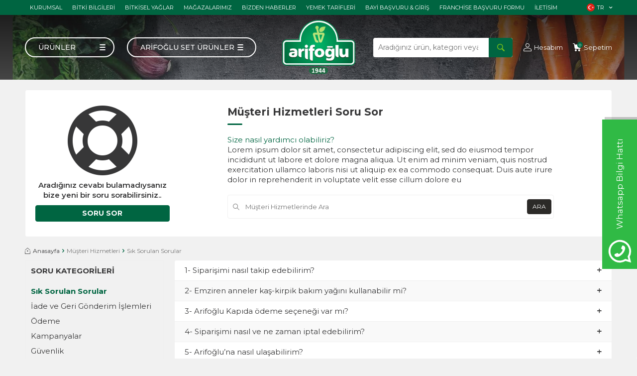

--- FILE ---
content_type: text/html; charset=UTF-8
request_url: https://www.arifoglu.com/sik-sorulan-sorular
body_size: 105943
content:
<!DOCTYPE html>
<html lang="tr-TR" >
<head>
<meta charset="utf-8" />
<title>Arifoğlu Sık Sorulan Sorular</title>
<meta name="description" content="Arifoğlu Sık Sorular Nelerdir?" />
<meta name="copyright" content="T-Soft E-Ticaret Sistemleri" />
<script>window['PRODUCT_DATA'] = [];</script>
<meta name="robots" content="index,follow" /><link rel="canonical" href="https://www.arifoglu.com/sik-sorulan-sorular" /><link rel="alternate" hreflang="ar" href="https://www.arifoglu.com/sss-ar" />
<link rel="alternate" hreflang="en" href="https://www.arifoglu.com/frequently-asked-questions" />
<link rel="alternate" hreflang="x-default" href="https://www.arifoglu.com/sik-sorulan-sorular" />
<link rel="alternate" hreflang="tr" href="https://www.arifoglu.com/sik-sorulan-sorular" />

            <script>
                const E_EXPORT_ACTIVE = 1;
                const CART_DROPDOWN_LIST = true;
                const ENDPOINT_PREFIX = '';
                const ENDPOINT_ALLOWED_KEYS = [];
                const SETTINGS = {"KVKK_REQUIRED":1,"NEGATIVE_STOCK":"0","DYNAMIC_LOADING_SHOW_BUTTON":1,"IS_COMMENT_RATE_ACTIVE":0};
                try {
                    var PAGE_TYPE = 'other';
                    var PAGE_ID = 15;
                    var ON_PAGE_READY = [];
                    var THEME_VERSION = 'v5';
                    var THEME_FOLDER = 'v5-mango';
                    var MEMBER_INFO = {"ID":0,"CODE":"","FIRST_NAME":"","BIRTH_DATE":"","GENDER":"","LAST_NAME":"","MAIL":"","MAIL_HASH":"","PHONE":"","PHONE_HASH":"","PHONE_HASH_SHA":"","GROUP":0,"TRANSACTION_COUNT":0,"REPRESENTATIVE":"","KVKK":-1,"COUNTRY":"TR","E_COUNTRY":"TR"};
                    var IS_VENDOR = 0;
                    var MOBILE_ACTIVE = false;
                    var CART_COUNT = '0';
                    var CART_TOTAL = '0,00';
                    var SESS_ID = 'd3268ee683243ecec7dc38cad7cb2722';
                    var LANGUAGE = 'tr';
                    var CURRENCY = 'TL';
                    var SEP_DEC = ',';
                    var SEP_THO = '.';
                    var DECIMAL_LENGTH = 2;  
                    var SERVICE_INFO = null;
                    var CART_CSRF_TOKEN = '761d92aeb020f28d4d52a2c0f0860fc17b2a2bdf9e9c5937cab9c6eab6fa4060';
                    var CSRF_TOKEN = 'qx8iUtLDRcR+9YW/CDOezBuUGpzt7WOlnINDe0IGKl8=';
                    
                }
                catch(err) { }
            </script>
            <link rel="preload" as="font" href="/theme/v5/css/fonts/tsoft-icon.woff2?v=1" type="font/woff2" crossorigin>
<link rel="preconnect" href="https://fonts.gstatic.com" crossorigin>
<link rel="preload" as="style" href="https://fonts.googleapis.com/css?family=Montserrat:300,regular,500,600,700&display=swap">
<link rel="stylesheet" href="https://fonts.googleapis.com/css?family=Montserrat:300,regular,500,600,700&display=swap" media="print" onload="this.media='all'">
<noscript>
<link rel="stylesheet" href="https://fonts.googleapis.com/css?family=Montserrat:300,regular,500,600,700&display=swap">
</noscript>
<link type="text/css" rel="stylesheet" href="/srv/compressed/load/all/css/tr/15/0.css?v=1769696180&isTablet=0&isMobile=0&userType=Ziyaretci">
<link rel="icon" href="//www.arifoglu.com/Data/EditorFiles/icon.png">
<meta name="viewport" content="width=device-width, initial-scale=1">
<script src="/theme/v5/js/callbacks.js?v=1769696180"></script>
<script src="/js/tsoftapps/v5/header.js?v=1769696180"></script>
<meta name="p:domain_verify" content="a4fea0f4961bcae805815fd7c7575c36"/><meta name="facebook-domain-verification" content="5m70b6b2rc6opsctbmv1p1vmlr0alc" /><!-- Google Tag Manager -->
<script>(function(w,d,s,l,i){w[l]=w[l]||[];w[l].push({'gtm.start':
new Date().getTime(),event:'gtm.js'});var f=d.getElementsByTagName(s)[0],
j=d.createElement(s),dl=l!='dataLayer'?'&l='+l:'';j.async=true;j.src=
'https://www.googletagmanager.com/gtm.js?id='+i+dl;f.parentNode.insertBefore(j,f);
})(window,document,'script','dataLayer','GTM-MLXRG5W');</script>
<!-- End Google Tag Manager --><meta name="yandex-verification" content="fa1003ff43977665" /><!-- Event snippet for ÖDEME SAYFASI conversion page
In your html page, add the snippet and call gtag_report_conversion when someone clicks on the chosen link or button. -->
<script>
function gtag_report_conversion(url) {
var callback = function () {
if (typeof(url) != 'undefined') {
window.location = url;
}
};
gtag('event', 'conversion', {
'send_to': 'AW-965522992/pdnxCNS5sesaELDssswD',
'transaction_id': '',
'event_callback': callback
});
return false;
}
</script><meta name="p:domain_verify" content="c9dba7761f6234b4acd0fc3e74896a5e" /><script type="text/javascript">
function detectmobWP() {
if (navigator.userAgent.match(/Android/i)
|| navigator.userAgent.match(/webOS/i)
|| navigator.userAgent.match(/iPhone/i)
|| navigator.userAgent.match(/iPad/i)
|| navigator.userAgent.match(/iPod/i)
|| navigator.userAgent.match(/BlackBerry/i)
|| navigator.userAgent.match(/Windows Phone/i)
) {
return true;
} else {
return false;
}
}
document.addEventListener('DOMContentLoaded', () => {
// LANGUAGE SETTINGS
var language_content = JSON.parse('{"phone_number":{"tr":"905306061944"},"static_message":{"tr":"Merhaba","en":"Hi!"},"banner_title":{"tr":"Whatsapp Bilgi Hattı","en":"Whatsapp Support Line","ar":"خط دعم واتس اب"},"banner_message":{"tr":"İletişime geçmek için hemen tıklayınız","ar":"انقر الآن للاتصال بنا","en":"Click now to contact us"},"button_text":{"tr":"Tıklayınız","en":"Click","ar":"انقر"}}');
var current_lang = window.LANGUAGE;
var phone_number = '905306061944';
if (typeof language_content.phone_number[current_lang] != 'undefined' && language_content.phone_number[current_lang] != "") {
phone_number = language_content.phone_number[current_lang];
}
var url = "https://api.whatsapp.com/send?phone=" + phone_number + "&text=";
var banner_title = 'Whatsapp Bilgi Hattı';
if (typeof language_content.banner_title[current_lang] != 'undefined' && language_content.banner_title[current_lang] != "") {
banner_title = language_content.banner_title[current_lang];
}
document.querySelector('#professional-whatsapp-passive.wp-app').innerHTML = banner_title;
var banner_message = 'İletişime geçmek için hemen tıklayınız';
if (typeof language_content.banner_message[current_lang] != 'undefined' && language_content.banner_message[current_lang] != "") {
banner_message = language_content.banner_message[current_lang];
}
document.querySelector('#whatsapp-text.wp-app').innerHTML = banner_message;
var static_message = 'Merhaba';
if (typeof language_content.static_message[current_lang] != 'undefined' && language_content.static_message[current_lang] != "") {
static_message = language_content.static_message[current_lang];
}
url += static_message;
document.querySelector("#whatsapp-link.wp-app").href = url;
var button_text = 'Tıklayınız';
if (typeof language_content.button_text[current_lang] != 'undefined' && language_content.button_text[current_lang] != "") {
button_text = language_content.button_text[current_lang];
}
document.querySelector('#whatsapp-link.wp-app').innerHTML = button_text;
// LANGUAGE SETTINGS END
if (detectmobWP() == false) {
document.querySelector('#whatsapp-link').href = document.querySelector('#whatsapp-link').href.replace('api', 'web')
}
show('#professional-whatsapp-passive');
hide('#professional-whatsapp-active');
document.querySelector('#professional-whatsapp-passive').addEventListener('click', function () {
show('#professional-whatsapp-active');
addClass('#whatsapp-wrap','active');
});
document.querySelector('#whatsapp-close').addEventListener('click', function () {
show('#professional-whatsapp-passive');
hide('#professional-whatsapp-active');
removeClass('#whatsapp-wrap','active');
});
if (PAGE_TYPE === 'product') {
var str = document.getElementById('whatsapp-link').href;
str = str.substr(0, str.indexOf('text=') + 5);
document.getElementById('whatsapp-link').href = str + location.href;
}
function show(el){
document.querySelector(el).style.display = "block";
}
function hide(el){
document.querySelector(el).style.display = "none";
}
function addClass(el,class_name){
document.querySelector(el).classList.add(class_name)
}
function removeClass(el,class_name){
document.querySelector(el).classList.remove(class_name)
}
});
</script>
<style type="text/css">
#whatsapp-wrap {
position: fixed;
top: calc(50% - 200px);
right: 0;
overflow: visible;
z-index: 10000;
}
#professional-whatsapp-passive {
position: absolute;
top: 10px;
right: 0;
width: 300px;
height: 70px;
line-height: 70px;
font-size: 17px;
color: #fff;
padding-right: 15px;
padding-left: 80px;
background: #30ba45;
box-shadow: 5px 5px 0px 0 rgba(0, 0, 0, .2);
-webkit-transition-duration: .5s;
-ms-transition-duration: .5s;
transition-duration: .5s;
-webkit-transform-origin: right bottom;
-ms-transform-origin: right bottom;
transform-origin: right bottom;
-webkit-transform: rotate(-90deg);
-ms-transform: rotate(-90deg);
transform: rotate(-90deg);
cursor: pointer;
direction: ltr;
z-index: 33;
}
#professional-whatsapp-passive:before {
content: '';
position: absolute;
top: 0;
left: 0;
width: 70px;
height: 70px;
background: url('https://storage.tsoftapps.com/uploads/images/aYtVEC5C3oxz3SdGErWZg3nb5uJCIR9opf7OiiU3.png') no-repeat 17px center;
-webkit-transform: rotate(90deg);
-ms-transform: rotate(90deg);
transform: rotate(90deg);
}
#whatsapp-wrap.active #professional-whatsapp-passive {
right: -290px;
}
#professional-whatsapp-active {
display: none;
position: absolute;
top: 65px;
right: 0px;
width: 250px;
height: 290px;
text-align: center;
background: #30ba45;
box-shadow: 5px 5px 0px 0 rgba(0, 0, 0, .2);
}
#whatsapp-wrap.active #professional-whatsapp-active {
right: 0;
}
#whatsapp-close {
float: left;
width: 100%;
padding: 10px 15px;
box-sizing: border-box;
color: #fff;
text-align: left;
cursor: pointer;
}
#whatsapp-text {
float: left;
width: 100%;
font-size: 21px;
color: #fff;
text-transform: capitalize;
padding-top: 80px;
background: url('https://storage.tsoftapps.com/uploads/images/Be2a4TY06ibH3Zv5aft1UXr7dxREx7mte7GJAO5d.png') no-repeat center 0;
margin: 20px 0 30px;
}
#whatsapp-link {
display: inline-block;
width: 150px;
line-height: 35px;
font-size: 21px;
color: #fff;
border: 2px solid #fff;
border-radius: 2px;
}
@media screen and (max-width: 769px) {
#whatsapp-wrap {
top: calc(50% - 150px);
}
#professional-whatsapp-passive {
width: 0;
height: 40px;
line-height: 40px;
padding-right: 0;
padding-left: 40px;
overflow: hidden;
}
#professional-whatsapp-passive:before {
width: 40px;
height: 40px;
background-size: 50%;
background-position: 10px center;
}
#professional-whatsapp-active {
top: 40px;
height: 250px;
}
#whatsapp-text {
line-height: 22px;
font-size: 18px;
padding-top: 70px;
margin: 10px 0 20px;
}
}
</style>
<span id='whatsapp-wrap'>
<span class="ease wp-app" id='professional-whatsapp-passive'></span>
<span class="ease wp-app" id='professional-whatsapp-active'>
<span id='whatsapp-close'>x</span>
<span id='whatsapp-text' class="wp-app"></span>
<a target='_blank' href="" id="whatsapp-link" class="wp-app"></a>
</span>
</span><script>
if(typeof window.FB_EVENT_ID == 'undefined'){
window.FB_EVENT_ID = "fb_" + new Date().getTime();
}
</script><meta name="msvalidate.01" content="5587D42B0EB52CCBC1C94E03350E484D" /><!-- T-Soft Apps - v5 Google GTAG - Tracking Code Start -->
<script>
var GOOGLE_APP_HEAD = {
GA4_TRACKING_ID: 'G-T6924JLGQ6',
params: {
GA4_TRACKING_ID: 'G-T6924JLGQ6',
GTAG_TRACKING_ID: 'UA-87754049-1',
},
run: () => {
for (const [key, value] of Object.entries(GOOGLE_APP_HEAD.params)) {
GOOGLE_APP_HEAD.params[key] = value === '{{' + key + '}}' || value === '' ? '' : value;
}
let script = document.createElement('script');
script.src = 'https://www.googletagmanager.com/gtag/js?id=' + (GOOGLE_APP_HEAD.params.GA4_TRACKING_ID || GOOGLE_APP_HEAD.params.GTAG_TRACKING_ID);
script.async = true;
document.head.appendChild(script);
}
}
GOOGLE_APP_HEAD.run();
function gtag() {
dataLayer.push(arguments);
}
</script>
<!-- T-Soft Apps - v5 Google GTAG - Tracking Code End --><!-- T-Soft Apps - V5 - Facebook Dönüşümler API - Tracking Code Head Start -->
<script>
if(typeof window.FB_CONVERSION_EVENT_ID == 'undefined'){
window.FB_CONVERSION_EVENT_ID = "fb_" + new Date().getTime();
}
</script>
<!-- T-Soft Apps - V5 - Facebook Dönüşümler API - Tracking Code Head End --><meta name="facebook-domain-verification" content="content='1709880085783961'" /><meta name="google-site-verification" content="sPzXIjU4vILJZ2MGZyLxmvGbKanZoaoIOCVa_D-NCpI" />
</head>
<body><!--ytag--> <script>(function (d,s,i) { var j = d.createElement('script'); j.async = true; j.id = 'ytag'; j.src = 'https://cdn.yapaytech.com/ytag/script.js'; j.setAttribute('pid',i); d.head.appendChild(j); })( document, 'script', 'da8f0dcf-7505-4213-bc47-eb92d972dd56');</script> <!-- End ytag -->
<!-- Google Tag Manager (noscript) -->
<noscript><iframe src="https://www.googletagmanager.com/ns.html?id=GTM-MLXRG5W"
height="0" width="0" style="display:none;visibility:hidden"></iframe></noscript>
<!-- End Google Tag Manager (noscript) -->
<input type="hidden" id="cookie-law" value="1">
<div class="w-100 d-flex flex-wrap ">
<div class=" col-12 col-sm-12 col-md-12 col-lg-12 col-xl-12 col-xxl-12 column-102  "><div class="row">
<div id="relation|118" data-id="118" class="relArea col-12 v5-mango  folder-header tpl-user_arifoglu-ust-2025 "><div class="row">
<header class="container-fluid position-relative">
<div class="row">
<div id="header-top" class="container-fluid bg-primary d-none text-white d-lg-block">
<div class="row">
<div class="container">
<div class="row">
<div class="col-auto">
<nav id="top-menu" class="d-flex justify-content-start">
<ul class="d-flex flex-wrap">
<li class="px-1"><a id="menu-header-top-1" target="" href="/kurumsal" class="">Kurumsal</a></li>
<li class="px-1"><a id="menu-header-top-2" target="" href="/bitki-bilgileri" class="">Bitki bilgileri</a></li>
<li class="px-1"><a id="menu-header-top-3" target="" href="/bitkisel-yaglar-nedir" class="">Bitkisel yağlar</a></li>
<li class="px-1"><a id="menu-header-top-4" target="" href="/magazalarimiz" class="">Mağazalarımız</a></li>
<li class="px-1"><a id="menu-header-top-5" target="" href="/haber-listesi" class="">Bizden haberler</a></li>
<li class="px-1"><a id="menu-header-top-6" target="" href="/yemek-tarifleri" class="">Yemek tarifleri</a></li>
<li class="px-1"><a id="menu-header-top-7" target="" href="https://www.arifoglu.com/bayi-girisi-sayfasi" class="">Bayi başvuru & giriş</a></li>
<li class="px-1"><a id="menu-header-top-8" target="" href="/franchise-basvuru-formu" class="">Franchise başvuru formu</a></li>
<li class="px-1"><a id="menu-header-top-9" target="" href="https://www.arifoglu.com/iletisim" class="">İletisim</a></li>
</ul>
</nav>
</div>
<div class="ml-auto">
<div class="d-flex">
<div class="dropdown">
<span id="language-currency-btn-118" class="dropdown-title cursor-pointer d-flex align-items-center px-1 language-select" data-toggle="dropdown">
<img class="language-select-img border-circle" src="/lang/tr/tr.webp" alt="tr" width="16" height="16">
TR
<i class="ti-arrow-down ml-1"></i>
</span>
<div class="dropdown-menu">
<div class="w-100 mb-1">
<label for="site-language-select-118">Dil</label>
<select id="site-language-select-118" class="form-control" data-toggle="language">
<option selected value="tr">Türkçe</option>
<option value="en">English</option>
<option value="ar">عربي</option>
</select>
</div>
</div>
</div>
</div>
</div>
</div>
</div>
</div>
</div>
<div id="header-middle" class="w-100 mt130 mb-2">
<div id="header-sticky" class="w-100 ustBannerOther " data-toggle="sticky" data-parent="#header-middle" data-class="header-sticky" data-scroll="180" data-direction="true">
<div id="header-main" class="w-100 py-1">
<div class="container">
<div class="row align-items-center">
<div class="col-4 col-md-5 d-flex align-items-center">
<a href="#mobile-menu-118" data-toggle="drawer" class="header-mobile-menu-btn menu-titlex" aria-label="Menü">
<i class="d-block d-md-none ti-menu text-white"></i>
<span class="d-none d-md-block">Ürünler</span>
</a>
<ul class="d-none d-md-flex position-relative magaza menu menu-118">
<li class="ml-1 position-relative">
<a id="menu-88118" href="https://www.arifoglu.com/kombin-urunler" target="" class="d-flex align-items-center w-100 px-1 text-center text-uppercase menu-titlex " title="Arifoğlu Set Ürünler">
Arifoğlu Set Ürünler
</a>
</li>
</ul>
</div>
<div class="col-4 col-lg-2 d-flex justify-content-center">
<a href="https://www.arifoglu.com/" id="logo" aria-label="logo">
<p><img src="//www.arifoglu.com/Data/EditorFiles/logo.png" alt="logo.png (13 KB)" width="186" height="138" /></p>
</a>
</div>
<div id="header-search" class="col-12 col-lg-3 d-none d-lg-block">
<form action="/arama" method="get" autocomplete="off" id="search" class="w-100 position-relative">
<input id="live-search" type="search" name="q" placeholder="Aradığınız ürün, kategori veya markayı yazınız." class="form-control form-control-md"
data-search="live-search" v-model="searchVal" data-licence="1">
<button type="submit" class="btn btn-primary" id="live-search-btn"></button>
<div class="p-1 pb-0 bg-white border border-round search-form-list" id="dynamic-search-118" v-if="searchVal.length > 0 && data != ''" v-cloak>
<div class="row dynamic-search">
<div class="col-12 col-sm dynamic-search-item mb-1" v-if="data.products.length > 0">
<div class="block-title border-bottom border-light">Ürünler</div>
<ul>
<li v-for="P in data.products">
<a :href="'/' + P.url">
<span class="search-image" v-if="P.image"><img :src="P.image" :alt="P.title"></span>
<span v-html="P.title"></span>
</a>
</li>
</ul>
</div>
<div class="col-12 col-sm dynamic-search-item mb-1" v-if="data.categories.length > 0">
<div class="block-title border-bottom border-light">Kategoriler</div>
<ul>
<li v-for="C in data.categories">
<a :href="'/' + C.url">
<span class="search-image" v-if="C.image"><img :src="C.image" :alt="C.title"></span>
<span v-html="C.title"></span>
</a>
</li>
</ul>
</div>
<div class="col-12 col-sm dynamic-search-item mb-1" v-if="data.brands.length > 0">
<div class="block-title border-bottom border-light">Markalar</div>
<ul>
<li v-for="B in data.brands">
<a :href="'/' + B.url">
<span class="search-image" v-if="B.image"><img :src="B.image" :alt="B.title"></span>
<span v-html="B.title"></span>
</a>
</li>
</ul>
</div>
<div class="col-12 col-sm dynamic-search-item" v-if="data.combines.length > 0">
<div class="block-title border-bottom border-light">Kombinler</div>
<ul>
<li v-for="C in data.combines">
<a :href="'/' + C.url">
<span class="search-image" v-if="C.image"><img :src="C.image" :alt="C.title"></span>
<span v-html="C.title"></span>
</a>
</li>
</ul>
</div>
<div class="dynamic-search-item px-1 mb-1" v-if="data.products.length < 1 && data.categories.length < 1 && data.brands.length < 1 && data.combines.length < 1">
Sonuç bulunamadı.
</div>
</div>
</div>
</form>
</div>
<div id="hm-links" class="col-4 col-lg-2 ml-auto ml-lg-0">
<div class="row justify-content-flex-end">
<div class="col-auto">
<a href="#header-member-panel-118" data-toggle="drawer" class="hm-link" id="header-account" aria-label="Hesabım">
<i class="ti-user"></i>
<span class="d-none d-lg-block">Hesabım</span>
</a>
</div>
<div class="col-auto position-relative">
<a href="/sepet" class="hm-link header-cart-dropdown" id="header-cart-btn" aria-label="Sepetim">
<i class="ti-basket "><span class="badge bg-primary border-0 cart-soft-count text-primary text-white">0</span></i>
<span class="d-none d-lg-block">Sepetim</span>
</a>
<div class="header-cart-dropdown-list d-none"></div>
</div>
</div>
</div>
<div id="header-search" class="col-12 d-block d-lg-none">
<form action="/arama" method="get" autocomplete="off" id="search" class="w-100 position-relative">
<input id="live-search" type="search" name="q" placeholder="Aradığınız ürün, kategori veya markayı yazınız." class="form-control form-control-md"
data-search="live-search" v-model="searchVal" data-licence="1">
<button type="submit" class="btn btn-primary" id="live-search-btn"></button>
<div class="p-1 pb-0 bg-white border border-round search-form-list" id="dynamic-search-118" v-if="searchVal.length > 0 && data != ''" v-cloak>
<div class="row dynamic-search">
<div class="col-12 col-sm dynamic-search-item mb-1" v-if="data.products.length > 0">
<div class="block-title border-bottom border-light">Ürünler</div>
<ul>
<li v-for="P in data.products">
<a :href="'/' + P.url">
<span class="search-image" v-if="P.image"><img :src="P.image" :alt="P.title"></span>
<span v-html="P.title"></span>
</a>
</li>
</ul>
</div>
<div class="col-12 col-sm dynamic-search-item mb-1" v-if="data.categories.length > 0">
<div class="block-title border-bottom border-light">Kategoriler</div>
<ul>
<li v-for="C in data.categories">
<a :href="'/' + C.url">
<span class="search-image" v-if="C.image"><img :src="C.image" :alt="C.title"></span>
<span v-html="C.title"></span>
</a>
</li>
</ul>
</div>
<div class="col-12 col-sm dynamic-search-item mb-1" v-if="data.brands.length > 0">
<div class="block-title border-bottom border-light">Markalar</div>
<ul>
<li v-for="B in data.brands">
<a :href="'/' + B.url">
<span class="search-image" v-if="B.image"><img :src="B.image" :alt="B.title"></span>
<span v-html="B.title"></span>
</a>
</li>
</ul>
</div>
<div class="col-12 col-sm dynamic-search-item" v-if="data.combines.length > 0">
<div class="block-title border-bottom border-light">Kombinler</div>
<ul>
<li v-for="C in data.combines">
<a :href="'/' + C.url">
<span class="search-image" v-if="C.image"><img :src="C.image" :alt="C.title"></span>
<span v-html="C.title"></span>
</a>
</li>
</ul>
</div>
<div class="dynamic-search-item px-1 mb-1" v-if="data.products.length < 1 && data.categories.length < 1 && data.brands.length < 1 && data.combines.length < 1">
Sonuç bulunamadı.
</div>
</div>
</div>
</form>
</div>
</div>
</div>
</div>
</div>
</div>
</div>
</header>
<div data-rel="mobile-menu-118" class="drawer-overlay drawer-overlayx"></div>
<div id="mobile-menu-118" class="drawer-wrapper drawer-wrapper-menu" data-display="overlay" data-position="left">
<div class="drawer-header">
<div class="drawer-title">
<span class="text-white">Menü</span>
</div>
<div class="drawer-close" id="mobile-menu-close">
<i class="ti-close text-white"></i>
</div>
</div>
<nav class="w-100 px-2 mb-2 drawer-menu">
<ul class="w-100 clearfix">
<li class="w-100 border-bottom">
<a href="#drawer-menu-27" id="mobile-menu-27" data-toggle="drawer" class="d-flex align-items-center fw-bold text-uppercase menu-item ">
Organik Ürünler
<span class="ml-auto">
<i class="ti-arrow-right text-white"></i>
</span>
</a>
<div id="drawer-menu-27" data-display="overlay" data-position="left" class="drawer-wrapper drawer-wrapper-menu">
<div class="w-100 px-2 mb-2">
<div class="d-flex align-items-center fw-bold text-uppercase text-white border-bottom py-2 mb-2 position-relative mobile-menu-title sub-drawer-close" data-rel="drawer-menu-27">
<i class="ti-arrow-left mr-2"></i>
Organik Ürünler
</div>
<ul class="clearfix w-100">
<li class="w-100">
<a id="mobile-menu-49" href="https://www.arifoglu.com/organik-bitki-urunleri" target="" class="d-flex align-items-center fw-bold text-uppercase sub-menu-item " title="Organik Bitki Ürünleri">
Organik Bitki Ürünleri
</a>
</li>
<li class="w-100">
<a id="mobile-menu-50" href="https://www.arifoglu.com/organik-soslar-ve-salcalar" target="" class="d-flex align-items-center fw-bold text-uppercase sub-menu-item " title="Organik Soslar ve Salçalar">
Organik Soslar ve Salçalar
</a>
</li>
<li class="w-100">
<a id="mobile-menu-51" href="https://www.arifoglu.com/organik-pekmez-ve-pureler" target="" class="d-flex align-items-center fw-bold text-uppercase sub-menu-item " title="Organik Pekmez ve Püreler">
Organik Pekmez ve Püreler
</a>
</li>
<li class="w-100">
<a id="mobile-menu-52" href="https://www.arifoglu.com/organik-bal-ve-ari-urunleri" target="" class="d-flex align-items-center fw-bold text-uppercase sub-menu-item " title="Organik Bal ve Arı Ürünleri">
Organik Bal ve Arı Ürünleri
</a>
</li>
<li class="w-100">
<a id="mobile-all-menu-27" href="https://www.arifoglu.com/organik-urunler" class="d-flex align-items-center fw-bold text-uppercase text-white sub-menu-item" title="Tümünü Gör">Tümünü Gör</a>
</li>
</ul>
</div>
</div>
</li>
<li class="w-100 border-bottom">
<a href="#drawer-menu-28" id="mobile-menu-28" data-toggle="drawer" class="d-flex align-items-center fw-bold text-uppercase menu-item ">
Baharat
<span class="ml-auto">
<i class="ti-arrow-right text-white"></i>
</span>
</a>
<div id="drawer-menu-28" data-display="overlay" data-position="left" class="drawer-wrapper drawer-wrapper-menu">
<div class="w-100 px-2 mb-2">
<div class="d-flex align-items-center fw-bold text-uppercase text-white border-bottom py-2 mb-2 position-relative mobile-menu-title sub-drawer-close" data-rel="drawer-menu-28">
<i class="ti-arrow-left mr-2"></i>
Baharat
</div>
<ul class="clearfix w-100">
<li class="w-100">
<a href="#drawer-menu-16" id="mobile-menu-16" data-toggle="drawer" class="d-flex align-items-center fw-bold text-uppercase sub-menu-item ">
Paket Baharat
<span class="ml-auto">
<i class="ti-arrow-right text-white"></i>
</span>
</a>
<div id="drawer-menu-16" data-display="overlay" data-position="left" class="drawer-wrapper drawer-wrapper-menu">
<div class="w-100 px-2 mb-2">
<div class="d-flex align-items-center fw-bold text-uppercase text-white border-bottom py-2 mb-2 position-relative mobile-menu-title sub-drawer-close" data-rel="drawer-menu-16">
<i class="ti-arrow-left mr-2"></i>
Paket Baharat
</div>
<ul class="clearfix w-100">
<li class="w-100">
<a id="mobile-menu-18" href="https://www.arifoglu.com/mini-boy-baharat" target="" class="d-flex align-items-center fw-bold text-uppercase sub-menu-item " title="Mini Boy Baharat">
Mini Boy Baharat
</a>
</li>
<li class="w-100">
<a id="mobile-menu-19" href="https://www.arifoglu.com/ekonomik-boy-baharat" target="" class="d-flex align-items-center fw-bold text-uppercase sub-menu-item " title="Ekonomik Boy Baharat">
Ekonomik Boy Baharat
</a>
</li>
<li class="w-100">
<a id="mobile-menu-20" href="https://www.arifoglu.com/endustriyel-boy-baharat" target="" class="d-flex align-items-center fw-bold text-uppercase sub-menu-item " title="Endüstriyel Boy Baharat">
Endüstriyel Boy Baharat
</a>
</li>
<li class="w-100">
<a id="mobile-all-menu-16" href="https://www.arifoglu.com/paket-baharat" class="d-flex align-items-center fw-bold text-uppercase text-white sub-menu-item" title="Tümünü Gör">Tümünü Gör</a>
</li>
</ul>
</div>
</div>
</li>
<li class="w-100">
<a href="#drawer-menu-17" id="mobile-menu-17" data-toggle="drawer" class="d-flex align-items-center fw-bold text-uppercase sub-menu-item ">
Pet Baharat
<span class="ml-auto">
<i class="ti-arrow-right text-white"></i>
</span>
</a>
<div id="drawer-menu-17" data-display="overlay" data-position="left" class="drawer-wrapper drawer-wrapper-menu">
<div class="w-100 px-2 mb-2">
<div class="d-flex align-items-center fw-bold text-uppercase text-white border-bottom py-2 mb-2 position-relative mobile-menu-title sub-drawer-close" data-rel="drawer-menu-17">
<i class="ti-arrow-left mr-2"></i>
Pet Baharat
</div>
<ul class="clearfix w-100">
<li class="w-100">
<a id="mobile-menu-74" href="https://www.arifoglu.com/ekonomik-pet-baharat" target="" class="d-flex align-items-center fw-bold text-uppercase sub-menu-item " title="Ekonomik Boy Baharat">
Ekonomik Boy Baharat
</a>
</li>
<li class="w-100">
<a id="mobile-menu-75" href="https://www.arifoglu.com/endustriyel-pet-baharat" target="" class="d-flex align-items-center fw-bold text-uppercase sub-menu-item " title="Endüstriyel Boy Baharat">
Endüstriyel Boy Baharat
</a>
</li>
<li class="w-100">
<a id="mobile-all-menu-17" href="https://www.arifoglu.com/ekonomik-boy-pet-baharat" class="d-flex align-items-center fw-bold text-uppercase text-white sub-menu-item" title="Tümünü Gör">Tümünü Gör</a>
</li>
</ul>
</div>
</div>
</li>
<li class="w-100">
<a id="mobile-menu-15" href="https://www.arifoglu.com/cam-sise-baharat" target="" class="d-flex align-items-center fw-bold text-uppercase sub-menu-item " title="Cam Şişe Baharat">
Cam Şişe Baharat
</a>
</li>
<li class="w-100">
<a id="mobile-menu-256" href="https://www.arifoglu.com/cajun-baharati-kajun" target="" class="d-flex align-items-center fw-bold text-uppercase sub-menu-item " title="Cajun Baharatı / Kajun">
Cajun Baharatı / Kajun
</a>
</li>
<li class="w-100">
<a id="mobile-menu-258" href="https://www.arifoglu.com/tavuk-baharati-arifoglu" target="" class="d-flex align-items-center fw-bold text-uppercase sub-menu-item " title="Tavuk Baharatı">
Tavuk Baharatı
</a>
</li>
<li class="w-100">
<a id="mobile-menu-22" href="https://www.arifoglu.com/degirmenli-cam-sise-baharat" target="" class="d-flex align-items-center fw-bold text-uppercase sub-menu-item " title="Değirmenli Cam Şişe Baharat">
Değirmenli Cam Şişe Baharat
</a>
</li>
<li class="w-100">
<a id="mobile-menu-257" href="https://www.arifoglu.com/patates-baharati-cesni" target="" class="d-flex align-items-center fw-bold text-uppercase sub-menu-item " title="Patates Baharatı Çeşni">
Patates Baharatı Çeşni
</a>
</li>
<li class="w-100">
<a href="#drawer-menu-23" id="mobile-menu-23" data-toggle="drawer" class="d-flex align-items-center fw-bold text-uppercase sub-menu-item ">
Dünya Mutfakları Serisi
<span class="ml-auto">
<i class="ti-arrow-right text-white"></i>
</span>
</a>
<div id="drawer-menu-23" data-display="overlay" data-position="left" class="drawer-wrapper drawer-wrapper-menu">
<div class="w-100 px-2 mb-2">
<div class="d-flex align-items-center fw-bold text-uppercase text-white border-bottom py-2 mb-2 position-relative mobile-menu-title sub-drawer-close" data-rel="drawer-menu-23">
<i class="ti-arrow-left mr-2"></i>
Dünya Mutfakları Serisi
</div>
<ul class="clearfix w-100">
<li class="w-100">
<a id="mobile-menu-25" href="https://www.arifoglu.com/cam-sise-dunya-baharatlari" target="" class="d-flex align-items-center fw-bold text-uppercase sub-menu-item " title="Cam Şişe">
Cam Şişe
</a>
</li>
<li class="w-100">
<a id="mobile-menu-58" href="https://www.arifoglu.com/dunya-mutfak-baharatlari-endustiryel" target="" class="d-flex align-items-center fw-bold text-uppercase sub-menu-item " title="Endüstiryel Boy">
Endüstiryel Boy
</a>
</li>
<li class="w-100">
<a id="mobile-all-menu-23" href="https://www.arifoglu.com/dunya-mutfaklari-serisi" class="d-flex align-items-center fw-bold text-uppercase text-white sub-menu-item" title="Tümünü Gör">Tümünü Gör</a>
</li>
</ul>
</div>
</div>
</li>
<li class="w-100">
<a href="#drawer-menu-27" id="mobile-menu-27" data-toggle="drawer" class="d-flex align-items-center fw-bold text-uppercase sub-menu-item ">
Harç ve Tuzlar
<span class="ml-auto">
<i class="ti-arrow-right text-white"></i>
</span>
</a>
<div id="drawer-menu-27" data-display="overlay" data-position="left" class="drawer-wrapper drawer-wrapper-menu">
<div class="w-100 px-2 mb-2">
<div class="d-flex align-items-center fw-bold text-uppercase text-white border-bottom py-2 mb-2 position-relative mobile-menu-title sub-drawer-close" data-rel="drawer-menu-27">
<i class="ti-arrow-left mr-2"></i>
Harç ve Tuzlar
</div>
<ul class="clearfix w-100">
<li class="w-100">
<a id="mobile-menu-28" href="https://www.arifoglu.com/harclar" target="" class="d-flex align-items-center fw-bold text-uppercase sub-menu-item " title="Harçlar">
Harçlar
</a>
</li>
<li class="w-100">
<a id="mobile-menu-29" href="https://www.arifoglu.com/tuzlar" target="" class="d-flex align-items-center fw-bold text-uppercase sub-menu-item " title="Tuzlar">
Tuzlar
</a>
</li>
<li class="w-100">
<a id="mobile-all-menu-27" href="https://www.arifoglu.com/harc-ve-tuzlar" class="d-flex align-items-center fw-bold text-uppercase text-white sub-menu-item" title="Tümünü Gör">Tümünü Gör</a>
</li>
</ul>
</div>
</div>
</li>
<li class="w-100">
<a id="mobile-menu-90" href="https://www.arifoglu.com/tnk-baharat" target="" class="d-flex align-items-center fw-bold text-uppercase sub-menu-item " title="Lezzet Serisi Baharat">
Lezzet Serisi Baharat
</a>
</li>
<li class="w-100">
<a id="mobile-menu-109" href="https://www.arifoglu.com/anason" target="" class="d-flex align-items-center fw-bold text-uppercase sub-menu-item " title="Anason">
Anason
</a>
</li>
<li class="w-100">
<a id="mobile-menu-110" href="https://www.arifoglu.com/balik-baharati" target="" class="d-flex align-items-center fw-bold text-uppercase sub-menu-item " title="Balık Baharatı">
Balık Baharatı
</a>
</li>
<li class="w-100">
<a id="mobile-menu-111" href="https://www.arifoglu.com/beyaz-biber" target="" class="d-flex align-items-center fw-bold text-uppercase sub-menu-item " title="Beyaz Biber">
Beyaz Biber
</a>
</li>
<li class="w-100">
<a id="mobile-menu-112" href="https://www.arifoglu.com/biberiye" target="" class="d-flex align-items-center fw-bold text-uppercase sub-menu-item " title="Biberiye">
Biberiye
</a>
</li>
<li class="w-100">
<a id="mobile-menu-113" href="https://www.arifoglu.com/cam-fistigi" target="" class="d-flex align-items-center fw-bold text-uppercase sub-menu-item " title="Çam Fıstığı">
Çam Fıstığı
</a>
</li>
<li class="w-100">
<a id="mobile-menu-115" href="https://www.arifoglu.com/cig-kofte-baharati" target="" class="d-flex align-items-center fw-bold text-uppercase sub-menu-item " title="Çiğ Köfte Baharatı">
Çiğ Köfte Baharatı
</a>
</li>
<li class="w-100">
<a id="mobile-menu-116" href="https://www.arifoglu.com/corek-otu" target="" class="d-flex align-items-center fw-bold text-uppercase sub-menu-item " title="Çörek Otu">
Çörek Otu
</a>
</li>
<li class="w-100">
<a id="mobile-menu-117" href="https://www.arifoglu.com/defne-yapragi" target="" class="d-flex align-items-center fw-bold text-uppercase sub-menu-item " title="Defne Yaprağı">
Defne Yaprağı
</a>
</li>
<li class="w-100">
<a id="mobile-menu-118" href="https://www.arifoglu.com/dolma-baharati" target="" class="d-flex align-items-center fw-bold text-uppercase sub-menu-item " title="Dolma Baharatı">
Dolma Baharatı
</a>
</li>
<li class="w-100">
<a id="mobile-menu-119" href="https://www.arifoglu.com/feslegen" target="" class="d-flex align-items-center fw-bold text-uppercase sub-menu-item " title="Fesleğen">
Fesleğen
</a>
</li>
<li class="w-100">
<a id="mobile-menu-120" href="https://www.arifoglu.com/hashas" target="" class="d-flex align-items-center fw-bold text-uppercase sub-menu-item " title="Haşhaş">
Haşhaş
</a>
</li>
<li class="w-100">
<a id="mobile-menu-121" href="https://www.arifoglu.com/hindistan-cevizi" target="" class="d-flex align-items-center fw-bold text-uppercase sub-menu-item " title="Hindistan Cevizi">
Hindistan Cevizi
</a>
</li>
<li class="w-100">
<a id="mobile-menu-122" href="https://www.arifoglu.com/isot" target="" class="d-flex align-items-center fw-bold text-uppercase sub-menu-item " title="İsot">
İsot
</a>
</li>
<li class="w-100">
<a id="mobile-menu-123" href="https://www.arifoglu.com/kakule" target="" class="d-flex align-items-center fw-bold text-uppercase sub-menu-item " title="Kakule">
Kakule
</a>
</li>
<li class="w-100">
<a id="mobile-menu-124" href="https://www.arifoglu.com/karabiber" target="" class="d-flex align-items-center fw-bold text-uppercase sub-menu-item " title="Karabiber">
Karabiber
</a>
</li>
<li class="w-100">
<a id="mobile-menu-125" href="https://www.arifoglu.com/karanfil" target="" class="d-flex align-items-center fw-bold text-uppercase sub-menu-item " title="Karanfil">
Karanfil
</a>
</li>
<li class="w-100">
<a id="mobile-menu-126" href="https://www.arifoglu.com/kekik" target="" class="d-flex align-items-center fw-bold text-uppercase sub-menu-item " title="Kekik">
Kekik
</a>
</li>
<li class="w-100">
<a id="mobile-menu-127" href="https://www.arifoglu.com/kimyon" target="" class="d-flex align-items-center fw-bold text-uppercase sub-menu-item " title="Kimyon">
Kimyon
</a>
</li>
<li class="w-100">
<a id="mobile-menu-128" href="https://www.arifoglu.com/kisnis" target="" class="d-flex align-items-center fw-bold text-uppercase sub-menu-item " title="Kişniş">
Kişniş
</a>
</li>
<li class="w-100">
<a id="mobile-menu-136" href="https://www.arifoglu.com/kofte-baharati" target="" class="d-flex align-items-center fw-bold text-uppercase sub-menu-item " title="Köfte Baharatı">
Köfte Baharatı
</a>
</li>
<li class="w-100">
<a id="mobile-menu-129" href="https://www.arifoglu.com/kori" target="" class="d-flex align-items-center fw-bold text-uppercase sub-menu-item " title="Köri">
Köri
</a>
</li>
<li class="w-100">
<a id="mobile-menu-130" href="https://www.arifoglu.com/kus-uzumu" target="" class="d-flex align-items-center fw-bold text-uppercase sub-menu-item " title="Kuş Üzümü">
Kuş Üzümü
</a>
</li>
<li class="w-100">
<a id="mobile-menu-131" href="https://www.arifoglu.com/limon-tuzu" target="" class="d-flex align-items-center fw-bold text-uppercase sub-menu-item " title="Limon Tuzu">
Limon Tuzu
</a>
</li>
<li class="w-100">
<a id="mobile-menu-132" href="https://www.arifoglu.com/maydanoz" target="" class="d-flex align-items-center fw-bold text-uppercase sub-menu-item " title="Maydanoz">
Maydanoz
</a>
</li>
<li class="w-100">
<a id="mobile-menu-133" href="https://www.arifoglu.com/nane" target="" class="d-flex align-items-center fw-bold text-uppercase sub-menu-item " title="Nane">
Nane
</a>
</li>
<li class="w-100">
<a id="mobile-menu-134" href="https://www.arifoglu.com/pul-biber" target="" class="d-flex align-items-center fw-bold text-uppercase sub-menu-item " title="Pul Biber">
Pul Biber
</a>
</li>
<li class="w-100">
<a id="mobile-menu-135" href="https://www.arifoglu.com/sarimsak" target="" class="d-flex align-items-center fw-bold text-uppercase sub-menu-item " title="Sarımsak">
Sarımsak
</a>
</li>
<li class="w-100">
<a id="mobile-menu-137" href="https://www.arifoglu.com/sumak" target="" class="d-flex align-items-center fw-bold text-uppercase sub-menu-item " title="Sumak">
Sumak
</a>
</li>
<li class="w-100">
<a id="mobile-menu-138" href="https://www.arifoglu.com/susam" target="" class="d-flex align-items-center fw-bold text-uppercase sub-menu-item " title="Susam">
Susam
</a>
</li>
<li class="w-100">
<a id="mobile-menu-139" href="https://www.arifoglu.com/tarcin" target="" class="d-flex align-items-center fw-bold text-uppercase sub-menu-item " title="Tarçın">
Tarçın
</a>
</li>
<li class="w-100">
<a id="mobile-menu-267" href="https://www.arifoglu.com/maras-biberi" target="" class="d-flex align-items-center fw-bold text-uppercase sub-menu-item " title="Maraş Biberi">
Maraş Biberi
</a>
</li>
<li class="w-100">
<a id="mobile-menu-259" href="https://www.arifoglu.com/pumpkin-spice-balkabagi-baharati" target="" class="d-flex align-items-center fw-bold text-uppercase sub-menu-item " title="Pumpkin Spice Balkabağı Baharatı">
Pumpkin Spice Balkabağı Baharatı
</a>
</li>
<li class="w-100">
<a id="mobile-all-menu-28" href="https://www.arifoglu.com/baharat" class="d-flex align-items-center fw-bold text-uppercase text-white sub-menu-item" title="Tümünü Gör">Tümünü Gör</a>
</li>
</ul>
</div>
</div>
</li>
<li class="w-100 border-bottom">
<a href="#drawer-menu-29" id="mobile-menu-29" data-toggle="drawer" class="d-flex align-items-center fw-bold text-uppercase menu-item ">
Sos ve Salçalar
<span class="ml-auto">
<i class="ti-arrow-right text-white"></i>
</span>
</a>
<div id="drawer-menu-29" data-display="overlay" data-position="left" class="drawer-wrapper drawer-wrapper-menu">
<div class="w-100 px-2 mb-2">
<div class="d-flex align-items-center fw-bold text-uppercase text-white border-bottom py-2 mb-2 position-relative mobile-menu-title sub-drawer-close" data-rel="drawer-menu-29">
<i class="ti-arrow-left mr-2"></i>
Sos ve Salçalar
</div>
<ul class="clearfix w-100">
<li class="w-100">
<a id="mobile-menu-40" href="https://www.arifoglu.com/soslar" target="" class="d-flex align-items-center fw-bold text-uppercase sub-menu-item " title=" Soslar">
Soslar
</a>
</li>
<li class="w-100">
<a id="mobile-menu-251" href="https://www.arifoglu.com/arifoglu-sirke" target="" class="d-flex align-items-center fw-bold text-uppercase sub-menu-item " title="Sirkeler">
Sirkeler
</a>
</li>
<li class="w-100">
<a id="mobile-all-menu-29" href="https://www.arifoglu.com/sos-ve-salcalar" class="d-flex align-items-center fw-bold text-uppercase text-white sub-menu-item" title="Tümünü Gör">Tümünü Gör</a>
</li>
</ul>
</div>
</div>
</li>
<li class="w-100 border-bottom">
<a id="mobile-menu-82" href="https://www.arifoglu.com/cesni" target="" class="d-flex align-items-center fw-bold text-uppercase menu-item " title="Çeşni">
Çeşni
</a>
</li>
<li class="w-100 border-bottom">
<a href="#drawer-menu-30" id="mobile-menu-30" data-toggle="drawer" class="d-flex align-items-center fw-bold text-uppercase menu-item ">
Bitki Ürünleri
<span class="ml-auto">
<i class="ti-arrow-right text-white"></i>
</span>
</a>
<div id="drawer-menu-30" data-display="overlay" data-position="left" class="drawer-wrapper drawer-wrapper-menu">
<div class="w-100 px-2 mb-2">
<div class="d-flex align-items-center fw-bold text-uppercase text-white border-bottom py-2 mb-2 position-relative mobile-menu-title sub-drawer-close" data-rel="drawer-menu-30">
<i class="ti-arrow-left mr-2"></i>
Bitki Ürünleri
</div>
<ul class="clearfix w-100">
<li class="w-100">
<a href="#drawer-menu-223" id="mobile-menu-223" data-toggle="drawer" class="d-flex align-items-center fw-bold text-uppercase sub-menu-item ">
Bitki Çayı
<span class="ml-auto">
<i class="ti-arrow-right text-white"></i>
</span>
</a>
<div id="drawer-menu-223" data-display="overlay" data-position="left" class="drawer-wrapper drawer-wrapper-menu">
<div class="w-100 px-2 mb-2">
<div class="d-flex align-items-center fw-bold text-uppercase text-white border-bottom py-2 mb-2 position-relative mobile-menu-title sub-drawer-close" data-rel="drawer-menu-223">
<i class="ti-arrow-left mr-2"></i>
Bitki Çayı
</div>
<ul class="clearfix w-100">
<li class="w-100">
<a id="mobile-menu-224" href="https://www.arifoglu.com/yesil-cay" target="" class="d-flex align-items-center fw-bold text-uppercase sub-menu-item " title="Yeşil Çay">
Yeşil Çay
</a>
</li>
<li class="w-100">
<a id="mobile-all-menu-223" href="https://www.arifoglu.com/bitki-cayi" class="d-flex align-items-center fw-bold text-uppercase text-white sub-menu-item" title="Tümünü Gör">Tümünü Gör</a>
</li>
</ul>
</div>
</div>
</li>
<li class="w-100">
<a id="mobile-menu-31" href="https://www.arifoglu.com/bitkiler" target="" class="d-flex align-items-center fw-bold text-uppercase sub-menu-item " title="Şifalı Bitkiler">
Şifalı Bitkiler
</a>
</li>
<li class="w-100">
<a id="mobile-menu-32" href="https://www.arifoglu.com/karisim-bitkiler" target="" class="d-flex align-items-center fw-bold text-uppercase sub-menu-item " title="Karışım Bitkiler">
Karışım Bitkiler
</a>
</li>
<li class="w-100">
<a id="mobile-menu-34" href="https://www.arifoglu.com/bardak-poset-caylar" target="" class="d-flex align-items-center fw-bold text-uppercase sub-menu-item " title="Süzen Poşet Çaylar">
Süzen Poşet Çaylar
</a>
</li>
<li class="w-100">
<a id="mobile-menu-35" href="https://www.arifoglu.com/nektar-ve-sular" target="" class="d-flex align-items-center fw-bold text-uppercase sub-menu-item " title="Bitki Suları">
Bitki Suları
</a>
</li>
<li class="w-100">
<a id="mobile-menu-266" href="https://www.arifoglu.com/keten-tohumu-urunleri" target="" class="d-flex align-items-center fw-bold text-uppercase sub-menu-item " title="Keten Tohumu Ürünleri">
Keten Tohumu Ürünleri
</a>
</li>
<li class="w-100">
<a id="mobile-all-menu-30" href="https://www.arifoglu.com/bitki-urunleri" class="d-flex align-items-center fw-bold text-uppercase text-white sub-menu-item" title="Tümünü Gör">Tümünü Gör</a>
</li>
</ul>
</div>
</div>
</li>
<li class="w-100 border-bottom">
<a href="#drawer-menu-31" id="mobile-menu-31" data-toggle="drawer" class="d-flex align-items-center fw-bold text-uppercase menu-item ">
Bal ve Arı Ürünleri
<span class="ml-auto">
<i class="ti-arrow-right text-white"></i>
</span>
</a>
<div id="drawer-menu-31" data-display="overlay" data-position="left" class="drawer-wrapper drawer-wrapper-menu">
<div class="w-100 px-2 mb-2">
<div class="d-flex align-items-center fw-bold text-uppercase text-white border-bottom py-2 mb-2 position-relative mobile-menu-title sub-drawer-close" data-rel="drawer-menu-31">
<i class="ti-arrow-left mr-2"></i>
Bal ve Arı Ürünleri
</div>
<ul class="clearfix w-100">
<li class="w-100">
<a id="mobile-menu-214" href="https://www.arifoglu.com/ari-sutu" target="" class="d-flex align-items-center fw-bold text-uppercase sub-menu-item " title="Arı Sütü">
Arı Sütü
</a>
</li>
<li class="w-100">
<a id="mobile-menu-42" href="https://www.arifoglu.com/bal" target="" class="d-flex align-items-center fw-bold text-uppercase sub-menu-item " title="Ballar">
Ballar
</a>
</li>
<li class="w-100">
<a id="mobile-menu-211" href="https://www.arifoglu.com/propolis" target="" class="d-flex align-items-center fw-bold text-uppercase sub-menu-item " title="Propolis">
Propolis
</a>
</li>
<li class="w-100">
<a id="mobile-menu-43" href="https://www.arifoglu.com/ari-urunleri" target="" class="d-flex align-items-center fw-bold text-uppercase sub-menu-item " title="Arı Ürünler">
Arı Ürünler
</a>
</li>
<li class="w-100">
<a id="mobile-all-menu-31" href="https://www.arifoglu.com/bal-ve-ari-urunleri" class="d-flex align-items-center fw-bold text-uppercase text-white sub-menu-item" title="Tümünü Gör">Tümünü Gör</a>
</li>
</ul>
</div>
</div>
</li>
<li class="w-100 border-bottom">
<a href="#drawer-menu-32" id="mobile-menu-32" data-toggle="drawer" class="d-flex align-items-center fw-bold text-uppercase menu-item ">
Yağ ve Aromalar
<span class="ml-auto">
<i class="ti-arrow-right text-white"></i>
</span>
</a>
<div id="drawer-menu-32" data-display="overlay" data-position="left" class="drawer-wrapper drawer-wrapper-menu">
<div class="w-100 px-2 mb-2">
<div class="d-flex align-items-center fw-bold text-uppercase text-white border-bottom py-2 mb-2 position-relative mobile-menu-title sub-drawer-close" data-rel="drawer-menu-32">
<i class="ti-arrow-left mr-2"></i>
Yağ ve Aromalar
</div>
<ul class="clearfix w-100">
<li class="w-100">
<a id="mobile-menu-56" href="https://www.arifoglu.com/aromalar" target="" class="d-flex align-items-center fw-bold text-uppercase sub-menu-item " title="Aromalar">
Aromalar
</a>
</li>
<li class="w-100">
<a id="mobile-menu-263" href="https://www.arifoglu.com/arlab-marka" target="" class="d-flex align-items-center fw-bold text-uppercase sub-menu-item " title="Arlab Marka Ürünler">
Arlab Marka Ürünler
</a>
</li>
<li class="w-100">
<a id="mobile-menu-140" href="https://www.arifoglu.com/10ml-bitkisel-yaglar" target="" class="d-flex align-items-center fw-bold text-uppercase sub-menu-item " title="10ML Bitkisel Yağlar">
10ML Bitkisel Yağlar
</a>
</li>
<li class="w-100">
<a id="mobile-menu-141" href="https://www.arifoglu.com/20-ml-bitkisel-yaglar" target="" class="d-flex align-items-center fw-bold text-uppercase sub-menu-item " title="20 ML Bitkisel Yağlar">
20 ML Bitkisel Yağlar
</a>
</li>
<li class="w-100">
<a id="mobile-menu-143" href="https://www.arifoglu.com/50-ml-bitkisel-yaglar" target="" class="d-flex align-items-center fw-bold text-uppercase sub-menu-item " title="50 ML Bitkisel Yağlar">
50 ML Bitkisel Yağlar
</a>
</li>
<li class="w-100">
<a id="mobile-menu-155" href="https://www.arifoglu.com/100-ml-bitkisel-yaglar" target="" class="d-flex align-items-center fw-bold text-uppercase sub-menu-item " title="100 ML Bitkisel Yağlar">
100 ML Bitkisel Yağlar
</a>
</li>
<li class="w-100">
<a id="mobile-menu-142" href="https://www.arifoglu.com/250-ml-bitkisel-yaglar" target="" class="d-flex align-items-center fw-bold text-uppercase sub-menu-item " title="250 ML Bitkisel Yağlar">
250 ML Bitkisel Yağlar
</a>
</li>
<li class="w-100">
<a id="mobile-menu-144" href="https://www.arifoglu.com/diger-bitkisel-yaglar" target="" class="d-flex align-items-center fw-bold text-uppercase sub-menu-item " title="Diğer Bitkisel Yağlar">
Diğer Bitkisel Yağlar
</a>
</li>
<li class="w-100">
<a id="mobile-menu-57" href="https://www.arifoglu.com/karisim-yaglar" target="" class="d-flex align-items-center fw-bold text-uppercase sub-menu-item " title="Karışım Yağlar">
Karışım Yağlar
</a>
</li>
<li class="w-100">
<a id="mobile-menu-210" href="https://www.arifoglu.com/hindistan-cevizi-yagi" target="" class="d-flex align-items-center fw-bold text-uppercase sub-menu-item " title="Hindistan Cevizi Yağı">
Hindistan Cevizi Yağı
</a>
</li>
<li class="w-100">
<a id="mobile-menu-247" href="https://www.arifoglu.com/broznlasma-yagi" target="" class="d-flex align-items-center fw-bold text-uppercase sub-menu-item " title="Bronzlaşma Yağı">
Bronzlaşma Yağı
</a>
</li>
<li class="w-100">
<a id="mobile-menu-260" href="https://www.arifoglu.com/biberiye-yagi-ve-urunleri" target="" class="d-flex align-items-center fw-bold text-uppercase sub-menu-item " title="Biberiye Yağı ve Ürünleri">
Biberiye Yağı ve Ürünleri
</a>
</li>
<li class="w-100">
<a id="mobile-menu-212" href="https://www.arifoglu.com/corek-otu-yagi" target="" class="d-flex align-items-center fw-bold text-uppercase sub-menu-item " title="Çörekotu Yağı">
Çörekotu Yağı
</a>
</li>
<li class="w-100">
<a id="mobile-menu-261" href="https://www.arifoglu.com/cay-agaci-yagi-ve-urunleri" target="" class="d-flex align-items-center fw-bold text-uppercase sub-menu-item " title="Çay Ağacı Yağı ve Ürünleri">
Çay Ağacı Yağı ve Ürünleri
</a>
</li>
<li class="w-100">
<a id="mobile-menu-213" href="https://www.arifoglu.com/kas-kirpik-bakim-yagi" target="" class="d-flex align-items-center fw-bold text-uppercase sub-menu-item " title="Kaş Kirpik Bakım Yağı">
Kaş Kirpik Bakım Yağı
</a>
</li>
<li class="w-100">
<a id="mobile-menu-219" href="https://www.arifoglu.com/kekik-yagi" target="" class="d-flex align-items-center fw-bold text-uppercase sub-menu-item " title="Kekik Yağı">
Kekik Yağı
</a>
</li>
<li class="w-100">
<a id="mobile-menu-262" href="https://www.arifoglu.com/hint-yagi-urunleri" target="" class="d-flex align-items-center fw-bold text-uppercase sub-menu-item " title="Hint Yağı">
Hint Yağı
</a>
</li>
<li class="w-100">
<a id="mobile-menu-265" href="https://www.arifoglu.com/batana-yagi-batana-oil" target="" class="d-flex align-items-center fw-bold text-uppercase sub-menu-item " title="Batana Yağı">
Batana Yağı
</a>
</li>
<li class="w-100">
<a id="mobile-menu-264" href="https://www.arifoglu.com/kabak-cekirdegi-yagi-arifoglu" target="" class="d-flex align-items-center fw-bold text-uppercase sub-menu-item " title="Kabak Çekirdeği Yağı">
Kabak Çekirdeği Yağı
</a>
</li>
<li class="w-100">
<a id="mobile-menu-55" href="https://www.arifoglu.com/yaglar" target="" class="d-flex align-items-center fw-bold text-uppercase sub-menu-item " title="Tüm Yağlar">
Tüm Yağlar
</a>
</li>
<li class="w-100">
<a id="mobile-all-menu-32" href="https://www.arifoglu.com/yag-ve-aromalar" class="d-flex align-items-center fw-bold text-uppercase text-white sub-menu-item" title="Tümünü Gör">Tümünü Gör</a>
</li>
</ul>
</div>
</div>
</li>
<li class="w-100 border-bottom">
<a href="#drawer-menu-33" id="mobile-menu-33" data-toggle="drawer" class="d-flex align-items-center fw-bold text-uppercase menu-item ">
Bitkisel Kozmetik
<span class="ml-auto">
<i class="ti-arrow-right text-white"></i>
</span>
</a>
<div id="drawer-menu-33" data-display="overlay" data-position="left" class="drawer-wrapper drawer-wrapper-menu">
<div class="w-100 px-2 mb-2">
<div class="d-flex align-items-center fw-bold text-uppercase text-white border-bottom py-2 mb-2 position-relative mobile-menu-title sub-drawer-close" data-rel="drawer-menu-33">
<i class="ti-arrow-left mr-2"></i>
Bitkisel Kozmetik
</div>
<ul class="clearfix w-100">
<li class="w-100">
<a id="mobile-menu-225" href="https://www.arifoglu.com/organik-kozmetik" target="" class="d-flex align-items-center fw-bold text-uppercase sub-menu-item " title="Organik Kozmetik">
Organik Kozmetik
</a>
</li>
<li class="w-100">
<a id="mobile-menu-44" href="https://www.arifoglu.com/kisisel-bakim-urunleri" target="" class="d-flex align-items-center fw-bold text-uppercase sub-menu-item " title="Kişisel Bakım Ürünleri">
Kişisel Bakım Ürünleri
</a>
</li>
<li class="w-100">
<a id="mobile-menu-45" href="https://www.arifoglu.com/bitkisel-sampuan" target="" class="d-flex align-items-center fw-bold text-uppercase sub-menu-item " title="Bitkisel Şampuan">
Bitkisel Şampuan
</a>
</li>
<li class="w-100">
<a id="mobile-menu-46" href="https://www.arifoglu.com/bitkisel-sabunlar" target="" class="d-flex align-items-center fw-bold text-uppercase sub-menu-item " title="Bitkisel Sabunlar">
Bitkisel Sabunlar
</a>
</li>
<li class="w-100">
<a id="mobile-menu-156" href="https://www.arifoglu.com/kolonya" target="" class="d-flex align-items-center fw-bold text-uppercase sub-menu-item " title="Kolonya">
Kolonya
</a>
</li>
<li class="w-100">
<a id="mobile-all-menu-33" href="https://www.arifoglu.com/bitkisel-kozmetik" class="d-flex align-items-center fw-bold text-uppercase text-white sub-menu-item" title="Tümünü Gör">Tümünü Gör</a>
</li>
</ul>
</div>
</div>
</li>
<li class="w-100 border-bottom">
<a href="#drawer-menu-34" id="mobile-menu-34" data-toggle="drawer" class="d-flex align-items-center fw-bold text-uppercase menu-item ">
Gıda Takviyeleri
<span class="ml-auto">
<i class="ti-arrow-right text-white"></i>
</span>
</a>
<div id="drawer-menu-34" data-display="overlay" data-position="left" class="drawer-wrapper drawer-wrapper-menu">
<div class="w-100 px-2 mb-2">
<div class="d-flex align-items-center fw-bold text-uppercase text-white border-bottom py-2 mb-2 position-relative mobile-menu-title sub-drawer-close" data-rel="drawer-menu-34">
<i class="ti-arrow-left mr-2"></i>
Gıda Takviyeleri
</div>
<ul class="clearfix w-100">
<li class="w-100">
<a id="mobile-menu-38" href="https://www.arifoglu.com/ekstrakt-ve-suruplar" target="" class="d-flex align-items-center fw-bold text-uppercase sub-menu-item " title="Ekstrakt ve Şuruplar">
Ekstrakt ve Şuruplar
</a>
</li>
<li class="w-100">
<a id="mobile-menu-89" href="https://www.arifoglu.com/kapsuller" target="" class="d-flex align-items-center fw-bold text-uppercase sub-menu-item " title="Kapsüller">
Kapsüller
</a>
</li>
<li class="w-100">
<a id="mobile-all-menu-34" href="https://www.arifoglu.com/gida-takviyesi" class="d-flex align-items-center fw-bold text-uppercase text-white sub-menu-item" title="Tümünü Gör">Tümünü Gör</a>
</li>
</ul>
</div>
</div>
</li>
<li class="w-100 border-bottom">
<a id="mobile-menu-35" href="https://www.arifoglu.com/tarim-urunleri" target="" class="d-flex align-items-center fw-bold text-uppercase menu-item " title="Tarım Ürünleri">
Tarım Ürünleri
</a>
</li>
<li class="w-100 border-bottom">
<a id="mobile-menu-36" href="https://www.arifoglu.com/macun-ve-karisimlar" target="" class="d-flex align-items-center fw-bold text-uppercase menu-item " title="Macunlar">
Macunlar
</a>
</li>
<li class="w-100 border-bottom">
<a id="mobile-menu-83" href="https://www.arifoglu.com/toz-soslar" target="" class="d-flex align-items-center fw-bold text-uppercase menu-item " title="Toz Soslar">
Toz Soslar
</a>
</li>
<li class="w-100 border-bottom">
<a id="mobile-menu-38" href="https://www.arifoglu.com/aktar-urunleri" target="" class="d-flex align-items-center fw-bold text-uppercase menu-item " title="Aktar Ürünleri">
Aktar Ürünleri
</a>
</li>
<li class="w-100 border-bottom">
<a id="mobile-menu-84" href="https://www.arifoglu.com/arifoglu-pasta-malzemleri" target="" class="d-flex align-items-center fw-bold text-uppercase menu-item " title="Pastacılık Malzemeleri">
Pastacılık Malzemeleri
</a>
</li>
<li class="w-100 border-bottom">
<a id="mobile-menu-85" href="https://www.arifoglu.com/arifoglu-hazir-corbalar" target="" class="d-flex align-items-center fw-bold text-uppercase menu-item " title="Hazır Çorbalar">
Hazır Çorbalar
</a>
</li>
<li class="w-100 border-bottom">
<a id="mobile-menu-40" href="https://www.arifoglu.com/aksesuar-urunler" target="" class="d-flex align-items-center fw-bold text-uppercase menu-item " title="Aksesuar Ürünler">
Aksesuar Ürünler
</a>
</li>
<li class="w-100 border-bottom">
<a id="mobile-menu-80" href="https://www.arifoglu.com/ar-marka-urunler" target="" class="d-flex align-items-center fw-bold text-uppercase menu-item " title="Ar Marka Ürünler">
Ar Marka Ürünler
</a>
</li>
<li class="w-100 border-bottom">
<a id="mobile-menu-81" href="https://www.arifoglu.com/natursan-marka-urunler" target="" class="d-flex align-items-center fw-bold text-uppercase menu-item " title="Natürsan Marka Ürünler">
Natürsan Marka Ürünler
</a>
</li>
<li class="w-100 border-bottom">
<a id="mobile-menu-90" href="https://www.arifoglu.com/kombin-urunler" target="" class="d-flex align-items-center fw-bold text-uppercase menu-item " title="Karışımını Kendin Yap!">
Karışımını Kendin Yap!
</a>
</li>
</ul>
</nav> <nav class="w-100 d-block d-md-none nav bg-primary">
<ul class="w-100 clearfix">
<li class="w-100 border-bottom px-2">
<a href="/kurumsal" class="d-block fw-semibold menu-item">Kurumsal</a>
</li>
<li class="w-100 border-bottom px-2">
<a href="/bitki-bilgileri" class="d-block fw-semibold menu-item">Bitki bilgileri</a>
</li>
<li class="w-100 border-bottom px-2">
<a href="/bitkisel-yaglar-nedir" class="d-block fw-semibold menu-item">Bitkisel yağlar</a>
</li>
<li class="w-100 border-bottom px-2">
<a href="/magazalarimiz" class="d-block fw-semibold menu-item">Mağazalarımız</a>
</li>
<li class="w-100 border-bottom px-2">
<a href="/haber-listesi" class="d-block fw-semibold menu-item">Bizden haberler</a>
</li>
<li class="w-100 border-bottom px-2">
<a href="/yemek-tarifleri" class="d-block fw-semibold menu-item">Yemek tarifleri</a>
</li>
<li class="w-100 border-bottom px-2">
<a href="https://www.arifoglu.com/bayi-girisi-sayfasi" class="d-block fw-semibold menu-item">Bayi başvuru & giriş</a>
</li>
<li class="w-100 border-bottom px-2">
<a href="/franchise-basvuru-formu" class="d-block fw-semibold menu-item">Franchise başvuru formu</a>
</li>
<li class="w-100 border-bottom px-2">
<a href="https://www.arifoglu.com/iletisim" class="d-block fw-semibold menu-item">İletisim</a>
</li>
<li class="w-100 border-bottom p-1 d-flex align-items-center mobil-sitex">
<label for="mobile-site-language-select" class="col-5 mb-0">Dil</label>
<select id="mobile-site-language-select" class="col-7 form-control" data-toggle="language">
<option selected value="tr">
Türkçe</option>
<option value="en">
English</option>
<option value="ar">
عربي</option>
</select>
</li>
</ul>
</nav>
</div>
<div data-rel="header-member-panel-118" class="drawer-overlay"></div>
<div id="header-member-panel-118" class="drawer-wrapper" data-display="overlay" data-position="right">
<div class="drawer-header">
<div class="drawer-title">
<i class="ti-user"></i>
<span>Hesabım</span>
</div>
<div class="drawer-close" id="header-header-panel-close">
<i class="ti-close"></i>
</div>
</div>
<div class="drawer-body">
<form action="#" method="POST" class="w-100" data-toggle="login-form" data-prefix="header-" data-callback="headerMemberLoginFn" novalidate>
<ul id="header-login-type" class="list-style-none tab-nav d-flex gap-1 mb-2 border-bottom">
<li class="d-flex active" data-type="email">
<a id="header-login-type-email" href="#header-login" data-toggle="tab" class="fw-bold text-uppercase pb-1 border-bottom border-3">Üye Girişi</a>
</li>
</ul>
<div class="w-100 tab-content mb-1">
<div id="header-login" class="w-100 tab-pane active">
<label for="header-email">Kullanıcı Adı/E-Posta</label>
<div class="w-100 popover-wrapper position-relative">
<input type="email" id="header-email" class="form-control form-control-md" placeholder="E-posta adresinizi giriniz">
</div>
</div>
</div>
<div class="w-100 mb-2">
<label for="header-password">Şifre</label>
<div class="w-100 input-group">
<input type="password" id="header-password" class="form-control form-control-md" placeholder="Şifrenizi giriniz">
<div class="input-group-append no-animate">
<i class="ti-eye-off text-gray" id="toggleVisiblePassword118"></i>
</div>
</div>
</div>
<div class="w-100 d-flex flex-wrap justify-content-between">
<input type="checkbox" id="header-remember" name="header-remember" class="form-control">
<label id="header-remember-btn-118" for="header-remember" class="mb-1 d-flex align-items-center">
<span class="input-checkbox">
<i class="ti-check"></i>
</span>
Beni Hatırla
</label>
<a id="forgot-password-118" href="/uye-sifre-hatirlat" class="text-body mb-1">Şifremi Unuttum</a>
</div>
<button id="login-btn-118" type="submit" class="w-100 btn btn-primary text-uppercase mb-1">Giriş Yap</button>
<a id="register-btn-118" href="/uye-kayit" class="w-100 btn btn-dark text-uppercase mb-1">Kayıt Ol</a>
<div class="d-flex flex-wrap gap-1">
<div class="col p-0">
<a id="fb-login-btn-118" href="/srv/service/social/facebook/login" class="text-nowrap fb-login-btn" aria-label="Facebook">
<i class="ti-facebook"></i> ile bağlan
</a>
</div>
</div>
</form>
</div>
</div>
<div class="bg-primary text-white text-center border border-white scroll-to-up" id="scroll-to-up-118">
<i class="ti-arrow-up"></i>
</div>
</div></div>
</div></div>
</div>
<div class="w-100 d-flex flex-wrap "><div class="container"><div class="row">
<div class=" col-12 col-sm-12 col-md-12 col-lg-12 col-xl-12 col-xxl-12 column-103  "><div class="row">
<div id="relation|119" data-id="119" class="relArea col-12 v5-mango  folder-customer-service-question tpl-default "><div class="row"><div class="col-12">
<div class="w-100 p-2 py-1 bg-white border border-round mb-2">
<div class="row">
<div class="col-12 col-md-7 offset-md-1 py-1 order-md-2">
<div class="w-100 mb-2 block-title">
Müşteri Hizmetleri Soru Sor
</div>
<div class="mb-2">
<div class="text-primary">Size nasıl yardımcı olabiliriz?</div>
<div class="text-body">Lorem ipsum dolor sit amet, consectetur adipiscing elit, sed do eiusmod tempor incididunt ut labore et dolore magna aliqua. Ut enim ad minim veniam, quis nostrud exercitation ullamco laboris nisi ut aliquip ex ea commodo consequat. Duis aute irure dolor in reprehenderit in voluptate velit esse cillum dolore eu</div>
</div>
<form class="form-search w-100 position-relative" id="form-search-119" novalidate autocomplete="off">
<input id="search-word-119" name="q" type="search" placeholder="Müşteri Hizmetlerinde Ara" value="" class="form-control form-control-md no-cancel" required>
<button type="submit" id="search-btn-119" class="btn btn-dark px-1 py-0 text-uppercase">Ara</button>
<label for="search-word-119" class="search-icon ti-search text-gray text-center"></label>
</form>
</div>
<div class="col-12 col-md-3 py-1 order-md-1">
<div class="text-center mb-1">
<i class="ti-lifebuoy customer-icon"></i>
</div>
<div class="fw-semibold text-center mb-1">
Aradığınız cevabı bulamadıysanız<br>bize yeni bir soru sorabilirsiniz..
</div>
<a href="/ziyaretci-defteri" id="ask-question-119" class="w-100 btn btn-primary fw-bold text-uppercase">Soru Sor</a>
</div>
</div>
</div>
</div></div></div><div id="relation|120" data-id="120" class="relArea col-12 v5-mango  folder-breadcrumb tpl-default "><div class="row"><nav class="col-12 mb-1 breadcrumb">
<ul class="clearfix list-type-none d-flex flex-wrap align-items-center">
<li class="d-inline-flex align-items-center">
<a href="" class="breadcrumb-item d-flex align-items-center text-body">
<i class="ti-homepage"></i>
Anasayfa
</a>
</li>
<li class="d-inline-flex align-items-center">
<i class="ti-arrow-right text-primary"></i>
<a href="https://www.arifoglu.com/musteri-hizmetleri" class="breadcrumb-item text-gray" title="Müşteri Hizmetleri">Müşteri Hizmetleri</a>
</li>
<li class="d-inline-flex align-items-center">
<i class="ti-arrow-right text-primary"></i>
<span class="breadcrumb-item text-gray">Sık Sorulan Sorular</span>
</li>
</ul>
</nav>
<script type="application/ld+json">
{"@context":"https:\/\/schema.org","@type":"BreadcrumbList","itemListElement":[{"@type":"ListItem","position":1,"name":"Anasayfa","item":"https:\/\/www.arifoglu.com\/"},{"@type":"ListItem","position":2,"name":"Müşteri Hizmetleri","item":"https:\/\/www.arifoglu.com\/musteri-hizmetleri"},{"@type":"ListItem","position":3,"name":"Sık Sorulan Sorular","item":"https:\/\/www.arifoglu.com\/sik-sorulan-sorular"}]}
</script>
</div></div>
</div></div>
</div></div></div>
<div class="w-100 d-flex flex-wrap "><div class="container"><div class="row">
<div class=" col-12 col-sm-12 col-md-3 col-lg-3 col-xl-3 col-xxl-3 column-104  "><div class="row">
<div id="relation|121" data-id="121" class="relArea col-12 v5-mango  folder-customer-service-category tpl-default "><div class="row"><div class="col-12 mb-1">
<div class="w-100 border border-round border-2" data-toggle="affix">
<div class="d-flex align-items-center text-body text-uppercase fw-bold p-1" data-toggle="accordion" data-mobile="true">
Soru Kategorileri
<span class="d-block d-md-none ml-auto">
<i class="ti-arrow-down"></i>
<i class="ti-arrow-up"></i>
</span>
</div>
<nav class="w-100 p-1 pb-0 border-top accordion-body">
<ul class="clearfix">
<li class="w-100 pb-1">
<a href="/sik-sorulan-sorular" class="d-block text-primary fw-bold">Sık Sorulan Sorular</a>
</li>
<li class="w-100 pb-1">
<a href="/iade-ve-geri-gonderim-islemleri" class="d-block text-body">İade ve Geri Gönderim İşlemleri</a>
</li>
<li class="w-100 pb-1">
<a href="/odeme" class="d-block text-body">Ödeme</a>
</li>
<li class="w-100 pb-1">
<a href="/kampanyalar-4" class="d-block text-body">Kampanyalar</a>
</li>
<li class="w-100 pb-1">
<a href="/guvenlik" class="d-block text-body">Güvenlik</a>
</li>
<li class="w-100 pb-1">
<a href="/bize-ulasin" class="d-block text-body">Bize Ulaşın</a>
</li>
<li class="w-100 pb-1">
<a href="/siparis-kargo" class="d-block text-body">Sipariş / Kargo</a>
</li>
</ul>
</nav>
</div>
</div></div></div>
</div></div>

<div class=" col-12 col-sm-12 col-md-9 col-lg-9 col-xl-9 col-xxl-9 column-105  "><div class="row">
<div id="relation|122" data-id="122" class="relArea col-12 v5-mango  folder-customer-service tpl-default "><div class="row"><div class="col-12 mb-1">
<div class="w-100 bg-white border border-round">
<div class="w-100 border-bottom text-body customer-service-item">
<div class="title px-2 py-1 d-flex align-items-center justify-content-between" data-toggle="accordion">
<span>1- Siparişimi nasıl takip edebilirim?</span>
<span class="icon-wrapper">
<i class="ti-plus"></i>
<i class="ti-minus"></i>
</span>
</div>
<div class="py-1 px-2 description accordion-body border-top"><p>Mail adresine gelen kargo takip numarasıyla Aras Kargo’nun sitesinden anlık olarak takip edebilirsiniz.</p></div>
</div>
<div class="w-100 border-bottom text-body customer-service-item">
<div class="title px-2 py-1 d-flex align-items-center justify-content-between" data-toggle="accordion">
<span>2- Emziren anneler kaş-kirpik bakım yağını kullanabilir mi?</span>
<span class="icon-wrapper">
<i class="ti-plus"></i>
<i class="ti-minus"></i>
</span>
</div>
<div class="py-1 px-2 description accordion-body border-top"><p>Ürün tamamen bitkisel içeriklidir ancak emziren anneler için net veri bulunmamıştır. Kullanımdan önce mutlaka doktora danışılması önerilir .</p></div>
</div>
<div class="w-100 border-bottom text-body customer-service-item">
<div class="title px-2 py-1 d-flex align-items-center justify-content-between" data-toggle="accordion">
<span>3- Arifoğlu Kapıda ödeme seçeneği var mı?</span>
<span class="icon-wrapper">
<i class="ti-plus"></i>
<i class="ti-minus"></i>
</span>
</div>
<div class="py-1 px-2 description accordion-body border-top"><p>Evet, Arifoğlu sitesinde kapıda ödeme seçeneği mevcuttur. İade ve geri gönderim işlemleri web sitesindeki İade Koşulları sayfasında detaylı anlatılmıştır. Direkt Whatsapp 0530 606 1944 iletişime geçebilirsiniz.</p></div>
</div>
<div class="w-100 border-bottom text-body customer-service-item">
<div class="title px-2 py-1 d-flex align-items-center justify-content-between" data-toggle="accordion">
<span>4- Siparişimi nasıl ve ne zaman iptal edebilirim?</span>
<span class="icon-wrapper">
<i class="ti-plus"></i>
<i class="ti-minus"></i>
</span>
</div>
<div class="py-1 px-2 description accordion-body border-top"><p>Siparişler genellikle 24 saat içinde hazırlanıyor. İptal talepleri hızlıca değerlendirilir, ancak sistem kısıtları nedeniyle bazen WhatsApp ya da çağrı merkezi kanalıyla gecikmeler yaşanabilir .</p></div>
</div>
<div class="w-100 border-bottom text-body customer-service-item">
<div class="title px-2 py-1 d-flex align-items-center justify-content-between" data-toggle="accordion">
<span>5- Arifoğlu’na nasıl ulaşabilirim?</span>
<span class="icon-wrapper">
<i class="ti-plus"></i>
<i class="ti-minus"></i>
</span>
</div>
<div class="py-1 px-2 description accordion-body border-top"><p>Web sitesindeki “Bize Ulaşın / Müşteri Hizmetleri” bölümünden mesaj bırakabilir, ayrıca telefon ve e‑posta ile destek alabilirsiniz. Whatsapp : 0530 606 1944</p></div>
</div>
<div class="w-100 border-bottom text-body customer-service-item">
<div class="title px-2 py-1 d-flex align-items-center justify-content-between" data-toggle="accordion">
<span>6- Arifoğlu nereli ve ne zamandan beri faaliyet gösteriyor?</span>
<span class="icon-wrapper">
<i class="ti-plus"></i>
<i class="ti-minus"></i>
</span>
</div>
<div class="py-1 px-2 description accordion-body border-top"><p>Arifoğlu, 1944’ten beri İstanbul Mısır Çarşısı’nda başlayarak yerli bir marka olarak hizmet veriyor. Şu anda ürünlerini İstanbul–Avcılar ve Gaziantep–Nurdağı tesislerinde üretmektedir .</p></div>
</div>
<div class="w-100 border-bottom text-body customer-service-item">
<div class="title px-2 py-1 d-flex align-items-center justify-content-between" data-toggle="accordion">
<span>7- Yanlış ürün gönderimi veya kargo gecikmesi yaşarsam ne yapmalıyım?</span>
<span class="icon-wrapper">
<i class="ti-plus"></i>
<i class="ti-minus"></i>
</span>
</div>
<div class="py-1 px-2 description accordion-body border-top"><p>WhatsApp üzerinden bildirim yapabilirsiniz. Sorunlu gönderiler Arifoğlu temsilcisi tarafından çözülene kadar takip edilmektedir. Arifoğlu Whatsapp Hattı: 0530 606 1944</p></div>
</div>
<div class="w-100 border-bottom text-body customer-service-item">
<div class="title px-2 py-1 d-flex align-items-center justify-content-between" data-toggle="accordion">
<span>8- Arifoğlu yerli bir marka mı?</span>
<span class="icon-wrapper">
<i class="ti-plus"></i>
<i class="ti-minus"></i>
</span>
</div>
<div class="py-1 px-2 description accordion-body border-top"><p>Evet, Arifoğlu 1944 yılında İstanbul Mısır Çarşısı’nda kurulmuş, %100 yerli ve köklü bir markadır.</p></div>
</div>
<div class="w-100 border-bottom text-body customer-service-item">
<div class="title px-2 py-1 d-flex align-items-center justify-content-between" data-toggle="accordion">
<span>9- Arifoğlu ne zamandan beri faaliyet gösteriyor?</span>
<span class="icon-wrapper">
<i class="ti-plus"></i>
<i class="ti-minus"></i>
</span>
</div>
<div class="py-1 px-2 description accordion-body border-top"><p>Arifoğlu, 80 yıla yakın süredir doğal ürünler alanında faaliyet gösteren Türkiye’nin öncü markalarından biridir.</p></div>
</div>
<div class="w-100 border-bottom text-body customer-service-item">
<div class="title px-2 py-1 d-flex align-items-center justify-content-between" data-toggle="accordion">
<span>10- Arifoğlu ürünleri doğal mı?</span>
<span class="icon-wrapper">
<i class="ti-plus"></i>
<i class="ti-minus"></i>
</span>
</div>
<div class="py-1 px-2 description accordion-body border-top"><p>Evet. Arifoğlu, katkı maddesi içermeyen, bitkisel ve doğal ürünleriyle bilinir. Üretim süreçleri yüksek kalite standartlarında yürütülür.</p></div>
</div>
<div class="w-100 border-bottom text-body customer-service-item">
<div class="title px-2 py-1 d-flex align-items-center justify-content-between" data-toggle="accordion">
<span>11- Arifoğlu ürünleri helal mi?</span>
<span class="icon-wrapper">
<i class="ti-plus"></i>
<i class="ti-minus"></i>
</span>
</div>
<div class="py-1 px-2 description accordion-body border-top"><p>Evet, Arifoğlu ürünleri helal üretim standartlarına uygun şekilde üretilir.</p></div>
</div>
<div class="w-100 border-bottom text-body customer-service-item">
<div class="title px-2 py-1 d-flex align-items-center justify-content-between" data-toggle="accordion">
<span>12- Arifoğlu ürünleri nerede üretiliyor?</span>
<span class="icon-wrapper">
<i class="ti-plus"></i>
<i class="ti-minus"></i>
</span>
</div>
<div class="py-1 px-2 description accordion-body border-top"><p>Arifoğlu ürünleri, İstanbul Avcılar’daki modern tesislerde ve Gaziantep Nurdağı’ndaki üretim merkezinde hazırlanmaktadır.</p></div>
</div>
<div class="w-100 border-bottom text-body customer-service-item">
<div class="title px-2 py-1 d-flex align-items-center justify-content-between" data-toggle="accordion">
<span>13- Arifoğlu ürünleri taze mi?</span>
<span class="icon-wrapper">
<i class="ti-plus"></i>
<i class="ti-minus"></i>
</span>
</div>
<div class="py-1 px-2 description accordion-body border-top"><p>Evet. Baharatlar, yağlar ve bitkisel ürünler sipariş sırasına göre stoktan taze şekilde hazırlanıp gönderilir.</p></div>
</div>
<div class="w-100 border-bottom text-body customer-service-item">
<div class="title px-2 py-1 d-flex align-items-center justify-content-between" data-toggle="accordion">
<span>14- Arifoğlu’nu diğer markalardan ayıran nedir?</span>
<span class="icon-wrapper">
<i class="ti-plus"></i>
<i class="ti-minus"></i>
</span>
</div>
<div class="py-1 px-2 description accordion-body border-top"><p>Gelenekten gelen tecrübesi, doğal içerikli formülleri ve İstanbul Mısır Çarşısı’ndan gelen tarihiyle Arifoğlu, doğaya en yakın ürünleri sunar.</p></div>
</div>
<div class="w-100 border-bottom text-body customer-service-item">
<div class="title px-2 py-1 d-flex align-items-center justify-content-between" data-toggle="accordion">
<span>15- Arifoğlu çevre dostu üretim yapıyor mu?</span>
<span class="icon-wrapper">
<i class="ti-plus"></i>
<i class="ti-minus"></i>
</span>
</div>
<div class="py-1 px-2 description accordion-body border-top"><p>Evet. Arifoğlu, sürdürülebilir tarımı destekler ve doğaya zarar vermeyen ambalajlama ve üretim sistemleri kullanır.</p></div>
</div>
<div class="w-100 border-bottom text-body customer-service-item">
<div class="title px-2 py-1 d-flex align-items-center justify-content-between" data-toggle="accordion">
<span>16- Arifoğlu sosyal sorumluluk projelerinde yer alıyor mu?</span>
<span class="icon-wrapper">
<i class="ti-plus"></i>
<i class="ti-minus"></i>
</span>
</div>
<div class="py-1 px-2 description accordion-body border-top"><p>Arifoğlu, yerel çiftçilere destek projeleri ve kadın üreticilere yönelik sosyal girişimleriyle de tanınır.</p></div>
</div>
<div class="w-100 border-bottom text-body customer-service-item">
<div class="title px-2 py-1 d-flex align-items-center justify-content-between" data-toggle="accordion">
<span>17- Arifoğlu ürünlerini nereden alabilirim?</span>
<span class="icon-wrapper">
<i class="ti-plus"></i>
<i class="ti-minus"></i>
</span>
</div>
<div class="py-1 px-2 description accordion-body border-top"><p>Ürünler Arifoğlu’nun resmi web sitesinden, Türkiye genelindeki mağazalardan ve seçkin e-ticaret platformlarından satın alınabilir. www.arifoglu.om adresinden mağazalar sayfasını ziyeret ederek hangi lokasyonda mağazası var bakabilirsiniz.</p></div>
</div>
<div class="w-100 border-bottom text-body customer-service-item">
<div class="title px-2 py-1 d-flex align-items-center justify-content-between" data-toggle="accordion">
<span>18- Arifoğlu'nun resmi satış sitesi hangisidir?</span>
<span class="icon-wrapper">
<i class="ti-plus"></i>
<i class="ti-minus"></i>
</span>
</div>
<div class="py-1 px-2 description accordion-body border-top"><p>Resmi site: <a class="" href="https://www.arifoglu.com" target="_new" rel="noopener" data-start="2798" data-end="2842">www.arifoglu.com</a></p></div>
</div>
<div class="w-100 border-bottom text-body customer-service-item">
<div class="title px-2 py-1 d-flex align-items-center justify-content-between" data-toggle="accordion">
<span>19- Arifoğlu ürünleri sadece Türkiye'de mi satılıyor?</span>
<span class="icon-wrapper">
<i class="ti-plus"></i>
<i class="ti-minus"></i>
</span>
</div>
<div class="py-1 px-2 description accordion-body border-top"><p>Hayır, Arifoğlu ürünleri yurt dışına da gönderilmektedir. Resmi e-ticaret sitemiz ve uluslararası satış kanallarımız üzerinden sipariş verilebilir.</p></div>
</div>
<div class="w-100 border-bottom text-body customer-service-item">
<div class="title px-2 py-1 d-flex align-items-center justify-content-between" data-toggle="accordion">
<span>20- Arifoğlu yağları soğuk sıkım mı?</span>
<span class="icon-wrapper">
<i class="ti-plus"></i>
<i class="ti-minus"></i>
</span>
</div>
<div class="py-1 px-2 description accordion-body border-top"><p>Evet, birçok Arifoğlu sabit yağı (örneğin Hindistan Cevizi, Jojoba, Badem yağı gibi) soğuk pres yöntemiyle elde edilir.</p></div>
</div>
<div class="w-100 border-bottom text-body customer-service-item">
<div class="title px-2 py-1 d-flex align-items-center justify-content-between" data-toggle="accordion">
<span>21- Arifoğlu’nun yağları cilde sürülebilir mi?</span>
<span class="icon-wrapper">
<i class="ti-plus"></i>
<i class="ti-minus"></i>
</span>
</div>
<div class="py-1 px-2 description accordion-body border-top"><p>Arifoğlu sabit yağları (badem, hindistan cevizi, argan vb.) doğrudan cilt bakımında kullanılabilir. Ancak uçucu yağlar (nane, kekik, lavanta gibi) mutlaka sabit bir yağla seyreltilerek kullanılmalıdır.</p></div>
</div>
<div class="w-100 border-bottom text-body customer-service-item">
<div class="title px-2 py-1 d-flex align-items-center justify-content-between" data-toggle="accordion">
<span>22- Arifoğlu ürünleri vegan mı?</span>
<span class="icon-wrapper">
<i class="ti-plus"></i>
<i class="ti-minus"></i>
</span>
</div>
<div class="py-1 px-2 description accordion-body border-top"><p>Ürünlerimizin büyük bir kısmı vegan ve bitkisel içeriklidir. Ürün içeriklerine etiket üzerinden veya web sitemizden ulaşabilirsiniz.</p></div>
</div>
<div class="w-100 border-bottom text-body customer-service-item">
<div class="title px-2 py-1 d-flex align-items-center justify-content-between" data-toggle="accordion">
<span>23- Arifoğlu ürünleri organik mi?</span>
<span class="icon-wrapper">
<i class="ti-plus"></i>
<i class="ti-minus"></i>
</span>
</div>
<div class="py-1 px-2 description accordion-body border-top"><p>Organik sertifikalı ürünlerimiz bulunmaktadır. Ürün açıklamalarında bu bilgi yer almaktadır.</p></div>
</div>
<div class="w-100 border-bottom text-body customer-service-item">
<div class="title px-2 py-1 d-flex align-items-center justify-content-between" data-toggle="accordion">
<span>24- Yağları nasıl kullanmalıyım?</span>
<span class="icon-wrapper">
<i class="ti-plus"></i>
<i class="ti-minus"></i>
</span>
</div>
<div class="py-1 px-2 description accordion-body border-top"><p>Her ürünün kullanım şekli farklıdır. Ürün etiketinde ve ürün sayfasında detaylı bilgi yer alır. Uçucu yağlar seyreltilmeden cilde sürülmemelidir.</p></div>
</div>
<div class="w-100 border-bottom text-body customer-service-item">
<div class="title px-2 py-1 d-flex align-items-center justify-content-between" data-toggle="accordion">
<span>25- Hamileler Arifoğlu ürünlerini kullanabilir mi?</span>
<span class="icon-wrapper">
<i class="ti-plus"></i>
<i class="ti-minus"></i>
</span>
</div>
<div class="py-1 px-2 description accordion-body border-top"><p>Hamilelik döneminde tüm ürünler doktor önerisiyle kullanılmalıdır. Özellikle uçucu yağlar için dikkatli olunmalıdır.</p></div>
</div>
<div class="w-100 border-bottom text-body customer-service-item">
<div class="title px-2 py-1 d-flex align-items-center justify-content-between" data-toggle="accordion">
<span>26- Çocuklarda bitkisel yağ kullanımı güvenli mi?</span>
<span class="icon-wrapper">
<i class="ti-plus"></i>
<i class="ti-minus"></i>
</span>
</div>
<div class="py-1 px-2 description accordion-body border-top"><p>2 yaş altı çocuklarda doğrudan cilde uygulama önerilmez. Uygun yaş ve doz bilgisi için doktor tavsiyesi alınmalıdır.</p></div>
</div>
<div class="w-100 border-bottom text-body customer-service-item">
<div class="title px-2 py-1 d-flex align-items-center justify-content-between" data-toggle="accordion">
<span>27- Arifoğlu ürünlerinde katkı maddesi var mı?</span>
<span class="icon-wrapper">
<i class="ti-plus"></i>
<i class="ti-minus"></i>
</span>
</div>
<div class="py-1 px-2 description accordion-body border-top"><p>Arifoğlu ürünlerinde renklendirici, aroma verici ve kimyasal katkı maddeleri bulunmaz.</p></div>
</div>
<div class="w-100 border-bottom text-body customer-service-item">
<div class="title px-2 py-1 d-flex align-items-center justify-content-between" data-toggle="accordion">
<span>28- Arifoğlu ürünleri test ediliyor mu?</span>
<span class="icon-wrapper">
<i class="ti-plus"></i>
<i class="ti-minus"></i>
</span>
</div>
<div class="py-1 px-2 description accordion-body border-top"><p>Evet, tüm ürünlerimiz kalite kontrol testlerinden geçirilerek piyasaya sunulur.</p></div>
</div>
<div class="w-100 border-bottom text-body customer-service-item">
<div class="title px-2 py-1 d-flex align-items-center justify-content-between" data-toggle="accordion">
<span>29- Arifoğlu sosyal medya hesapları hangileri?</span>
<span class="icon-wrapper">
<i class="ti-plus"></i>
<i class="ti-minus"></i>
</span>
</div>
<div class="py-1 px-2 description accordion-body border-top"><p>Arifoğlu’nun Instagram, YouTube, Facebook ve TikTok hesapları aktif olarak kullanılmaktadır. Güncel kampanyalar ve bilgiler bu kanallardan paylaşılır. /Arifoglu1944 herpsi aynıdır.</p></div>
</div>
<div class="w-100 border-bottom text-body customer-service-item">
<div class="title px-2 py-1 d-flex align-items-center justify-content-between" data-toggle="accordion">
<span>30- Arifoğlu ürünlerinin raf ömrü ne kadar?</span>
<span class="icon-wrapper">
<i class="ti-plus"></i>
<i class="ti-minus"></i>
</span>
</div>
<div class="py-1 px-2 description accordion-body border-top"><p>Ürün grubuna göre değişir. Ambalaj üzerinde son kullanma tarihi belirtilmiştir.</p></div>
</div>
<div class="w-100 border-bottom text-body customer-service-item">
<div class="title px-2 py-1 d-flex align-items-center justify-content-between" data-toggle="accordion">
<span>31- Arifoğlu ürünleri açıldıktan sonra nasıl saklanmalı?</span>
<span class="icon-wrapper">
<i class="ti-plus"></i>
<i class="ti-minus"></i>
</span>
</div>
<div class="py-1 px-2 description accordion-body border-top"><p>Serin, kuru ve güneş ışığından uzak yerlerde saklanması önerilir.</p></div>
</div>
<div class="w-100 border-bottom text-body customer-service-item">
<div class="title px-2 py-1 d-flex align-items-center justify-content-between" data-toggle="accordion">
<span>32- Arifoğlu yağları cilde sürülebilir mi?</span>
<span class="icon-wrapper">
<i class="ti-plus"></i>
<i class="ti-minus"></i>
</span>
</div>
<div class="py-1 px-2 description accordion-body border-top"><p>Sabit yağlar doğrudan cilde uygulanabilir. Uçucu yağlar seyreltilerek kullanılmalıdır.</p></div>
</div>
<div class="w-100 border-bottom text-body customer-service-item">
<div class="title px-2 py-1 d-flex align-items-center justify-content-between" data-toggle="accordion">
<span>33- Arifoğlu yağları yemeklerde kullanılabilir mi?</span>
<span class="icon-wrapper">
<i class="ti-plus"></i>
<i class="ti-minus"></i>
</span>
</div>
<div class="py-1 px-2 description accordion-body border-top"><p>Hindistan cevizi yağı gibi bazı sabit yağlar gıda amaçlı kullanılabilir. Etiket bilgilerine bakınız.</p></div>
</div>
<div class="w-100 border-bottom text-body customer-service-item">
<div class="title px-2 py-1 d-flex align-items-center justify-content-between" data-toggle="accordion">
<span>34- Arifoğlu Hindistan Cevizi Yağı soğuk sıkım mı?</span>
<span class="icon-wrapper">
<i class="ti-plus"></i>
<i class="ti-minus"></i>
</span>
</div>
<div class="py-1 px-2 description accordion-body border-top"><p>Evet, Arifoğlu Hindistan Cevizi Yağı soğuk pres yöntemle üretilmektedir.</p></div>
</div>
<div class="w-100 border-bottom text-body customer-service-item">
<div class="title px-2 py-1 d-flex align-items-center justify-content-between" data-toggle="accordion">
<span>35- Arifoğlu Çay Ağacı Yağı nasıl kullanılır?</span>
<span class="icon-wrapper">
<i class="ti-plus"></i>
<i class="ti-minus"></i>
</span>
</div>
<div class="py-1 px-2 description accordion-body border-top"><p>Seyreltilerek cilde uygulanır. Ciltte arındırıcı ve dengeleyici etkisi vardır.</p></div>
</div>
<div class="w-100 border-bottom text-body customer-service-item">
<div class="title px-2 py-1 d-flex align-items-center justify-content-between" data-toggle="accordion">
<span>36- Arifoğlu yağları saç uzatır mı?</span>
<span class="icon-wrapper">
<i class="ti-plus"></i>
<i class="ti-minus"></i>
</span>
</div>
<div class="py-1 px-2 description accordion-body border-top"><p>Badem, hint ve çörek otu yağı gibi ürünler düzenli kullanımda saç bakımını destekler.</p></div>
</div>
<div class="w-100 border-bottom text-body customer-service-item">
<div class="title px-2 py-1 d-flex align-items-center justify-content-between" data-toggle="accordion">
<span>37- Arifoğlu Lavanta Yağı sivilcelere iyi gelir mi?</span>
<span class="icon-wrapper">
<i class="ti-plus"></i>
<i class="ti-minus"></i>
</span>
</div>
<div class="py-1 px-2 description accordion-body border-top"><p>Lavanta yağı arındırıcı özelliğiyle cilt temizliğine destek sağlar.</p></div>
</div>
<div class="w-100 border-bottom text-body customer-service-item">
<div class="title px-2 py-1 d-flex align-items-center justify-content-between" data-toggle="accordion">
<span>38- Arifoğlu Gül Suyu tonik olarak kullanılabilir mi?</span>
<span class="icon-wrapper">
<i class="ti-plus"></i>
<i class="ti-minus"></i>
</span>
</div>
<div class="py-1 px-2 description accordion-body border-top"><p>Evet, cilt temizliği ve ferahlık için doğal tonik olarak kullanılabilir.</p></div>
</div>
<div class="w-100 border-bottom text-body customer-service-item">
<div class="title px-2 py-1 d-flex align-items-center justify-content-between" data-toggle="accordion">
<span>39- Arifoğlu Papatya Suyu saç açar mı?</span>
<span class="icon-wrapper">
<i class="ti-plus"></i>
<i class="ti-minus"></i>
</span>
</div>
<div class="py-1 px-2 description accordion-body border-top"><p>Düzenli kullanımda açık renkli saçlarda doğal bir açılma etkisi gösterebilir.</p></div>
</div>
<div class="w-100 border-bottom text-body customer-service-item">
<div class="title px-2 py-1 d-flex align-items-center justify-content-between" data-toggle="accordion">
<span>40- Arifoğlu Lavanta Suyu yüz için uygun mu?</span>
<span class="icon-wrapper">
<i class="ti-plus"></i>
<i class="ti-minus"></i>
</span>
</div>
<div class="py-1 px-2 description accordion-body border-top"><p>Evet, lavanta suyu ciltte rahatlatıcı ve arındırıcı etki sağlar.</p></div>
</div>
<div class="w-100 border-bottom text-body customer-service-item">
<div class="title px-2 py-1 d-flex align-items-center justify-content-between" data-toggle="accordion">
<span>41- Arifoğlu çayları ne işe yarar?</span>
<span class="icon-wrapper">
<i class="ti-plus"></i>
<i class="ti-minus"></i>
</span>
</div>
<div class="py-1 px-2 description accordion-body border-top"><p>Her çay bitkisel içeriğine göre farklı faydalar sunar. Ürün açıklamasından detayları öğrenebilirsiniz.</p></div>
</div>
<div class="w-100 border-bottom text-body customer-service-item">
<div class="title px-2 py-1 d-flex align-items-center justify-content-between" data-toggle="accordion">
<span>42- Arifoğlu bitki çaylarını hamileler kullanabilir mi?</span>
<span class="icon-wrapper">
<i class="ti-plus"></i>
<i class="ti-minus"></i>
</span>
</div>
<div class="py-1 px-2 description accordion-body border-top"><p>Hamilelikte bitkisel çay tüketimi için mutlaka doktora danışılmalıdır.</p></div>
</div>
<div class="w-100 border-bottom text-body customer-service-item">
<div class="title px-2 py-1 d-flex align-items-center justify-content-between" data-toggle="accordion">
<span>43- Arifoğlu baharatları cam kavanozda mı geliyor?</span>
<span class="icon-wrapper">
<i class="ti-plus"></i>
<i class="ti-minus"></i>
</span>
</div>
<div class="py-1 px-2 description accordion-body border-top"><p>Ambalaj tipi ürüne göre değişir. Cam ve PET seçenekleri mevcuttu</p></div>
</div>
<div class="w-100 border-bottom text-body customer-service-item">
<div class="title px-2 py-1 d-flex align-items-center justify-content-between" data-toggle="accordion">
<span>44- Arifoğlu Saç Bakım Yağı nasıl kullanılır?</span>
<span class="icon-wrapper">
<i class="ti-plus"></i>
<i class="ti-minus"></i>
</span>
</div>
<div class="py-1 px-2 description accordion-body border-top"><p>Haftada 1–2 kez saç diplerine masaj yaparak uygulanır, 30 dk bekletilip durulanır.</p></div>
</div>
<div class="w-100 border-bottom text-body customer-service-item">
<div class="title px-2 py-1 d-flex align-items-center justify-content-between" data-toggle="accordion">
<span>45- Arifoğlu Cilt Serumu sabah mı akşam mı kullanılmalı?</span>
<span class="icon-wrapper">
<i class="ti-plus"></i>
<i class="ti-minus"></i>
</span>
</div>
<div class="py-1 px-2 description accordion-body border-top"><p>Gece kullanımı önerilir. Temiz cilde birkaç damla uygulanır.</p></div>
</div>
<div class="w-100 border-bottom text-body customer-service-item">
<div class="title px-2 py-1 d-flex align-items-center justify-content-between" data-toggle="accordion">
<span>46- Arifoğlu sabunları cildi kurutur mu?</span>
<span class="icon-wrapper">
<i class="ti-plus"></i>
<i class="ti-minus"></i>
</span>
</div>
<div class="py-1 px-2 description accordion-body border-top"><p>Hayır, Arifoğlu doğal sabunlar cildi nazikçe temizlerken kurutmaz.</p></div>
</div>
<div class="w-100 border-bottom text-body customer-service-item">
<div class="title px-2 py-1 d-flex align-items-center justify-content-between" data-toggle="accordion">
<span>47- Arifoğlu Propolis damla nasıl kullanılır?</span>
<span class="icon-wrapper">
<i class="ti-plus"></i>
<i class="ti-minus"></i>
</span>
</div>
<div class="py-1 px-2 description accordion-body border-top"><p>Suya, bala veya meyve suyuna 15 damla damlatılarak günde 1–3 kez tüketilebilir.</p></div>
</div>
<div class="w-100 border-bottom text-body customer-service-item">
<div class="title px-2 py-1 d-flex align-items-center justify-content-between" data-toggle="accordion">
<span>48- Arifoğlu Arı Sütü çocuklara verilir mi?</span>
<span class="icon-wrapper">
<i class="ti-plus"></i>
<i class="ti-minus"></i>
</span>
</div>
<div class="py-1 px-2 description accordion-body border-top"><p>2 yaş üstü çocuklarda doktor tavsiyesiyle kullanılabilir.</p></div>
</div>
<div class="w-100 border-bottom text-body customer-service-item">
<div class="title px-2 py-1 d-flex align-items-center justify-content-between" data-toggle="accordion">
<span>49- Arifoğlu Polen alerji yapar mı?</span>
<span class="icon-wrapper">
<i class="ti-plus"></i>
<i class="ti-minus"></i>
</span>
</div>
<div class="py-1 px-2 description accordion-body border-top"><p>Polen hassasiyeti olan bireylerde reaksiyon gösterebilir, doktor önerisiyle kullanılmalıdır.</p></div>
</div>
<div class="w-100 border-bottom text-body customer-service-item">
<div class="title px-2 py-1 d-flex align-items-center justify-content-between" data-toggle="accordion">
<span>50- Arifoğlu Lavanta Yağı ne işe yarar?</span>
<span class="icon-wrapper">
<i class="ti-plus"></i>
<i class="ti-minus"></i>
</span>
</div>
<div class="py-1 px-2 description accordion-body border-top"><p>Lavanta yağı, rahatlatıcı kokusuyla stres azaltmaya, uyku kalitesini artırmaya ve ciltte yatıştırıcı etki sağlamaya yardımcı olur.</p></div>
</div>
<div class="w-100 border-bottom text-body customer-service-item">
<div class="title px-2 py-1 d-flex align-items-center justify-content-between" data-toggle="accordion">
<span>51- Arifoğlu Nane Yağı nasıl kullanılır?</span>
<span class="icon-wrapper">
<i class="ti-plus"></i>
<i class="ti-minus"></i>
</span>
</div>
<div class="py-1 px-2 description accordion-body border-top"><p>Nane yağı buhar banyosunda, baş ağrısı için şakaklara (seyreltilerek) uygulanabilir veya aromaterapide serinletici etki için kullanılır.</p></div>
</div>
<div class="w-100 border-bottom text-body customer-service-item">
<div class="title px-2 py-1 d-flex align-items-center justify-content-between" data-toggle="accordion">
<span>52- Arifoğlu Biberiye Yağı saç çıkarır mı?</span>
<span class="icon-wrapper">
<i class="ti-plus"></i>
<i class="ti-minus"></i>
</span>
</div>
<div class="py-1 px-2 description accordion-body border-top"><p>Biberiye yağı, saç derisini canlandırarak saç dökülmesini azaltmaya ve saçların güçlenmesine yardımcı olabilir.</p></div>
</div>
<div class="w-100 border-bottom text-body customer-service-item">
<div class="title px-2 py-1 d-flex align-items-center justify-content-between" data-toggle="accordion">
<span>53- Arifoğlu Kekik Yağı nasıl kullanılır?</span>
<span class="icon-wrapper">
<i class="ti-plus"></i>
<i class="ti-minus"></i>
</span>
</div>
<div class="py-1 px-2 description accordion-body border-top"><p>Kekik yağı güçlü bir uçucu yağdır; sabit yağlarla seyreltilerek masajda, buhar banyosunda veya temizlikte kullanılır.</p></div>
</div>
<div class="w-100 border-bottom text-body customer-service-item">
<div class="title px-2 py-1 d-flex align-items-center justify-content-between" data-toggle="accordion">
<span>54- Arifoğlu Okaliptüs Yağı ne işe yarar?</span>
<span class="icon-wrapper">
<i class="ti-plus"></i>
<i class="ti-minus"></i>
</span>
</div>
<div class="py-1 px-2 description accordion-body border-top"><p data-start="1072" data-end="1234">Okaliptüs yağı solunum yollarını açıcı etkisiyle bilinir. Buhar banyoları ve difüzörlerde rahat nefes için kullanılır.</p></div>
</div>
<div class="w-100 border-bottom text-body customer-service-item">
<div class="title px-2 py-1 d-flex align-items-center justify-content-between" data-toggle="accordion">
<span>55- Arifoğlu Çay Ağacı Yağı sivilceye iyi gelir mi?</span>
<span class="icon-wrapper">
<i class="ti-plus"></i>
<i class="ti-minus"></i>
</span>
</div>
<div class="py-1 px-2 description accordion-body border-top"><p>Evet, çay ağacı yağı antibakteriyel özelliğiyle sivilce ve cilt problemleri için lokal olarak (seyreltilmiş şekilde) kullanılabilir.</p></div>
</div>
<div class="w-100 border-bottom text-body customer-service-item">
<div class="title px-2 py-1 d-flex align-items-center justify-content-between" data-toggle="accordion">
<span>56- Arifoğlu Tarçın Yağı cilde uygulanır mı?</span>
<span class="icon-wrapper">
<i class="ti-plus"></i>
<i class="ti-minus"></i>
</span>
</div>
<div class="py-1 px-2 description accordion-body border-top"><p>Tarçın yağı çok etkili bir uçucu yağdır. Cilde doğrudan uygulanmaz; mutlaka taşıyıcı yağ ile seyreltilerek kullanılmalıdır.</p></div>
</div>
<div class="w-100 border-bottom text-body customer-service-item">
<div class="title px-2 py-1 d-flex align-items-center justify-content-between" data-toggle="accordion">
<span>57- Arifoğlu Limon Yağı güneşte kullanılır mı?</span>
<span class="icon-wrapper">
<i class="ti-plus"></i>
<i class="ti-minus"></i>
</span>
</div>
<div class="py-1 px-2 description accordion-body border-top"><p>Hayır. Limon yağı fotosensitiftir. Gündüz kullanımı ciltte lekeye neden olabilir; gece kullanımı önerilir.</p></div>
</div>
<div class="w-100 border-bottom text-body customer-service-item">
<div class="title px-2 py-1 d-flex align-items-center justify-content-between" data-toggle="accordion">
<span>58- Arifoğlu Portakal Yağı aromaterapide nasıl kullanılır?</span>
<span class="icon-wrapper">
<i class="ti-plus"></i>
<i class="ti-minus"></i>
</span>
</div>
<div class="py-1 px-2 description accordion-body border-top"><p>Tatlı portakal yağı difüzörlerde enerjiyi artırmak ve olumlu ruh hali sağlamak için tercih edilir.</p></div>
</div>
<div class="w-100 border-bottom text-body customer-service-item">
<div class="title px-2 py-1 d-flex align-items-center justify-content-between" data-toggle="accordion">
<span>59- Arifoğlu Bergamot Yağı stres için kullanılır mı?</span>
<span class="icon-wrapper">
<i class="ti-plus"></i>
<i class="ti-minus"></i>
</span>
</div>
<div class="py-1 px-2 description accordion-body border-top"><p>Evet. Bergamot yağı aromaterapide anksiyete ve gerginliği azaltmak için kullanılır. Sakinleştirici etkisiyle bilinir.</p></div>
</div>
<div class="w-100 border-bottom text-body customer-service-item">
<div class="title px-2 py-1 d-flex align-items-center justify-content-between" data-toggle="accordion">
<span>60- Arifoğlu Yasemin Yağı nasıl kullanılır?</span>
<span class="icon-wrapper">
<i class="ti-plus"></i>
<i class="ti-minus"></i>
</span>
</div>
<div class="py-1 px-2 description accordion-body border-top"><p>Yasemin yağı parfüm, masaj yağı veya duygusal denge için aromaterapi uygulamalarında kullanılır.</p></div>
</div>
<div class="w-100 border-bottom text-body customer-service-item">
<div class="title px-2 py-1 d-flex align-items-center justify-content-between" data-toggle="accordion">
<span>61- Arifoğlu Sedir Ağacı Yağı saça uygulanır mı?</span>
<span class="icon-wrapper">
<i class="ti-plus"></i>
<i class="ti-minus"></i>
</span>
</div>
<div class="py-1 px-2 description accordion-body border-top"><p>Evet. Sedir yağı saç derisini dengeler ve kepek sorununa karşı destekleyici olabilir. Sabit yağlarla karıştırılmalıdır.</p></div>
</div>
<div class="w-100 border-bottom text-body customer-service-item">
<div class="title px-2 py-1 d-flex align-items-center justify-content-between" data-toggle="accordion">
<span>62- Arifoğlu Gül Yağı yüze sürülür mü?</span>
<span class="icon-wrapper">
<i class="ti-plus"></i>
<i class="ti-minus"></i>
</span>
</div>
<div class="py-1 px-2 description accordion-body border-top"><p>Evet. Saf gül yağı veya taşıyıcı içinde çözülmüş hali cildi nemlendirir ve canlandırır. Lüks cilt bakımında sıkça tercih edilir.</p></div>
</div>
<div class="w-100 border-bottom text-body customer-service-item">
<div class="title px-2 py-1 d-flex align-items-center justify-content-between" data-toggle="accordion">
<span>63- Arifoğlu Itır Yağı cilt lekelerine iyi gelir mi?</span>
<span class="icon-wrapper">
<i class="ti-plus"></i>
<i class="ti-minus"></i>
</span>
</div>
<div class="py-1 px-2 description accordion-body border-top"><p>Itır yağı (geranium) cilt tonunu dengeleyici özelliğe sahiptir. Özellikle hassas ve lekeli ciltlerde kullanılır.</p></div>
</div>
<div class="w-100 border-bottom text-body customer-service-item">
<div class="title px-2 py-1 d-flex align-items-center justify-content-between" data-toggle="accordion">
<span>64- Arifoğlu Karanfil Yağı diş ağrısına iyi gelir mi?</span>
<span class="icon-wrapper">
<i class="ti-plus"></i>
<i class="ti-minus"></i>
</span>
</div>
<div class="py-1 px-2 description accordion-body border-top"><p>Evet, karanfil yağı lokal uyuşturucu etkisiyle diş ağrılarında geleneksel olarak kullanılabilir. Seyreltilerek uygulanmalıdır.</p></div>
</div>
<div class="w-100 border-bottom text-body customer-service-item">
<div class="title px-2 py-1 d-flex align-items-center justify-content-between" data-toggle="accordion">
<span>65- Arifoğlu Zencefil Yağı nasıl kullanılır?</span>
<span class="icon-wrapper">
<i class="ti-plus"></i>
<i class="ti-minus"></i>
</span>
</div>
<div class="py-1 px-2 description accordion-body border-top"><p>Zencefil yağı masajda, sindirim destekli karın uygulamalarında ve difüzörle kullanılabilir. Isıtıcı etkisiyle bilinir.</p></div>
</div>
<div class="w-100 border-bottom text-body customer-service-item">
<div class="title px-2 py-1 d-flex align-items-center justify-content-between" data-toggle="accordion">
<span>66- Arifoğlu Sandal Ağacı Yağı ne işe yarar?</span>
<span class="icon-wrapper">
<i class="ti-plus"></i>
<i class="ti-minus"></i>
</span>
</div>
<div class="py-1 px-2 description accordion-body border-top"><p>Sandal yağı cildi yatıştırır, nemlendirir ve odunsu kokusuyla aromaterapide zihinsel denge sağlar.</p></div>
</div>
<div class="w-100 border-bottom text-body customer-service-item">
<div class="title px-2 py-1 d-flex align-items-center justify-content-between" data-toggle="accordion">
<span>67- Arifoğlu Ardıç Yağı ne işe yarar?</span>
<span class="icon-wrapper">
<i class="ti-plus"></i>
<i class="ti-minus"></i>
</span>
</div>
<div class="py-1 px-2 description accordion-body border-top"><p>Ardıç yağı kas ağrıları, detoks masajları ve cilt arındırıcı uygulamalar için kullanılır.</p></div>
</div>
<div class="w-100 border-bottom text-body customer-service-item">
<div class="title px-2 py-1 d-flex align-items-center justify-content-between" data-toggle="accordion">
<span>68- Arifoğlu Ylang Ylang Yağı afrodizyak etkili midir?</span>
<span class="icon-wrapper">
<i class="ti-plus"></i>
<i class="ti-minus"></i>
</span>
</div>
<div class="py-1 px-2 description accordion-body border-top"><p>Evet, ylang ylang yağı duyguları canlandırıcı, afrodizyak ve dengeleyici aromaterapi etkisiyle öne çıkar.</p></div>
</div>
<div class="w-100 border-bottom text-body customer-service-item">
<div class="title px-2 py-1 d-flex align-items-center justify-content-between" data-toggle="accordion">
<span>69- Arifoğlu Batana Yağı ne işe yarar?</span>
<span class="icon-wrapper">
<i class="ti-plus"></i>
<i class="ti-minus"></i>
</span>
</div>
<div class="py-1 px-2 description accordion-body border-top"><p>Batana Yağı, Orta ve Güney Amerika’ya özgü olan Elaeis oleifera adlı palmiye ağacının çekirdeklerinden elde edilen, doğal ve zengin içerikli bir bitkisel yağdır. Özellikle Honduras'taki Garifuna halkı tarafından uzun yıllardır saç ve cilt bakımında kullanılmaktadır. </p>
<ul data-start="3928" data-end="4029">
<li data-start="3928" data-end="4029">
<p data-start="3930" data-end="4029">Ender bulunan bu yağ, saç bakımında kepeğe karşı destek ve güçlendirme sağlamak için tercih edilir.</p>
</li>
</ul></div>
</div>
<div class="w-100 border-bottom text-body customer-service-item">
<div class="title px-2 py-1 d-flex align-items-center justify-content-between" data-toggle="accordion">
<span>70- Arifoğlu Tatlı Badem Yağı ne işe yarar?</span>
<span class="icon-wrapper">
<i class="ti-plus"></i>
<i class="ti-minus"></i>
</span>
</div>
<div class="py-1 px-2 description accordion-body border-top"><p>Nemlendirici özelliği sayesinde kuru ve hassas ciltleri rahatlatır. Aynı zamanda saç maskelerinde parlaklık sağlar.</p></div>
</div>
<div class="w-100 border-bottom text-body customer-service-item">
<div class="title px-2 py-1 d-flex align-items-center justify-content-between" data-toggle="accordion">
<span>71- Arifoğlu Hindistan Cevizi Yağı ciltte kullanılabilir mi?</span>
<span class="icon-wrapper">
<i class="ti-plus"></i>
<i class="ti-minus"></i>
</span>
</div>
<div class="py-1 px-2 description accordion-body border-top"><p>Evet, soğuk sıkım versiyonu yüze ve vücuda uygulanabilir. Saç bakımında da nem ve yumuşaklık kazandırır.</p></div>
</div>
<div class="w-100 border-bottom text-body customer-service-item">
<div class="title px-2 py-1 d-flex align-items-center justify-content-between" data-toggle="accordion">
<span>72- Arifoğlu Argan Yağı saç ve cilt için uygun mu?</span>
<span class="icon-wrapper">
<i class="ti-plus"></i>
<i class="ti-minus"></i>
</span>
</div>
<div class="py-1 px-2 description accordion-body border-top"><p>Evet. Antioksidan bakımından zengin olan argan yağı, saçlarda yumuşatma, ciltte elastikiyet sağlar.</p></div>
</div>
<div class="w-100 border-bottom text-body customer-service-item">
<div class="title px-2 py-1 d-flex align-items-center justify-content-between" data-toggle="accordion">
<span>73- Arifoğlu Jojoba Yağı ne zaman kullanılmalı?</span>
<span class="icon-wrapper">
<i class="ti-plus"></i>
<i class="ti-minus"></i>
</span>
</div>
<div class="py-1 px-2 description accordion-body border-top"><p>Ciltteki sebum dengesini destekler, gözenekleri tıkamaz. Saçta parlaklık ve bakım için haftalık masajda önerilir.</p></div>
</div>
<div class="w-100 border-bottom text-body customer-service-item">
<div class="title px-2 py-1 d-flex align-items-center justify-content-between" data-toggle="accordion">
<span>74- Arifoğlu Avokado Yağı cilt ve saçta nasıl kullanılır?</span>
<span class="icon-wrapper">
<i class="ti-plus"></i>
<i class="ti-minus"></i>
</span>
</div>
<div class="py-1 px-2 description accordion-body border-top"><p>Omega‑3 ve vitamin A, D, E içerir; cildi derinlemesine nemlendirir, saç derisini besler ve saç dökülmesine yardım eder.</p></div>
</div>
<div class="w-100 border-bottom text-body customer-service-item">
<div class="title px-2 py-1 d-flex align-items-center justify-content-between" data-toggle="accordion">
<span>75- Arifoğlu Susam Yağı ne işe yarar?</span>
<span class="icon-wrapper">
<i class="ti-plus"></i>
<i class="ti-minus"></i>
</span>
</div>
<div class="py-1 px-2 description accordion-body border-top"><p>Antioksidan içeriğiyle ciltte onarıcı; masaj ve vücut bakımında yumuşatıcı etkili taşıyıcı yağdır.</p></div>
</div>
<div class="w-100 border-bottom text-body customer-service-item">
<div class="title px-2 py-1 d-flex align-items-center justify-content-between" data-toggle="accordion">
<span>76- Arifoğlu Zeytinyağı Soğuk Sıkım neden tercih edilir?</span>
<span class="icon-wrapper">
<i class="ti-plus"></i>
<i class="ti-minus"></i>
</span>
</div>
<div class="py-1 px-2 description accordion-body border-top"><p>Soğuk sıkım zeytinyağı, zeytinlerin <strong data-start="145" data-end="165">27°C’nin altında</strong> preslenmesiyle elde edilen, <strong data-start="194" data-end="217">besin değeri yüksek</strong> ve <strong data-start="221" data-end="238">aroması yoğun</strong> bir yağ türüdür. Bu yöntem sayesinde zeytinin içindeki <strong data-start="294" data-end="312">antioksidanlar</strong>, <strong data-start="314" data-end="328">vitaminler</strong> ve <strong data-start="332" data-end="360">doğal fenolik bileşikler</strong> korunur. Isıya maruz kalmadığı için hem sağlık açısından daha faydalıdır hem de lezzet olarak daha rafinedir.</p></div>
</div>
<div class="w-100 border-bottom text-body customer-service-item">
<div class="title px-2 py-1 d-flex align-items-center justify-content-between" data-toggle="accordion">
<span>77- Arifoğlu Buğday Yağı cilt yenilemeye yardımcı mı?</span>
<span class="icon-wrapper">
<i class="ti-plus"></i>
<i class="ti-minus"></i>
</span>
</div>
<div class="py-1 px-2 description accordion-body border-top"><p>Evet. E vitamini açısından çok zengin içeriğe sahip olup cilt bariyerini güçlendirir.</p></div>
</div>
<div class="w-100 border-bottom text-body customer-service-item">
<div class="title px-2 py-1 d-flex align-items-center justify-content-between" data-toggle="accordion">
<span>78- Arifoğlu Üzüm Çekirdeği Yağı sivilceye uygun mu?</span>
<span class="icon-wrapper">
<i class="ti-plus"></i>
<i class="ti-minus"></i>
</span>
</div>
<div class="py-1 px-2 description accordion-body border-top"><p>Hafif yapılıdır, cilt tarafından hızlı emilir ve cilt bariyerini destekler. Antioksidan desteği sağlar.</p></div>
</div>
<div class="w-100 border-bottom text-body customer-service-item">
<div class="title px-2 py-1 d-flex align-items-center justify-content-between" data-toggle="accordion">
<span>79- Arifoğlu Kayısı Çekirdeği Yağı ne için iyi?</span>
<span class="icon-wrapper">
<i class="ti-plus"></i>
<i class="ti-minus"></i>
</span>
</div>
<div class="py-1 px-2 description accordion-body border-top"><p>A, C ve E vitamini içerir, cilde parlaklık verir ve masaj yağı olarak tercih edilir.</p></div>
</div>
<div class="w-100 border-bottom text-body customer-service-item">
<div class="title px-2 py-1 d-flex align-items-center justify-content-between" data-toggle="accordion">
<span>80- Arifoğlu Shea Butter Yağı sert mi kullanılır?</span>
<span class="icon-wrapper">
<i class="ti-plus"></i>
<i class="ti-minus"></i>
</span>
</div>
<div class="py-1 px-2 description accordion-body border-top"><p>Katı kıvamdadır. Eritilerek yumuşatılıp cilt ve bacaklarda yoğun nem sağlamak için kullanılır.</p></div>
</div>
<div class="w-100 border-bottom text-body customer-service-item">
<div class="title px-2 py-1 d-flex align-items-center justify-content-between" data-toggle="accordion">
<span>81- Arifoğlu Kantaron Yağı yara izine iyi gelir mi?</span>
<span class="icon-wrapper">
<i class="ti-plus"></i>
<i class="ti-minus"></i>
</span>
</div>
<div class="py-1 px-2 description accordion-body border-top"><p>Evet, yatıştırıcı ve onarıcı özellikleriyle bilinir. Hafif yara izlerinde kullanılabilir.</p></div>
</div>
<div class="w-100 border-bottom text-body customer-service-item">
<div class="title px-2 py-1 d-flex align-items-center justify-content-between" data-toggle="accordion">
<span>82- Arifoğlu Çörek Otu Yağı ne işe yarar?</span>
<span class="icon-wrapper">
<i class="ti-plus"></i>
<i class="ti-minus"></i>
</span>
</div>
<div class="py-1 px-2 description accordion-body border-top"><p>Ciltte antiinflamatuar ve antibakteriyel etki sağlar. Saç bakımında kökleri besler.</p></div>
</div>
<div class="w-100 border-bottom text-body customer-service-item">
<div class="title px-2 py-1 d-flex align-items-center justify-content-between" data-toggle="accordion">
<span>83- Arifoğlu Fındık Yağı ciltte komedojenik midir?</span>
<span class="icon-wrapper">
<i class="ti-plus"></i>
<i class="ti-minus"></i>
</span>
</div>
<div class="py-1 px-2 description accordion-body border-top"><p>Orta komedojeniktir; yağlı ciltler az miktarda ve seyrelterek kullanabilir.</p></div>
</div>
<div class="w-100 border-bottom text-body customer-service-item">
<div class="title px-2 py-1 d-flex align-items-center justify-content-between" data-toggle="accordion">
<span>84- Arifoğlu Keten Tohumu Yağı içilebilir mi?</span>
<span class="icon-wrapper">
<i class="ti-plus"></i>
<i class="ti-minus"></i>
</span>
</div>
<div class="py-1 px-2 description accordion-body border-top"><p>Genellikle dış kullanım içindir. Omega‑3 deposu olan bu yağ, ciltte nemlendirici olarak kullanılır.</p></div>
</div>
<div class="w-100 border-bottom text-body customer-service-item">
<div class="title px-2 py-1 d-flex align-items-center justify-content-between" data-toggle="accordion">
<span>85- Arifoğlu Ceviz Yağı saç bakımında faydalı mı?</span>
<span class="icon-wrapper">
<i class="ti-plus"></i>
<i class="ti-minus"></i>
</span>
</div>
<div class="py-1 px-2 description accordion-body border-top"><p>Antioksidan ve E vitamini içerir; saç kırılmalarını azaltmaya yardımcı olabilir.</p></div>
</div>
<div class="w-100 border-bottom text-body customer-service-item">
<div class="title px-2 py-1 d-flex align-items-center justify-content-between" data-toggle="accordion">
<span>86- Arifoğlu Badem Yağı (Tatlı/Acı) arasındaki fark nedir?</span>
<span class="icon-wrapper">
<i class="ti-plus"></i>
<i class="ti-minus"></i>
</span>
</div>
<div class="py-1 px-2 description accordion-body border-top"><p>Tatlı badem cilt &amp; saç için güvenle kullanılır; acı badem tıbbi amaçlı olup içeriğinde amygdalin barındırabilir, dikkatli kullanılmalıdır.</p></div>
</div>
<div class="w-100 border-bottom text-body customer-service-item">
<div class="title px-2 py-1 d-flex align-items-center justify-content-between" data-toggle="accordion">
<span>87- Arifoğlu Çilek / Kabak / Mürver / Nar Çekirdeği Yağı nedir?</span>
<span class="icon-wrapper">
<i class="ti-plus"></i>
<i class="ti-minus"></i>
</span>
</div>
<div class="py-1 px-2 description accordion-body border-top"><p>Antioksidan ve omega yağ asitleri bakımından zengindir. Genellikle serum veya masaj karışımlarında kullanılır.</p></div>
</div>
<div class="w-100 border-bottom text-body customer-service-item">
<div class="title px-2 py-1 d-flex align-items-center justify-content-between" data-toggle="accordion">
<span>88- Arifoğlu Kuşburnu (Rosehip) Yağı leke giderici mi?</span>
<span class="icon-wrapper">
<i class="ti-plus"></i>
<i class="ti-minus"></i>
</span>
</div>
<div class="py-1 px-2 description accordion-body border-top"><p>Evet, retinoik asit içeriğiyle cilt tonu eşitleme ve lekelerde etkilidir.</p></div>
</div>
<div class="w-100 border-bottom text-body customer-service-item">
<div class="title px-2 py-1 d-flex align-items-center justify-content-between" data-toggle="accordion">
<span>89- Arifoğlu Hardal Yağı nerede kullanılır?</span>
<span class="icon-wrapper">
<i class="ti-plus"></i>
<i class="ti-minus"></i>
</span>
</div>
<div class="py-1 px-2 description accordion-body border-top"><p>Saç bakımında saç dökülmesini azaltıcı ve kan dolaşımını artırıcı amaçla kullanılır.</p></div>
</div>
<div class="w-100 border-bottom text-body customer-service-item">
<div class="title px-2 py-1 d-flex align-items-center justify-content-between" data-toggle="accordion">
<span>90- Arifoğlu Hint Yağı (Castor Oil) kirpik & kaş uzaması için iyi mi?</span>
<span class="icon-wrapper">
<i class="ti-plus"></i>
<i class="ti-minus"></i>
</span>
</div>
<div class="py-1 px-2 description accordion-body border-top"><p>Evet, potansiyel olarak besleyici bir yağdır; seyreltme yaparak kaş/ kirpik bakımında kullanılabilir.</p></div>
</div>
<div class="w-100 border-bottom text-body customer-service-item">
<div class="title px-2 py-1 d-flex align-items-center justify-content-between" data-toggle="accordion">
<span>91- Arifoğlu Kalendula (Aynısefa) Yağı ne için kullanılır?</span>
<span class="icon-wrapper">
<i class="ti-plus"></i>
<i class="ti-minus"></i>
</span>
</div>
<div class="py-1 px-2 description accordion-body border-top"><p>Anti-inflamatuar etkili olup bebek ve hassas ciltlerde bakım yağı olarak kullanılır.</p></div>
</div>
<div class="w-100 border-bottom text-body customer-service-item">
<div class="title px-2 py-1 d-flex align-items-center justify-content-between" data-toggle="accordion">
<span>92- Arifoğlu Gül / İncir Çekirdeği Yağı lüks cilt bakımı için mi?</span>
<span class="icon-wrapper">
<i class="ti-plus"></i>
<i class="ti-minus"></i>
</span>
</div>
<div class="py-1 px-2 description accordion-body border-top"><p>Evet, yüksek oranda cilt yenileyici antioksidan içerir. Nem ve parlaklık verir.</p></div>
</div>
<div class="w-100 border-bottom text-body customer-service-item">
<div class="title px-2 py-1 d-flex align-items-center justify-content-between" data-toggle="accordion">
<span>93- Arifoğlu Mürver & Karahindiba Yağı nadir midir?</span>
<span class="icon-wrapper">
<i class="ti-plus"></i>
<i class="ti-minus"></i>
</span>
</div>
<div class="py-1 px-2 description accordion-body border-top"><p>Evet, antioksidan ve tonik etkisiyle serum ya da yağ karışımlarında destekleyici formüllerde yer alır.</p></div>
</div>
<div class="w-100 border-bottom text-body customer-service-item">
<div class="title px-2 py-1 d-flex align-items-center justify-content-between" data-toggle="accordion">
<span>94- Arifoğlu Batana Yağı saç çıkarır mı?</span>
<span class="icon-wrapper">
<i class="ti-plus"></i>
<i class="ti-minus"></i>
</span>
</div>
<div class="py-1 px-2 description accordion-body border-top"><p>Düzenli kullanımda saç köklerini besleyerek saçın yeniden uzamasına destek olabilir. Özellikle dökülme problemi yaşayan kişilerde gözle görülür iyileşme sağlayabilir.</p></div>
</div>
<div class="w-100 border-bottom text-body customer-service-item">
<div class="title px-2 py-1 d-flex align-items-center justify-content-between" data-toggle="accordion">
<span>95- Arifoğlu Batana Yağı nasıl kullanılır?</span>
<span class="icon-wrapper">
<i class="ti-plus"></i>
<i class="ti-minus"></i>
</span>
</div>
<div class="py-1 px-2 description accordion-body border-top"><p>Saç için haftada 1-2 kez saç diplerine masaj yaparak uygulanabilir, 30-60 dakika bekletilip durulanabilir. Cilt için ise nemlendirici gibi az miktarda kullanılabilir.</p></div>
</div>
<div class="w-100 border-bottom text-body customer-service-item">
<div class="title px-2 py-1 d-flex align-items-center justify-content-between" data-toggle="accordion">
<span>96- Arifoğlu Batana Yağı kaş ve kirpik uzatır mı?</span>
<span class="icon-wrapper">
<i class="ti-plus"></i>
<i class="ti-minus"></i>
</span>
</div>
<div class="py-1 px-2 description accordion-body border-top"><p data-start="869" data-end="1061">Evet, Batana Yağı kaş ve kirpiklerin güçlenmesine destek olabilir. Temiz bir fırça ile uygulanarak düzenli kullanıldığında dolgunluk sağlar.</p></div>
</div>
<div class="w-100 border-bottom text-body customer-service-item">
<div class="title px-2 py-1 d-flex align-items-center justify-content-between" data-toggle="accordion">
<span>97- Arifoğlu Batana Yağı ne işe yarar?</span>
<span class="icon-wrapper">
<i class="ti-plus"></i>
<i class="ti-minus"></i>
</span>
</div>
<div class="py-1 px-2 description accordion-body border-top"><p>Saç dökülmesini azaltabilir, yıpranmış saçları onarır, saçlara parlaklık verir. Cildi nemlendirir, çatlak ve kuru bölgeleri yumuşatır.</p></div>
</div>
<div class="w-100 border-bottom text-body customer-service-item">
<div class="title px-2 py-1 d-flex align-items-center justify-content-between" data-toggle="accordion">
<span>98- Arifoğlu Batana Yağı her saç tipi için uygun mu?</span>
<span class="icon-wrapper">
<i class="ti-plus"></i>
<i class="ti-minus"></i>
</span>
</div>
<div class="py-1 px-2 description accordion-body border-top"><p>Evet, kuru, yağlı ya da normal fark etmeksizin tüm saç tipleri için uygundur. Saçın nem dengesini destekler.</p></div>
</div>
<div class="w-100 border-bottom text-body customer-service-item">
<div class="title px-2 py-1 d-flex align-items-center justify-content-between" data-toggle="accordion">
<span>99- Arifoğlu Batana Yağı doğal mı?</span>
<span class="icon-wrapper">
<i class="ti-plus"></i>
<i class="ti-minus"></i>
</span>
</div>
<div class="py-1 px-2 description accordion-body border-top"><p>Arifoğlu Batana Yağı, katkısız ve saf içerikli formülüyle doğal bakım sunar. Ürün içerikleri ürün ambalajında belirtilmiştir.</p></div>
</div>
<div class="w-100 border-bottom text-body customer-service-item">
<div class="title px-2 py-1 d-flex align-items-center justify-content-between" data-toggle="accordion">
<span>100- Arifoğlu Batana Yağı yüzde kullanılır mı?</span>
<span class="icon-wrapper">
<i class="ti-plus"></i>
<i class="ti-minus"></i>
</span>
</div>
<div class="py-1 px-2 description accordion-body border-top"><p>Evet, ancak çok az miktarda uygulanmalı ve göz çevresine temas ettirilmemelidir. Hassas ciltlerde önce küçük bir bölgede denenmesi önerilir.</p></div>
</div>
<div class="w-100 border-bottom text-body customer-service-item">
<div class="title px-2 py-1 d-flex align-items-center justify-content-between" data-toggle="accordion">
<span>101- Propolis ne işe yarar?</span>
<span class="icon-wrapper">
<i class="ti-plus"></i>
<i class="ti-minus"></i>
</span>
</div>
<div class="py-1 px-2 description accordion-body border-top"><p>Propolis, arıların bitki reçinelerinden ürettiği doğal bir maddedir. Vücut direncini destekler, ağız ve boğaz sağlığında kullanılır. Arifoğlu Propolis, saflığıyla öne çıkar.</p></div>
</div>
<div class="w-100 border-bottom text-body customer-service-item">
<div class="title px-2 py-1 d-flex align-items-center justify-content-between" data-toggle="accordion">
<span>102- Propolisin zararı var mı?</span>
<span class="icon-wrapper">
<i class="ti-plus"></i>
<i class="ti-minus"></i>
</span>
</div>
<div class="py-1 px-2 description accordion-body border-top"><p>Arı ürünlerine alerjisi olanlar için uygun değildir. Aksi takdirde doğal içerikli Arifoğlu Propolis genellikle güvenle kullanılabilir. Hamileler mutlaka doktora danışmalıdır.</p></div>
</div>
<div class="w-100 border-bottom text-body customer-service-item">
<div class="title px-2 py-1 d-flex align-items-center justify-content-between" data-toggle="accordion">
<span>103- Moringa nedir, ne işe yarar?</span>
<span class="icon-wrapper">
<i class="ti-plus"></i>
<i class="ti-minus"></i>
</span>
</div>
<div class="py-1 px-2 description accordion-body border-top"><p>Moringa, “mucize ağaç” olarak bilinen besin değeri yüksek bir bitkidir. Arifoğlu Moringa Tozu, bağışıklığı destekler, cilt sağlığını korur, enerji verir ve detoks sürecine yardımcı olur.</p></div>
</div>
<div class="w-100 border-bottom text-body customer-service-item">
<div class="title px-2 py-1 d-flex align-items-center justify-content-between" data-toggle="accordion">
<span>104- Moringa bağışıklık sistemine nasıl etki eder?</span>
<span class="icon-wrapper">
<i class="ti-plus"></i>
<i class="ti-minus"></i>
</span>
</div>
<div class="py-1 px-2 description accordion-body border-top"><p>Moringa, A, C ve E vitaminleri ile zengindir. Arifoğlu Moringa düzenli tüketildiğinde vücut direncini artırır, hastalıklara karşı doğal bir koruma kalkanı oluşturur.</p></div>
</div>
<div class="w-100 border-bottom text-body customer-service-item">
<div class="title px-2 py-1 d-flex align-items-center justify-content-between" data-toggle="accordion">
<span>105- Moringa cilde nasıl fayda sağlar?</span>
<span class="icon-wrapper">
<i class="ti-plus"></i>
<i class="ti-minus"></i>
</span>
</div>
<div class="py-1 px-2 description accordion-body border-top"><p>Antioksidan içeriği sayesinde cildi serbest radikallerden korur. Arifoğlu Moringa Tozu, maske olarak da kullanılabilir; cilde canlılık, parlaklık ve tazelik kazandırır.</p></div>
</div>
<div class="w-100 border-bottom text-body customer-service-item">
<div class="title px-2 py-1 d-flex align-items-center justify-content-between" data-toggle="accordion">
<span>106- Moringa sivilceye iyi gelir mi?</span>
<span class="icon-wrapper">
<i class="ti-plus"></i>
<i class="ti-minus"></i>
</span>
</div>
<div class="py-1 px-2 description accordion-body border-top"><p>Evet. Arifoğlu Moringa, iltihap giderici özelliği sayesinde sivilce oluşumunu azaltabilir. Özellikle toz formu maske olarak kullanıldığında ciltteki yağ dengesini düzenler.</p></div>
</div>
<div class="w-100 border-bottom text-body customer-service-item">
<div class="title px-2 py-1 d-flex align-items-center justify-content-between" data-toggle="accordion">
<span>107- Moringa nasıl kullanılır?</span>
<span class="icon-wrapper">
<i class="ti-plus"></i>
<i class="ti-minus"></i>
</span>
</div>
<div class="py-1 px-2 description accordion-body border-top"><p>Arifoğlu Moringa Tozu, smoothie, yoğurt, salata veya bitki çaylarına karıştırılarak tüketilebilir. Günde 1 çay kaşığı kullanımı önerilir. Cilt için harici kullanım da mümkündür.</p></div>
</div>
<div class="w-100 border-bottom text-body customer-service-item">
<div class="title px-2 py-1 d-flex align-items-center justify-content-between" data-toggle="accordion">
<span>108- Moringa zarar verir mi?</span>
<span class="icon-wrapper">
<i class="ti-plus"></i>
<i class="ti-minus"></i>
</span>
</div>
<div class="py-1 px-2 description accordion-body border-top"><p>Dozunda kullanıldığında genelde zararsızdır. Arifoğlu Moringa doğal ve katkısızdır. Hamileler, emzirenler ve kronik hastalığı olanlar doktora danışarak kullanmalıdır.</p></div>
</div>
<div class="w-100 border-bottom text-body customer-service-item">
<div class="title px-2 py-1 d-flex align-items-center justify-content-between" data-toggle="accordion">
<span>109- Hardal yağı saçı uzatır mı?</span>
<span class="icon-wrapper">
<i class="ti-plus"></i>
<i class="ti-minus"></i>
</span>
</div>
<div class="py-1 px-2 description accordion-body border-top"><p>Evet. Arifoğlu Hardal Yağı, saç köklerini uyararak kan dolaşımını artırır. Düzenli kullanımda saç tellerinin güçlenmesine ve doğal uzamasına katkı sağlar.</p></div>
</div>
<div class="w-100 border-bottom text-body customer-service-item">
<div class="title px-2 py-1 d-flex align-items-center justify-content-between" data-toggle="accordion">
<span>110- Hardal yağı saça nasıl uygulanır?</span>
<span class="icon-wrapper">
<i class="ti-plus"></i>
<i class="ti-minus"></i>
</span>
</div>
<div class="py-1 px-2 description accordion-body border-top"><p>Arifoğlu Hardal Yağı, haftada 1-2 kez saç diplerine masaj yaparak uygulanır. 30-45 dakika bekletildikten sonra ılık suyla ve bitkisel şampuanla durulanmalıdır.</p></div>
</div>
<div class="w-100 border-bottom text-body customer-service-item">
<div class="title px-2 py-1 d-flex align-items-center justify-content-between" data-toggle="accordion">
<span>111- Hardal yağı saç çıkarır mı?</span>
<span class="icon-wrapper">
<i class="ti-plus"></i>
<i class="ti-minus"></i>
</span>
</div>
<div class="py-1 px-2 description accordion-body border-top"><p>Saç köklerini uyarıcı etkisi sayesinde yeni saç oluşumunu destekleyebilir. Arifoğlu Hardal Yağı düzenli kullanıldığında seyrek bölgelerde canlanma sağlayabilir.</p></div>
</div>
<div class="w-100 border-bottom text-body customer-service-item">
<div class="title px-2 py-1 d-flex align-items-center justify-content-between" data-toggle="accordion">
<span>112- Hardal yağı saç için zararlı mı?</span>
<span class="icon-wrapper">
<i class="ti-plus"></i>
<i class="ti-minus"></i>
</span>
</div>
<div class="py-1 px-2 description accordion-body border-top"><p>Aşırıya kaçmadan kullanıldığında zararlı değildir. Ancak hassas ciltlerde ilk kullanımdan önce küçük bir alanda test edilmesi önerilir. Arifoğlu Hardal Yağı katkısız ve doğaldır.</p></div>
</div>
<div class="w-100 border-bottom text-body customer-service-item">
<div class="title px-2 py-1 d-flex align-items-center justify-content-between" data-toggle="accordion">
<span>113- Hardal yağı başka yağlarla karıştırılır mı?</span>
<span class="icon-wrapper">
<i class="ti-plus"></i>
<i class="ti-minus"></i>
</span>
</div>
<div class="py-1 px-2 description accordion-body border-top"><p>Evet. Saç bakımı için Arifoğlu Hindistan Cevizi Yağı, Çörek Otu Yağı veya Tatlı Badem Yağı ile karıştırılarak etkisi artırılabilir.</p></div>
</div>
<div class="w-100 border-bottom text-body customer-service-item">
<div class="title px-2 py-1 d-flex align-items-center justify-content-between" data-toggle="accordion">
<span>114- Çörek otu yağı ne işe yarar?</span>
<span class="icon-wrapper">
<i class="ti-plus"></i>
<i class="ti-minus"></i>
</span>
</div>
<div class="py-1 px-2 description accordion-body border-top"><p>Arifoğlu Çörek Otu Yağı, bağışıklığı güçlendirmeye, sindirimi desteklemeye ve vücudu toksinlerden arındırmaya yardımcı olur. Antioksidan etkisiyle hücre yenilenmesini destekler.</p></div>
</div>
<div class="w-100 border-bottom text-body customer-service-item">
<div class="title px-2 py-1 d-flex align-items-center justify-content-between" data-toggle="accordion">
<span>115- Çörek otu yağı nasıl kullanılır?</span>
<span class="icon-wrapper">
<i class="ti-plus"></i>
<i class="ti-minus"></i>
</span>
</div>
<div class="py-1 px-2 description accordion-body border-top"><p>Günde 1 çay kaşığı kadar, sabah aç karnına veya yemeklerden sonra tüketilebilir. Arifoğlu Çörek Otu Yağı salatalara eklenerek veya sade olarak alınabilir.</p></div>
</div>
<div class="w-100 border-bottom text-body customer-service-item">
<div class="title px-2 py-1 d-flex align-items-center justify-content-between" data-toggle="accordion">
<span>116- Çörek otu yağı cilde sürülür mü?</span>
<span class="icon-wrapper">
<i class="ti-plus"></i>
<i class="ti-minus"></i>
</span>
</div>
<div class="py-1 px-2 description accordion-body border-top"><p>Evet. Arifoğlu Çörek Otu Yağı, ciltteki kuruluk, egzama ve akneye karşı destekleyici olabilir. Temiz cilde ince bir tabaka hâlinde uygulanabilir. Göz çevresinden uzak tutulmalıdır.</p></div>
</div>
<div class="w-100 border-bottom text-body customer-service-item">
<div class="title px-2 py-1 d-flex align-items-center justify-content-between" data-toggle="accordion">
<span>117- Çörek otu yağı saç için faydalı mı?</span>
<span class="icon-wrapper">
<i class="ti-plus"></i>
<i class="ti-minus"></i>
</span>
</div>
<div class="py-1 px-2 description accordion-body border-top"><p>Kesinlikle. Arifoğlu Çörek Otu Yağı saç köklerini besler, kepeklenmeyi azaltır ve dökülmeyi önlemeye yardımcı olur. Masajla saç diplerine uygulanması önerilir.</p></div>
</div>
<div class="w-100 border-bottom text-body customer-service-item">
<div class="title px-2 py-1 d-flex align-items-center justify-content-between" data-toggle="accordion">
<span>118- Çörek otu yağı çocuklar kullanabilir mi?</span>
<span class="icon-wrapper">
<i class="ti-plus"></i>
<i class="ti-minus"></i>
</span>
</div>
<div class="py-1 px-2 description accordion-body border-top"><p>6 yaş ve üzeri çocuklarda az miktarda (yarım çay kaşığı gibi) kullanılabilir. Arifoğlu ürünleri katkısız ve saftır ancak kullanımdan önce doktora danışmak faydalı olur.</p></div>
</div>
<div class="w-100 border-bottom text-body customer-service-item">
<div class="title px-2 py-1 d-flex align-items-center justify-content-between" data-toggle="accordion">
<span>119- Çörek otu yağı zayıflatır mı?</span>
<span class="icon-wrapper">
<i class="ti-plus"></i>
<i class="ti-minus"></i>
</span>
</div>
<div class="py-1 px-2 description accordion-body border-top"><p>Doğrudan zayıflatıcı etkisi yoktur ancak Arifoğlu Çörek Otu Yağı, sindirimi kolaylaştırır, şişkinliği azaltır ve metabolizmayı destekleyebilir. Dengeli beslenmeyle birlikte etkili olabilir.</p></div>
</div>
<div class="w-100 border-bottom text-body customer-service-item">
<div class="title px-2 py-1 d-flex align-items-center justify-content-between" data-toggle="accordion">
<span>120- Zencefil yağı masajda nasıl kullanılır?</span>
<span class="icon-wrapper">
<i class="ti-plus"></i>
<i class="ti-minus"></i>
</span>
</div>
<div class="py-1 px-2 description accordion-body border-top"><p>Taşıyıcı bir yağ (Arifoğlu Tatlı Badem Yağı gibi) ile 1:4 oranında seyreltilir. Kas ağrısı veya sertlik olan bölgeye 5‑10 dk hafif dairesel hareketlerle masaj yapılır; hızlı ısınma ve gevşeme hissi verir.</p></div>
</div>
<div class="w-100 border-bottom text-body customer-service-item">
<div class="title px-2 py-1 d-flex align-items-center justify-content-between" data-toggle="accordion">
<span>121- Zencefil yağı bağışıklığı nasıl güçlendirir?</span>
<span class="icon-wrapper">
<i class="ti-plus"></i>
<i class="ti-minus"></i>
</span>
</div>
<div class="py-1 px-2 description accordion-body border-top"><p>Zencefilin doğal fenolik bileşikleri antioksidan ve mikrop karşıtı etki gösterir. Arifoğlu Zencefil Yağı aromaterapi yoluyla solunduğunda veya seyreltilip ciltte kullanıldığında vücudun savunma mekanizmasını destekler.</p></div>
</div>
<div class="w-100 border-bottom text-body customer-service-item">
<div class="title px-2 py-1 d-flex align-items-center justify-content-between" data-toggle="accordion">
<span>122- Zencefil yağı ağızdan alınır mı?</span>
<span class="icon-wrapper">
<i class="ti-plus"></i>
<i class="ti-minus"></i>
</span>
</div>
<div class="py-1 px-2 description accordion-body border-top"><p>Uçucu yağ formu yüksek konsantrasyonludur; dahili kullanım için uygun değildir. Bağışıklık desteği isteniyorsa Arifoğlu Zencefil Ekstraktı veya toz zencefil tercih edilmelidir.</p></div>
</div>
<div class="w-100 border-bottom text-body customer-service-item">
<div class="title px-2 py-1 d-flex align-items-center justify-content-between" data-toggle="accordion">
<span>123- Zencefil yağı ciltte tahriş yapar mı?</span>
<span class="icon-wrapper">
<i class="ti-plus"></i>
<i class="ti-minus"></i>
</span>
</div>
<div class="py-1 px-2 description accordion-body border-top"><p>Saf halde uygularsanız kızarıklık yapabilir. Arifoğlu Zencefil Yağı mutlaka taşıyıcı yağla seyreltilmeli ve ilk kullanımda bilek içi test edilmelidir. Hassas ciltlerde düşük oranla başlamak önemlidir.</p></div>
</div>
<div class="w-100 border-bottom text-body customer-service-item">
<div class="title px-2 py-1 d-flex align-items-center justify-content-between" data-toggle="accordion">
<span>124- Kimler zencefil yağı kullanmamalı?</span>
<span class="icon-wrapper">
<i class="ti-plus"></i>
<i class="ti-minus"></i>
</span>
</div>
<div class="py-1 px-2 description accordion-body border-top"><p>Hamileler, emzirenler, kan sulandırıcı ilaç kullananlar ve kronik rahatsızlığı olanlar doktora danışmadan kullanmamalıdır. Arifoğlu yağları %100 saftır; doğru dozda güvenle kullanılabilir.</p></div>
</div>
<div class="w-100 border-bottom text-body customer-service-item">
<div class="title px-2 py-1 d-flex align-items-center justify-content-between" data-toggle="accordion">
<span>125- Sakal çıkarmaya yardımcı olur mu?</span>
<span class="icon-wrapper">
<i class="ti-plus"></i>
<i class="ti-minus"></i>
</span>
</div>
<div class="py-1 px-2 description accordion-body border-top"><p>Düzenli kullanımda sakal köklerini canlandırabilir. Arifoğlu Sakal Bakım Yağı, dolaşımı artırarak seyreklik olan bölgelerde kıl köklerini uyarabilir.</p></div>
</div>
<div class="w-100 border-bottom text-body customer-service-item">
<div class="title px-2 py-1 d-flex align-items-center justify-content-between" data-toggle="accordion">
<span>126- Arifoğlu Sakal Bakım Yağı ne işe yarar?</span>
<span class="icon-wrapper">
<i class="ti-plus"></i>
<i class="ti-minus"></i>
</span>
</div>
<div class="py-1 px-2 description accordion-body border-top"><p>Sakalları besler, yumuşatır, kepeği azaltır ve kıl köklerini güçlendirir. İçeriğindeki doğal yağlar sayesinde sakalın dolgun ve sağlıklı görünmesine katkı sağlar.</p></div>
</div>
<div class="w-100 border-bottom text-body customer-service-item">
<div class="title px-2 py-1 d-flex align-items-center justify-content-between" data-toggle="accordion">
<span>127- Arifoğlu Sakal Bakım Yağı Kaşıntı ve kepeklenmeye iyi gelir mi?</span>
<span class="icon-wrapper">
<i class="ti-plus"></i>
<i class="ti-minus"></i>
</span>
</div>
<div class="py-1 px-2 description accordion-body border-top"><p>Evet. Arifoğlu Sakal Bakım Yağı, cildi nemlendirir ve kepek oluşumunu azaltır. Aynı zamanda sakal diplerindeki kuruluğa bağlı kaşıntıları hafifletir.</p></div>
</div>
<div class="w-100 border-bottom text-body customer-service-item">
<div class="title px-2 py-1 d-flex align-items-center justify-content-between" data-toggle="accordion">
<span>128- Arifoğlu Sakal Bakım Yağı Hangi yağları içerir?</span>
<span class="icon-wrapper">
<i class="ti-plus"></i>
<i class="ti-minus"></i>
</span>
</div>
<div class="py-1 px-2 description accordion-body border-top"><p>Arifoğlu Sakal Bakım Yağı; tatlı badem yağı, jojoba yağı, hindistan cevizi yağı, çam terebentin yağı ve lavanta yağı gibi besleyici doğal yağlardan oluşur.</p></div>
</div>
<div class="w-100 border-bottom text-body customer-service-item">
<div class="title px-2 py-1 d-flex align-items-center justify-content-between" data-toggle="accordion">
<span>129- Hint yağı ne işe yarar?</span>
<span class="icon-wrapper">
<i class="ti-plus"></i>
<i class="ti-minus"></i>
</span>
</div>
<div class="py-1 px-2 description accordion-body border-top"><p>Arifoğlu Hint Yağı, saç, kaş, kirpik ve cilt bakımında kullanılır. Nemlendirir, onarır, dökülmeleri azaltır ve kıl köklerini güçlendirerek uzamayı destekler.</p></div>
</div>
<div class="w-100 border-bottom text-body customer-service-item">
<div class="title px-2 py-1 d-flex align-items-center justify-content-between" data-toggle="accordion">
<span>130- Hint yağı saç uzatır mı?</span>
<span class="icon-wrapper">
<i class="ti-plus"></i>
<i class="ti-minus"></i>
</span>
</div>
<div class="py-1 px-2 description accordion-body border-top"><p>Evet. Düzenli kullanımda Arifoğlu Hint Yağı saç köklerini besler, kırıkları azaltır ve doğal uzamayı teşvik eder. Haftada 1-2 kez saç diplerine masajla uygulanabilir.</p></div>
</div>
<div class="w-100 border-bottom text-body customer-service-item">
<div class="title px-2 py-1 d-flex align-items-center justify-content-between" data-toggle="accordion">
<span>131- Hint yağı kaşa ve kirpiğe sürülür mü?</span>
<span class="icon-wrapper">
<i class="ti-plus"></i>
<i class="ti-minus"></i>
</span>
</div>
<div class="py-1 px-2 description accordion-body border-top"><p>Kesinlikle. Kulak çubuğu ile az miktarda uygulandığında kaş ve kirpikleri güçlendirir, dökülmeleri azaltır. Arifoğlu Hint Yağı saf ve katkısızdır, gözle temas ettirilmemelidir.</p></div>
</div>
<div class="w-100 border-bottom text-body customer-service-item">
<div class="title px-2 py-1 d-flex align-items-center justify-content-between" data-toggle="accordion">
<span>132- Hint yağı cilde sürülür mü?</span>
<span class="icon-wrapper">
<i class="ti-plus"></i>
<i class="ti-minus"></i>
</span>
</div>
<div class="py-1 px-2 description accordion-body border-top"><p>Evet. Özellikle kuru ve çatlamış bölgelerde nemlendirici olarak kullanılabilir. Arifoğlu Hint Yağı, topuk, dirsek gibi bölgelerde yoğun bakım sağlar.</p></div>
</div>
<div class="w-100 border-bottom text-body customer-service-item">
<div class="title px-2 py-1 d-flex align-items-center justify-content-between" data-toggle="accordion">
<span>133- Hint yağı nasıl uygulanır?</span>
<span class="icon-wrapper">
<i class="ti-plus"></i>
<i class="ti-minus"></i>
</span>
</div>
<div class="py-1 px-2 description accordion-body border-top"><p>Uygulama alanına göre parmak ucuyla ya da fırça/çubuk yardımıyla sürülür. Saç için masajla yedirilir, 30-60 dakika bekletildikten sonra durulanır.</p></div>
</div>
<div class="w-100 border-bottom text-body customer-service-item">
<div class="title px-2 py-1 d-flex align-items-center justify-content-between" data-toggle="accordion">
<span>134- Hint yağı her gün kullanılır mı?</span>
<span class="icon-wrapper">
<i class="ti-plus"></i>
<i class="ti-minus"></i>
</span>
</div>
<div class="py-1 px-2 description accordion-body border-top"><p>Göz çevresi dışındaki bölgelerde günlük kullanılabilir. Ancak yoğun kıvamı nedeniyle haftada 2-3 kez kullanmak yeterlidir. Arifoğlu Hint Yağı saf formülüyle etkilidir.</p></div>
</div>
<div class="w-100 border-bottom text-body customer-service-item">
<div class="title px-2 py-1 d-flex align-items-center justify-content-between" data-toggle="accordion">
<span>135- Çam terebentin yağı ne işe yarar?</span>
<span class="icon-wrapper">
<i class="ti-plus"></i>
<i class="ti-minus"></i>
</span>
</div>
<div class="py-1 px-2 description accordion-body border-top"><p>Arifoğlu Çam Terebentin Yağı, saç dökülmesini azaltmaya, saç köklerini güçlendirmeye ve saçın daha hızlı uzamasına yardımcı olur. Kepeği azaltır, saç derisini canlandırır.</p></div>
</div>
<div class="w-100 border-bottom text-body customer-service-item">
<div class="title px-2 py-1 d-flex align-items-center justify-content-between" data-toggle="accordion">
<span>136- Çam terebentin yağı saça nasıl uygulanır?</span>
<span class="icon-wrapper">
<i class="ti-plus"></i>
<i class="ti-minus"></i>
</span>
</div>
<div class="py-1 px-2 description accordion-body border-top"><p>Doğrudan değil, şampuan veya saç bakım yağıyla karıştırılarak kullanılır. 250 ml şampuana yaklaşık 20 damla Arifoğlu Çam Terebentin damlatılabilir. İyice çalkalanarak karıştırılmalıdır.</p></div>
</div>
<div class="w-100 border-bottom text-body customer-service-item">
<div class="title px-2 py-1 d-flex align-items-center justify-content-between" data-toggle="accordion">
<span>137- Çam terebentin yağı saç uzatır mı?</span>
<span class="icon-wrapper">
<i class="ti-plus"></i>
<i class="ti-minus"></i>
</span>
</div>
<div class="py-1 px-2 description accordion-body border-top"><p>Evet. Düzenli kullanımda saç döngüsünü destekler, yeni saç oluşumunu teşvik eder. Arifoğlu Çam Terebentin Yağı, dolaşımı artırarak saç derisini besler.</p></div>
</div>
<div class="w-100 border-bottom text-body customer-service-item">
<div class="title px-2 py-1 d-flex align-items-center justify-content-between" data-toggle="accordion">
<span>138- Çam terebentin yağı her gün kullanılır mı?</span>
<span class="icon-wrapper">
<i class="ti-plus"></i>
<i class="ti-minus"></i>
</span>
</div>
<div class="py-1 px-2 description accordion-body border-top"><p>Her duşta kullanılabilir ancak hassas saç derisine sahip olanlar haftada 2-3 kez kullanarak başlamalıdır. İlk kullanımlarda hafif karıncalanma hissi normaldir.</p></div>
</div>
<div class="w-100 border-bottom text-body customer-service-item">
<div class="title px-2 py-1 d-flex align-items-center justify-content-between" data-toggle="accordion">
<span>139- Çam terebentin yağı başka yağlarla karıştırılır mı?</span>
<span class="icon-wrapper">
<i class="ti-plus"></i>
<i class="ti-minus"></i>
</span>
</div>
<div class="py-1 px-2 description accordion-body border-top"><p>Evet. Arifoğlu Tatlı Badem, Hint veya Biberiye yağı gibi doğal yağlarla karıştırılarak saç diplerine masaj yapılabilir. Durulamadan önce 30-45 dakika bekletmek yeterlidir.</p></div>
</div>
<div class="w-100 border-bottom text-body customer-service-item">
<div class="title px-2 py-1 d-flex align-items-center justify-content-between" data-toggle="accordion">
<span>140- Çam terebentin yağı kokar mı?</span>
<span class="icon-wrapper">
<i class="ti-plus"></i>
<i class="ti-minus"></i>
</span>
</div>
<div class="py-1 px-2 description accordion-body border-top"><p>Doğal reçine kokusu vardır ama rahatsız edici değildir. Uygulamadan sonra saçlar yıkandığında koku kalmaz. Arifoğlu Çam Terebentin Yağı tamamen doğal ve katkısızdır.</p></div>
</div>
<div class="w-100 border-bottom text-body customer-service-item">
<div class="title px-2 py-1 d-flex align-items-center justify-content-between" data-toggle="accordion">
<span>141- Lavanta yağı uyku getirir mi?</span>
<span class="icon-wrapper">
<i class="ti-plus"></i>
<i class="ti-minus"></i>
</span>
</div>
<div class="py-1 px-2 description accordion-body border-top"><p>Evet. Arifoğlu Lavanta Yağı, sinir sistemini yatıştırarak zihni sakinleştirir. Yastığa 1-2 damla damlatıldığında veya difüzörde kullanıldığında uykuya geçişi kolaylaştırır.</p></div>
</div>
<div class="w-100 border-bottom text-body customer-service-item">
<div class="title px-2 py-1 d-flex align-items-center justify-content-between" data-toggle="accordion">
<span>142- Lavanta yağı stres ve gerginliğe iyi gelir mi?</span>
<span class="icon-wrapper">
<i class="ti-plus"></i>
<i class="ti-minus"></i>
</span>
</div>
<div class="py-1 px-2 description accordion-body border-top"><p>Kesinlikle. Aromaterapi yoluyla solunduğunda rahatlatıcı etkisi vardır. Arifoğlu Lavanta Yağı boyun, şakak veya bilek içine az miktarda sürüldüğünde gevşeme sağlar.</p></div>
</div>
<div class="w-100 border-bottom text-body customer-service-item">
<div class="title px-2 py-1 d-flex align-items-center justify-content-between" data-toggle="accordion">
<span>143- Bebeklerde lavanta yağı kullanılır mı?</span>
<span class="icon-wrapper">
<i class="ti-plus"></i>
<i class="ti-minus"></i>
</span>
</div>
<div class="py-1 px-2 description accordion-body border-top"><p>3 aydan büyük bebeklerde seyreltilerek kullanılabilir. Arifoğlu Lavanta Yağı, bebek banyosuna 1 damla veya odadaki difüzöre 2 damla eklenerek rahatlatıcı ortam oluşturur.</p></div>
</div>
<div class="w-100 border-bottom text-body customer-service-item">
<div class="title px-2 py-1 d-flex align-items-center justify-content-between" data-toggle="accordion">
<span>144- Lavanta yağı nasıl seyreltilir?</span>
<span class="icon-wrapper">
<i class="ti-plus"></i>
<i class="ti-minus"></i>
</span>
</div>
<div class="py-1 px-2 description accordion-body border-top"><p>Taşıyıcı yağ (örneğin Arifoğlu Tatlı Badem Yağı) ile 1:10 oranında karıştırılarak cilde uygulanabilir. Direkt kullanımı hassas ciltlerde tahrişe neden olabilir.</p></div>
</div>
<div class="w-100 border-bottom text-body customer-service-item">
<div class="title px-2 py-1 d-flex align-items-center justify-content-between" data-toggle="accordion">
<span>145- Lavanta yağı baş ağrısına iyi gelir mi?</span>
<span class="icon-wrapper">
<i class="ti-plus"></i>
<i class="ti-minus"></i>
</span>
</div>
<div class="py-1 px-2 description accordion-body border-top"><p>Evet. Arifoğlu Lavanta Yağı, şakak bölgesine dairesel masajla sürüldüğünde baş ağrısını hafifletmeye yardımcı olabilir. Aynı zamanda zihinsel yorgunluğu azaltır.</p></div>
</div>
<div class="w-100 border-bottom text-body customer-service-item">
<div class="title px-2 py-1 d-flex align-items-center justify-content-between" data-toggle="accordion">
<span>146- Lavanta yağı ağız yoluyla alınır mı?</span>
<span class="icon-wrapper">
<i class="ti-plus"></i>
<i class="ti-minus"></i>
</span>
</div>
<div class="py-1 px-2 description accordion-body border-top"><p>Hayır. Arifoğlu Lavanta Yağı %100 saf uçucu yağdır; dahili kullanım için uygun değildir. Sadece haricen ve aromaterapik olarak kullanılır.</p></div>
</div>
<div class="w-100 border-bottom text-body customer-service-item">
<div class="title px-2 py-1 d-flex align-items-center justify-content-between" data-toggle="accordion">
<span>147- Gül suyu ne işe yarar?</span>
<span class="icon-wrapper">
<i class="ti-plus"></i>
<i class="ti-minus"></i>
</span>
</div>
<div class="py-1 px-2 description accordion-body border-top"><p>Arifoğlu Gül Suyu, cildi nemlendirir, tonikler, gözenekleri sıkılaştırır ve doğal bir parlaklık kazandırır. Gün boyu ciltte tazelik ve canlılık hissi sağlar.</p></div>
</div>
<div class="w-100 border-bottom text-body customer-service-item">
<div class="title px-2 py-1 d-flex align-items-center justify-content-between" data-toggle="accordion">
<span>148- Gül suyu tonik olarak nasıl kullanılır?</span>
<span class="icon-wrapper">
<i class="ti-plus"></i>
<i class="ti-minus"></i>
</span>
</div>
<div class="py-1 px-2 description accordion-body border-top"><p>Pamuk yardımıyla temiz cilde uygulanır ya da sprey başlıklı Arifoğlu Gül Suyu doğrudan yüze püskürtülür. Sabah-akşam kullanıldığında cilt pH’ını dengeler, yatıştırır.</p></div>
</div>
<div class="w-100 border-bottom text-body customer-service-item">
<div class="title px-2 py-1 d-flex align-items-center justify-content-between" data-toggle="accordion">
<span>149- Gül suyu göz altına sürülür mü?</span>
<span class="icon-wrapper">
<i class="ti-plus"></i>
<i class="ti-minus"></i>
</span>
</div>
<div class="py-1 px-2 description accordion-body border-top"><p>Evet, ancak doğrudan göze temas ettirilmemelidir. Göz altına pamukla hafifçe uygulanabilir. Arifoğlu Gül Suyu katkısız olduğu için hassas bölgelere uygundur.</p></div>
</div>
<div class="w-100 border-bottom text-body customer-service-item">
<div class="title px-2 py-1 d-flex align-items-center justify-content-between" data-toggle="accordion">
<span>150- Gül suyu cildi beyazlatır mı?</span>
<span class="icon-wrapper">
<i class="ti-plus"></i>
<i class="ti-minus"></i>
</span>
</div>
<div class="py-1 px-2 description accordion-body border-top"><p>Direkt beyazlatmaz ancak düzenli kullanımda cilt tonunu eşitler, lekelerin görünümünü azaltabilir. Canlı ve taze bir cilt görünümü sunar.</p></div>
</div>
<div class="w-100 border-bottom text-body customer-service-item">
<div class="title px-2 py-1 d-flex align-items-center justify-content-between" data-toggle="accordion">
<span>151- Gül suyu makyaj sonrası kullanılır mı?</span>
<span class="icon-wrapper">
<i class="ti-plus"></i>
<i class="ti-minus"></i>
</span>
</div>
<div class="py-1 px-2 description accordion-body border-top"><p>Evet. Makyaj sabitleyici olarak kullanılabilir. Arifoğlu Gül Suyu, gün içinde cildi canlandırmak ve ferahlatmak için çantada taşınabilir.</p></div>
</div>
<div class="w-100 border-bottom text-body customer-service-item">
<div class="title px-2 py-1 d-flex align-items-center justify-content-between" data-toggle="accordion">
<span>152- Her cilt tipi kullanabilir mi?</span>
<span class="icon-wrapper">
<i class="ti-plus"></i>
<i class="ti-minus"></i>
</span>
</div>
<div class="py-1 px-2 description accordion-body border-top"><p>Evet. Arifoğlu Gül Suyu alkolsüz, katkısız ve %100 doğaldır. Hassas, yağlı, kuru ya da karma tüm cilt tiplerinde güvenle kullanılabilir.</p></div>
</div>
<div class="w-100 border-bottom text-body customer-service-item">
<div class="title px-2 py-1 d-flex align-items-center justify-content-between" data-toggle="accordion">
<span>153- Jojoba yağı ne işe yarar?</span>
<span class="icon-wrapper">
<i class="ti-plus"></i>
<i class="ti-minus"></i>
</span>
</div>
<div class="py-1 px-2 description accordion-body border-top"><p>Arifoğlu Jojoba Yağı, cildin doğal sebum dengesini korur, nemlendirir ve gözenekleri tıkamadan bakım yapar. Saçlara canlılık ve parlaklık kazandırır, kırıkları azaltır.</p></div>
</div>
<div class="w-100 border-bottom text-body customer-service-item">
<div class="title px-2 py-1 d-flex align-items-center justify-content-between" data-toggle="accordion">
<span>154- Jojoba yağı yağlı ciltler için uygun mu?</span>
<span class="icon-wrapper">
<i class="ti-plus"></i>
<i class="ti-minus"></i>
</span>
</div>
<div class="py-1 px-2 description accordion-body border-top"><p>Evet. Ciltle benzer yapıda olduğu için yağlı ciltlerde fazla sebum üretimini dengeleyebilir. Arifoğlu Jojoba Yağı, sivilceye meyilli ciltlerde de hafif ve güvenli bir seçenektir.</p></div>
</div>
<div class="w-100 border-bottom text-body customer-service-item">
<div class="title px-2 py-1 d-flex align-items-center justify-content-between" data-toggle="accordion">
<span>155- Jojoba yağı saç dökülmesine iyi gelir mi?</span>
<span class="icon-wrapper">
<i class="ti-plus"></i>
<i class="ti-minus"></i>
</span>
</div>
<div class="py-1 px-2 description accordion-body border-top"><p>Düzenli kullanımda saç köklerini güçlendirir, dökülmeyi azaltabilir. Arifoğlu Jojoba Yağı, saç derisini besleyerek kepeklenmeye karşı da koruma sağlar.</p></div>
</div>
<div class="w-100 border-bottom text-body customer-service-item">
<div class="title px-2 py-1 d-flex align-items-center justify-content-between" data-toggle="accordion">
<span>156- Jojoba yağı nasıl uygulanır?</span>
<span class="icon-wrapper">
<i class="ti-plus"></i>
<i class="ti-minus"></i>
</span>
</div>
<div class="py-1 px-2 description accordion-body border-top"><p>Cilde: 2-3 damla masajla uygulanır.<br data-start="1150" data-end="1153">Saça: Duş öncesi saç diplerine sürülür, 30 dakika bekletilip yıkanır. Durulama sonrası da saç uçlarına az miktarda uygulanabilir.</p></div>
</div>
<div class="w-100 border-bottom text-body customer-service-item">
<div class="title px-2 py-1 d-flex align-items-center justify-content-between" data-toggle="accordion">
<span>157- Jojoba yağı göz çevresine sürülür mü?</span>
<span class="icon-wrapper">
<i class="ti-plus"></i>
<i class="ti-minus"></i>
</span>
</div>
<div class="py-1 px-2 description accordion-body border-top"><p>Evet. Arifoğlu Jojoba Yağı, hafif dokusu sayesinde göz çevresine gece bakım yağı olarak uygulanabilir. İnce çizgilerin görünümünü azaltmaya yardımcı olur.</p></div>
</div>
<div class="w-100 border-bottom text-body customer-service-item">
<div class="title px-2 py-1 d-flex align-items-center justify-content-between" data-toggle="accordion">
<span>158- Jojoba yağı her gün kullanılır mı?</span>
<span class="icon-wrapper">
<i class="ti-plus"></i>
<i class="ti-minus"></i>
</span>
</div>
<div class="py-1 px-2 description accordion-body border-top"><p>Evet. Hafif ve non-komedojenik (gözenek tıkamayan) yapısı sayesinde günlük kullanım için uygundur. Arifoğlu kalitesiyle güvenle kullanılabilir.</p></div>
</div>
<div class="w-100 border-bottom text-body customer-service-item">
<div class="title px-2 py-1 d-flex align-items-center justify-content-between" data-toggle="accordion">
<span>159- Limon yağı cilt rengini açar mı?</span>
<span class="icon-wrapper">
<i class="ti-plus"></i>
<i class="ti-minus"></i>
</span>
</div>
<div class="py-1 px-2 description accordion-body border-top"><p>Evet. Arifoğlu Limon Yağı, cilt tonunu dengelemeye ve donuk cilt görünümünü canlandırmaya yardımcı olur. İçeriğindeki doğal asitler sayesinde cilde ışıltı kazandırır.</p></div>
</div>
<div class="w-100 border-bottom text-body customer-service-item">
<div class="title px-2 py-1 d-flex align-items-center justify-content-between" data-toggle="accordion">
<span>160- Limon yağı doğrudan yüze sürülür mü?</span>
<span class="icon-wrapper">
<i class="ti-plus"></i>
<i class="ti-minus"></i>
</span>
</div>
<div class="py-1 px-2 description accordion-body border-top"><p>Hayır. Hassas bir yağdır, mutlaka taşıyıcı yağ (örneğin Arifoğlu Tatlı Badem yağı veya Jojoba yağı) ile seyreltilerek uygulanmalıdır. Aksi takdirde cildi tahriş edebilir.</p></div>
</div>
<div class="w-100 border-bottom text-body customer-service-item">
<div class="title px-2 py-1 d-flex align-items-center justify-content-between" data-toggle="accordion">
<span>161- Limon yağı cilt lekelerine iyi gelir mi?</span>
<span class="icon-wrapper">
<i class="ti-plus"></i>
<i class="ti-minus"></i>
</span>
</div>
<div class="py-1 px-2 description accordion-body border-top"><p>Düzenli kullanıldığında leke görünümünü azaltabilir. Arifoğlu Limon Yağı, cilt yenilenmesini desteklerken ton farklılıklarının giderilmesine katkı sağlar.</p></div>
</div>
<div class="w-100 border-bottom text-body customer-service-item">
<div class="title px-2 py-1 d-flex align-items-center justify-content-between" data-toggle="accordion">
<span>162- Limon yağı gündüz kullanılır mı?</span>
<span class="icon-wrapper">
<i class="ti-plus"></i>
<i class="ti-minus"></i>
</span>
</div>
<div class="py-1 px-2 description accordion-body border-top"><p>Dikkatli olunmalıdır. Güneşe çıkmadan önce kullanılmamalıdır çünkü fotosensitif (ışığa duyarlı) etki gösterir. Arifoğlu Limon Yağı gece rutininde kullanılmalıdır.</p></div>
</div>
<div class="w-100 border-bottom text-body customer-service-item">
<div class="title px-2 py-1 d-flex align-items-center justify-content-between" data-toggle="accordion">
<span>163- Limon yağı siyah nokta ve yağlı ciltlerde işe yarar mı?</span>
<span class="icon-wrapper">
<i class="ti-plus"></i>
<i class="ti-minus"></i>
</span>
</div>
<div class="py-1 px-2 description accordion-body border-top"><p>Evet. Arifoğlu Limon Yağı, fazla sebumu dengeler, gözenekleri temizlemeye yardımcı olur. Özellikle yağlı ve karma ciltlerde arındırıcı etkisiyle öne çıkar.</p></div>
</div>
<div class="w-100 border-bottom text-body customer-service-item">
<div class="title px-2 py-1 d-flex align-items-center justify-content-between" data-toggle="accordion">
<span>164- Limon yağı dudak kararmasına iyi gelir mi?</span>
<span class="icon-wrapper">
<i class="ti-plus"></i>
<i class="ti-minus"></i>
</span>
</div>
<div class="py-1 px-2 description accordion-body border-top"><p>Seyreltilmiş formda dikkatli kullanıldığında dudak tonunu eşitleyebilir. Ancak dudak gibi hassas bölgelerde çok az ve seyreltilmiş olarak uygulanmalıdır.</p></div>
</div>
<div class="w-100 border-bottom text-body customer-service-item">
<div class="title px-2 py-1 d-flex align-items-center justify-content-between" data-toggle="accordion">
<span>165- Yasemin yağı ne işe yarar?</span>
<span class="icon-wrapper">
<i class="ti-plus"></i>
<i class="ti-minus"></i>
</span>
</div>
<div class="py-1 px-2 description accordion-body border-top"><p>Arifoğlu Yasemin Yağı, ciltte yumuşatma ve ton dengeleme etkisi sunar, saçlara parlaklık verir, aromaterapide ise ruh halini dengeleyerek huzur hissi sağlar.</p></div>
</div>
<div class="w-100 border-bottom text-body customer-service-item">
<div class="title px-2 py-1 d-flex align-items-center justify-content-between" data-toggle="accordion">
<span>166- Yasemin yağı yüze sürülür mü?</span>
<span class="icon-wrapper">
<i class="ti-plus"></i>
<i class="ti-minus"></i>
</span>
</div>
<div class="py-1 px-2 description accordion-body border-top"><p>Evet, ancak doğrudan değil. Arifoğlu Yasemin Yağı, taşıyıcı bir yağla (örneğin badem yağı) seyreltilerek yüze masajla uygulanabilir. Cilde canlılık ve hoş koku kazandırır.</p></div>
</div>
<div class="w-100 border-bottom text-body customer-service-item">
<div class="title px-2 py-1 d-flex align-items-center justify-content-between" data-toggle="accordion">
<span>167- Yasemin yağı saça nasıl uygulanır?</span>
<span class="icon-wrapper">
<i class="ti-plus"></i>
<i class="ti-minus"></i>
</span>
</div>
<div class="py-1 px-2 description accordion-body border-top"><p>Şampuanınıza birkaç damla damlatabilir ya da Hindistan cevizi yağıyla karıştırıp saç maskesi olarak kullanabilirsiniz. Arifoğlu Yasemin Yağı saçları yumuşatır, kırıkları azaltır.</p></div>
</div>
<div class="w-100 border-bottom text-body customer-service-item">
<div class="title px-2 py-1 d-flex align-items-center justify-content-between" data-toggle="accordion">
<span>168- Yasemin yağı uykuya yardımcı olur mu?</span>
<span class="icon-wrapper">
<i class="ti-plus"></i>
<i class="ti-minus"></i>
</span>
</div>
<div class="py-1 px-2 description accordion-body border-top"><p>Evet. Yastığa 1-2 damla damlatıldığında veya difüzörde kullanıldığında rahatlatıcı etkisiyle uykuya geçişi kolaylaştırır. Aromaterapide Arifoğlu Yasemin Yağı çok tercih edilir.</p></div>
</div>
<div class="w-100 border-bottom text-body customer-service-item">
<div class="title px-2 py-1 d-flex align-items-center justify-content-between" data-toggle="accordion">
<span>169- Yasemin yağı parfüm yerine kullanılır mı?</span>
<span class="icon-wrapper">
<i class="ti-plus"></i>
<i class="ti-minus"></i>
</span>
</div>
<div class="py-1 px-2 description accordion-body border-top"><p>Evet. Tatlı ve çiçeksi kokusuyla cilt üzerine seyreltilerek uygulanabilir. Arifoğlu Yasemin Yağı doğal koku arayanlar için zarif bir alternatiftir.</p></div>
</div>
<div class="w-100 border-bottom text-body customer-service-item">
<div class="title px-2 py-1 d-flex align-items-center justify-content-between" data-toggle="accordion">
<span>170- Yasemin yağı hassas ciltlerde kullanılır mı?</span>
<span class="icon-wrapper">
<i class="ti-plus"></i>
<i class="ti-minus"></i>
</span>
</div>
<div class="py-1 px-2 description accordion-body border-top"><p>Taşıyıcı yağ ile seyreltilerek kullanıldığında genelde iyi tolere edilir. İlk defa kullanacak olanlar Arifoğlu Yasemin Yağı’nı küçük bir alanda test ederek başlamalıdır.</p></div>
</div>
<div class="w-100 border-bottom text-body customer-service-item">
<div class="title px-2 py-1 d-flex align-items-center justify-content-between" data-toggle="accordion">
<span>171- Ylang Ylang yağı ne işe yarar?</span>
<span class="icon-wrapper">
<i class="ti-plus"></i>
<i class="ti-minus"></i>
</span>
</div>
<div class="py-1 px-2 description accordion-body border-top"><p>Arifoğlu Ylang Ylang Yağı, saçları güçlendirir, cilde ışıltı kazandırır ve aromaterapide stres, endişe, gerginlik gibi duyguları yatıştırmaya yardımcı olur.</p></div>
</div>
<div class="w-100 border-bottom text-body customer-service-item">
<div class="title px-2 py-1 d-flex align-items-center justify-content-between" data-toggle="accordion">
<span>172- Ylang Ylang yağı saça nasıl uygulanır?</span>
<span class="icon-wrapper">
<i class="ti-plus"></i>
<i class="ti-minus"></i>
</span>
</div>
<div class="py-1 px-2 description accordion-body border-top"><p>2-3 damla Ylang Ylang yağı, Hindistan cevizi yağıyla karıştırılarak saç diplerine masaj yapılır. Arifoğlu Ylang Ylang, saç dökülmesini azaltır, parlaklık kazandırır.</p></div>
</div>
<div class="w-100 border-bottom text-body customer-service-item">
<div class="title px-2 py-1 d-flex align-items-center justify-content-between" data-toggle="accordion">
<span>173- Ylang Ylang yağı yüze sürülür mü?</span>
<span class="icon-wrapper">
<i class="ti-plus"></i>
<i class="ti-minus"></i>
</span>
</div>
<div class="py-1 px-2 description accordion-body border-top"><p>Evet, ancak seyreltilerek. Arifoğlu Ylang Ylang Yağı, kuru ve donuk ciltlere canlılık verir. Jojoba yağı ile karıştırılarak gece bakım yağı olarak kullanılabilir.</p></div>
</div>
<div class="w-100 border-bottom text-body customer-service-item">
<div class="title px-2 py-1 d-flex align-items-center justify-content-between" data-toggle="accordion">
<span>174- Ylang Ylang yağı sivilceye iyi gelir mi?</span>
<span class="icon-wrapper">
<i class="ti-plus"></i>
<i class="ti-minus"></i>
</span>
</div>
<div class="py-1 px-2 description accordion-body border-top"><p>Dengeleyici etkisi sayesinde yağlı ciltlerde sebum kontrolüne yardımcı olabilir. Ancak sivilceye eğilimli ciltlerde dikkatli ve seyreltilmiş şekilde kullanılmalıdı</p></div>
</div>
<div class="w-100 border-bottom text-body customer-service-item">
<div class="title px-2 py-1 d-flex align-items-center justify-content-between" data-toggle="accordion">
<span>175- Ylang Ylang yağı nasıl kokar?</span>
<span class="icon-wrapper">
<i class="ti-plus"></i>
<i class="ti-minus"></i>
</span>
</div>
<div class="py-1 px-2 description accordion-body border-top"><p>Tatlı, çiçeksi ve hafif baharatlı bir kokuya sahiptir. Arifoğlu Ylang Ylang Yağı, doğal parfüm olarak kullanılabilir ve ruh halini iyileştirici etkisiyle bilinir.</p></div>
</div>
<div class="w-100 border-bottom text-body customer-service-item">
<div class="title px-2 py-1 d-flex align-items-center justify-content-between" data-toggle="accordion">
<span>176- Ylang Ylang yağı ruh haline nasıl etki eder?</span>
<span class="icon-wrapper">
<i class="ti-plus"></i>
<i class="ti-minus"></i>
</span>
</div>
<div class="py-1 px-2 description accordion-body border-top"><p>Aromaterapide sakinleştirici olarak bilinir. Difüzöre birkaç damla damlatılarak kullanıldığında rahatlatır, pozitif duyguları artırır ve gevşeme sağlar.</p></div>
</div>
<div class="w-100 border-bottom text-body customer-service-item">
<div class="title px-2 py-1 d-flex align-items-center justify-content-between" data-toggle="accordion">
<span>177- Sarı kantaron yağı ne işe yarar?</span>
<span class="icon-wrapper">
<i class="ti-plus"></i>
<i class="ti-minus"></i>
</span>
</div>
<div class="py-1 px-2 description accordion-body border-top"><p>Arifoğlu Sarı Kantaron Yağı, ciltteki tahriş, kuruluk, çatlak ve hafif yanıkların giderilmesine yardımcı olur. Aynı zamanda cilt yenileyici özelliğiyle öne çıkar.</p></div>
</div>
<div class="w-100 border-bottom text-body customer-service-item">
<div class="title px-2 py-1 d-flex align-items-center justify-content-between" data-toggle="accordion">
<span>178- Sarı kantaron yağı yüze sürülür mü?</span>
<span class="icon-wrapper">
<i class="ti-plus"></i>
<i class="ti-minus"></i>
</span>
</div>
<div class="py-1 px-2 description accordion-body border-top"><p>Evet. Özellikle gece rutininde kullanılması önerilir. Arifoğlu Sarı Kantaron Yağı, kuru ve hassas ciltlerde yatıştırıcı ve onarıcı etki sunar. Gündüz sürülecekse güneşe çıkılmamalıdır.</p></div>
</div>
<div class="w-100 border-bottom text-body customer-service-item">
<div class="title px-2 py-1 d-flex align-items-center justify-content-between" data-toggle="accordion">
<span>179- Sarı kantaron yağı güneş lekelerine iyi gelir mi?</span>
<span class="icon-wrapper">
<i class="ti-plus"></i>
<i class="ti-minus"></i>
</span>
</div>
<div class="py-1 px-2 description accordion-body border-top"><p>Düzenli kullanımda cilt tonunu eşitleyerek leke görünümünü azaltabilir. Ancak Arifoğlu Sarı Kantaron Yağı kullanıldığında güneşe çıkmak leke riskini artırabilir. Gece kullanımı idealdir.</p></div>
</div>
<div class="w-100 border-bottom text-body customer-service-item">
<div class="title px-2 py-1 d-flex align-items-center justify-content-between" data-toggle="accordion">
<span>180- Sarı kantaron yağı nasıl uygulanır?</span>
<span class="icon-wrapper">
<i class="ti-plus"></i>
<i class="ti-minus"></i>
</span>
</div>
<div class="py-1 px-2 description accordion-body border-top"><p>Temiz cilde birkaç damla doğrudan uygulanabilir ya da taşıyıcı yağ ile seyreltilerek masaj yapılabilir. Yüz, el ve vücut bölgesinde rahatlıkla kullanılabilir.</p></div>
</div>
<div class="w-100 border-bottom text-body customer-service-item">
<div class="title px-2 py-1 d-flex align-items-center justify-content-between" data-toggle="accordion">
<span>181- Sarı kantaron yağı yanığa sürülür mü?</span>
<span class="icon-wrapper">
<i class="ti-plus"></i>
<i class="ti-minus"></i>
</span>
</div>
<div class="py-1 px-2 description accordion-body border-top"><p>Evet. Arifoğlu Sarı Kantaron Yağı, hafif güneş yanıkları veya cilt tahrişlerinde yatıştırıcı etkisiyle bilinir. Güneş sonrası serinletici bakım için birebirdir.</p></div>
</div>
<div class="w-100 border-bottom text-body customer-service-item">
<div class="title px-2 py-1 d-flex align-items-center justify-content-between" data-toggle="accordion">
<span>182- Sarı kantaron yağı bebeklerde kullanılır mı?</span>
<span class="icon-wrapper">
<i class="ti-plus"></i>
<i class="ti-minus"></i>
</span>
</div>
<div class="py-1 px-2 description accordion-body border-top"><p>Bebek cildi çok hassas olduğu için doğrudan değil, taşıyıcı yağla çok iyi seyreltilmiş şekilde ve doktor önerisiyle kullanılması tavsiye edilir.</p></div>
</div>
<div class="w-100 border-bottom text-body customer-service-item">
<div class="title px-2 py-1 d-flex align-items-center justify-content-between" data-toggle="accordion">
<span>183- Üzüm çekirdeği yağı ne işe yarar?</span>
<span class="icon-wrapper">
<i class="ti-plus"></i>
<i class="ti-minus"></i>
</span>
</div>
<div class="py-1 px-2 description accordion-body border-top"><p>Arifoğlu Üzüm Çekirdeği Yağı, yüksek E vitamini ve antioksidan içeriğiyle cildi besler, yaşlanma belirtilerini azaltır ve nem dengesini korumaya yardımcı olur.</p></div>
</div>
<div class="w-100 border-bottom text-body customer-service-item">
<div class="title px-2 py-1 d-flex align-items-center justify-content-between" data-toggle="accordion">
<span>184- Üzüm çekirdeği yağı göz çevresine sürülür mü?</span>
<span class="icon-wrapper">
<i class="ti-plus"></i>
<i class="ti-minus"></i>
</span>
</div>
<div class="py-1 px-2 description accordion-body border-top"><p>Evet. Hafif yapısı sayesinde göz çevresine nazikçe uygulanabilir. Arifoğlu Üzüm Çekirdeği Yağı, ince çizgi görünümünü azaltmada destekleyicidir.</p></div>
</div>
<div class="w-100 border-bottom text-body customer-service-item">
<div class="title px-2 py-1 d-flex align-items-center justify-content-between" data-toggle="accordion">
<span>185- Üzüm çekirdeği yağı sivilceye iyi gelir mi?</span>
<span class="icon-wrapper">
<i class="ti-plus"></i>
<i class="ti-minus"></i>
</span>
</div>
<div class="py-1 px-2 description accordion-body border-top"><p>Gözenekleri tıkamayan yapısı sayesinde yağlı ve akneye meyilli ciltlerde bile kullanılabilir. Arifoğlu Üzüm Çekirdeği Yağı, sebum dengesini sağlar ve cildi yatıştırır.</p></div>
</div>
<div class="w-100 border-bottom text-body customer-service-item">
<div class="title px-2 py-1 d-flex align-items-center justify-content-between" data-toggle="accordion">
<span>186- Üzüm çekirdeği yağı nasıl kullanılır?</span>
<span class="icon-wrapper">
<i class="ti-plus"></i>
<i class="ti-minus"></i>
</span>
</div>
<div class="py-1 px-2 description accordion-body border-top"><p>Gece temiz cilde 2-3 damla masajla uygulanabilir. Tek başına kullanılabileceği gibi nemlendirici içine karıştırılarak da kullanılabilir.</p></div>
</div>
<div class="w-100 border-bottom text-body customer-service-item">
<div class="title px-2 py-1 d-flex align-items-center justify-content-between" data-toggle="accordion">
<span>187- Üzüm çekirdeği yağı cilt lekelerine iyi gelir mi?</span>
<span class="icon-wrapper">
<i class="ti-plus"></i>
<i class="ti-minus"></i>
</span>
</div>
<div class="py-1 px-2 description accordion-body border-top"><p>Düzenli kullanımda lekelerin görünümünü azaltabilir, cilt tonunu dengeleyici etki gösterebilir. Arifoğlu Üzüm Çekirdeği Yağı cildi onarır ve aydınlatır.</p></div>
</div>
<div class="w-100 border-bottom text-body customer-service-item">
<div class="title px-2 py-1 d-flex align-items-center justify-content-between" data-toggle="accordion">
<span>188- Üzüm çekirdeği yağı saç için kullanılır mı?</span>
<span class="icon-wrapper">
<i class="ti-plus"></i>
<i class="ti-minus"></i>
</span>
</div>
<div class="py-1 px-2 description accordion-body border-top"><p>Evet. Hafifliği sayesinde saçlara ağırlık yapmadan parlaklık verir. Uçlara birkaç damla uygulanarak kırıkların azalmasına ve nem kazandırılmasına yardımcı olur.</p></div>
</div>
<div class="w-100 border-bottom text-body customer-service-item">
<div class="title px-2 py-1 d-flex align-items-center justify-content-between" data-toggle="accordion">
<span>189- Kayısı çekirdeği yağı ne işe yarar?</span>
<span class="icon-wrapper">
<i class="ti-plus"></i>
<i class="ti-minus"></i>
</span>
</div>
<div class="py-1 px-2 description accordion-body border-top"><p>Arifoğlu Kayısı Çekirdeği Yağı, cildi nemlendirir, yumuşatır ve esneklik kazandırır. Kuru, hassas ve donuk ciltler için doğal bir bakım yağıdır.</p></div>
</div>
<div class="w-100 border-bottom text-body customer-service-item">
<div class="title px-2 py-1 d-flex align-items-center justify-content-between" data-toggle="accordion">
<span>190- Kayısı çekirdeği yağı göz çevresine sürülür mü?</span>
<span class="icon-wrapper">
<i class="ti-plus"></i>
<i class="ti-minus"></i>
</span>
</div>
<div class="py-1 px-2 description accordion-body border-top"><p>Evet. İnce yapısı sayesinde göz çevresine uygulanabilir. Arifoğlu Kayısı Çekirdeği Yağı, göz altı kuruluğunu azaltır, daha pürüzsüz bir görünüm sağlar.</p></div>
</div>
<div class="w-100 border-bottom text-body customer-service-item">
<div class="title px-2 py-1 d-flex align-items-center justify-content-between" data-toggle="accordion">
<span>191- Kayısı çekirdeği yağı nasıl kullanılır?</span>
<span class="icon-wrapper">
<i class="ti-plus"></i>
<i class="ti-minus"></i>
</span>
</div>
<div class="py-1 px-2 description accordion-body border-top"><p>Gece cilt temizliğinden sonra 2-3 damla Arifoğlu Kayısı Çekirdeği Yağı, masajla uygulanır. Tek başına ya da krem içine eklenerek kullanılabilir.</p></div>
</div>
<div class="w-100 border-bottom text-body customer-service-item">
<div class="title px-2 py-1 d-flex align-items-center justify-content-between" data-toggle="accordion">
<span>192- Kayısı çekirdeği yağı bebeklerde kullanılır mı?</span>
<span class="icon-wrapper">
<i class="ti-plus"></i>
<i class="ti-minus"></i>
</span>
</div>
<div class="py-1 px-2 description accordion-body border-top"><p>Doğal yapısıyla bebek cildine uygundur. Banyo sonrası nemlendirici olarak kullanılabilir. Yine de ilk kullanımda küçük bir alanda test önerilir.</p></div>
</div>
<div class="w-100 border-bottom text-body customer-service-item">
<div class="title px-2 py-1 d-flex align-items-center justify-content-between" data-toggle="accordion">
<span>193- Kayısı çekirdeği yağı cilt lekelerine iyi gelir mi?</span>
<span class="icon-wrapper">
<i class="ti-plus"></i>
<i class="ti-minus"></i>
</span>
</div>
<div class="py-1 px-2 description accordion-body border-top"><p>Düzenli kullanımda cilt tonunu eşitleyebilir. Arifoğlu Kayısı Çekirdeği Yağı, özellikle güneş lekesi sonrası onarıcı bakımda tercih edilir.</p></div>
</div>
<div class="w-100 border-bottom text-body customer-service-item">
<div class="title px-2 py-1 d-flex align-items-center justify-content-between" data-toggle="accordion">
<span>194- Kayısı çekirdeği yağı saç için kullanılır mı?</span>
<span class="icon-wrapper">
<i class="ti-plus"></i>
<i class="ti-minus"></i>
</span>
</div>
<div class="py-1 px-2 description accordion-body border-top"><p data-start="1489" data-end="1688">Evet. Saç uçlarına az miktarda uygulanarak kuruluğu azaltır, parlaklık kazandırır. Özellikle kuru saç tipleri için idealdir.</p></div>
</div>
<div class="w-100 border-bottom text-body customer-service-item">
<div class="title px-2 py-1 d-flex align-items-center justify-content-between" data-toggle="accordion">
<span>195- Aynısefa yağı ne işe yarar?</span>
<span class="icon-wrapper">
<i class="ti-plus"></i>
<i class="ti-minus"></i>
</span>
</div>
<div class="py-1 px-2 description accordion-body border-top"><p>Arifoğlu Aynısefa Yağı, cildi yenileyici, yatıştırıcı ve onarıcı özellikleriyle bilinir. Pişik önleyici olarak bebek bakımında ve hassas ciltlerde tercih edilir.</p></div>
</div>
<div class="w-100 border-bottom text-body customer-service-item">
<div class="title px-2 py-1 d-flex align-items-center justify-content-between" data-toggle="accordion">
<span>196- Aynısefa yağı bebeklerde kullanılır mı?</span>
<span class="icon-wrapper">
<i class="ti-plus"></i>
<i class="ti-minus"></i>
</span>
</div>
<div class="py-1 px-2 description accordion-body border-top"><p>Evet, doğal içeriği sayesinde bebeklerin pişik ve tahriş olan ciltlerinde güvenle kullanılabilir. Ancak ilk kullanımda küçük bir alanda test edilmesi önerilir.</p></div>
</div>
<div class="w-100 border-bottom text-body customer-service-item">
<div class="title px-2 py-1 d-flex align-items-center justify-content-between" data-toggle="accordion">
<span>197- Aynısefa yağı bebeklerde kullanılır mı?</span>
<span class="icon-wrapper">
<i class="ti-plus"></i>
<i class="ti-minus"></i>
</span>
</div>
<div class="py-1 px-2 description accordion-body border-top"><p>Evet, doğal içeriği sayesinde bebeklerin pişik ve tahriş olan ciltlerinde güvenle kullanılabilir. Ancak ilk kullanımda küçük bir alanda test edilmesi önerilir.</p></div>
</div>
<div class="w-100 border-bottom text-body customer-service-item">
<div class="title px-2 py-1 d-flex align-items-center justify-content-between" data-toggle="accordion">
<span>198- Aynısefa yağı nasıl uygulanır?</span>
<span class="icon-wrapper">
<i class="ti-plus"></i>
<i class="ti-minus"></i>
</span>
</div>
<div class="py-1 px-2 description accordion-body border-top"><p>Temiz cilde hafifçe masaj yaparak uygulanır. Pişik bakımında ince bir tabaka halinde sürülmesi yeterlidir. Günlük kullanım için uygundur.</p></div>
</div>
<div class="w-100 border-bottom text-body customer-service-item">
<div class="title px-2 py-1 d-flex align-items-center justify-content-between" data-toggle="accordion">
<span>199- Aynısefa yağı sivilceye iyi gelir mi?</span>
<span class="icon-wrapper">
<i class="ti-plus"></i>
<i class="ti-minus"></i>
</span>
</div>
<div class="py-1 px-2 description accordion-body border-top"><p>Anti-inflamatuar özellikleri sayesinde hafif sivilce ve cilt tahrişlerinde yatıştırıcı etki gösterebilir.</p></div>
</div>
<div class="w-100 border-bottom text-body customer-service-item">
<div class="title px-2 py-1 d-flex align-items-center justify-content-between" data-toggle="accordion">
<span>200- Aynısefa yağı cilt yenileme için nasıl kullanılır?</span>
<span class="icon-wrapper">
<i class="ti-plus"></i>
<i class="ti-minus"></i>
</span>
</div>
<div class="py-1 px-2 description accordion-body border-top"><p>Düzenli kullanımda cilt dokusunu yeniler, kızarıklıkları azaltır ve cildi yumuşatır. Sabah ve akşam temiz cilde birkaç damla masajla uygulanması önerilir.</p></div>
</div>
<div class="w-100 border-bottom text-body customer-service-item">
<div class="title px-2 py-1 d-flex align-items-center justify-content-between" data-toggle="accordion">
<span>201- Aynısefa yağı saç bakımında kullanılır mı?</span>
<span class="icon-wrapper">
<i class="ti-plus"></i>
<i class="ti-minus"></i>
</span>
</div>
<div class="py-1 px-2 description accordion-body border-top"><p>Saç derisindeki tahrişi azaltmaya yardımcı olur. Saç diplerine masaj yapılarak uygulanabilir.</p></div>
</div>
<div class="w-100 border-bottom text-body customer-service-item">
<div class="title px-2 py-1 d-flex align-items-center justify-content-between" data-toggle="accordion">
<span>202- Nar çekirdeği yağı ne işe yarar?</span>
<span class="icon-wrapper">
<i class="ti-plus"></i>
<i class="ti-minus"></i>
</span>
</div>
<div class="py-1 px-2 description accordion-body border-top"><p>Arifoğlu Nar Çekirdeği Yağı, güçlü antioksidan içeriğiyle cildi serbest radikallerden korur, kolajen üretimini destekler ve yaşlanma belirtilerini azaltmaya yardımcı olur.</p></div>
</div>
<div class="w-100 border-bottom text-body customer-service-item">
<div class="title px-2 py-1 d-flex align-items-center justify-content-between" data-toggle="accordion">
<span>203- Nar çekirdeği yağı yüze sürülür mü?</span>
<span class="icon-wrapper">
<i class="ti-plus"></i>
<i class="ti-minus"></i>
</span>
</div>
<div class="py-1 px-2 description accordion-body border-top"><p>Evet, özellikle olgun ve yorgun ciltler için idealdir. Cildi nemlendirir, toparlar ve daha canlı bir görünüm kazandırır. Gece bakımı için uygundur.</p></div>
</div>
<div class="w-100 border-bottom text-body customer-service-item">
<div class="title px-2 py-1 d-flex align-items-center justify-content-between" data-toggle="accordion">
<span>204- Nar çekirdeği yağı cilt yenileme sağlar mı?</span>
<span class="icon-wrapper">
<i class="ti-plus"></i>
<i class="ti-minus"></i>
</span>
</div>
<div class="py-1 px-2 description accordion-body border-top"><p>Düzenli kullanımda cilt dokusunu onarır, elastikiyetini artırır ve mat görünümü azaltır. Cilt tonunun dengelenmesine de katkı sağlar.</p></div>
</div>
<div class="w-100 border-bottom text-body customer-service-item">
<div class="title px-2 py-1 d-flex align-items-center justify-content-between" data-toggle="accordion">
<span>205- Nar çekirdeği yağı kırışıklıklara iyi gelir mi?</span>
<span class="icon-wrapper">
<i class="ti-plus"></i>
<i class="ti-minus"></i>
</span>
</div>
<div class="py-1 px-2 description accordion-body border-top"><p>Evet. Arifoğlu Nar Çekirdeği Yağı, içeriğindeki punicic asit sayesinde ciltteki kırışıklıkların görünümünü azaltır, sıkılaştırıcı etki sunar.</p></div>
</div>
<div class="w-100 border-bottom text-body customer-service-item">
<div class="title px-2 py-1 d-flex align-items-center justify-content-between" data-toggle="accordion">
<span>206- Nar çekirdeği yağı göz çevresine uygulanır mı?</span>
<span class="icon-wrapper">
<i class="ti-plus"></i>
<i class="ti-minus"></i>
</span>
</div>
<div class="py-1 px-2 description accordion-body border-top"><p>İnce yapısıyla dikkatli şekilde göz çevresine uygulanabilir. Kuruluğu giderir ve hassas bölgeye nem desteği sağlar.</p></div>
</div>
<div class="w-100 border-bottom text-body customer-service-item">
<div class="title px-2 py-1 d-flex align-items-center justify-content-between" data-toggle="accordion">
<span>207- Nar çekirdeği yağı nasıl kullanılır?</span>
<span class="icon-wrapper">
<i class="ti-plus"></i>
<i class="ti-minus"></i>
</span>
</div>
<div class="py-1 px-2 description accordion-body border-top"><p>Günde 1 kez, tercihen gece temiz cilde 2-3 damla uygulanarak masaj yapılır. Tek başına ya da diğer doğal yağlarla karıştırılarak da kullanılabilir.</p></div>
</div>
<div class="w-100 border-bottom text-body customer-service-item">
<div class="title px-2 py-1 d-flex align-items-center justify-content-between" data-toggle="accordion">
<span>208- Melisa yağı ne işe yarar?</span>
<span class="icon-wrapper">
<i class="ti-plus"></i>
<i class="ti-minus"></i>
</span>
</div>
<div class="py-1 px-2 description accordion-body border-top"><p>Arifoğlu Melisa Yağı, sinir sistemini yatıştırıcı etkisiyle bilinir. Uykusuzluk, stres, anksiyete, baş ağrısı ve gerginlik gibi durumlarda doğal bir rahatlama sağlar.</p></div>
</div>
<div class="w-100 border-bottom text-body customer-service-item">
<div class="title px-2 py-1 d-flex align-items-center justify-content-between" data-toggle="accordion">
<span>209- Melisa yağı nasıl kullanılır?</span>
<span class="icon-wrapper">
<i class="ti-plus"></i>
<i class="ti-minus"></i>
</span>
</div>
<div class="py-1 px-2 description accordion-body border-top"><p>Aromaterapi difüzörüne birkaç damla damlatılarak ortama yayılması önerilir. Ayrıca şakaklara, enseye veya bileklere taşıyıcı yağla seyreltilerek uygulanabilir.</p></div>
</div>
<div class="w-100 border-bottom text-body customer-service-item">
<div class="title px-2 py-1 d-flex align-items-center justify-content-between" data-toggle="accordion">
<span>210- Melisa yağı uyumaya yardımcı olur mu?</span>
<span class="icon-wrapper">
<i class="ti-plus"></i>
<i class="ti-minus"></i>
</span>
</div>
<div class="py-1 px-2 description accordion-body border-top"><p>Evet. Arifoğlu Melisa Yağı gece rutininize dahil edildiğinde zihni sakinleştirerek uykuya geçişi kolaylaştırabilir. Yastığa 1-2 damla damlatmak etkilidir.</p></div>
</div>
<div class="w-100 border-bottom text-body customer-service-item">
<div class="title px-2 py-1 d-flex align-items-center justify-content-between" data-toggle="accordion">
<span>211- Melisa yağı ağız yoluyla alınır mı?</span>
<span class="icon-wrapper">
<i class="ti-plus"></i>
<i class="ti-minus"></i>
</span>
</div>
<div class="py-1 px-2 description accordion-body border-top"><p>Uçucu yağ formundaki Melisa Yağı ağız yoluyla kullanılmaz. Haricen kullanılması ve aromaterapi amaçlı değerlendirilmesi önerilir.</p></div>
</div>
<div class="w-100 border-bottom text-body customer-service-item">
<div class="title px-2 py-1 d-flex align-items-center justify-content-between" data-toggle="accordion">
<span>212- Melisa yağı bebeklerde kullanılır mı?</span>
<span class="icon-wrapper">
<i class="ti-plus"></i>
<i class="ti-minus"></i>
</span>
</div>
<div class="py-1 px-2 description accordion-body border-top"><p>Bebeklerde doğrudan kullanımı önerilmez. Ancak ortam spreyi ya da buhar yöntemiyle çok düşük dozlarda, dolaylı olarak kullanılabilir. Doktor önerisiyle olmalıdır.</p></div>
</div>
<div class="w-100 border-bottom text-body customer-service-item">
<div class="title px-2 py-1 d-flex align-items-center justify-content-between" data-toggle="accordion">
<span>213- Melisa yağı cilde sürülür mü?</span>
<span class="icon-wrapper">
<i class="ti-plus"></i>
<i class="ti-minus"></i>
</span>
</div>
<div class="py-1 px-2 description accordion-body border-top"><p>Direkt sürülmez. Taşıyıcı yağla (tatlı badem yağı gibi) seyreltilerek şakak, ense veya göğüs bölgesine uygulanabilir. Rahatlatıcı masaj yağı olarak da kullanılabilir.</p></div>
</div>
<div class="w-100 border-bottom text-body customer-service-item">
<div class="title px-2 py-1 d-flex align-items-center justify-content-between" data-toggle="accordion">
<span>214- Kabak çekirdeği yağı ne işe yarar?</span>
<span class="icon-wrapper">
<i class="ti-plus"></i>
<i class="ti-minus"></i>
</span>
</div>
<div class="py-1 px-2 description accordion-body border-top"><p>Arifoğlu Kabak Çekirdeği Yağı, prostat sağlığını destekler, bağışıklığı güçlendirir ve E vitamini bakımından zengin yapısıyla cilt yaşlanmasını yavaşlatmaya yardımcı olur.</p></div>
</div>
<div class="w-100 border-bottom text-body customer-service-item">
<div class="title px-2 py-1 d-flex align-items-center justify-content-between" data-toggle="accordion">
<span>215- Kabak çekirdeği yağı nasıl kullanılır?</span>
<span class="icon-wrapper">
<i class="ti-plus"></i>
<i class="ti-minus"></i>
</span>
</div>
<div class="py-1 px-2 description accordion-body border-top"><p>Soğuk sıkım Arifoğlu Kabak Yağı, günde 1 tatlı kaşığı içilebilir ya da salatalara eklenebilir. Haricen cilde de uygulanabilir. Isıl işlem görmeden tüketilmelidir.</p></div>
</div>
<div class="w-100 border-bottom text-body customer-service-item">
<div class="title px-2 py-1 d-flex align-items-center justify-content-between" data-toggle="accordion">
<span>216- Kabak çekirdeği yağı cilde sürülür mü?</span>
<span class="icon-wrapper">
<i class="ti-plus"></i>
<i class="ti-minus"></i>
</span>
</div>
<div class="py-1 px-2 description accordion-body border-top"><p>Evet. Nemlendirici ve onarıcı etkisiyle kuru ve hassas ciltlerde kullanılır. Gece cilt bakımında tek başına veya taşıyıcı yağlarla karıştırılarak uygulanabilir.</p></div>
</div>
<div class="w-100 border-bottom text-body customer-service-item">
<div class="title px-2 py-1 d-flex align-items-center justify-content-between" data-toggle="accordion">
<span>217- Kabak çekirdeği yağı saç için faydalı mı?</span>
<span class="icon-wrapper">
<i class="ti-plus"></i>
<i class="ti-minus"></i>
</span>
</div>
<div class="py-1 px-2 description accordion-body border-top"><p>Çinko ve E vitamini içeriğiyle saç derisini besler, dökülmeyi azaltmaya yardımcı olabilir. Haftada 2 kez saç diplerine masaj yaparak uygulanabilir.</p></div>
</div>
<div class="w-100 border-bottom text-body customer-service-item">
<div class="title px-2 py-1 d-flex align-items-center justify-content-between" data-toggle="accordion">
<span>218- Kabak çekirdeği yağı prostat için nasıl kullanılır?</span>
<span class="icon-wrapper">
<i class="ti-plus"></i>
<i class="ti-minus"></i>
</span>
</div>
<div class="py-1 px-2 description accordion-body border-top"><p>Günde 1 tatlı kaşığı tüketimi, ileri yaş erkeklerde prostat sağlığını destekleyici doğal bir yöntem olarak önerilir. Uzun vadeli ve düzenli kullanım etkilidir.</p></div>
</div>
<div class="w-100 border-bottom text-body customer-service-item">
<div class="title px-2 py-1 d-flex align-items-center justify-content-between" data-toggle="accordion">
<span>219- Kabak çekirdeği yağı nasıl saklanmalıdır?</span>
<span class="icon-wrapper">
<i class="ti-plus"></i>
<i class="ti-minus"></i>
</span>
</div>
<div class="py-1 px-2 description accordion-body border-top"><p>Serin, karanlık ve kuru bir yerde ağzı kapalı olarak saklanmalıdır. Soğuk sıkım olduğu için ışıktan uzak tutulması yağın kalitesini korur.</p></div>
</div>
<div class="w-100 border-bottom text-body customer-service-item">
<div class="title px-2 py-1 d-flex align-items-center justify-content-between" data-toggle="accordion">
<span>220- Hodan yağı ne işe yarar?</span>
<span class="icon-wrapper">
<i class="ti-plus"></i>
<i class="ti-minus"></i>
</span>
</div>
<div class="py-1 px-2 description accordion-body border-top"><p>Arifoğlu Hodan Yağı, yüksek GLA içeriğiyle cilt bariyerini güçlendirir, kuruluk ve egzama gibi sorunlara iyi gelir. Ayrıca kadınlarda hormonal dengeyi destekleyebilir.</p></div>
</div>
<div class="w-100 border-bottom text-body customer-service-item">
<div class="title px-2 py-1 d-flex align-items-center justify-content-between" data-toggle="accordion">
<span>221- Hodan yağı yüze sürülür mü?</span>
<span class="icon-wrapper">
<i class="ti-plus"></i>
<i class="ti-minus"></i>
</span>
</div>
<div class="py-1 px-2 description accordion-body border-top"><p>Evet. Kuru, hassas veya atopik cilt tiplerinde nemlendirici ve yatıştırıcı etki sunar. Gece bakım rutininizde tek başına veya başka doğal yağlarla karıştırılarak kullanılabilir.</p></div>
</div>
<div class="w-100 border-bottom text-body customer-service-item">
<div class="title px-2 py-1 d-flex align-items-center justify-content-between" data-toggle="accordion">
<span>222- Hodan yağı egzama için kullanılır mı?</span>
<span class="icon-wrapper">
<i class="ti-plus"></i>
<i class="ti-minus"></i>
</span>
</div>
<div class="py-1 px-2 description accordion-body border-top"><p>Evet. Anti-enflamatuar özelliğiyle egzama, dermatit ve sedef gibi cilt sorunlarının görünümünü hafifletmeye yardımcı olabilir. Düzenli kullanım önerilir.</p></div>
</div>
<div class="w-100 border-bottom text-body customer-service-item">
<div class="title px-2 py-1 d-flex align-items-center justify-content-between" data-toggle="accordion">
<span>223- Hodan yağı ağız yoluyla alınır mı?</span>
<span class="icon-wrapper">
<i class="ti-plus"></i>
<i class="ti-minus"></i>
</span>
</div>
<div class="py-1 px-2 description accordion-body border-top"><p>Soğuk sıkım Arifoğlu Hodan Yağı yalnızca harici kullanım içindir. Dahilen kullanılacaksa, kapsül formunda olan ürünler tercih edilmelidir.</p></div>
</div>
<div class="w-100 border-bottom text-body customer-service-item">
<div class="title px-2 py-1 d-flex align-items-center justify-content-between" data-toggle="accordion">
<span>224- Hodan yağı hormonları etkiler mi?</span>
<span class="icon-wrapper">
<i class="ti-plus"></i>
<i class="ti-minus"></i>
</span>
</div>
<div class="py-1 px-2 description accordion-body border-top"><p>Dolaylı olarak evet. GLA içeriği sayesinde kadınlarda adet döngüsü ve PMS belirtilerini hafifletmeye yardımcı olabilir. Ancak medikal kullanım için doktora danışılmalıdır.</p></div>
</div>
<div class="w-100 border-bottom text-body customer-service-item">
<div class="title px-2 py-1 d-flex align-items-center justify-content-between" data-toggle="accordion">
<span>225- Hodan yağı nasıl saklanmalı?</span>
<span class="icon-wrapper">
<i class="ti-plus"></i>
<i class="ti-minus"></i>
</span>
</div>
<div class="py-1 px-2 description accordion-body border-top"><p>Serin, kuru ve karanlık bir ortamda ağzı kapalı olarak saklanmalıdır. Işığa ve sıcağa maruz bırakılmamalıdır.</p></div>
</div>
<div class="w-100 border-bottom text-body customer-service-item">
<div class="title px-2 py-1 d-flex align-items-center justify-content-between" data-toggle="accordion">
<span>226- Macadamia yağı ne işe yarar?</span>
<span class="icon-wrapper">
<i class="ti-plus"></i>
<i class="ti-minus"></i>
</span>
</div>
<div class="py-1 px-2 description accordion-body border-top"><p>Arifoğlu Macadamia Yağı, cildi derinlemesine nemlendirir, ince çizgileri azaltmaya yardımcı olur ve saç tellerini güçlendirerek yumuşaklık kazandırır. Omega 7 içeriğiyle öne çıkar.</p></div>
</div>
<div class="w-100 border-bottom text-body customer-service-item">
<div class="title px-2 py-1 d-flex align-items-center justify-content-between" data-toggle="accordion">
<span>227- Macadamia yağı yüze sürülür mü?</span>
<span class="icon-wrapper">
<i class="ti-plus"></i>
<i class="ti-minus"></i>
</span>
</div>
<div class="py-1 px-2 description accordion-body border-top"><p>Evet. Hafif yapısıyla gözenekleri tıkamaz. Özellikle kuru, yıpranmış ve mat ciltlerde nemlendirici ve anti-aging etkisi gösterir. Sabah-akşam kullanılabilir.</p></div>
</div>
<div class="w-100 border-bottom text-body customer-service-item">
<div class="title px-2 py-1 d-flex align-items-center justify-content-between" data-toggle="accordion">
<span>228- Macadamia yağı saç için nasıl kullanılır?</span>
<span class="icon-wrapper">
<i class="ti-plus"></i>
<i class="ti-minus"></i>
</span>
</div>
<div class="py-1 px-2 description accordion-body border-top"><p>Saç uçlarına veya saç diplerine haftada 1-2 kez masajla uygulanabilir. 20–30 dakika bekletildikten sonra yıkanmalıdır. Kırıkları onarır ve saçın nemini geri kazandırır.</p></div>
</div>
<div class="w-100 border-bottom text-body customer-service-item">
<div class="title px-2 py-1 d-flex align-items-center justify-content-between" data-toggle="accordion">
<span>229- Macadamia yağı hangi cilt tipleri için uygundur?</span>
<span class="icon-wrapper">
<i class="ti-plus"></i>
<i class="ti-minus"></i>
</span>
</div>
<div class="py-1 px-2 description accordion-body border-top"><p>Özellikle kuru, olgun ve elastikiyet kaybı yaşayan ciltlerde etkilidir. Hassas ciltlerde de güvenle kullanılabilir. Ciltle hızlı uyum sağlar.</p></div>
</div>
<div class="w-100 border-bottom text-body customer-service-item">
<div class="title px-2 py-1 d-flex align-items-center justify-content-between" data-toggle="accordion">
<span>230- Macadamia yağı göz çevresine sürülür mü?</span>
<span class="icon-wrapper">
<i class="ti-plus"></i>
<i class="ti-minus"></i>
</span>
</div>
<div class="py-1 px-2 description accordion-body border-top"><p>İnce yapısı sayesinde göz çevresinde de kullanılabilir. İnce çizgilere karşı doğal bakım sunar. Gece bakım yağı olarak tercih edilir.</p></div>
</div>
<div class="w-100 border-bottom text-body customer-service-item">
<div class="title px-2 py-1 d-flex align-items-center justify-content-between" data-toggle="accordion">
<span>231- Macadamia yağı nasıl saklanmalı?</span>
<span class="icon-wrapper">
<i class="ti-plus"></i>
<i class="ti-minus"></i>
</span>
</div>
<div class="py-1 px-2 description accordion-body border-top"><p>Güneş ışığı almayan, serin bir yerde saklanmalıdır. Kapağı sıkıca kapatılarak havayla teması minimumda tutulmalıdır.</p></div>
</div>
<div class="w-100 border-bottom text-body customer-service-item">
<div class="title px-2 py-1 d-flex align-items-center justify-content-between" data-toggle="accordion">
<span>232- Sedir yağı ne işe yarar?</span>
<span class="icon-wrapper">
<i class="ti-plus"></i>
<i class="ti-minus"></i>
</span>
</div>
<div class="py-1 px-2 description accordion-body border-top"><p>Arifoğlu Sedir Yağı, saç dökülmesini azaltmaya, kepeği hafifletmeye ve sivilceye neden olan fazla sebumu dengelemeye yardımcı olur. Aynı zamanda rahatlatıcı bir etkisi vardır.</p></div>
</div>
<div class="w-100 border-bottom text-body customer-service-item">
<div class="title px-2 py-1 d-flex align-items-center justify-content-between" data-toggle="accordion">
<span>233- Sedir yağı saça nasıl uygulanır?</span>
<span class="icon-wrapper">
<i class="ti-plus"></i>
<i class="ti-minus"></i>
</span>
</div>
<div class="py-1 px-2 description accordion-body border-top"><p>Taşıyıcı yağla (jojoba, badem yağı gibi) karıştırılarak saç diplerine masajla uygulanır. Haftada 2 kez kullanımı önerilir. 30 dakika bekletip yıkanmalıdır.</p></div>
</div>
<div class="w-100 border-bottom text-body customer-service-item">
<div class="title px-2 py-1 d-flex align-items-center justify-content-between" data-toggle="accordion">
<span>234- Sedir yağı sivilceye iyi gelir mi?</span>
<span class="icon-wrapper">
<i class="ti-plus"></i>
<i class="ti-minus"></i>
</span>
</div>
<div class="py-1 px-2 description accordion-body border-top"><p>Evet. Antibakteriyel yapısı sayesinde akneye neden olan bakterileri azaltabilir. Seyreltilmiş şekilde sadece sivilce üzerine uygulanması tavsiye edilir.</p></div>
</div>
<div class="w-100 border-bottom text-body customer-service-item">
<div class="title px-2 py-1 d-flex align-items-center justify-content-between" data-toggle="accordion">
<span>235- Sedir yağı stres ve uyku için kullanılır mı?</span>
<span class="icon-wrapper">
<i class="ti-plus"></i>
<i class="ti-minus"></i>
</span>
</div>
<div class="py-1 px-2 description accordion-body border-top"><p>Evet. Odunsu ve toprak kokusuyla zihni rahatlatır. Difüzörde ya da yastığa 1-2 damla damlatarak kullanılabilir. Uykuya geçişi kolaylaştırır.</p></div>
</div>
<div class="w-100 border-bottom text-body customer-service-item">
<div class="title px-2 py-1 d-flex align-items-center justify-content-between" data-toggle="accordion">
<span>236- Sedir yağı direkt cilde sürülür mü?</span>
<span class="icon-wrapper">
<i class="ti-plus"></i>
<i class="ti-minus"></i>
</span>
</div>
<div class="py-1 px-2 description accordion-body border-top"><p>Hayır. Uçucu yağ olduğu için doğrudan cilde uygulanmaz. Mutlaka taşıyıcı yağ ile seyreltilerek kullanılmalıdır.</p></div>
</div>
<div class="w-100 border-bottom text-body customer-service-item">
<div class="title px-2 py-1 d-flex align-items-center justify-content-between" data-toggle="accordion">
<span>237- Sedir yağı nasıl saklanmalıdır?</span>
<span class="icon-wrapper">
<i class="ti-plus"></i>
<i class="ti-minus"></i>
</span>
</div>
<div class="py-1 px-2 description accordion-body border-top"><p>Güneş ışığı görmeyen, serin ve kuru bir yerde kapağı kapalı olarak saklanmalıdır. Uçuculuğunu koruması için cam şişede tutulması önerilir.</p></div>
</div>
<div class="w-100 border-bottom text-body customer-service-item">
<div class="title px-2 py-1 d-flex align-items-center justify-content-between" data-toggle="accordion">
<span>238- Shea yağı ne işe yarar?</span>
<span class="icon-wrapper">
<i class="ti-plus"></i>
<i class="ti-minus"></i>
</span>
</div>
<div class="py-1 px-2 description accordion-body border-top"><p>Arifoğlu Shea Butter Yağı, cildi derinlemesine nemlendirir, çatlakları azaltır, egzama ve kuruluk gibi sorunlara doğal destek sunar. Saçları yumuşatır ve kırıkları onarır.</p></div>
</div>
<div class="w-100 border-bottom text-body customer-service-item">
<div class="title px-2 py-1 d-flex align-items-center justify-content-between" data-toggle="accordion">
<span>239- Shea yağı yüze sürülür mü?</span>
<span class="icon-wrapper">
<i class="ti-plus"></i>
<i class="ti-minus"></i>
</span>
</div>
<div class="py-1 px-2 description accordion-body border-top"><p>Evet. Özellikle kuru, hassas ve nem ihtiyacı yüksek ciltlerde yüz bakımında kullanılır. Göz çevresi dahil ciltte güvenle kullanılabilir.</p></div>
</div>
<div class="w-100 border-bottom text-body customer-service-item">
<div class="title px-2 py-1 d-flex align-items-center justify-content-between" data-toggle="accordion">
<span>240- Shea yağı hamilelik çatlaklarına iyi gelir mi?</span>
<span class="icon-wrapper">
<i class="ti-plus"></i>
<i class="ti-minus"></i>
</span>
</div>
<div class="py-1 px-2 description accordion-body border-top"><p>Evet. Cildi elastik tutarak hamilelik dönemindeki çatlak riskini azaltmaya yardımcı olur. Düzenli masajla uygulanmalıdır.</p></div>
</div>
<div class="w-100 border-bottom text-body customer-service-item">
<div class="title px-2 py-1 d-flex align-items-center justify-content-between" data-toggle="accordion">
<span>241- Shea yağı saç için nasıl kullanılır?</span>
<span class="icon-wrapper">
<i class="ti-plus"></i>
<i class="ti-minus"></i>
</span>
</div>
<div class="py-1 px-2 description accordion-body border-top"><p>Banyo öncesi saç uçlarına masajla uygulanabilir. 30 dakika bekletilip yıkanır. Saç tellerini besler, kabarmayı ve kırıkları azaltır.</p></div>
</div>
<div class="w-100 border-bottom text-body customer-service-item">
<div class="title px-2 py-1 d-flex align-items-center justify-content-between" data-toggle="accordion">
<span>242- Shea yağı bebeklerde kullanılır mı?</span>
<span class="icon-wrapper">
<i class="ti-plus"></i>
<i class="ti-minus"></i>
</span>
</div>
<div class="py-1 px-2 description accordion-body border-top"><p>Doğal ve katkısız olan Arifoğlu Shea Yağı, pişik, kuruluk ve tahriş gibi durumlarda bebek cildinde kullanılabilir. Ancak ilk kullanımda küçük bir alanda test önerilir.</p></div>
</div>
<div class="w-100 border-bottom text-body customer-service-item">
<div class="title px-2 py-1 d-flex align-items-center justify-content-between" data-toggle="accordion">
<span>243- Shea yağı nasıl saklanmalıdır?</span>
<span class="icon-wrapper">
<i class="ti-plus"></i>
<i class="ti-minus"></i>
</span>
</div>
<div class="py-1 px-2 description accordion-body border-top"><p>Serin ve kuru bir ortamda, kapağı kapalı şekilde saklanmalıdır. Doğal haliyle katı formdadır; vücut sıcaklığıyla kolayca erir.</p></div>
</div>
<div class="w-100 border-bottom text-body customer-service-item">
<div class="title px-2 py-1 d-flex align-items-center justify-content-between" data-toggle="accordion">
<span>244- Zambak yağı ne işe yarar?</span>
<span class="icon-wrapper">
<i class="ti-plus"></i>
<i class="ti-minus"></i>
</span>
</div>
<div class="py-1 px-2 description accordion-body border-top"><p>Arifoğlu Zambak Yağı, cilt tonunu eşitlemeye, lekeleri azaltmaya ve cildi yumuşatmaya yardımcı olur. Aynı zamanda hafif yapısıyla hassas ciltlerde rahatça kullanılabilir.</p></div>
</div>
<div class="w-100 border-bottom text-body customer-service-item">
<div class="title px-2 py-1 d-flex align-items-center justify-content-between" data-toggle="accordion">
<span>245- Zambak yağı yüze sürülür mü?</span>
<span class="icon-wrapper">
<i class="ti-plus"></i>
<i class="ti-minus"></i>
</span>
</div>
<div class="py-1 px-2 description accordion-body border-top"><p>Evet. Özellikle sabah-akşam temiz cilde birkaç damla uygulanarak doğal bir bakım yağı olarak kullanılabilir. Cildi parlatır ve yorgun görünümü hafifletir.</p></div>
</div>
<div class="w-100 border-bottom text-body customer-service-item">
<div class="title px-2 py-1 d-flex align-items-center justify-content-between" data-toggle="accordion">
<span>246- Zambak yağı cilt lekelerine iyi gelir mi?</span>
<span class="icon-wrapper">
<i class="ti-plus"></i>
<i class="ti-minus"></i>
</span>
</div>
<div class="py-1 px-2 description accordion-body border-top"><p>Evet. Düzenli kullanımda güneş lekeleri, sivilce izleri gibi cilt tonu farklılıklarını hafifletmeye yardımcı olabilir. En iyi etki için gece kullanımı önerilir.</p></div>
</div>
<div class="w-100 border-bottom text-body customer-service-item">
<div class="title px-2 py-1 d-flex align-items-center justify-content-between" data-toggle="accordion">
<span>247- Zambak yağı göz çevresine uygulanır mı?</span>
<span class="icon-wrapper">
<i class="ti-plus"></i>
<i class="ti-minus"></i>
</span>
</div>
<div class="py-1 px-2 description accordion-body border-top"><p>Hafif yapısı sayesinde göz çevresine az miktarda uygulanabilir. Ancak çok hassas ciltlerde önce küçük bir bölgede test edilmesi önerilir.</p></div>
</div>
<div class="w-100 border-bottom text-body customer-service-item">
<div class="title px-2 py-1 d-flex align-items-center justify-content-between" data-toggle="accordion">
<span>248- Zambak yağı vücutta nasıl kullanılır?</span>
<span class="icon-wrapper">
<i class="ti-plus"></i>
<i class="ti-minus"></i>
</span>
</div>
<div class="py-1 px-2 description accordion-body border-top"><p>Duş sonrası nemli cilde uygulanabilir. Ciltte ipeksi bir his bırakır ve hoş kokusuyla ferahlık sağlar. Özellikle boyun ve dekolte bölgesinde tercih edilir.</p></div>
</div>
<div class="w-100 border-bottom text-body customer-service-item">
<div class="title px-2 py-1 d-flex align-items-center justify-content-between" data-toggle="accordion">
<span>249- Zambak yağı nasıl saklanmalı?</span>
<span class="icon-wrapper">
<i class="ti-plus"></i>
<i class="ti-minus"></i>
</span>
</div>
<div class="py-1 px-2 description accordion-body border-top"><p>Direkt güneş ışığı almayan, serin bir yerde ve ağzı kapalı şekilde muhafaza edilmelidir. Uçucu yağlarla karıştırılmadığı sürece doğal formunu korur.</p></div>
</div>
<div class="w-100 border-bottom text-body customer-service-item">
<div class="title px-2 py-1 d-flex align-items-center justify-content-between" data-toggle="accordion">
<span>250- Nioli yağı ne işe yarar?</span>
<span class="icon-wrapper">
<i class="ti-plus"></i>
<i class="ti-minus"></i>
</span>
</div>
<div class="py-1 px-2 description accordion-body border-top"><p>Arifoğlu Nioli Yağı; ciltteki fazla yağı dengeler, sivilce ve siyah noktaları hafifletir, mantar enfeksiyonlarına karşı doğal koruma sağlar ve solunum yollarını rahatlatır.</p></div>
</div>
<div class="w-100 border-bottom text-body customer-service-item">
<div class="title px-2 py-1 d-flex align-items-center justify-content-between" data-toggle="accordion">
<span>251- Nioli yağı çay ağacı yağı yerine kullanılabilir mi?</span>
<span class="icon-wrapper">
<i class="ti-plus"></i>
<i class="ti-minus"></i>
</span>
</div>
<div class="py-1 px-2 description accordion-body border-top"><p>Evet. Nioli Yağı, çay ağacı yağına benzer özelliklere sahiptir ama kokusu daha hafif ve cilt tahrişi riski daha düşüktür. Hassas ciltler için iyi bir alternatiftir.</p></div>
</div>
<div class="w-100 border-bottom text-body customer-service-item">
<div class="title px-2 py-1 d-flex align-items-center justify-content-between" data-toggle="accordion">
<span>252- Nioli yağı yüze sürülür mü?</span>
<span class="icon-wrapper">
<i class="ti-plus"></i>
<i class="ti-minus"></i>
</span>
</div>
<div class="py-1 px-2 description accordion-body border-top"><p>Doğrudan değil, mutlaka taşıyıcı yağ (örneğin jojoba yağı) ile seyreltilerek uygulanmalıdır. Sivilce çıkan bölgelere pamukla nokta uygulaması yapılabilir.</p></div>
</div>
<div class="w-100 border-bottom text-body customer-service-item">
<div class="title px-2 py-1 d-flex align-items-center justify-content-between" data-toggle="accordion">
<span>253- Nioli yağı mantar enfeksiyonuna iyi gelir mi?</span>
<span class="icon-wrapper">
<i class="ti-plus"></i>
<i class="ti-minus"></i>
</span>
</div>
<div class="py-1 px-2 description accordion-body border-top"><p>Evet. Doğal antifungal özelliği sayesinde ayak mantarı ve tırnak mantarı gibi durumlarda destekleyici olarak kullanılabilir.</p></div>
</div>
<div class="w-100 border-bottom text-body customer-service-item">
<div class="title px-2 py-1 d-flex align-items-center justify-content-between" data-toggle="accordion">
<span>254- Nioli yağı nasıl nefes açar?</span>
<span class="icon-wrapper">
<i class="ti-plus"></i>
<i class="ti-minus"></i>
</span>
</div>
<div class="py-1 px-2 description accordion-body border-top"><p>Difüzöre birkaç damla damlatılarak veya buhar banyosunda solunarak kullanılır. Balgam söktürücü etkisiyle kış aylarında çok tercih edilir.</p></div>
</div>
<div class="w-100 border-bottom text-body customer-service-item">
<div class="title px-2 py-1 d-flex align-items-center justify-content-between" data-toggle="accordion">
<span>255- Nioli yağı nasıl saklanmalı?</span>
<span class="icon-wrapper">
<i class="ti-plus"></i>
<i class="ti-minus"></i>
</span>
</div>
<div class="py-1 px-2 description accordion-body border-top"><p>Serin, kuru ve ışık almayan bir ortamda ağzı sıkıca kapalı şekilde saklanmalıdır. Uçucu yapısı nedeniyle kapağı açık bırakılmamalıdır.</p></div>
</div>
<div class="w-100 border-bottom text-body customer-service-item">
<div class="title px-2 py-1 d-flex align-items-center justify-content-between" data-toggle="accordion">
<span>256- Amla yağı ne işe yarar?</span>
<span class="icon-wrapper">
<i class="ti-plus"></i>
<i class="ti-minus"></i>
</span>
</div>
<div class="py-1 px-2 description accordion-body border-top"><p>Arifoğlu Amla Yağı, saç tellerini kökten uca besleyerek dökülmeyi azaltır, saçın hızlı uzamasını destekler ve erken beyazlamayı yavaşlatabilir.</p></div>
</div>
<div class="w-100 border-bottom text-body customer-service-item">
<div class="title px-2 py-1 d-flex align-items-center justify-content-between" data-toggle="accordion">
<span>257- Amla yağı saç uzatır mı?</span>
<span class="icon-wrapper">
<i class="ti-plus"></i>
<i class="ti-minus"></i>
</span>
</div>
<div class="py-1 px-2 description accordion-body border-top"><p>Evet. İçeriğindeki zengin antioksidan ve vitaminler sayesinde saç köklerini güçlendirerek uzamayı teşvik eder. Düzenli kullanıldığında fark yaratır.</p></div>
</div>
<div class="w-100 border-bottom text-body customer-service-item">
<div class="title px-2 py-1 d-flex align-items-center justify-content-between" data-toggle="accordion">
<span>258- Amla yağı nasıl uygulanır?</span>
<span class="icon-wrapper">
<i class="ti-plus"></i>
<i class="ti-minus"></i>
</span>
</div>
<div class="py-1 px-2 description accordion-body border-top"><p>Bir miktar Amla yağı avuç içine alınır ve saç diplerine masaj yaparak uygulanır. 30-60 dakika bekletilip şampuanla yıkanır. Haftada 2-3 kez idealdir.</p></div>
</div>
<div class="w-100 border-bottom text-body customer-service-item">
<div class="title px-2 py-1 d-flex align-items-center justify-content-between" data-toggle="accordion">
<span>259- Amla yağı beyaz saçları geri döndürür mü?</span>
<span class="icon-wrapper">
<i class="ti-plus"></i>
<i class="ti-minus"></i>
</span>
</div>
<div class="py-1 px-2 description accordion-body border-top"><p>Mevcut beyazları eski rengine döndürmez, ancak düzenli kullanımda erken beyazlamayı yavaşlatmaya ve saç pigmentini korumaya yardımcı olabilir.</p></div>
</div>
<div class="w-100 border-bottom text-body customer-service-item">
<div class="title px-2 py-1 d-flex align-items-center justify-content-between" data-toggle="accordion">
<span>260- Amla yağı hangi saç tipleri için uygundur?</span>
<span class="icon-wrapper">
<i class="ti-plus"></i>
<i class="ti-minus"></i>
</span>
</div>
<div class="py-1 px-2 description accordion-body border-top"><p>Kuru, yağlı ya da karma tüm saç tiplerinde kullanılabilir. Kepeğe eğilimli saç derisinde de arındırıcı etki gösterir.</p></div>
</div>
<div class="w-100 border-bottom text-body customer-service-item">
<div class="title px-2 py-1 d-flex align-items-center justify-content-between" data-toggle="accordion">
<span>261- Amla yağı başka yağlarla karıştırılır mı?</span>
<span class="icon-wrapper">
<i class="ti-plus"></i>
<i class="ti-minus"></i>
</span>
</div>
<div class="py-1 px-2 description accordion-body border-top"><p>Evet. Badem yağı, hindistan cevizi yağı veya çam terebentin yağı ile karıştırılarak etkisi artırılabilir. Özellikle saç maskelerinde sıkça kullanılır.</p></div>
</div>
<div class="w-100 border-bottom text-body customer-service-item">
<div class="title px-2 py-1 d-flex align-items-center justify-content-between" data-toggle="accordion">
<span>262- Kekik yağı ne işe yarar?</span>
<span class="icon-wrapper">
<i class="ti-plus"></i>
<i class="ti-minus"></i>
</span>
</div>
<div class="py-1 px-2 description accordion-body border-top"><p>Arifoğlu Kekik Yağı; doğal antiseptik etkisiyle bağışıklığı destekler, ağız ve boğaz temizliğine yardımcı olur, mantar ve sivilce gibi cilt sorunlarında kullanılabilir.</p></div>
</div>
<div class="w-100 border-bottom text-body customer-service-item">
<div class="title px-2 py-1 d-flex align-items-center justify-content-between" data-toggle="accordion">
<span>263- Kekik yağı içilir mi?</span>
<span class="icon-wrapper">
<i class="ti-plus"></i>
<i class="ti-minus"></i>
</span>
</div>
<div class="py-1 px-2 description accordion-body border-top"><p>%100 saf kekik yağı yüksek oranda etken madde içerdiğinden <strong data-start="779" data-end="802">doğrudan içilmemeli</strong>, bir taşıyıcı yağla ya da şeker parçasına 1 damla şeklinde uzman önerisiyle alınmalıdır.</p></div>
</div>
<div class="w-100 border-bottom text-body customer-service-item">
<div class="title px-2 py-1 d-flex align-items-center justify-content-between" data-toggle="accordion">
<span>264- Kekik yağı cilde sürülür mü?</span>
<span class="icon-wrapper">
<i class="ti-plus"></i>
<i class="ti-minus"></i>
</span>
</div>
<div class="py-1 px-2 description accordion-body border-top"><p>Evet, ancak mutlaka taşıyıcı bir yağ (örneğin zeytinyağı veya badem yağı) ile seyreltilerek kullanılmalıdır. Sivilce, mantar veya kaşıntı durumlarında destek sağlar.</p></div>
</div>
<div class="w-100 border-bottom text-body customer-service-item">
<div class="title px-2 py-1 d-flex align-items-center justify-content-between" data-toggle="accordion">
<span>265- Kekik yağı buruna damlatılır mı?</span>
<span class="icon-wrapper">
<i class="ti-plus"></i>
<i class="ti-minus"></i>
</span>
</div>
<div class="py-1 px-2 description accordion-body border-top"><p>Hayır, doğrudan buruna damlatılmaz. Ancak buhar banyosu şeklinde solunabilir. Solunum yollarını rahatlatmak için difüzörle ortama yayılabilir.</p></div>
</div>
<div class="w-100 border-bottom text-body customer-service-item">
<div class="title px-2 py-1 d-flex align-items-center justify-content-between" data-toggle="accordion">
<span>266- Kekik yağı ile gargara yapılır mı?</span>
<span class="icon-wrapper">
<i class="ti-plus"></i>
<i class="ti-minus"></i>
</span>
</div>
<div class="py-1 px-2 description accordion-body border-top"><p>Evet. 1 bardak ılık suya 1 damla kekik yağı damlatılıp gargara yapılabilir. Ağız kokusuna ve boğaz temizliğine destek olur. <strong data-start="1512" data-end="1531">Yutulmamalıdır.</strong></p></div>
</div>
<div class="w-100 border-bottom text-body customer-service-item">
<div class="title px-2 py-1 d-flex align-items-center justify-content-between" data-toggle="accordion">
<span>267- Ölmez çiçek yağı ne işe yarar?</span>
<span class="icon-wrapper">
<i class="ti-plus"></i>
<i class="ti-minus"></i>
</span>
</div>
<div class="py-1 px-2 description accordion-body border-top"><p>Arifoğlu Ölmez Çiçek Yağı; cilt yenileyici, kırışıklık karşıtı ve leke giderici etkileriyle bilinir. Özellikle göz çevresi bakımı ve cilt tonu eşitlemede tercih edilir.</p></div>
</div>
<div class="w-100 border-bottom text-body customer-service-item">
<div class="title px-2 py-1 d-flex align-items-center justify-content-between" data-toggle="accordion">
<span>268- Ölmez çiçek yağı yüze sürülür mü?</span>
<span class="icon-wrapper">
<i class="ti-plus"></i>
<i class="ti-minus"></i>
</span>
</div>
<div class="py-1 px-2 description accordion-body border-top"><p>Evet. Temiz cilde, özellikle kırışıklık ve leke olan bölgelere gece yatmadan önce birkaç damla uygulanarak kullanılır. Taşıyıcı yağla seyreltilmesi önerilir.</p></div>
</div>
<div class="w-100 border-bottom text-body customer-service-item">
<div class="title px-2 py-1 d-flex align-items-center justify-content-between" data-toggle="accordion">
<span>269- Ölmez çiçek yağı göz altı morluklarına iyi gelir mi?</span>
<span class="icon-wrapper">
<i class="ti-plus"></i>
<i class="ti-minus"></i>
</span>
</div>
<div class="py-1 px-2 description accordion-body border-top"><p>Düzenli kullanımda göz altı morluklarının ve ince çizgilerin görünümünü azaltmaya yardımcı olabilir. Nazikçe masajla uygulanmalıdır.</p></div>
</div>
<div class="w-100 border-bottom text-body customer-service-item">
<div class="title px-2 py-1 d-flex align-items-center justify-content-between" data-toggle="accordion">
<span>270- Ölmez çiçek yağı lekelere iyi gelir mi?</span>
<span class="icon-wrapper">
<i class="ti-plus"></i>
<i class="ti-minus"></i>
</span>
</div>
<div class="py-1 px-2 description accordion-body border-top"><p>Evet. Güneş lekesi, sivilce izi gibi cilt tonundaki eşitsizlikleri zamanla hafifletir. Diğer doğal yağlarla birlikte kullanıldığında etkisi artar.</p></div>
</div>
<div class="w-100 border-bottom text-body customer-service-item">
<div class="title px-2 py-1 d-flex align-items-center justify-content-between" data-toggle="accordion">
<span>271- Ölmez çiçek yağı hangi cilt tipine uygundur?</span>
<span class="icon-wrapper">
<i class="ti-plus"></i>
<i class="ti-minus"></i>
</span>
</div>
<div class="py-1 px-2 description accordion-body border-top"><p>Karma, kuru ve olgun ciltler başta olmak üzere çoğu cilt tipi için uygundur. Yağlı ciltlerde az miktarda ve taşıyıcı yağla inceltilerek kullanılmalıdır.</p></div>
</div>
<div class="w-100 border-bottom text-body customer-service-item">
<div class="title px-2 py-1 d-flex align-items-center justify-content-between" data-toggle="accordion">
<span>272- Ölmez çiçek yağı ile serum yapılır mı?</span>
<span class="icon-wrapper">
<i class="ti-plus"></i>
<i class="ti-minus"></i>
</span>
</div>
<div class="py-1 px-2 description accordion-body border-top"><p>Evet. Jojoba, üzüm çekirdeği veya kuşburnu yağı gibi taşıyıcı yağlarla karıştırılarak gece serumu olarak kullanılabilir. Ciltte doğal parlaklık sağlar.</p></div>
</div>
<div class="w-100 border-bottom text-body customer-service-item">
<div class="title px-2 py-1 d-flex align-items-center justify-content-between" data-toggle="accordion">
<span>273- Papatya yağı ne işe yarar?</span>
<span class="icon-wrapper">
<i class="ti-plus"></i>
<i class="ti-minus"></i>
</span>
</div>
<div class="py-1 px-2 description accordion-body border-top"><p>Arifoğlu Papatya Yağı; ciltte tahrişi azaltır, kızarıklıkları yatıştırır, iltihap önleyici ve uyku düzenleyici özellikleriyle bilinir.</p></div>
</div>
<div class="w-100 border-bottom text-body customer-service-item">
<div class="title px-2 py-1 d-flex align-items-center justify-content-between" data-toggle="accordion">
<span>274- Papatya yağı bebeklerde nasıl kullanılır?</span>
<span class="icon-wrapper">
<i class="ti-plus"></i>
<i class="ti-minus"></i>
</span>
</div>
<div class="py-1 px-2 description accordion-body border-top"><p>Bebeklerin hassas cildinde kullanım için mutlaka taşıyıcı yağ ile seyreltilerek masaj veya banyo suyuna eklenerek kullanılır. Alerji riskine karşı önceden test yapılması önerilir.</p></div>
</div>
<div class="w-100 border-bottom text-body customer-service-item">
<div class="title px-2 py-1 d-flex align-items-center justify-content-between" data-toggle="accordion">
<span>275- Papatya yağı sivilceye iyi gelir mi?</span>
<span class="icon-wrapper">
<i class="ti-plus"></i>
<i class="ti-minus"></i>
</span>
</div>
<div class="py-1 px-2 description accordion-body border-top"><p>Evet, anti-inflamatuar etkisiyle sivilce ve cilt tahrişlerini azaltmaya yardımcı olur.</p></div>
</div>
<div class="w-100 border-bottom text-body customer-service-item">
<div class="title px-2 py-1 d-flex align-items-center justify-content-between" data-toggle="accordion">
<span>276- Papatya yağı nasıl uykuya yardımcı olur?</span>
<span class="icon-wrapper">
<i class="ti-plus"></i>
<i class="ti-minus"></i>
</span>
</div>
<div class="py-1 px-2 description accordion-body border-top"><p>Aromaterapide papatya yağı, sakinleştirici etkisiyle stresi azaltır ve uyku kalitesini artırır. Difüzörde kullanılması önerilir.</p></div>
</div>
<div class="w-100 border-bottom text-body customer-service-item">
<div class="title px-2 py-1 d-flex align-items-center justify-content-between" data-toggle="accordion">
<span>277- Papatya yağı saç bakımında kullanılır mı?</span>
<span class="icon-wrapper">
<i class="ti-plus"></i>
<i class="ti-minus"></i>
</span>
</div>
<div class="py-1 px-2 description accordion-body border-top"><p>Evet. Saç derisini yatıştırır, kepek ve kaşıntı problemlerine karşı destek sağlar.</p></div>
</div>
<div class="w-100 border-bottom text-body customer-service-item">
<div class="title px-2 py-1 d-flex align-items-center justify-content-between" data-toggle="accordion">
<span>278- Papatya yağı nasıl saklanmalı?</span>
<span class="icon-wrapper">
<i class="ti-plus"></i>
<i class="ti-minus"></i>
</span>
</div>
<div class="py-1 px-2 description accordion-body border-top"><p>Serin, karanlık ve kuru bir yerde, ağzı sıkıca kapalı şekilde saklanmalıdır.</p></div>
</div>
<div class="w-100 border-bottom text-body customer-service-item">
<div class="title px-2 py-1 d-flex align-items-center justify-content-between" data-toggle="accordion">
<span>279- Aspir Yağının Yan Etkileri Nelerdir?</span>
<span class="icon-wrapper">
<i class="ti-plus"></i>
<i class="ti-minus"></i>
</span>
</div>
<div class="py-1 px-2 description accordion-body border-top"><p>Aspir tohumu yağı genellikle güvenlidir ancak hassas ciltlerde nadiren alerjik reaksiyon, kızarıklık veya kaşıntı yapabilir. İlk kullanımda mutlaka küçük bir bölgede test edilmelidir.</p></div>
</div>
<div class="w-100 border-bottom text-body customer-service-item">
<div class="title px-2 py-1 d-flex align-items-center justify-content-between" data-toggle="accordion">
<span>280- Aspir Yağını Kimler Kullanamaz?</span>
<span class="icon-wrapper">
<i class="ti-plus"></i>
<i class="ti-minus"></i>
</span>
</div>
<div class="py-1 px-2 description accordion-body border-top"><p data-start="370" data-end="543">Hamileler, emziren kadınlar ve ciddi cilt rahatsızlığı olan kişiler kullanmadan önce doktora danışmalıdır. Ayrıca aspir çiçeğine alerjisi olanlar kesinlikle kullanmamalıdır.</p>
<h3 data-start="545" data-end="584"> </h3></div>
</div>
<div class="w-100 border-bottom text-body customer-service-item">
<div class="title px-2 py-1 d-flex align-items-center justify-content-between" data-toggle="accordion">
<span>281- Aspir Çiçeği Alerji Yapar mı?</span>
<span class="icon-wrapper">
<i class="ti-plus"></i>
<i class="ti-minus"></i>
</span>
</div>
<div class="py-1 px-2 description accordion-body border-top"><p>Evet, özellikle papatyagiller ailesine (Asteraceae) alerjisi olan kişilerde aspir yağı alerjik reaksiyonlara sebep olabilir. Kaşıntı, kızarıklık veya döküntü görülürse kullanımı bırakılmalıdır.</p></div>
</div>
<div class="w-100 border-bottom text-body customer-service-item">
<div class="title px-2 py-1 d-flex align-items-center justify-content-between" data-toggle="accordion">
<span>282- Aspir Tohumu Yağı Cilde Nasıl Uygulanır?</span>
<span class="icon-wrapper">
<i class="ti-plus"></i>
<i class="ti-minus"></i>
</span>
</div>
<div class="py-1 px-2 description accordion-body border-top"><p>Temiz cilde birkaç damla sürülür, hafifçe masaj yapılarak yedirilir. Sabah ve akşam kullanılabilir. Daha hassas ciltler için taşıyıcı yağlarla seyreltilmesi önerilir.</p></div>
</div>
<div class="w-100 border-bottom text-body customer-service-item">
<div class="title px-2 py-1 d-flex align-items-center justify-content-between" data-toggle="accordion">
<span>283- At Kestanesi Yağı Ne İşe Yarar?</span>
<span class="icon-wrapper">
<i class="ti-plus"></i>
<i class="ti-minus"></i>
</span>
</div>
<div class="py-1 px-2 description accordion-body border-top"><p>At kestanesi yağı, özellikle dolaşımı destekleyici etkisiyle bilinir. Varis, selülit ve bacaklarda ağırlık hissini azaltmaya yardımcı olur. Ayrıca cilt elastikiyetini artırır ve iltihap giderici özellik taşır.</p></div>
</div>
<div class="w-100 border-bottom text-body customer-service-item">
<div class="title px-2 py-1 d-flex align-items-center justify-content-between" data-toggle="accordion">
<span>284- At Kestanesi Yağı Nerelere Sürülür?</span>
<span class="icon-wrapper">
<i class="ti-plus"></i>
<i class="ti-minus"></i>
</span>
</div>
<div class="py-1 px-2 description accordion-body border-top"><p>Başlıca varisli bölgelere, bacaklara ve dolaşımın desteklenmesi gereken yerlere masaj yaparak sürülür. Ayrıca selülitli bölgelere de uygulanabilir. Ciltte hassasiyet yaratmaması için temiz ve kuru cilde kullanılması önerilir.</p></div>
</div>
<div class="w-100 border-bottom text-body customer-service-item">
<div class="title px-2 py-1 d-flex align-items-center justify-content-between" data-toggle="accordion">
<span>285- At Kestanesi Kremi Kaşıntıya İyi Gelir Mi?</span>
<span class="icon-wrapper">
<i class="ti-plus"></i>
<i class="ti-minus"></i>
</span>
</div>
<div class="py-1 px-2 description accordion-body border-top"><p>Evet, at kestanesi kremi ciltteki hafif kaşıntı ve tahriş durumlarında yatıştırıcı etki gösterebilir. Ancak ciddi kaşıntı ve alerjik durumlarda dermatolog tavsiyesi alınmalıdır.</p></div>
</div>
<div class="w-100 border-bottom text-body customer-service-item">
<div class="title px-2 py-1 d-flex align-items-center justify-content-between" data-toggle="accordion">
<span>286- At Kestanesi Yağı Varis Tedavisinde Nasıl Kullanılır?</span>
<span class="icon-wrapper">
<i class="ti-plus"></i>
<i class="ti-minus"></i>
</span>
</div>
<div class="py-1 px-2 description accordion-body border-top"><p>At kestanesi yağı, varisli bölgeye günde 1-2 kez nazikçe masaj yapılarak uygulanır. Düzenli kullanımda kan dolaşımını iyileştirerek varis belirtilerinin hafiflemesine destek olur. Ancak kesin tedavi için doktora danışılmalıdır.</p></div>
</div>
<div class="w-100 border-bottom text-body customer-service-item">
<div class="title px-2 py-1 d-flex align-items-center justify-content-between" data-toggle="accordion">
<span>287- Avokado Yağı Ne İşe Yarar?</span>
<span class="icon-wrapper">
<i class="ti-plus"></i>
<i class="ti-minus"></i>
</span>
</div>
<div class="py-1 px-2 description accordion-body border-top"><p>Avokado yağı, cildi derinlemesine nemlendirir, besler ve onarır. Antioksidan ve vitamin açısından zengin içeriği sayesinde cilt elastikiyetini artırır, yaşlanma belirtilerini azaltır ve saç sağlığını destekler.</p></div>
</div>
<div class="w-100 border-bottom text-body customer-service-item">
<div class="title px-2 py-1 d-flex align-items-center justify-content-between" data-toggle="accordion">
<span>288- Avokado Yağı Nereye Sürülür?</span>
<span class="icon-wrapper">
<i class="ti-plus"></i>
<i class="ti-minus"></i>
</span>
</div>
<div class="py-1 px-2 description accordion-body border-top"><p>Yüze, vücuda ve saç derisine uygulanabilir. Özellikle kuru, çatlamış veya tahriş olmuş ciltlerde tercih edilir. Ayrıca saç uçlarına bakım için sürülür.</p></div>
</div>
<div class="w-100 border-bottom text-body customer-service-item">
<div class="title px-2 py-1 d-flex align-items-center justify-content-between" data-toggle="accordion">
<span>289- Avokado Yağı Egzamaya İyi Gelir Mi?</span>
<span class="icon-wrapper">
<i class="ti-plus"></i>
<i class="ti-minus"></i>
</span>
</div>
<div class="py-1 px-2 description accordion-body border-top"><p>Evet, anti-inflamatuar ve nemlendirici özellikleriyle egzama nedeniyle tahriş olmuş cildi yatıştırmaya yardımcı olabilir. Ancak egzama şiddetliyse dermatolog önerisi ile kullanılmalıdır.</p></div>
</div>
<div class="w-100 border-bottom text-body customer-service-item">
<div class="title px-2 py-1 d-flex align-items-center justify-content-between" data-toggle="accordion">
<span>290- Avokado Yağı Yüze Sürülür Mü?</span>
<span class="icon-wrapper">
<i class="ti-plus"></i>
<i class="ti-minus"></i>
</span>
</div>
<div class="py-1 px-2 description accordion-body border-top"><p>Evet, özellikle kuru ve olgun ciltler için uygundur. Hafif yapısı sayesinde cilt tarafından kolayca emilir ve nemlendirici olarak güvenle kullanılabilir.</p></div>
</div>
<div class="w-100 border-bottom text-body customer-service-item">
<div class="title px-2 py-1 d-flex align-items-center justify-content-between" data-toggle="accordion">
<span>291- Çuha çiçeği yağı ne işe yarar?</span>
<span class="icon-wrapper">
<i class="ti-plus"></i>
<i class="ti-minus"></i>
</span>
</div>
<div class="py-1 px-2 description accordion-body border-top"><p>Çuha çiçeği yağı hormonal dengeyi destekler, adet öncesi gerginliği (PMS) hafifletir, sivilce ve egzama gibi cilt sorunlarında etkilidir. Ayrıca antioksidan özellik gösterir.</p></div>
</div>
<div class="w-100 border-bottom text-body customer-service-item">
<div class="title px-2 py-1 d-flex align-items-center justify-content-between" data-toggle="accordion">
<span>292- Çuha çiçeği yağı yüze sürülür mü?</span>
<span class="icon-wrapper">
<i class="ti-plus"></i>
<i class="ti-minus"></i>
</span>
</div>
<div class="py-1 px-2 description accordion-body border-top"><p>Evet. Özellikle akne eğilimli ve hassas ciltlerde sebum dengesi sağlamaya yardımcı olur. Temiz cilde gece birkaç damla uygulanabilir.</p></div>
</div>
<div class="w-100 border-bottom text-body customer-service-item">
<div class="title px-2 py-1 d-flex align-items-center justify-content-between" data-toggle="accordion">
<span>293- Çuha çiçeği yağı nasıl kullanılır?</span>
<span class="icon-wrapper">
<i class="ti-plus"></i>
<i class="ti-minus"></i>
</span>
</div>
<div class="py-1 px-2 description accordion-body border-top"><p>Haricen masajla uygulanabilir veya dahilen kapsül formunda alınabilir. Haricen kullanımlarda direkt ya da taşıyıcı yağla karıştırılarak cilde sürülmesi önerilir.</p></div>
</div>
<div class="w-100 border-bottom text-body customer-service-item">
<div class="title px-2 py-1 d-flex align-items-center justify-content-between" data-toggle="accordion">
<span>294- Çuha çiçeği yağı hamilelikte kullanılır mı?</span>
<span class="icon-wrapper">
<i class="ti-plus"></i>
<i class="ti-minus"></i>
</span>
</div>
<div class="py-1 px-2 description accordion-body border-top"><p>Gebelikte kullanımı bazı dönemlerde önerilmez; doktor önerisi olmadan kullanılmamalıdır. Özellikle doğuma yakın dönemlerde rahim kasılmalarını etkileyebilir.</p></div>
</div>
<div class="w-100 border-bottom text-body customer-service-item">
<div class="title px-2 py-1 d-flex align-items-center justify-content-between" data-toggle="accordion">
<span>295- Çuha çiçeği yağı adet düzensizliğine iyi gelir mi?</span>
<span class="icon-wrapper">
<i class="ti-plus"></i>
<i class="ti-minus"></i>
</span>
</div>
<div class="py-1 px-2 description accordion-body border-top"><p>Evet. Düzenli kullanımda hormonal dengeye katkı sağlayarak adet öncesi gerginlik, meme hassasiyeti ve ruh hali değişimlerini hafifletebilir.</p></div>
</div>
<div class="w-100 border-bottom text-body customer-service-item">
<div class="title px-2 py-1 d-flex align-items-center justify-content-between" data-toggle="accordion">
<span>296- Çuha çiçeği yağı egzama için kullanılır mı?</span>
<span class="icon-wrapper">
<i class="ti-plus"></i>
<i class="ti-minus"></i>
</span>
</div>
<div class="py-1 px-2 description accordion-body border-top"><p>Kuru ve tahriş olmuş ciltte rahatlatıcı etkisi vardır. Anti-inflamatuar özelliği ile egzama semptomlarını hafifletmeye yardımcı olabilir.</p></div>
</div>
<div class="w-100 border-bottom text-body customer-service-item">
<div class="title px-2 py-1 d-flex align-items-center justify-content-between" data-toggle="accordion">
<span>297- Defne yaprağı yağı ne işe yarar?</span>
<span class="icon-wrapper">
<i class="ti-plus"></i>
<i class="ti-minus"></i>
</span>
</div>
<div class="py-1 px-2 description accordion-body border-top"><p>Defne yaprağı yağı; saç dökülmesini önlemeye, kepeği azaltmaya, kas ağrılarını hafifletmeye ve cildi arındırmaya yardımcı olur. Antiseptik, mantar önleyici ve rahatlatıcı etkileriyle bilinir.</p></div>
</div>
<div class="w-100 border-bottom text-body customer-service-item">
<div class="title px-2 py-1 d-flex align-items-center justify-content-between" data-toggle="accordion">
<span>298- Havuç tohumu yağı ne işe yarar?</span>
<span class="icon-wrapper">
<i class="ti-plus"></i>
<i class="ti-minus"></i>
</span>
</div>
<div class="py-1 px-2 description accordion-body border-top"><p>Cildi canlandırır, lekelerin görünümünü azaltabilir, güneş sonrası cildi yatıştırır ve yaşlanma karşıtı etki gösterir. Cilt tonunu eşitlemeye yardımcı olur.</p></div>
</div>
<div class="w-100 border-bottom text-body customer-service-item">
<div class="title px-2 py-1 d-flex align-items-center justify-content-between" data-toggle="accordion">
<span>299- Havuç yağı yüze sürülür mü?</span>
<span class="icon-wrapper">
<i class="ti-plus"></i>
<i class="ti-minus"></i>
</span>
</div>
<div class="py-1 px-2 description accordion-body border-top"><p>Evet. Taşıyıcı bir yağla (örneğin jojoba, üzüm çekirdeği) seyreltilerek yüz bölgesine uygulanabilir. Cildi besler, nemlendirir ve doğal parlaklık kazandırır.</p></div>
</div>
<div class="w-100 border-bottom text-body customer-service-item">
<div class="title px-2 py-1 d-flex align-items-center justify-content-between" data-toggle="accordion">
<span>300- Havuç tohumu yağı bronzlaştırır mı?</span>
<span class="icon-wrapper">
<i class="ti-plus"></i>
<i class="ti-minus"></i>
</span>
</div>
<div class="py-1 px-2 description accordion-body border-top"><p>Direkt bronzlaştırıcı değildir; ancak beta karoten içeriğiyle cilt tonunu canlandırır. Güneş sonrası bakımda cildi destekler. Güneş koruyucu yerine geçmez.</p></div>
</div>
<div class="w-100 border-bottom text-body customer-service-item">
<div class="title px-2 py-1 d-flex align-items-center justify-content-between" data-toggle="accordion">
<span>301- Havuç tohumu yağı güneş lekelerine iyi gelir mi?</span>
<span class="icon-wrapper">
<i class="ti-plus"></i>
<i class="ti-minus"></i>
</span>
</div>
<div class="py-1 px-2 description accordion-body border-top"><p>Düzenli kullanımda cilt tonunu eşitleyebilir ve güneş kaynaklı lekelerin görünümünü hafifletmeye yardımcı olabilir.</p></div>
</div>
<div class="w-100 border-bottom text-body customer-service-item">
<div class="title px-2 py-1 d-flex align-items-center justify-content-between" data-toggle="accordion">
<span>302- Havuç tohumu yağı göz altına sürülür mü?</span>
<span class="icon-wrapper">
<i class="ti-plus"></i>
<i class="ti-minus"></i>
</span>
</div>
<div class="py-1 px-2 description accordion-body border-top"><p>Göz çevresi çok hassas olduğu için doğrudan uygulanmamalıdır. Eğer kullanılacaksa çok az miktarda ve taşıyıcı yağ ile iyice seyreltilerek denenmelidir.</p></div>
</div>
<div class="w-100 border-bottom text-body customer-service-item">
<div class="title px-2 py-1 d-flex align-items-center justify-content-between" data-toggle="accordion">
<span>303- Havuç tohumu yağı nasıl saklanmalıdır?</span>
<span class="icon-wrapper">
<i class="ti-plus"></i>
<i class="ti-minus"></i>
</span>
</div>
<div class="py-1 px-2 description accordion-body border-top"><p>Kapağı kapalı, serin ve güneş almayan bir ortamda saklanmalıdır. Güneşe maruz bırakılmamalıdır.</p></div>
</div>
<div class="w-100 border-bottom text-body customer-service-item">
<div class="title px-2 py-1 d-flex align-items-center justify-content-between" data-toggle="accordion">
<span>304- İncir çekirdeği yağı ne işe yarar?</span>
<span class="icon-wrapper">
<i class="ti-plus"></i>
<i class="ti-minus"></i>
</span>
</div>
<div class="py-1 px-2 description accordion-body border-top"><p>Cildi nemlendirir, kırışıklık görünümünü azaltabilir, cilt tonunu eşitler ve yaşlanma belirtilerine karşı doğal bir koruma sağlar. Cilt bariyerini güçlendirmeye yardımcı olur.</p></div>
</div>
<div class="w-100 border-bottom text-body customer-service-item">
<div class="title px-2 py-1 d-flex align-items-center justify-content-between" data-toggle="accordion">
<span>305- İncir çekirdeği yağı yüze sürülür mü?</span>
<span class="icon-wrapper">
<i class="ti-plus"></i>
<i class="ti-minus"></i>
</span>
</div>
<div class="py-1 px-2 description accordion-body border-top"><p>Evet. Cilt tarafından kolay emilen yapısı sayesinde doğrudan veya taşıyıcı yağlarla birlikte yüze uygulanabilir. Özellikle gece kullanımı önerilir.</p></div>
</div>
<div class="w-100 border-bottom text-body customer-service-item">
<div class="title px-2 py-1 d-flex align-items-center justify-content-between" data-toggle="accordion">
<span>306- İncir çekirdeği yağı göz altına sürülür mü?</span>
<span class="icon-wrapper">
<i class="ti-plus"></i>
<i class="ti-minus"></i>
</span>
</div>
<div class="py-1 px-2 description accordion-body border-top"><p>İnce çizgilere karşı destek sağladığı için göz çevresinde kullanımı uygundur. Ancak fazla miktarda kullanılmamalı; hassas bölge olduğu için parmak uçlarıyla hafifçe uygulanmalıdır.</p></div>
</div>
<div class="w-100 border-bottom text-body customer-service-item">
<div class="title px-2 py-1 d-flex align-items-center justify-content-between" data-toggle="accordion">
<span>307- İncir çekirdeği yağı lekelere iyi gelir mi?</span>
<span class="icon-wrapper">
<i class="ti-plus"></i>
<i class="ti-minus"></i>
</span>
</div>
<div class="py-1 px-2 description accordion-body border-top"><p>Düzenli kullanımda cilt tonunu dengelemeye yardımcı olabilir. Güneş lekesi, sivilce izi gibi renk eşitsizliklerinde hafifletici etkisi bulunabilir.</p></div>
</div>
<div class="w-100 border-bottom text-body customer-service-item">
<div class="title px-2 py-1 d-flex align-items-center justify-content-between" data-toggle="accordion">
<span>308- İncir çekirdeği yağı hangi cilt tipleri için uygundur?</span>
<span class="icon-wrapper">
<i class="ti-plus"></i>
<i class="ti-minus"></i>
</span>
</div>
<div class="py-1 px-2 description accordion-body border-top"><p>Hafif ve kuruya dönük yapısıyla özellikle <strong data-start="1567" data-end="1600">kuru, hassas ve olgun ciltler</strong> için idealdir. Yağlı ciltlerde de hafif kullanımla denenebilir.</p></div>
</div>
<div class="w-100 border-bottom text-body customer-service-item">
<div class="title px-2 py-1 d-flex align-items-center justify-content-between" data-toggle="accordion">
<span>309- İncir çekirdeği yağı nasıl saklanmalı?</span>
<span class="icon-wrapper">
<i class="ti-plus"></i>
<i class="ti-minus"></i>
</span>
</div>
<div class="py-1 px-2 description accordion-body border-top"><p>Serin, kuru ve ışık almayan bir ortamda saklanmalıdır. Kapağı sıkıca kapalı olmalı, doğrudan güneş ışığından korunmalıdır.</p></div>
</div>
<div class="w-100 border-bottom text-body customer-service-item">
<div class="title px-2 py-1 d-flex align-items-center justify-content-between" data-toggle="accordion">
<span>310- Sirkengebin Nedir?</span>
<span class="icon-wrapper">
<i class="ti-plus"></i>
<i class="ti-minus"></i>
</span>
</div>
<div class="py-1 px-2 description accordion-body border-top"><p><strong data-start="333" data-end="348">Sirkengebin</strong>, bal ve sirke karışımıyla hazırlanan, tarih boyunca hazımsızlık, karaciğer sağlığı ve vücut ısısını dengeleme gibi amaçlarla kullanılan geleneksel bir bitkisel şifa karışımıdır. İbn-i Sina gibi hekimlerin tıbbî eserlerinde “şerbet-i sirkengebin” adıyla yer alır. Organik elma, üzüm ve alıç sirkesi gibi fermente içeriklerle hazırlanarak, hem sindirim sistemini destekler hem de doğal bir probiyotik kaynağı olarak kullanılır.</p></div>
</div>
<div class="w-100 border-bottom text-body customer-service-item">
<div class="title px-2 py-1 d-flex align-items-center justify-content-between" data-toggle="accordion">
<span>311- Neden İbn-i Sina Sirkengebin?</span>
<span class="icon-wrapper">
<i class="ti-plus"></i>
<i class="ti-minus"></i>
</span>
</div>
<div class="py-1 px-2 description accordion-body border-top"><p data-start="1354" data-end="1857">Arifoğlu tarafından sunulan <strong data-start="1382" data-end="1430">İbn-i Sina Sirkengebin Bitki Özleri Karışımı</strong>, bu köklü şifa geleneğini günümüz insanına ulaştırmak amacıyla hazırlanmıştır. Formül, sadece sirke ve bal karışımından ibaret değildir; aynı zamanda <strong data-start="1581" data-end="1668">deve dikeni tohumu, hünnap, enginar yaprağı, şahtere otu, hindiba ve dereotu tohumu</strong> gibi şifalı bitki özleriyle zenginleştirilmiştir. Ayrıca içerdiği <strong data-start="1735" data-end="1775">organik elma, üzüm ve alıç sirkeleri</strong> doğal fermente olup sindirim sistemi ve bağışıklık üzerinde olumlu etkiler sunar.</p>
<p data-start="1859" data-end="2107">Bu ürün, <strong data-start="1868" data-end="1890">probiyotik desteği</strong>, <strong data-start="1892" data-end="1925">karaciğer ve sindirim sağlığı</strong>, <strong data-start="1927" data-end="1943">doğal içerik</strong>, <strong data-start="1945" data-end="1973">geleneksel bilgiye saygı</strong> gibi nedenlerle modern kullanıcıların ilgisini çekerken, aynı zamanda İbn-i Sina’nın asırlardır ayakta kalan mirasına da sadık kalır.</p></div>
</div>
<div class="w-100 border-bottom text-body customer-service-item">
<div class="title px-2 py-1 d-flex align-items-center justify-content-between" data-toggle="accordion">
<span>312- Sirkengebin Nasıl Tüketilir?</span>
<span class="icon-wrapper">
<i class="ti-plus"></i>
<i class="ti-minus"></i>
</span>
</div>
<div class="py-1 px-2 description accordion-body border-top"><p data-start="184" data-end="391"><strong data-start="184" data-end="199">Sirkengebin</strong>, özellikle yemeklerden sonra sindirimi desteklemek, vücudu arındırmak ve metabolizmayı dengelemek amacıyla tüketilir. En etkili kullanım şekli, <strong data-start="344" data-end="378">yemeklerden 1,5 – 2 saat sonra</strong> alınmasıdır.</p>
<h3 data-start="393" data-end="418"><strong data-start="399" data-end="418">Kullanım Şekli:</strong></h3>
<ul data-start="419" data-end="540">
<li data-start="419" data-end="459">
<p data-start="421" data-end="459">1-2 yemek kaşığı sirkengebin karışımı,</p>
</li>
<li data-start="460" data-end="515">
<p data-start="462" data-end="515">1 bardak (200 ml) oda sıcaklığında suya ilave edilir,</p>
</li>
<li data-start="516" data-end="540">
<p data-start="518" data-end="540">Karıştırılarak içilir.</p>
</li>
</ul>
<p data-start="542" data-end="655">Bu şekilde seyreltilerek içilmesi, hem tat dengesini sağlar hem de sindirim sistemine daha nazik bir geçiş sunar.</p>
<h3 data-start="657" data-end="693"><strong data-start="664" data-end="693">Ne Sıklıkla Kullanılmalı?</strong></h3>
<ul data-start="694" data-end="851">
<li data-start="694" data-end="731">
<p data-start="696" data-end="731">Günlük olarak 1 kez kullanılabilir.</p>
</li>
<li data-start="732" data-end="851">
<p data-start="734" data-end="851">Dilerseniz, mevsim geçişlerinde veya detoks dönemlerinde sabah-akşam olmak üzere <strong data-start="815" data-end="830">günde 2 kez</strong> de tüketebilirsiniz.</p>
</li>
</ul>
<h3 data-start="853" data-end="879"><strong data-start="860" data-end="879">Ekstra Tavsiye:</strong></h3>
<ul data-start="880" data-end="1047">
<li data-start="880" data-end="977">
<p data-start="882" data-end="977">Yaz aylarında içeceğe birkaç buz ekleyerek <strong data-start="925" data-end="951">serinletici bir şerbet</strong> gibi de tüketebilirsiniz.</p>
</li>
<li data-start="978" data-end="1047">
<p data-start="980" data-end="1047">Sabah aç karnına değil, <strong data-start="1004" data-end="1019">tok karnına</strong> kullanılması daha uygundur.</p>
</li>
</ul></div>
</div>
<div class="w-100 border-bottom text-body customer-service-item">
<div class="title px-2 py-1 d-flex align-items-center justify-content-between" data-toggle="accordion">
<span>313- Arifoğlu hangi kargo ile çalışıyor?</span>
<span class="icon-wrapper">
<i class="ti-plus"></i>
<i class="ti-minus"></i>
</span>
</div>
<div class="py-1 px-2 description accordion-body border-top"><p>Arifoğlu firması kargolarını anlaşmalı olduğu&nbsp;<span><strong>Aras Kargo Yurt İ&ccedil;i Yurt Dışı Taşımacılık A.Ş.</strong> ile &ccedil;alışmaktadır. Arifoğlu Aras Kargo Plus m&uuml;şteri sınıfındadır Arifoğlu m&uuml;şteri temsicisi ile sorunlu olan t&uuml;m kargoları m&uuml;şteri memnuniyeti sağlanana kadar takip etmektedir. Aras Kargo ile kargolar b&ouml;lgelerine g&ouml;re 1-2-3 g&uuml;n i&ccedil;inde adrese teslim edilmektedir.&nbsp;</span></p></div>
</div>
<div class="w-100 border-bottom text-body customer-service-item">
<div class="title px-2 py-1 d-flex align-items-center justify-content-between" data-toggle="accordion">
<span>314- Arifoğlu Yağ şişeleri cam mı plastik mi?</span>
<span class="icon-wrapper">
<i class="ti-plus"></i>
<i class="ti-minus"></i>
</span>
</div>
<div class="py-1 px-2 description accordion-body border-top"><p>Arifoğlu bitkisel yağ şişleri cam'dır. Kapak ile beraber olan damlalık cam'dır.</p></div>
</div>
<div class="w-100 border-bottom text-body customer-service-item">
<div class="title px-2 py-1 d-flex align-items-center justify-content-between" data-toggle="accordion">
<span>315- Arifoğlu kaş ve kirpik içindeki yağlar aynı mı?</span>
<span class="icon-wrapper">
<i class="ti-plus"></i>
<i class="ti-minus"></i>
</span>
</div>
<div class="py-1 px-2 description accordion-body border-top"><p>Evet kaş kirpik i&ccedil;indeki yağlar aynıdır. Sadece kullanım kolaylığı i&ccedil;in i&ccedil;ersindeki aparatlar ayrıdır. Kaş i&ccedil;in &ouml;zel lip, kirpik i&ccedil;in &ouml;zel rimel şeklindedir.</p></div>
</div>
<div class="w-100 text-body customer-service-item">
<div class="title px-2 py-1 d-flex align-items-center justify-content-between" data-toggle="accordion">
<span>316- Kaş Kirpik Bakım Yağını Emziren anneler kullanabilir mi?</span>
<span class="icon-wrapper">
<i class="ti-plus"></i>
<i class="ti-minus"></i>
</span>
</div>
<div class="py-1 px-2 description accordion-body border-top"><p>Kaş kirpik bakım yağı sadece doğal bitki ve bitki tohumu yağlarından oluşmaktadır. Fakat emziren anneler kullanması konusunda bir tecr&uuml;bemiz yoktur. Emziren anneler doktoruna danışmaları daha doğru olacaktır.</p></div>
</div>
</div>
</div>
<script type="application/ld+json">
{"@context":"https:\/\/schema.org","@type":"FAQPage","mainEntity":[{"@type":"Question","name":"Siparişimi nasıl takip edebilirim?","acceptedAnswer":{"@type":"Answer","text":"<p>Mail adresine gelen kargo takip numarasıyla Aras Kargo’nun sitesinden anlık olarak takip edebilirsiniz.<\/p>"}},{"@type":"Question","name":"Emziren anneler kaş-kirpik bakım yağını kullanabilir mi?","acceptedAnswer":{"@type":"Answer","text":"<p>Ürün tamamen bitkisel içeriklidir ancak emziren anneler için net veri bulunmamıştır. Kullanımdan önce mutlaka doktora danışılması önerilir .<\/p>"}},{"@type":"Question","name":"Arifoğlu Kapıda ödeme seçeneği var mı?","acceptedAnswer":{"@type":"Answer","text":"<p>Evet, Arifoğlu sitesinde kapıda ödeme seçeneği mevcuttur. İade ve geri gönderim işlemleri web sitesindeki İade Koşulları sayfasında detaylı anlatılmıştır. Direkt Whatsapp 0530 606 1944 iletişime geçebilirsiniz.<\/p>"}},{"@type":"Question","name":"Siparişimi nasıl ve ne zaman iptal edebilirim?","acceptedAnswer":{"@type":"Answer","text":"<p>Siparişler genellikle 24 saat içinde hazırlanıyor. İptal talepleri hızlıca değerlendirilir, ancak sistem kısıtları nedeniyle bazen WhatsApp ya da çağrı merkezi kanalıyla gecikmeler yaşanabilir .<\/p>"}},{"@type":"Question","name":"Arifoğlu’na nasıl ulaşabilirim?","acceptedAnswer":{"@type":"Answer","text":"<p>Web sitesindeki “Bize Ulaşın \/ Müşteri Hizmetleri” bölümünden mesaj bırakabilir, ayrıca telefon ve e‑posta ile destek alabilirsiniz. Whatsapp : 0530 606 1944<\/p>"}},{"@type":"Question","name":"Arifoğlu nereli ve ne zamandan beri faaliyet gösteriyor?","acceptedAnswer":{"@type":"Answer","text":"<p>Arifoğlu, 1944’ten beri İstanbul Mısır Çarşısı’nda başlayarak yerli bir marka olarak hizmet veriyor. Şu anda ürünlerini İstanbul–Avcılar ve Gaziantep–Nurdağı tesislerinde üretmektedir .<\/p>"}},{"@type":"Question","name":"Yanlış ürün gönderimi veya kargo gecikmesi yaşarsam ne yapmalıyım?","acceptedAnswer":{"@type":"Answer","text":"<p>WhatsApp üzerinden bildirim yapabilirsiniz. Sorunlu gönderiler Arifoğlu temsilcisi tarafından çözülene kadar takip edilmektedir. Arifoğlu Whatsapp Hattı: 0530 606 1944<\/p>"}},{"@type":"Question","name":"Arifoğlu yerli bir marka mı?","acceptedAnswer":{"@type":"Answer","text":"<p>Evet, Arifoğlu 1944 yılında İstanbul Mısır Çarşısı’nda kurulmuş, %100 yerli ve köklü bir markadır.<\/p>"}},{"@type":"Question","name":"Arifoğlu ne zamandan beri faaliyet gösteriyor?","acceptedAnswer":{"@type":"Answer","text":"<p>Arifoğlu, 80 yıla yakın süredir doğal ürünler alanında faaliyet gösteren Türkiye’nin öncü markalarından biridir.<\/p>"}},{"@type":"Question","name":"Arifoğlu ürünleri doğal mı?","acceptedAnswer":{"@type":"Answer","text":"<p>Evet. Arifoğlu, katkı maddesi içermeyen, bitkisel ve doğal ürünleriyle bilinir. Üretim süreçleri yüksek kalite standartlarında yürütülür.<\/p>"}},{"@type":"Question","name":"Arifoğlu ürünleri helal mi?","acceptedAnswer":{"@type":"Answer","text":"<p>Evet, Arifoğlu ürünleri helal üretim standartlarına uygun şekilde üretilir.<\/p>"}},{"@type":"Question","name":"Arifoğlu ürünleri nerede üretiliyor?","acceptedAnswer":{"@type":"Answer","text":"<p>Arifoğlu ürünleri, İstanbul Avcılar’daki modern tesislerde ve Gaziantep Nurdağı’ndaki üretim merkezinde hazırlanmaktadır.<\/p>"}},{"@type":"Question","name":"Arifoğlu ürünleri taze mi?","acceptedAnswer":{"@type":"Answer","text":"<p>Evet. Baharatlar, yağlar ve bitkisel ürünler sipariş sırasına göre stoktan taze şekilde hazırlanıp gönderilir.<\/p>"}},{"@type":"Question","name":"Arifoğlu’nu diğer markalardan ayıran nedir?","acceptedAnswer":{"@type":"Answer","text":"<p>Gelenekten gelen tecrübesi, doğal içerikli formülleri ve İstanbul Mısır Çarşısı’ndan gelen tarihiyle Arifoğlu, doğaya en yakın ürünleri sunar.<\/p>"}},{"@type":"Question","name":"Arifoğlu çevre dostu üretim yapıyor mu?","acceptedAnswer":{"@type":"Answer","text":"<p>Evet. Arifoğlu, sürdürülebilir tarımı destekler ve doğaya zarar vermeyen ambalajlama ve üretim sistemleri kullanır.<\/p>"}},{"@type":"Question","name":"Arifoğlu sosyal sorumluluk projelerinde yer alıyor mu?","acceptedAnswer":{"@type":"Answer","text":"<p>Arifoğlu, yerel çiftçilere destek projeleri ve kadın üreticilere yönelik sosyal girişimleriyle de tanınır.<\/p>"}},{"@type":"Question","name":"Arifoğlu ürünlerini nereden alabilirim?","acceptedAnswer":{"@type":"Answer","text":"<p>Ürünler Arifoğlu’nun resmi web sitesinden, Türkiye genelindeki mağazalardan ve seçkin e-ticaret platformlarından satın alınabilir. www.arifoglu.om adresinden mağazalar sayfasını ziyeret ederek hangi lokasyonda mağazası var bakabilirsiniz.<\/p>"}},{"@type":"Question","name":"Arifoğlu'nun resmi satış sitesi hangisidir?","acceptedAnswer":{"@type":"Answer","text":"<p>Resmi site: <a class=\"\" href=\"https:\/\/www.arifoglu.com\" target=\"_new\" rel=\"noopener\" data-start=\"2798\" data-end=\"2842\">www.arifoglu.com<\/a><\/p>"}},{"@type":"Question","name":"Arifoğlu ürünleri sadece Türkiye'de mi satılıyor?","acceptedAnswer":{"@type":"Answer","text":"<p>Hayır, Arifoğlu ürünleri yurt dışına da gönderilmektedir. Resmi e-ticaret sitemiz ve uluslararası satış kanallarımız üzerinden sipariş verilebilir.<\/p>"}},{"@type":"Question","name":"Arifoğlu yağları soğuk sıkım mı?","acceptedAnswer":{"@type":"Answer","text":"<p>Evet, birçok Arifoğlu sabit yağı (örneğin Hindistan Cevizi, Jojoba, Badem yağı gibi) soğuk pres yöntemiyle elde edilir.<\/p>"}},{"@type":"Question","name":"Arifoğlu’nun yağları cilde sürülebilir mi?","acceptedAnswer":{"@type":"Answer","text":"<p>Arifoğlu sabit yağları (badem, hindistan cevizi, argan vb.) doğrudan cilt bakımında kullanılabilir. Ancak uçucu yağlar (nane, kekik, lavanta gibi) mutlaka sabit bir yağla seyreltilerek kullanılmalıdır.<\/p>"}},{"@type":"Question","name":"Arifoğlu ürünleri vegan mı?","acceptedAnswer":{"@type":"Answer","text":"<p>Ürünlerimizin büyük bir kısmı vegan ve bitkisel içeriklidir. Ürün içeriklerine etiket üzerinden veya web sitemizden ulaşabilirsiniz.<\/p>"}},{"@type":"Question","name":"Arifoğlu ürünleri organik mi?","acceptedAnswer":{"@type":"Answer","text":"<p>Organik sertifikalı ürünlerimiz bulunmaktadır. Ürün açıklamalarında bu bilgi yer almaktadır.<\/p>"}},{"@type":"Question","name":"Yağları nasıl kullanmalıyım?","acceptedAnswer":{"@type":"Answer","text":"<p>Her ürünün kullanım şekli farklıdır. Ürün etiketinde ve ürün sayfasında detaylı bilgi yer alır. Uçucu yağlar seyreltilmeden cilde sürülmemelidir.<\/p>"}},{"@type":"Question","name":"Hamileler Arifoğlu ürünlerini kullanabilir mi?","acceptedAnswer":{"@type":"Answer","text":"<p>Hamilelik döneminde tüm ürünler doktor önerisiyle kullanılmalıdır. Özellikle uçucu yağlar için dikkatli olunmalıdır.<\/p>"}},{"@type":"Question","name":"Çocuklarda bitkisel yağ kullanımı güvenli mi?","acceptedAnswer":{"@type":"Answer","text":"<p>2 yaş altı çocuklarda doğrudan cilde uygulama önerilmez. Uygun yaş ve doz bilgisi için doktor tavsiyesi alınmalıdır.<\/p>"}},{"@type":"Question","name":"Arifoğlu ürünlerinde katkı maddesi var mı?","acceptedAnswer":{"@type":"Answer","text":"<p>Arifoğlu ürünlerinde renklendirici, aroma verici ve kimyasal katkı maddeleri bulunmaz.<\/p>"}},{"@type":"Question","name":"Arifoğlu ürünleri test ediliyor mu?","acceptedAnswer":{"@type":"Answer","text":"<p>Evet, tüm ürünlerimiz kalite kontrol testlerinden geçirilerek piyasaya sunulur.<\/p>"}},{"@type":"Question","name":"Arifoğlu sosyal medya hesapları hangileri?","acceptedAnswer":{"@type":"Answer","text":"<p>Arifoğlu’nun Instagram, YouTube, Facebook ve TikTok hesapları aktif olarak kullanılmaktadır. Güncel kampanyalar ve bilgiler bu kanallardan paylaşılır. \/Arifoglu1944 herpsi aynıdır.<\/p>"}},{"@type":"Question","name":"Arifoğlu ürünlerinin raf ömrü ne kadar?","acceptedAnswer":{"@type":"Answer","text":"<p>Ürün grubuna göre değişir. Ambalaj üzerinde son kullanma tarihi belirtilmiştir.<\/p>"}},{"@type":"Question","name":"Arifoğlu ürünleri açıldıktan sonra nasıl saklanmalı?","acceptedAnswer":{"@type":"Answer","text":"<p>Serin, kuru ve güneş ışığından uzak yerlerde saklanması önerilir.<\/p>"}},{"@type":"Question","name":"Arifoğlu yağları cilde sürülebilir mi?","acceptedAnswer":{"@type":"Answer","text":"<p>Sabit yağlar doğrudan cilde uygulanabilir. Uçucu yağlar seyreltilerek kullanılmalıdır.<\/p>"}},{"@type":"Question","name":"Arifoğlu yağları yemeklerde kullanılabilir mi?","acceptedAnswer":{"@type":"Answer","text":"<p>Hindistan cevizi yağı gibi bazı sabit yağlar gıda amaçlı kullanılabilir. Etiket bilgilerine bakınız.<\/p>"}},{"@type":"Question","name":"Arifoğlu Hindistan Cevizi Yağı soğuk sıkım mı?","acceptedAnswer":{"@type":"Answer","text":"<p>Evet, Arifoğlu Hindistan Cevizi Yağı soğuk pres yöntemle üretilmektedir.<\/p>"}},{"@type":"Question","name":"Arifoğlu Çay Ağacı Yağı nasıl kullanılır?","acceptedAnswer":{"@type":"Answer","text":"<p>Seyreltilerek cilde uygulanır. Ciltte arındırıcı ve dengeleyici etkisi vardır.<\/p>"}},{"@type":"Question","name":"Arifoğlu yağları saç uzatır mı?","acceptedAnswer":{"@type":"Answer","text":"<p>Badem, hint ve çörek otu yağı gibi ürünler düzenli kullanımda saç bakımını destekler.<\/p>"}},{"@type":"Question","name":" Arifoğlu Lavanta Yağı sivilcelere iyi gelir mi?","acceptedAnswer":{"@type":"Answer","text":"<p>Lavanta yağı arındırıcı özelliğiyle cilt temizliğine destek sağlar.<\/p>"}},{"@type":"Question","name":"Arifoğlu Gül Suyu tonik olarak kullanılabilir mi?","acceptedAnswer":{"@type":"Answer","text":"<p>Evet, cilt temizliği ve ferahlık için doğal tonik olarak kullanılabilir.<\/p>"}},{"@type":"Question","name":"Arifoğlu Papatya Suyu saç açar mı?","acceptedAnswer":{"@type":"Answer","text":"<p>Düzenli kullanımda açık renkli saçlarda doğal bir açılma etkisi gösterebilir.<\/p>"}},{"@type":"Question","name":"Arifoğlu Lavanta Suyu yüz için uygun mu?","acceptedAnswer":{"@type":"Answer","text":"<p>Evet, lavanta suyu ciltte rahatlatıcı ve arındırıcı etki sağlar.<\/p>"}},{"@type":"Question","name":"Arifoğlu çayları ne işe yarar?","acceptedAnswer":{"@type":"Answer","text":"<p>Her çay bitkisel içeriğine göre farklı faydalar sunar. Ürün açıklamasından detayları öğrenebilirsiniz.<\/p>"}},{"@type":"Question","name":"Arifoğlu bitki çaylarını hamileler kullanabilir mi?","acceptedAnswer":{"@type":"Answer","text":"<p>Hamilelikte bitkisel çay tüketimi için mutlaka doktora danışılmalıdır.<\/p>"}},{"@type":"Question","name":"Arifoğlu baharatları cam kavanozda mı geliyor?","acceptedAnswer":{"@type":"Answer","text":"<p>Ambalaj tipi ürüne göre değişir. Cam ve PET seçenekleri mevcuttu<\/p>"}},{"@type":"Question","name":"Arifoğlu Saç Bakım Yağı nasıl kullanılır?","acceptedAnswer":{"@type":"Answer","text":"<p>Haftada 1–2 kez saç diplerine masaj yaparak uygulanır, 30 dk bekletilip durulanır.<\/p>"}},{"@type":"Question","name":"Arifoğlu Cilt Serumu sabah mı akşam mı kullanılmalı?","acceptedAnswer":{"@type":"Answer","text":"<p>Gece kullanımı önerilir. Temiz cilde birkaç damla uygulanır.<\/p>"}},{"@type":"Question","name":"Arifoğlu sabunları cildi kurutur mu?","acceptedAnswer":{"@type":"Answer","text":"<p>Hayır, Arifoğlu doğal sabunlar cildi nazikçe temizlerken kurutmaz.<\/p>"}},{"@type":"Question","name":"Arifoğlu Propolis damla nasıl kullanılır?","acceptedAnswer":{"@type":"Answer","text":"<p>Suya, bala veya meyve suyuna 15 damla damlatılarak günde 1–3 kez tüketilebilir.<\/p>"}},{"@type":"Question","name":"Arifoğlu Arı Sütü çocuklara verilir mi?","acceptedAnswer":{"@type":"Answer","text":"<p>2 yaş üstü çocuklarda doktor tavsiyesiyle kullanılabilir.<\/p>"}},{"@type":"Question","name":"Arifoğlu Polen alerji yapar mı?","acceptedAnswer":{"@type":"Answer","text":"<p>Polen hassasiyeti olan bireylerde reaksiyon gösterebilir, doktor önerisiyle kullanılmalıdır.<\/p>"}},{"@type":"Question","name":"Arifoğlu Lavanta Yağı ne işe yarar?","acceptedAnswer":{"@type":"Answer","text":"<p>Lavanta yağı, rahatlatıcı kokusuyla stres azaltmaya, uyku kalitesini artırmaya ve ciltte yatıştırıcı etki sağlamaya yardımcı olur.<\/p>"}},{"@type":"Question","name":"Arifoğlu Nane Yağı nasıl kullanılır?","acceptedAnswer":{"@type":"Answer","text":"<p>Nane yağı buhar banyosunda, baş ağrısı için şakaklara (seyreltilerek) uygulanabilir veya aromaterapide serinletici etki için kullanılır.<\/p>"}},{"@type":"Question","name":"Arifoğlu Biberiye Yağı saç çıkarır mı?","acceptedAnswer":{"@type":"Answer","text":"<p>Biberiye yağı, saç derisini canlandırarak saç dökülmesini azaltmaya ve saçların güçlenmesine yardımcı olabilir.<\/p>"}},{"@type":"Question","name":"Arifoğlu Kekik Yağı nasıl kullanılır?","acceptedAnswer":{"@type":"Answer","text":"<p>Kekik yağı güçlü bir uçucu yağdır; sabit yağlarla seyreltilerek masajda, buhar banyosunda veya temizlikte kullanılır.<\/p>"}},{"@type":"Question","name":"Arifoğlu Okaliptüs Yağı ne işe yarar?","acceptedAnswer":{"@type":"Answer","text":"<p data-start=\"1072\" data-end=\"1234\">Okaliptüs yağı solunum yollarını açıcı etkisiyle bilinir. Buhar banyoları ve difüzörlerde rahat nefes için kullanılır.<\/p>"}},{"@type":"Question","name":"Arifoğlu Çay Ağacı Yağı sivilceye iyi gelir mi?","acceptedAnswer":{"@type":"Answer","text":"<p>Evet, çay ağacı yağı antibakteriyel özelliğiyle sivilce ve cilt problemleri için lokal olarak (seyreltilmiş şekilde) kullanılabilir.<\/p>"}},{"@type":"Question","name":"Arifoğlu Tarçın Yağı cilde uygulanır mı?","acceptedAnswer":{"@type":"Answer","text":"<p>Tarçın yağı çok etkili bir uçucu yağdır. Cilde doğrudan uygulanmaz; mutlaka taşıyıcı yağ ile seyreltilerek kullanılmalıdır.<\/p>"}},{"@type":"Question","name":"Arifoğlu Limon Yağı güneşte kullanılır mı?","acceptedAnswer":{"@type":"Answer","text":"<p>Hayır. Limon yağı fotosensitiftir. Gündüz kullanımı ciltte lekeye neden olabilir; gece kullanımı önerilir.<\/p>"}},{"@type":"Question","name":"Arifoğlu Portakal Yağı aromaterapide nasıl kullanılır?","acceptedAnswer":{"@type":"Answer","text":"<p>Tatlı portakal yağı difüzörlerde enerjiyi artırmak ve olumlu ruh hali sağlamak için tercih edilir.<\/p>"}},{"@type":"Question","name":"Arifoğlu Bergamot Yağı stres için kullanılır mı?","acceptedAnswer":{"@type":"Answer","text":"<p>Evet. Bergamot yağı aromaterapide anksiyete ve gerginliği azaltmak için kullanılır. Sakinleştirici etkisiyle bilinir.<\/p>"}},{"@type":"Question","name":"Arifoğlu Yasemin Yağı nasıl kullanılır?","acceptedAnswer":{"@type":"Answer","text":"<p>Yasemin yağı parfüm, masaj yağı veya duygusal denge için aromaterapi uygulamalarında kullanılır.<\/p>"}},{"@type":"Question","name":"Arifoğlu Sedir Ağacı Yağı saça uygulanır mı?","acceptedAnswer":{"@type":"Answer","text":"<p>Evet. Sedir yağı saç derisini dengeler ve kepek sorununa karşı destekleyici olabilir. Sabit yağlarla karıştırılmalıdır.<\/p>"}},{"@type":"Question","name":"Arifoğlu Gül Yağı yüze sürülür mü?","acceptedAnswer":{"@type":"Answer","text":"<p>Evet. Saf gül yağı veya taşıyıcı içinde çözülmüş hali cildi nemlendirir ve canlandırır. Lüks cilt bakımında sıkça tercih edilir.<\/p>"}},{"@type":"Question","name":"Arifoğlu Itır Yağı cilt lekelerine iyi gelir mi?","acceptedAnswer":{"@type":"Answer","text":"<p>Itır yağı (geranium) cilt tonunu dengeleyici özelliğe sahiptir. Özellikle hassas ve lekeli ciltlerde kullanılır.<\/p>"}},{"@type":"Question","name":"Arifoğlu Karanfil Yağı diş ağrısına iyi gelir mi?","acceptedAnswer":{"@type":"Answer","text":"<p>Evet, karanfil yağı lokal uyuşturucu etkisiyle diş ağrılarında geleneksel olarak kullanılabilir. Seyreltilerek uygulanmalıdır.<\/p>"}},{"@type":"Question","name":"Arifoğlu Zencefil Yağı nasıl kullanılır?","acceptedAnswer":{"@type":"Answer","text":"<p>Zencefil yağı masajda, sindirim destekli karın uygulamalarında ve difüzörle kullanılabilir. Isıtıcı etkisiyle bilinir.<\/p>"}},{"@type":"Question","name":"Arifoğlu Sandal Ağacı Yağı ne işe yarar?","acceptedAnswer":{"@type":"Answer","text":"<p>Sandal yağı cildi yatıştırır, nemlendirir ve odunsu kokusuyla aromaterapide zihinsel denge sağlar.<\/p>"}},{"@type":"Question","name":"Arifoğlu Ardıç Yağı ne işe yarar?","acceptedAnswer":{"@type":"Answer","text":"<p>Ardıç yağı kas ağrıları, detoks masajları ve cilt arındırıcı uygulamalar için kullanılır.<\/p>"}},{"@type":"Question","name":"Arifoğlu Ylang Ylang Yağı afrodizyak etkili midir?","acceptedAnswer":{"@type":"Answer","text":"<p>Evet, ylang ylang yağı duyguları canlandırıcı, afrodizyak ve dengeleyici aromaterapi etkisiyle öne çıkar.<\/p>"}},{"@type":"Question","name":"Arifoğlu Batana Yağı ne işe yarar?","acceptedAnswer":{"@type":"Answer","text":"<p>Batana Yağı, Orta ve Güney Amerika’ya özgü olan Elaeis oleifera adlı palmiye ağacının çekirdeklerinden elde edilen, doğal ve zengin içerikli bir bitkisel yağdır. Özellikle Honduras'taki Garifuna halkı tarafından uzun yıllardır saç ve cilt bakımında kullanılmaktadır. <\/p>\n<ul data-start=\"3928\" data-end=\"4029\">\n<li data-start=\"3928\" data-end=\"4029\">\n<p data-start=\"3930\" data-end=\"4029\">Ender bulunan bu yağ, saç bakımında kepeğe karşı destek ve güçlendirme sağlamak için tercih edilir.<\/p>\n<\/li>\n<\/ul>"}},{"@type":"Question","name":"Arifoğlu Tatlı Badem Yağı ne işe yarar?","acceptedAnswer":{"@type":"Answer","text":"<p>Nemlendirici özelliği sayesinde kuru ve hassas ciltleri rahatlatır. Aynı zamanda saç maskelerinde parlaklık sağlar.<\/p>"}},{"@type":"Question","name":"Arifoğlu Hindistan Cevizi Yağı ciltte kullanılabilir mi?","acceptedAnswer":{"@type":"Answer","text":"<p>Evet, soğuk sıkım versiyonu yüze ve vücuda uygulanabilir. Saç bakımında da nem ve yumuşaklık kazandırır.<\/p>"}},{"@type":"Question","name":"Arifoğlu Argan Yağı saç ve cilt için uygun mu?","acceptedAnswer":{"@type":"Answer","text":"<p>Evet. Antioksidan bakımından zengin olan argan yağı, saçlarda yumuşatma, ciltte elastikiyet sağlar.<\/p>"}},{"@type":"Question","name":"Arifoğlu Jojoba Yağı ne zaman kullanılmalı?","acceptedAnswer":{"@type":"Answer","text":"<p>Ciltteki sebum dengesini destekler, gözenekleri tıkamaz. Saçta parlaklık ve bakım için haftalık masajda önerilir.<\/p>"}},{"@type":"Question","name":"Arifoğlu Avokado Yağı cilt ve saçta nasıl kullanılır?","acceptedAnswer":{"@type":"Answer","text":"<p>Omega‑3 ve vitamin A, D, E içerir; cildi derinlemesine nemlendirir, saç derisini besler ve saç dökülmesine yardım eder.<\/p>"}},{"@type":"Question","name":"Arifoğlu Susam Yağı ne işe yarar?","acceptedAnswer":{"@type":"Answer","text":"<p>Antioksidan içeriğiyle ciltte onarıcı; masaj ve vücut bakımında yumuşatıcı etkili taşıyıcı yağdır.<\/p>"}},{"@type":"Question","name":"Arifoğlu Zeytinyağı Soğuk Sıkım neden tercih edilir?","acceptedAnswer":{"@type":"Answer","text":"<p>Soğuk sıkım zeytinyağı, zeytinlerin <strong data-start=\"145\" data-end=\"165\">27°C’nin altında<\/strong> preslenmesiyle elde edilen, <strong data-start=\"194\" data-end=\"217\">besin değeri yüksek<\/strong> ve <strong data-start=\"221\" data-end=\"238\">aroması yoğun<\/strong> bir yağ türüdür. Bu yöntem sayesinde zeytinin içindeki <strong data-start=\"294\" data-end=\"312\">antioksidanlar<\/strong>, <strong data-start=\"314\" data-end=\"328\">vitaminler<\/strong> ve <strong data-start=\"332\" data-end=\"360\">doğal fenolik bileşikler<\/strong> korunur. Isıya maruz kalmadığı için hem sağlık açısından daha faydalıdır hem de lezzet olarak daha rafinedir.<\/p>"}},{"@type":"Question","name":"Arifoğlu Buğday Yağı cilt yenilemeye yardımcı mı?","acceptedAnswer":{"@type":"Answer","text":"<p>Evet. E vitamini açısından çok zengin içeriğe sahip olup cilt bariyerini güçlendirir.<\/p>"}},{"@type":"Question","name":"Arifoğlu Üzüm Çekirdeği Yağı sivilceye uygun mu?","acceptedAnswer":{"@type":"Answer","text":"<p>Hafif yapılıdır, cilt tarafından hızlı emilir ve cilt bariyerini destekler. Antioksidan desteği sağlar.<\/p>"}},{"@type":"Question","name":"Arifoğlu Kayısı Çekirdeği Yağı ne için iyi?","acceptedAnswer":{"@type":"Answer","text":"<p>A, C ve E vitamini içerir, cilde parlaklık verir ve masaj yağı olarak tercih edilir.<\/p>"}},{"@type":"Question","name":"Arifoğlu Shea Butter Yağı sert mi kullanılır?","acceptedAnswer":{"@type":"Answer","text":"<p>Katı kıvamdadır. Eritilerek yumuşatılıp cilt ve bacaklarda yoğun nem sağlamak için kullanılır.<\/p>"}},{"@type":"Question","name":"Arifoğlu Kantaron Yağı yara izine iyi gelir mi?","acceptedAnswer":{"@type":"Answer","text":"<p>Evet, yatıştırıcı ve onarıcı özellikleriyle bilinir. Hafif yara izlerinde kullanılabilir.<\/p>"}},{"@type":"Question","name":"Arifoğlu Çörek Otu Yağı ne işe yarar?","acceptedAnswer":{"@type":"Answer","text":"<p>Ciltte antiinflamatuar ve antibakteriyel etki sağlar. Saç bakımında kökleri besler.<\/p>"}},{"@type":"Question","name":"Arifoğlu Fındık Yağı ciltte komedojenik midir?","acceptedAnswer":{"@type":"Answer","text":"<p>Orta komedojeniktir; yağlı ciltler az miktarda ve seyrelterek kullanabilir.<\/p>"}},{"@type":"Question","name":"Arifoğlu Keten Tohumu Yağı içilebilir mi?","acceptedAnswer":{"@type":"Answer","text":"<p>Genellikle dış kullanım içindir. Omega‑3 deposu olan bu yağ, ciltte nemlendirici olarak kullanılır.<\/p>"}},{"@type":"Question","name":"Arifoğlu Ceviz Yağı saç bakımında faydalı mı?","acceptedAnswer":{"@type":"Answer","text":"<p>Antioksidan ve E vitamini içerir; saç kırılmalarını azaltmaya yardımcı olabilir.<\/p>"}},{"@type":"Question","name":"Arifoğlu Badem Yağı (Tatlı\/Acı) arasındaki fark nedir?","acceptedAnswer":{"@type":"Answer","text":"<p>Tatlı badem cilt &amp; saç için güvenle kullanılır; acı badem tıbbi amaçlı olup içeriğinde amygdalin barındırabilir, dikkatli kullanılmalıdır.<\/p>"}},{"@type":"Question","name":"Arifoğlu Çilek \/ Kabak \/ Mürver \/ Nar Çekirdeği Yağı nedir?","acceptedAnswer":{"@type":"Answer","text":"<p>Antioksidan ve omega yağ asitleri bakımından zengindir. Genellikle serum veya masaj karışımlarında kullanılır.<\/p>"}},{"@type":"Question","name":" Arifoğlu Kuşburnu (Rosehip) Yağı leke giderici mi?","acceptedAnswer":{"@type":"Answer","text":"<p>Evet, retinoik asit içeriğiyle cilt tonu eşitleme ve lekelerde etkilidir.<\/p>"}},{"@type":"Question","name":"Arifoğlu Hardal Yağı nerede kullanılır?","acceptedAnswer":{"@type":"Answer","text":"<p>Saç bakımında saç dökülmesini azaltıcı ve kan dolaşımını artırıcı amaçla kullanılır.<\/p>"}},{"@type":"Question","name":"Arifoğlu Hint Yağı (Castor Oil) kirpik & kaş uzaması için iyi mi?","acceptedAnswer":{"@type":"Answer","text":"<p>Evet, potansiyel olarak besleyici bir yağdır; seyreltme yaparak kaş\/ kirpik bakımında kullanılabilir.<\/p>"}},{"@type":"Question","name":"Arifoğlu Kalendula (Aynısefa) Yağı ne için kullanılır?","acceptedAnswer":{"@type":"Answer","text":"<p>Anti-inflamatuar etkili olup bebek ve hassas ciltlerde bakım yağı olarak kullanılır.<\/p>"}},{"@type":"Question","name":"Arifoğlu Gül \/ İncir Çekirdeği Yağı lüks cilt bakımı için mi?","acceptedAnswer":{"@type":"Answer","text":"<p>Evet, yüksek oranda cilt yenileyici antioksidan içerir. Nem ve parlaklık verir.<\/p>"}},{"@type":"Question","name":"Arifoğlu Mürver & Karahindiba Yağı nadir midir?","acceptedAnswer":{"@type":"Answer","text":"<p>Evet, antioksidan ve tonik etkisiyle serum ya da yağ karışımlarında destekleyici formüllerde yer alır.<\/p>"}},{"@type":"Question","name":"Arifoğlu Batana Yağı saç çıkarır mı?","acceptedAnswer":{"@type":"Answer","text":"<p>Düzenli kullanımda saç köklerini besleyerek saçın yeniden uzamasına destek olabilir. Özellikle dökülme problemi yaşayan kişilerde gözle görülür iyileşme sağlayabilir.<\/p>"}},{"@type":"Question","name":"Arifoğlu Batana Yağı nasıl kullanılır?","acceptedAnswer":{"@type":"Answer","text":"<p>Saç için haftada 1-2 kez saç diplerine masaj yaparak uygulanabilir, 30-60 dakika bekletilip durulanabilir. Cilt için ise nemlendirici gibi az miktarda kullanılabilir.<\/p>"}},{"@type":"Question","name":"Arifoğlu Batana Yağı kaş ve kirpik uzatır mı?","acceptedAnswer":{"@type":"Answer","text":"<p data-start=\"869\" data-end=\"1061\">Evet, Batana Yağı kaş ve kirpiklerin güçlenmesine destek olabilir. Temiz bir fırça ile uygulanarak düzenli kullanıldığında dolgunluk sağlar.<\/p>"}},{"@type":"Question","name":"Arifoğlu Batana Yağı ne işe yarar?","acceptedAnswer":{"@type":"Answer","text":"<p>Saç dökülmesini azaltabilir, yıpranmış saçları onarır, saçlara parlaklık verir. Cildi nemlendirir, çatlak ve kuru bölgeleri yumuşatır.<\/p>"}},{"@type":"Question","name":"Arifoğlu Batana Yağı her saç tipi için uygun mu?","acceptedAnswer":{"@type":"Answer","text":"<p>Evet, kuru, yağlı ya da normal fark etmeksizin tüm saç tipleri için uygundur. Saçın nem dengesini destekler.<\/p>"}},{"@type":"Question","name":"Arifoğlu Batana Yağı doğal mı?","acceptedAnswer":{"@type":"Answer","text":"<p>Arifoğlu Batana Yağı, katkısız ve saf içerikli formülüyle doğal bakım sunar. Ürün içerikleri ürün ambalajında belirtilmiştir.<\/p>"}},{"@type":"Question","name":"Arifoğlu Batana Yağı yüzde kullanılır mı?","acceptedAnswer":{"@type":"Answer","text":"<p>Evet, ancak çok az miktarda uygulanmalı ve göz çevresine temas ettirilmemelidir. Hassas ciltlerde önce küçük bir bölgede denenmesi önerilir.<\/p>"}},{"@type":"Question","name":"Propolis ne işe yarar?","acceptedAnswer":{"@type":"Answer","text":"<p>Propolis, arıların bitki reçinelerinden ürettiği doğal bir maddedir. Vücut direncini destekler, ağız ve boğaz sağlığında kullanılır. Arifoğlu Propolis, saflığıyla öne çıkar.<\/p>"}},{"@type":"Question","name":"Propolisin zararı var mı?","acceptedAnswer":{"@type":"Answer","text":"<p>Arı ürünlerine alerjisi olanlar için uygun değildir. Aksi takdirde doğal içerikli Arifoğlu Propolis genellikle güvenle kullanılabilir. Hamileler mutlaka doktora danışmalıdır.<\/p>"}},{"@type":"Question","name":"Moringa nedir, ne işe yarar?","acceptedAnswer":{"@type":"Answer","text":"<p>Moringa, “mucize ağaç” olarak bilinen besin değeri yüksek bir bitkidir. Arifoğlu Moringa Tozu, bağışıklığı destekler, cilt sağlığını korur, enerji verir ve detoks sürecine yardımcı olur.<\/p>"}},{"@type":"Question","name":"Moringa bağışıklık sistemine nasıl etki eder?","acceptedAnswer":{"@type":"Answer","text":"<p>Moringa, A, C ve E vitaminleri ile zengindir. Arifoğlu Moringa düzenli tüketildiğinde vücut direncini artırır, hastalıklara karşı doğal bir koruma kalkanı oluşturur.<\/p>"}},{"@type":"Question","name":"Moringa cilde nasıl fayda sağlar?","acceptedAnswer":{"@type":"Answer","text":"<p>Antioksidan içeriği sayesinde cildi serbest radikallerden korur. Arifoğlu Moringa Tozu, maske olarak da kullanılabilir; cilde canlılık, parlaklık ve tazelik kazandırır.<\/p>"}},{"@type":"Question","name":"Moringa sivilceye iyi gelir mi?","acceptedAnswer":{"@type":"Answer","text":"<p>Evet. Arifoğlu Moringa, iltihap giderici özelliği sayesinde sivilce oluşumunu azaltabilir. Özellikle toz formu maske olarak kullanıldığında ciltteki yağ dengesini düzenler.<\/p>"}},{"@type":"Question","name":"Moringa nasıl kullanılır?","acceptedAnswer":{"@type":"Answer","text":"<p>Arifoğlu Moringa Tozu, smoothie, yoğurt, salata veya bitki çaylarına karıştırılarak tüketilebilir. Günde 1 çay kaşığı kullanımı önerilir. Cilt için harici kullanım da mümkündür.<\/p>"}},{"@type":"Question","name":"Moringa zarar verir mi?","acceptedAnswer":{"@type":"Answer","text":"<p>Dozunda kullanıldığında genelde zararsızdır. Arifoğlu Moringa doğal ve katkısızdır. Hamileler, emzirenler ve kronik hastalığı olanlar doktora danışarak kullanmalıdır.<\/p>"}},{"@type":"Question","name":"Hardal yağı saçı uzatır mı?","acceptedAnswer":{"@type":"Answer","text":"<p>Evet. Arifoğlu Hardal Yağı, saç köklerini uyararak kan dolaşımını artırır. Düzenli kullanımda saç tellerinin güçlenmesine ve doğal uzamasına katkı sağlar.<\/p>"}},{"@type":"Question","name":"Hardal yağı saça nasıl uygulanır?","acceptedAnswer":{"@type":"Answer","text":"<p>Arifoğlu Hardal Yağı, haftada 1-2 kez saç diplerine masaj yaparak uygulanır. 30-45 dakika bekletildikten sonra ılık suyla ve bitkisel şampuanla durulanmalıdır.<\/p>"}},{"@type":"Question","name":"Hardal yağı saç çıkarır mı?","acceptedAnswer":{"@type":"Answer","text":"<p>Saç köklerini uyarıcı etkisi sayesinde yeni saç oluşumunu destekleyebilir. Arifoğlu Hardal Yağı düzenli kullanıldığında seyrek bölgelerde canlanma sağlayabilir.<\/p>"}},{"@type":"Question","name":"Hardal yağı saç için zararlı mı?","acceptedAnswer":{"@type":"Answer","text":"<p>Aşırıya kaçmadan kullanıldığında zararlı değildir. Ancak hassas ciltlerde ilk kullanımdan önce küçük bir alanda test edilmesi önerilir. Arifoğlu Hardal Yağı katkısız ve doğaldır.<\/p>"}},{"@type":"Question","name":"Hardal yağı başka yağlarla karıştırılır mı?","acceptedAnswer":{"@type":"Answer","text":"<p>Evet. Saç bakımı için Arifoğlu Hindistan Cevizi Yağı, Çörek Otu Yağı veya Tatlı Badem Yağı ile karıştırılarak etkisi artırılabilir.<\/p>"}},{"@type":"Question","name":"Çörek otu yağı ne işe yarar?","acceptedAnswer":{"@type":"Answer","text":"<p>Arifoğlu Çörek Otu Yağı, bağışıklığı güçlendirmeye, sindirimi desteklemeye ve vücudu toksinlerden arındırmaya yardımcı olur. Antioksidan etkisiyle hücre yenilenmesini destekler.<\/p>"}},{"@type":"Question","name":"Çörek otu yağı nasıl kullanılır?","acceptedAnswer":{"@type":"Answer","text":"<p>Günde 1 çay kaşığı kadar, sabah aç karnına veya yemeklerden sonra tüketilebilir. Arifoğlu Çörek Otu Yağı salatalara eklenerek veya sade olarak alınabilir.<\/p>"}},{"@type":"Question","name":"Çörek otu yağı cilde sürülür mü?","acceptedAnswer":{"@type":"Answer","text":"<p>Evet. Arifoğlu Çörek Otu Yağı, ciltteki kuruluk, egzama ve akneye karşı destekleyici olabilir. Temiz cilde ince bir tabaka hâlinde uygulanabilir. Göz çevresinden uzak tutulmalıdır.<\/p>"}},{"@type":"Question","name":"Çörek otu yağı saç için faydalı mı?","acceptedAnswer":{"@type":"Answer","text":"<p>Kesinlikle. Arifoğlu Çörek Otu Yağı saç köklerini besler, kepeklenmeyi azaltır ve dökülmeyi önlemeye yardımcı olur. Masajla saç diplerine uygulanması önerilir.<\/p>"}},{"@type":"Question","name":"Çörek otu yağı çocuklar kullanabilir mi?","acceptedAnswer":{"@type":"Answer","text":"<p>6 yaş ve üzeri çocuklarda az miktarda (yarım çay kaşığı gibi) kullanılabilir. Arifoğlu ürünleri katkısız ve saftır ancak kullanımdan önce doktora danışmak faydalı olur.<\/p>"}},{"@type":"Question","name":"Çörek otu yağı zayıflatır mı?","acceptedAnswer":{"@type":"Answer","text":"<p>Doğrudan zayıflatıcı etkisi yoktur ancak Arifoğlu Çörek Otu Yağı, sindirimi kolaylaştırır, şişkinliği azaltır ve metabolizmayı destekleyebilir. Dengeli beslenmeyle birlikte etkili olabilir.<\/p>"}},{"@type":"Question","name":"Zencefil yağı masajda nasıl kullanılır?","acceptedAnswer":{"@type":"Answer","text":"<p>Taşıyıcı bir yağ (Arifoğlu Tatlı Badem Yağı gibi) ile 1:4 oranında seyreltilir. Kas ağrısı veya sertlik olan bölgeye 5‑10 dk hafif dairesel hareketlerle masaj yapılır; hızlı ısınma ve gevşeme hissi verir.<\/p>"}},{"@type":"Question","name":"Zencefil yağı bağışıklığı nasıl güçlendirir?","acceptedAnswer":{"@type":"Answer","text":"<p>Zencefilin doğal fenolik bileşikleri antioksidan ve mikrop karşıtı etki gösterir. Arifoğlu Zencefil Yağı aromaterapi yoluyla solunduğunda veya seyreltilip ciltte kullanıldığında vücudun savunma mekanizmasını destekler.<\/p>"}},{"@type":"Question","name":"Zencefil yağı ağızdan alınır mı?","acceptedAnswer":{"@type":"Answer","text":"<p>Uçucu yağ formu yüksek konsantrasyonludur; dahili kullanım için uygun değildir. Bağışıklık desteği isteniyorsa Arifoğlu Zencefil Ekstraktı veya toz zencefil tercih edilmelidir.<\/p>"}},{"@type":"Question","name":"Zencefil yağı ciltte tahriş yapar mı?","acceptedAnswer":{"@type":"Answer","text":"<p>Saf halde uygularsanız kızarıklık yapabilir. Arifoğlu Zencefil Yağı mutlaka taşıyıcı yağla seyreltilmeli ve ilk kullanımda bilek içi test edilmelidir. Hassas ciltlerde düşük oranla başlamak önemlidir.<\/p>"}},{"@type":"Question","name":"Kimler zencefil yağı kullanmamalı?","acceptedAnswer":{"@type":"Answer","text":"<p>Hamileler, emzirenler, kan sulandırıcı ilaç kullananlar ve kronik rahatsızlığı olanlar doktora danışmadan kullanmamalıdır. Arifoğlu yağları %100 saftır; doğru dozda güvenle kullanılabilir.<\/p>"}},{"@type":"Question","name":"Sakal çıkarmaya yardımcı olur mu?","acceptedAnswer":{"@type":"Answer","text":"<p>Düzenli kullanımda sakal köklerini canlandırabilir. Arifoğlu Sakal Bakım Yağı, dolaşımı artırarak seyreklik olan bölgelerde kıl köklerini uyarabilir.<\/p>"}},{"@type":"Question","name":"Arifoğlu Sakal Bakım Yağı ne işe yarar?","acceptedAnswer":{"@type":"Answer","text":"<p>Sakalları besler, yumuşatır, kepeği azaltır ve kıl köklerini güçlendirir. İçeriğindeki doğal yağlar sayesinde sakalın dolgun ve sağlıklı görünmesine katkı sağlar.<\/p>"}},{"@type":"Question","name":"Arifoğlu Sakal Bakım Yağı Kaşıntı ve kepeklenmeye iyi gelir mi?","acceptedAnswer":{"@type":"Answer","text":"<p>Evet. Arifoğlu Sakal Bakım Yağı, cildi nemlendirir ve kepek oluşumunu azaltır. Aynı zamanda sakal diplerindeki kuruluğa bağlı kaşıntıları hafifletir.<\/p>"}},{"@type":"Question","name":"Arifoğlu Sakal Bakım Yağı Hangi yağları içerir?","acceptedAnswer":{"@type":"Answer","text":"<p>Arifoğlu Sakal Bakım Yağı; tatlı badem yağı, jojoba yağı, hindistan cevizi yağı, çam terebentin yağı ve lavanta yağı gibi besleyici doğal yağlardan oluşur.<\/p>"}},{"@type":"Question","name":"Hint yağı ne işe yarar?","acceptedAnswer":{"@type":"Answer","text":"<p>Arifoğlu Hint Yağı, saç, kaş, kirpik ve cilt bakımında kullanılır. Nemlendirir, onarır, dökülmeleri azaltır ve kıl köklerini güçlendirerek uzamayı destekler.<\/p>"}},{"@type":"Question","name":"Hint yağı saç uzatır mı?","acceptedAnswer":{"@type":"Answer","text":"<p>Evet. Düzenli kullanımda Arifoğlu Hint Yağı saç köklerini besler, kırıkları azaltır ve doğal uzamayı teşvik eder. Haftada 1-2 kez saç diplerine masajla uygulanabilir.<\/p>"}},{"@type":"Question","name":"Hint yağı kaşa ve kirpiğe sürülür mü?","acceptedAnswer":{"@type":"Answer","text":"<p>Kesinlikle. Kulak çubuğu ile az miktarda uygulandığında kaş ve kirpikleri güçlendirir, dökülmeleri azaltır. Arifoğlu Hint Yağı saf ve katkısızdır, gözle temas ettirilmemelidir.<\/p>"}},{"@type":"Question","name":"Hint yağı cilde sürülür mü?","acceptedAnswer":{"@type":"Answer","text":"<p>Evet. Özellikle kuru ve çatlamış bölgelerde nemlendirici olarak kullanılabilir. Arifoğlu Hint Yağı, topuk, dirsek gibi bölgelerde yoğun bakım sağlar.<\/p>"}},{"@type":"Question","name":"Hint yağı nasıl uygulanır?","acceptedAnswer":{"@type":"Answer","text":"<p>Uygulama alanına göre parmak ucuyla ya da fırça\/çubuk yardımıyla sürülür. Saç için masajla yedirilir, 30-60 dakika bekletildikten sonra durulanır.<\/p>"}},{"@type":"Question","name":"Hint yağı her gün kullanılır mı?","acceptedAnswer":{"@type":"Answer","text":"<p>Göz çevresi dışındaki bölgelerde günlük kullanılabilir. Ancak yoğun kıvamı nedeniyle haftada 2-3 kez kullanmak yeterlidir. Arifoğlu Hint Yağı saf formülüyle etkilidir.<\/p>"}},{"@type":"Question","name":"Çam terebentin yağı ne işe yarar?","acceptedAnswer":{"@type":"Answer","text":"<p>Arifoğlu Çam Terebentin Yağı, saç dökülmesini azaltmaya, saç köklerini güçlendirmeye ve saçın daha hızlı uzamasına yardımcı olur. Kepeği azaltır, saç derisini canlandırır.<\/p>"}},{"@type":"Question","name":"Çam terebentin yağı saça nasıl uygulanır?","acceptedAnswer":{"@type":"Answer","text":"<p>Doğrudan değil, şampuan veya saç bakım yağıyla karıştırılarak kullanılır. 250 ml şampuana yaklaşık 20 damla Arifoğlu Çam Terebentin damlatılabilir. İyice çalkalanarak karıştırılmalıdır.<\/p>"}},{"@type":"Question","name":"Çam terebentin yağı saç uzatır mı?","acceptedAnswer":{"@type":"Answer","text":"<p>Evet. Düzenli kullanımda saç döngüsünü destekler, yeni saç oluşumunu teşvik eder. Arifoğlu Çam Terebentin Yağı, dolaşımı artırarak saç derisini besler.<\/p>"}},{"@type":"Question","name":"Çam terebentin yağı her gün kullanılır mı?","acceptedAnswer":{"@type":"Answer","text":"<p>Her duşta kullanılabilir ancak hassas saç derisine sahip olanlar haftada 2-3 kez kullanarak başlamalıdır. İlk kullanımlarda hafif karıncalanma hissi normaldir.<\/p>"}},{"@type":"Question","name":"Çam terebentin yağı başka yağlarla karıştırılır mı?","acceptedAnswer":{"@type":"Answer","text":"<p>Evet. Arifoğlu Tatlı Badem, Hint veya Biberiye yağı gibi doğal yağlarla karıştırılarak saç diplerine masaj yapılabilir. Durulamadan önce 30-45 dakika bekletmek yeterlidir.<\/p>"}},{"@type":"Question","name":"Çam terebentin yağı kokar mı?","acceptedAnswer":{"@type":"Answer","text":"<p>Doğal reçine kokusu vardır ama rahatsız edici değildir. Uygulamadan sonra saçlar yıkandığında koku kalmaz. Arifoğlu Çam Terebentin Yağı tamamen doğal ve katkısızdır.<\/p>"}},{"@type":"Question","name":"Lavanta yağı uyku getirir mi?","acceptedAnswer":{"@type":"Answer","text":"<p>Evet. Arifoğlu Lavanta Yağı, sinir sistemini yatıştırarak zihni sakinleştirir. Yastığa 1-2 damla damlatıldığında veya difüzörde kullanıldığında uykuya geçişi kolaylaştırır.<\/p>"}},{"@type":"Question","name":"Lavanta yağı stres ve gerginliğe iyi gelir mi?","acceptedAnswer":{"@type":"Answer","text":"<p>Kesinlikle. Aromaterapi yoluyla solunduğunda rahatlatıcı etkisi vardır. Arifoğlu Lavanta Yağı boyun, şakak veya bilek içine az miktarda sürüldüğünde gevşeme sağlar.<\/p>"}},{"@type":"Question","name":"Bebeklerde lavanta yağı kullanılır mı?","acceptedAnswer":{"@type":"Answer","text":"<p>3 aydan büyük bebeklerde seyreltilerek kullanılabilir. Arifoğlu Lavanta Yağı, bebek banyosuna 1 damla veya odadaki difüzöre 2 damla eklenerek rahatlatıcı ortam oluşturur.<\/p>"}},{"@type":"Question","name":"Lavanta yağı nasıl seyreltilir?","acceptedAnswer":{"@type":"Answer","text":"<p>Taşıyıcı yağ (örneğin Arifoğlu Tatlı Badem Yağı) ile 1:10 oranında karıştırılarak cilde uygulanabilir. Direkt kullanımı hassas ciltlerde tahrişe neden olabilir.<\/p>"}},{"@type":"Question","name":"Lavanta yağı baş ağrısına iyi gelir mi?","acceptedAnswer":{"@type":"Answer","text":"<p>Evet. Arifoğlu Lavanta Yağı, şakak bölgesine dairesel masajla sürüldüğünde baş ağrısını hafifletmeye yardımcı olabilir. Aynı zamanda zihinsel yorgunluğu azaltır.<\/p>"}},{"@type":"Question","name":"Lavanta yağı ağız yoluyla alınır mı?","acceptedAnswer":{"@type":"Answer","text":"<p>Hayır. Arifoğlu Lavanta Yağı %100 saf uçucu yağdır; dahili kullanım için uygun değildir. Sadece haricen ve aromaterapik olarak kullanılır.<\/p>"}},{"@type":"Question","name":"Gül suyu ne işe yarar?","acceptedAnswer":{"@type":"Answer","text":"<p>Arifoğlu Gül Suyu, cildi nemlendirir, tonikler, gözenekleri sıkılaştırır ve doğal bir parlaklık kazandırır. Gün boyu ciltte tazelik ve canlılık hissi sağlar.<\/p>"}},{"@type":"Question","name":"Gül suyu tonik olarak nasıl kullanılır?","acceptedAnswer":{"@type":"Answer","text":"<p>Pamuk yardımıyla temiz cilde uygulanır ya da sprey başlıklı Arifoğlu Gül Suyu doğrudan yüze püskürtülür. Sabah-akşam kullanıldığında cilt pH’ını dengeler, yatıştırır.<\/p>"}},{"@type":"Question","name":"Gül suyu göz altına sürülür mü?","acceptedAnswer":{"@type":"Answer","text":"<p>Evet, ancak doğrudan göze temas ettirilmemelidir. Göz altına pamukla hafifçe uygulanabilir. Arifoğlu Gül Suyu katkısız olduğu için hassas bölgelere uygundur.<\/p>"}},{"@type":"Question","name":"Gül suyu cildi beyazlatır mı?","acceptedAnswer":{"@type":"Answer","text":"<p>Direkt beyazlatmaz ancak düzenli kullanımda cilt tonunu eşitler, lekelerin görünümünü azaltabilir. Canlı ve taze bir cilt görünümü sunar.<\/p>"}},{"@type":"Question","name":"Gül suyu makyaj sonrası kullanılır mı?","acceptedAnswer":{"@type":"Answer","text":"<p>Evet. Makyaj sabitleyici olarak kullanılabilir. Arifoğlu Gül Suyu, gün içinde cildi canlandırmak ve ferahlatmak için çantada taşınabilir.<\/p>"}},{"@type":"Question","name":"Her cilt tipi kullanabilir mi?","acceptedAnswer":{"@type":"Answer","text":"<p>Evet. Arifoğlu Gül Suyu alkolsüz, katkısız ve %100 doğaldır. Hassas, yağlı, kuru ya da karma tüm cilt tiplerinde güvenle kullanılabilir.<\/p>"}},{"@type":"Question","name":"Jojoba yağı ne işe yarar?","acceptedAnswer":{"@type":"Answer","text":"<p>Arifoğlu Jojoba Yağı, cildin doğal sebum dengesini korur, nemlendirir ve gözenekleri tıkamadan bakım yapar. Saçlara canlılık ve parlaklık kazandırır, kırıkları azaltır.<\/p>"}},{"@type":"Question","name":"Jojoba yağı yağlı ciltler için uygun mu?","acceptedAnswer":{"@type":"Answer","text":"<p>Evet. Ciltle benzer yapıda olduğu için yağlı ciltlerde fazla sebum üretimini dengeleyebilir. Arifoğlu Jojoba Yağı, sivilceye meyilli ciltlerde de hafif ve güvenli bir seçenektir.<\/p>"}},{"@type":"Question","name":"Jojoba yağı saç dökülmesine iyi gelir mi?","acceptedAnswer":{"@type":"Answer","text":"<p>Düzenli kullanımda saç köklerini güçlendirir, dökülmeyi azaltabilir. Arifoğlu Jojoba Yağı, saç derisini besleyerek kepeklenmeye karşı da koruma sağlar.<\/p>"}},{"@type":"Question","name":"Jojoba yağı nasıl uygulanır?","acceptedAnswer":{"@type":"Answer","text":"<p>Cilde: 2-3 damla masajla uygulanır.<br data-start=\"1150\" data-end=\"1153\">Saça: Duş öncesi saç diplerine sürülür, 30 dakika bekletilip yıkanır. Durulama sonrası da saç uçlarına az miktarda uygulanabilir.<\/p>"}},{"@type":"Question","name":"Jojoba yağı göz çevresine sürülür mü?","acceptedAnswer":{"@type":"Answer","text":"<p>Evet. Arifoğlu Jojoba Yağı, hafif dokusu sayesinde göz çevresine gece bakım yağı olarak uygulanabilir. İnce çizgilerin görünümünü azaltmaya yardımcı olur.<\/p>"}},{"@type":"Question","name":"Jojoba yağı her gün kullanılır mı?","acceptedAnswer":{"@type":"Answer","text":"<p>Evet. Hafif ve non-komedojenik (gözenek tıkamayan) yapısı sayesinde günlük kullanım için uygundur. Arifoğlu kalitesiyle güvenle kullanılabilir.<\/p>"}},{"@type":"Question","name":"Limon yağı cilt rengini açar mı?","acceptedAnswer":{"@type":"Answer","text":"<p>Evet. Arifoğlu Limon Yağı, cilt tonunu dengelemeye ve donuk cilt görünümünü canlandırmaya yardımcı olur. İçeriğindeki doğal asitler sayesinde cilde ışıltı kazandırır.<\/p>"}},{"@type":"Question","name":"Limon yağı doğrudan yüze sürülür mü?","acceptedAnswer":{"@type":"Answer","text":"<p>Hayır. Hassas bir yağdır, mutlaka taşıyıcı yağ (örneğin Arifoğlu Tatlı Badem yağı veya Jojoba yağı) ile seyreltilerek uygulanmalıdır. Aksi takdirde cildi tahriş edebilir.<\/p>"}},{"@type":"Question","name":"Limon yağı cilt lekelerine iyi gelir mi?","acceptedAnswer":{"@type":"Answer","text":"<p>Düzenli kullanıldığında leke görünümünü azaltabilir. Arifoğlu Limon Yağı, cilt yenilenmesini desteklerken ton farklılıklarının giderilmesine katkı sağlar.<\/p>"}},{"@type":"Question","name":" Limon yağı gündüz kullanılır mı?","acceptedAnswer":{"@type":"Answer","text":"<p>Dikkatli olunmalıdır. Güneşe çıkmadan önce kullanılmamalıdır çünkü fotosensitif (ışığa duyarlı) etki gösterir. Arifoğlu Limon Yağı gece rutininde kullanılmalıdır.<\/p>"}},{"@type":"Question","name":"Limon yağı siyah nokta ve yağlı ciltlerde işe yarar mı?","acceptedAnswer":{"@type":"Answer","text":"<p>Evet. Arifoğlu Limon Yağı, fazla sebumu dengeler, gözenekleri temizlemeye yardımcı olur. Özellikle yağlı ve karma ciltlerde arındırıcı etkisiyle öne çıkar.<\/p>"}},{"@type":"Question","name":"Limon yağı dudak kararmasına iyi gelir mi?","acceptedAnswer":{"@type":"Answer","text":"<p>Seyreltilmiş formda dikkatli kullanıldığında dudak tonunu eşitleyebilir. Ancak dudak gibi hassas bölgelerde çok az ve seyreltilmiş olarak uygulanmalıdır.<\/p>"}},{"@type":"Question","name":"Yasemin yağı ne işe yarar?","acceptedAnswer":{"@type":"Answer","text":"<p>Arifoğlu Yasemin Yağı, ciltte yumuşatma ve ton dengeleme etkisi sunar, saçlara parlaklık verir, aromaterapide ise ruh halini dengeleyerek huzur hissi sağlar.<\/p>"}},{"@type":"Question","name":"Yasemin yağı yüze sürülür mü?","acceptedAnswer":{"@type":"Answer","text":"<p>Evet, ancak doğrudan değil. Arifoğlu Yasemin Yağı, taşıyıcı bir yağla (örneğin badem yağı) seyreltilerek yüze masajla uygulanabilir. Cilde canlılık ve hoş koku kazandırır.<\/p>"}},{"@type":"Question","name":"Yasemin yağı saça nasıl uygulanır?","acceptedAnswer":{"@type":"Answer","text":"<p>Şampuanınıza birkaç damla damlatabilir ya da Hindistan cevizi yağıyla karıştırıp saç maskesi olarak kullanabilirsiniz. Arifoğlu Yasemin Yağı saçları yumuşatır, kırıkları azaltır.<\/p>"}},{"@type":"Question","name":"Yasemin yağı uykuya yardımcı olur mu?","acceptedAnswer":{"@type":"Answer","text":"<p>Evet. Yastığa 1-2 damla damlatıldığında veya difüzörde kullanıldığında rahatlatıcı etkisiyle uykuya geçişi kolaylaştırır. Aromaterapide Arifoğlu Yasemin Yağı çok tercih edilir.<\/p>"}},{"@type":"Question","name":"Yasemin yağı parfüm yerine kullanılır mı?","acceptedAnswer":{"@type":"Answer","text":"<p>Evet. Tatlı ve çiçeksi kokusuyla cilt üzerine seyreltilerek uygulanabilir. Arifoğlu Yasemin Yağı doğal koku arayanlar için zarif bir alternatiftir.<\/p>"}},{"@type":"Question","name":"Yasemin yağı hassas ciltlerde kullanılır mı?","acceptedAnswer":{"@type":"Answer","text":"<p>Taşıyıcı yağ ile seyreltilerek kullanıldığında genelde iyi tolere edilir. İlk defa kullanacak olanlar Arifoğlu Yasemin Yağı’nı küçük bir alanda test ederek başlamalıdır.<\/p>"}},{"@type":"Question","name":"Ylang Ylang yağı ne işe yarar?","acceptedAnswer":{"@type":"Answer","text":"<p>Arifoğlu Ylang Ylang Yağı, saçları güçlendirir, cilde ışıltı kazandırır ve aromaterapide stres, endişe, gerginlik gibi duyguları yatıştırmaya yardımcı olur.<\/p>"}},{"@type":"Question","name":"Ylang Ylang yağı saça nasıl uygulanır?","acceptedAnswer":{"@type":"Answer","text":"<p>2-3 damla Ylang Ylang yağı, Hindistan cevizi yağıyla karıştırılarak saç diplerine masaj yapılır. Arifoğlu Ylang Ylang, saç dökülmesini azaltır, parlaklık kazandırır.<\/p>"}},{"@type":"Question","name":"Ylang Ylang yağı yüze sürülür mü?","acceptedAnswer":{"@type":"Answer","text":"<p>Evet, ancak seyreltilerek. Arifoğlu Ylang Ylang Yağı, kuru ve donuk ciltlere canlılık verir. Jojoba yağı ile karıştırılarak gece bakım yağı olarak kullanılabilir.<\/p>"}},{"@type":"Question","name":"Ylang Ylang yağı sivilceye iyi gelir mi?","acceptedAnswer":{"@type":"Answer","text":"<p>Dengeleyici etkisi sayesinde yağlı ciltlerde sebum kontrolüne yardımcı olabilir. Ancak sivilceye eğilimli ciltlerde dikkatli ve seyreltilmiş şekilde kullanılmalıdı<\/p>"}},{"@type":"Question","name":"Ylang Ylang yağı nasıl kokar?","acceptedAnswer":{"@type":"Answer","text":"<p>Tatlı, çiçeksi ve hafif baharatlı bir kokuya sahiptir. Arifoğlu Ylang Ylang Yağı, doğal parfüm olarak kullanılabilir ve ruh halini iyileştirici etkisiyle bilinir.<\/p>"}},{"@type":"Question","name":"Ylang Ylang yağı ruh haline nasıl etki eder?","acceptedAnswer":{"@type":"Answer","text":"<p>Aromaterapide sakinleştirici olarak bilinir. Difüzöre birkaç damla damlatılarak kullanıldığında rahatlatır, pozitif duyguları artırır ve gevşeme sağlar.<\/p>"}},{"@type":"Question","name":"Sarı kantaron yağı ne işe yarar?","acceptedAnswer":{"@type":"Answer","text":"<p>Arifoğlu Sarı Kantaron Yağı, ciltteki tahriş, kuruluk, çatlak ve hafif yanıkların giderilmesine yardımcı olur. Aynı zamanda cilt yenileyici özelliğiyle öne çıkar.<\/p>"}},{"@type":"Question","name":"Sarı kantaron yağı yüze sürülür mü?","acceptedAnswer":{"@type":"Answer","text":"<p>Evet. Özellikle gece rutininde kullanılması önerilir. Arifoğlu Sarı Kantaron Yağı, kuru ve hassas ciltlerde yatıştırıcı ve onarıcı etki sunar. Gündüz sürülecekse güneşe çıkılmamalıdır.<\/p>"}},{"@type":"Question","name":"Sarı kantaron yağı güneş lekelerine iyi gelir mi?","acceptedAnswer":{"@type":"Answer","text":"<p>Düzenli kullanımda cilt tonunu eşitleyerek leke görünümünü azaltabilir. Ancak Arifoğlu Sarı Kantaron Yağı kullanıldığında güneşe çıkmak leke riskini artırabilir. Gece kullanımı idealdir.<\/p>"}},{"@type":"Question","name":"Sarı kantaron yağı nasıl uygulanır?","acceptedAnswer":{"@type":"Answer","text":"<p>Temiz cilde birkaç damla doğrudan uygulanabilir ya da taşıyıcı yağ ile seyreltilerek masaj yapılabilir. Yüz, el ve vücut bölgesinde rahatlıkla kullanılabilir.<\/p>"}},{"@type":"Question","name":"Sarı kantaron yağı yanığa sürülür mü?","acceptedAnswer":{"@type":"Answer","text":"<p>Evet. Arifoğlu Sarı Kantaron Yağı, hafif güneş yanıkları veya cilt tahrişlerinde yatıştırıcı etkisiyle bilinir. Güneş sonrası serinletici bakım için birebirdir.<\/p>"}},{"@type":"Question","name":"Sarı kantaron yağı bebeklerde kullanılır mı?","acceptedAnswer":{"@type":"Answer","text":"<p>Bebek cildi çok hassas olduğu için doğrudan değil, taşıyıcı yağla çok iyi seyreltilmiş şekilde ve doktor önerisiyle kullanılması tavsiye edilir.<\/p>"}},{"@type":"Question","name":"Üzüm çekirdeği yağı ne işe yarar?","acceptedAnswer":{"@type":"Answer","text":"<p>Arifoğlu Üzüm Çekirdeği Yağı, yüksek E vitamini ve antioksidan içeriğiyle cildi besler, yaşlanma belirtilerini azaltır ve nem dengesini korumaya yardımcı olur.<\/p>"}},{"@type":"Question","name":"Üzüm çekirdeği yağı göz çevresine sürülür mü?","acceptedAnswer":{"@type":"Answer","text":"<p>Evet. Hafif yapısı sayesinde göz çevresine nazikçe uygulanabilir. Arifoğlu Üzüm Çekirdeği Yağı, ince çizgi görünümünü azaltmada destekleyicidir.<\/p>"}},{"@type":"Question","name":"Üzüm çekirdeği yağı sivilceye iyi gelir mi?","acceptedAnswer":{"@type":"Answer","text":"<p>Gözenekleri tıkamayan yapısı sayesinde yağlı ve akneye meyilli ciltlerde bile kullanılabilir. Arifoğlu Üzüm Çekirdeği Yağı, sebum dengesini sağlar ve cildi yatıştırır.<\/p>"}},{"@type":"Question","name":"Üzüm çekirdeği yağı nasıl kullanılır?","acceptedAnswer":{"@type":"Answer","text":"<p>Gece temiz cilde 2-3 damla masajla uygulanabilir. Tek başına kullanılabileceği gibi nemlendirici içine karıştırılarak da kullanılabilir.<\/p>"}},{"@type":"Question","name":"Üzüm çekirdeği yağı cilt lekelerine iyi gelir mi?","acceptedAnswer":{"@type":"Answer","text":"<p>Düzenli kullanımda lekelerin görünümünü azaltabilir, cilt tonunu dengeleyici etki gösterebilir. Arifoğlu Üzüm Çekirdeği Yağı cildi onarır ve aydınlatır.<\/p>"}},{"@type":"Question","name":"Üzüm çekirdeği yağı saç için kullanılır mı?","acceptedAnswer":{"@type":"Answer","text":"<p>Evet. Hafifliği sayesinde saçlara ağırlık yapmadan parlaklık verir. Uçlara birkaç damla uygulanarak kırıkların azalmasına ve nem kazandırılmasına yardımcı olur.<\/p>"}},{"@type":"Question","name":"Kayısı çekirdeği yağı ne işe yarar?","acceptedAnswer":{"@type":"Answer","text":"<p>Arifoğlu Kayısı Çekirdeği Yağı, cildi nemlendirir, yumuşatır ve esneklik kazandırır. Kuru, hassas ve donuk ciltler için doğal bir bakım yağıdır.<\/p>"}},{"@type":"Question","name":"Kayısı çekirdeği yağı göz çevresine sürülür mü?","acceptedAnswer":{"@type":"Answer","text":"<p>Evet. İnce yapısı sayesinde göz çevresine uygulanabilir. Arifoğlu Kayısı Çekirdeği Yağı, göz altı kuruluğunu azaltır, daha pürüzsüz bir görünüm sağlar.<\/p>"}},{"@type":"Question","name":"Kayısı çekirdeği yağı nasıl kullanılır?","acceptedAnswer":{"@type":"Answer","text":"<p>Gece cilt temizliğinden sonra 2-3 damla Arifoğlu Kayısı Çekirdeği Yağı, masajla uygulanır. Tek başına ya da krem içine eklenerek kullanılabilir.<\/p>"}},{"@type":"Question","name":"Kayısı çekirdeği yağı bebeklerde kullanılır mı?","acceptedAnswer":{"@type":"Answer","text":"<p>Doğal yapısıyla bebek cildine uygundur. Banyo sonrası nemlendirici olarak kullanılabilir. Yine de ilk kullanımda küçük bir alanda test önerilir.<\/p>"}},{"@type":"Question","name":"Kayısı çekirdeği yağı cilt lekelerine iyi gelir mi?","acceptedAnswer":{"@type":"Answer","text":"<p>Düzenli kullanımda cilt tonunu eşitleyebilir. Arifoğlu Kayısı Çekirdeği Yağı, özellikle güneş lekesi sonrası onarıcı bakımda tercih edilir.<\/p>"}},{"@type":"Question","name":"Kayısı çekirdeği yağı saç için kullanılır mı?","acceptedAnswer":{"@type":"Answer","text":"<p data-start=\"1489\" data-end=\"1688\">Evet. Saç uçlarına az miktarda uygulanarak kuruluğu azaltır, parlaklık kazandırır. Özellikle kuru saç tipleri için idealdir.<\/p>"}},{"@type":"Question","name":"Aynısefa yağı ne işe yarar?","acceptedAnswer":{"@type":"Answer","text":"<p>Arifoğlu Aynısefa Yağı, cildi yenileyici, yatıştırıcı ve onarıcı özellikleriyle bilinir. Pişik önleyici olarak bebek bakımında ve hassas ciltlerde tercih edilir.<\/p>"}},{"@type":"Question","name":"Aynısefa yağı bebeklerde kullanılır mı?","acceptedAnswer":{"@type":"Answer","text":"<p>Evet, doğal içeriği sayesinde bebeklerin pişik ve tahriş olan ciltlerinde güvenle kullanılabilir. Ancak ilk kullanımda küçük bir alanda test edilmesi önerilir.<\/p>"}},{"@type":"Question","name":"Aynısefa yağı bebeklerde kullanılır mı?","acceptedAnswer":{"@type":"Answer","text":"<p>Evet, doğal içeriği sayesinde bebeklerin pişik ve tahriş olan ciltlerinde güvenle kullanılabilir. Ancak ilk kullanımda küçük bir alanda test edilmesi önerilir.<\/p>"}},{"@type":"Question","name":"Aynısefa yağı nasıl uygulanır?","acceptedAnswer":{"@type":"Answer","text":"<p>Temiz cilde hafifçe masaj yaparak uygulanır. Pişik bakımında ince bir tabaka halinde sürülmesi yeterlidir. Günlük kullanım için uygundur.<\/p>"}},{"@type":"Question","name":"Aynısefa yağı sivilceye iyi gelir mi?","acceptedAnswer":{"@type":"Answer","text":"<p>Anti-inflamatuar özellikleri sayesinde hafif sivilce ve cilt tahrişlerinde yatıştırıcı etki gösterebilir.<\/p>"}},{"@type":"Question","name":"Aynısefa yağı cilt yenileme için nasıl kullanılır?","acceptedAnswer":{"@type":"Answer","text":"<p>Düzenli kullanımda cilt dokusunu yeniler, kızarıklıkları azaltır ve cildi yumuşatır. Sabah ve akşam temiz cilde birkaç damla masajla uygulanması önerilir.<\/p>"}},{"@type":"Question","name":"Aynısefa yağı saç bakımında kullanılır mı?","acceptedAnswer":{"@type":"Answer","text":"<p>Saç derisindeki tahrişi azaltmaya yardımcı olur. Saç diplerine masaj yapılarak uygulanabilir.<\/p>"}},{"@type":"Question","name":"Nar çekirdeği yağı ne işe yarar?","acceptedAnswer":{"@type":"Answer","text":"<p>Arifoğlu Nar Çekirdeği Yağı, güçlü antioksidan içeriğiyle cildi serbest radikallerden korur, kolajen üretimini destekler ve yaşlanma belirtilerini azaltmaya yardımcı olur.<\/p>"}},{"@type":"Question","name":"Nar çekirdeği yağı yüze sürülür mü?","acceptedAnswer":{"@type":"Answer","text":"<p>Evet, özellikle olgun ve yorgun ciltler için idealdir. Cildi nemlendirir, toparlar ve daha canlı bir görünüm kazandırır. Gece bakımı için uygundur.<\/p>"}},{"@type":"Question","name":"Nar çekirdeği yağı cilt yenileme sağlar mı?","acceptedAnswer":{"@type":"Answer","text":"<p>Düzenli kullanımda cilt dokusunu onarır, elastikiyetini artırır ve mat görünümü azaltır. Cilt tonunun dengelenmesine de katkı sağlar.<\/p>"}},{"@type":"Question","name":"Nar çekirdeği yağı kırışıklıklara iyi gelir mi?","acceptedAnswer":{"@type":"Answer","text":"<p>Evet. Arifoğlu Nar Çekirdeği Yağı, içeriğindeki punicic asit sayesinde ciltteki kırışıklıkların görünümünü azaltır, sıkılaştırıcı etki sunar.<\/p>"}},{"@type":"Question","name":"Nar çekirdeği yağı göz çevresine uygulanır mı?","acceptedAnswer":{"@type":"Answer","text":"<p>İnce yapısıyla dikkatli şekilde göz çevresine uygulanabilir. Kuruluğu giderir ve hassas bölgeye nem desteği sağlar.<\/p>"}},{"@type":"Question","name":" Nar çekirdeği yağı nasıl kullanılır?","acceptedAnswer":{"@type":"Answer","text":"<p>Günde 1 kez, tercihen gece temiz cilde 2-3 damla uygulanarak masaj yapılır. Tek başına ya da diğer doğal yağlarla karıştırılarak da kullanılabilir.<\/p>"}},{"@type":"Question","name":"Melisa yağı ne işe yarar?","acceptedAnswer":{"@type":"Answer","text":"<p>Arifoğlu Melisa Yağı, sinir sistemini yatıştırıcı etkisiyle bilinir. Uykusuzluk, stres, anksiyete, baş ağrısı ve gerginlik gibi durumlarda doğal bir rahatlama sağlar.<\/p>"}},{"@type":"Question","name":"Melisa yağı nasıl kullanılır?","acceptedAnswer":{"@type":"Answer","text":"<p>Aromaterapi difüzörüne birkaç damla damlatılarak ortama yayılması önerilir. Ayrıca şakaklara, enseye veya bileklere taşıyıcı yağla seyreltilerek uygulanabilir.<\/p>"}},{"@type":"Question","name":"Melisa yağı uyumaya yardımcı olur mu?","acceptedAnswer":{"@type":"Answer","text":"<p>Evet. Arifoğlu Melisa Yağı gece rutininize dahil edildiğinde zihni sakinleştirerek uykuya geçişi kolaylaştırabilir. Yastığa 1-2 damla damlatmak etkilidir.<\/p>"}},{"@type":"Question","name":"Melisa yağı ağız yoluyla alınır mı?","acceptedAnswer":{"@type":"Answer","text":"<p>Uçucu yağ formundaki Melisa Yağı ağız yoluyla kullanılmaz. Haricen kullanılması ve aromaterapi amaçlı değerlendirilmesi önerilir.<\/p>"}},{"@type":"Question","name":"Melisa yağı bebeklerde kullanılır mı?","acceptedAnswer":{"@type":"Answer","text":"<p>Bebeklerde doğrudan kullanımı önerilmez. Ancak ortam spreyi ya da buhar yöntemiyle çok düşük dozlarda, dolaylı olarak kullanılabilir. Doktor önerisiyle olmalıdır.<\/p>"}},{"@type":"Question","name":"Melisa yağı cilde sürülür mü?","acceptedAnswer":{"@type":"Answer","text":"<p>Direkt sürülmez. Taşıyıcı yağla (tatlı badem yağı gibi) seyreltilerek şakak, ense veya göğüs bölgesine uygulanabilir. Rahatlatıcı masaj yağı olarak da kullanılabilir.<\/p>"}},{"@type":"Question","name":"Kabak çekirdeği yağı ne işe yarar?","acceptedAnswer":{"@type":"Answer","text":"<p>Arifoğlu Kabak Çekirdeği Yağı, prostat sağlığını destekler, bağışıklığı güçlendirir ve E vitamini bakımından zengin yapısıyla cilt yaşlanmasını yavaşlatmaya yardımcı olur.<\/p>"}},{"@type":"Question","name":"Kabak çekirdeği yağı nasıl kullanılır?","acceptedAnswer":{"@type":"Answer","text":"<p>Soğuk sıkım Arifoğlu Kabak Yağı, günde 1 tatlı kaşığı içilebilir ya da salatalara eklenebilir. Haricen cilde de uygulanabilir. Isıl işlem görmeden tüketilmelidir.<\/p>"}},{"@type":"Question","name":"Kabak çekirdeği yağı cilde sürülür mü?","acceptedAnswer":{"@type":"Answer","text":"<p>Evet. Nemlendirici ve onarıcı etkisiyle kuru ve hassas ciltlerde kullanılır. Gece cilt bakımında tek başına veya taşıyıcı yağlarla karıştırılarak uygulanabilir.<\/p>"}},{"@type":"Question","name":"Kabak çekirdeği yağı saç için faydalı mı?","acceptedAnswer":{"@type":"Answer","text":"<p>Çinko ve E vitamini içeriğiyle saç derisini besler, dökülmeyi azaltmaya yardımcı olabilir. Haftada 2 kez saç diplerine masaj yaparak uygulanabilir.<\/p>"}},{"@type":"Question","name":"Kabak çekirdeği yağı prostat için nasıl kullanılır?","acceptedAnswer":{"@type":"Answer","text":"<p>Günde 1 tatlı kaşığı tüketimi, ileri yaş erkeklerde prostat sağlığını destekleyici doğal bir yöntem olarak önerilir. Uzun vadeli ve düzenli kullanım etkilidir.<\/p>"}},{"@type":"Question","name":"Kabak çekirdeği yağı nasıl saklanmalıdır?","acceptedAnswer":{"@type":"Answer","text":"<p>Serin, karanlık ve kuru bir yerde ağzı kapalı olarak saklanmalıdır. Soğuk sıkım olduğu için ışıktan uzak tutulması yağın kalitesini korur.<\/p>"}},{"@type":"Question","name":"Hodan yağı ne işe yarar?","acceptedAnswer":{"@type":"Answer","text":"<p>Arifoğlu Hodan Yağı, yüksek GLA içeriğiyle cilt bariyerini güçlendirir, kuruluk ve egzama gibi sorunlara iyi gelir. Ayrıca kadınlarda hormonal dengeyi destekleyebilir.<\/p>"}},{"@type":"Question","name":"Hodan yağı yüze sürülür mü?","acceptedAnswer":{"@type":"Answer","text":"<p>Evet. Kuru, hassas veya atopik cilt tiplerinde nemlendirici ve yatıştırıcı etki sunar. Gece bakım rutininizde tek başına veya başka doğal yağlarla karıştırılarak kullanılabilir.<\/p>"}},{"@type":"Question","name":"Hodan yağı egzama için kullanılır mı?","acceptedAnswer":{"@type":"Answer","text":"<p>Evet. Anti-enflamatuar özelliğiyle egzama, dermatit ve sedef gibi cilt sorunlarının görünümünü hafifletmeye yardımcı olabilir. Düzenli kullanım önerilir.<\/p>"}},{"@type":"Question","name":"Hodan yağı ağız yoluyla alınır mı?","acceptedAnswer":{"@type":"Answer","text":"<p>Soğuk sıkım Arifoğlu Hodan Yağı yalnızca harici kullanım içindir. Dahilen kullanılacaksa, kapsül formunda olan ürünler tercih edilmelidir.<\/p>"}},{"@type":"Question","name":"Hodan yağı hormonları etkiler mi?","acceptedAnswer":{"@type":"Answer","text":"<p>Dolaylı olarak evet. GLA içeriği sayesinde kadınlarda adet döngüsü ve PMS belirtilerini hafifletmeye yardımcı olabilir. Ancak medikal kullanım için doktora danışılmalıdır.<\/p>"}},{"@type":"Question","name":"Hodan yağı nasıl saklanmalı?","acceptedAnswer":{"@type":"Answer","text":"<p>Serin, kuru ve karanlık bir ortamda ağzı kapalı olarak saklanmalıdır. Işığa ve sıcağa maruz bırakılmamalıdır.<\/p>"}},{"@type":"Question","name":"Macadamia yağı ne işe yarar?","acceptedAnswer":{"@type":"Answer","text":"<p>Arifoğlu Macadamia Yağı, cildi derinlemesine nemlendirir, ince çizgileri azaltmaya yardımcı olur ve saç tellerini güçlendirerek yumuşaklık kazandırır. Omega 7 içeriğiyle öne çıkar.<\/p>"}},{"@type":"Question","name":"Macadamia yağı yüze sürülür mü?","acceptedAnswer":{"@type":"Answer","text":"<p>Evet. Hafif yapısıyla gözenekleri tıkamaz. Özellikle kuru, yıpranmış ve mat ciltlerde nemlendirici ve anti-aging etkisi gösterir. Sabah-akşam kullanılabilir.<\/p>"}},{"@type":"Question","name":"Macadamia yağı saç için nasıl kullanılır?","acceptedAnswer":{"@type":"Answer","text":"<p>Saç uçlarına veya saç diplerine haftada 1-2 kez masajla uygulanabilir. 20–30 dakika bekletildikten sonra yıkanmalıdır. Kırıkları onarır ve saçın nemini geri kazandırır.<\/p>"}},{"@type":"Question","name":"Macadamia yağı hangi cilt tipleri için uygundur?","acceptedAnswer":{"@type":"Answer","text":"<p>Özellikle kuru, olgun ve elastikiyet kaybı yaşayan ciltlerde etkilidir. Hassas ciltlerde de güvenle kullanılabilir. Ciltle hızlı uyum sağlar.<\/p>"}},{"@type":"Question","name":" Macadamia yağı göz çevresine sürülür mü?","acceptedAnswer":{"@type":"Answer","text":"<p>İnce yapısı sayesinde göz çevresinde de kullanılabilir. İnce çizgilere karşı doğal bakım sunar. Gece bakım yağı olarak tercih edilir.<\/p>"}},{"@type":"Question","name":"Macadamia yağı nasıl saklanmalı?","acceptedAnswer":{"@type":"Answer","text":"<p>Güneş ışığı almayan, serin bir yerde saklanmalıdır. Kapağı sıkıca kapatılarak havayla teması minimumda tutulmalıdır.<\/p>"}},{"@type":"Question","name":"Sedir yağı ne işe yarar?","acceptedAnswer":{"@type":"Answer","text":"<p>Arifoğlu Sedir Yağı, saç dökülmesini azaltmaya, kepeği hafifletmeye ve sivilceye neden olan fazla sebumu dengelemeye yardımcı olur. Aynı zamanda rahatlatıcı bir etkisi vardır.<\/p>"}},{"@type":"Question","name":"Sedir yağı saça nasıl uygulanır?","acceptedAnswer":{"@type":"Answer","text":"<p>Taşıyıcı yağla (jojoba, badem yağı gibi) karıştırılarak saç diplerine masajla uygulanır. Haftada 2 kez kullanımı önerilir. 30 dakika bekletip yıkanmalıdır.<\/p>"}},{"@type":"Question","name":"Sedir yağı sivilceye iyi gelir mi?","acceptedAnswer":{"@type":"Answer","text":"<p>Evet. Antibakteriyel yapısı sayesinde akneye neden olan bakterileri azaltabilir. Seyreltilmiş şekilde sadece sivilce üzerine uygulanması tavsiye edilir.<\/p>"}},{"@type":"Question","name":"Sedir yağı stres ve uyku için kullanılır mı?","acceptedAnswer":{"@type":"Answer","text":"<p>Evet. Odunsu ve toprak kokusuyla zihni rahatlatır. Difüzörde ya da yastığa 1-2 damla damlatarak kullanılabilir. Uykuya geçişi kolaylaştırır.<\/p>"}},{"@type":"Question","name":"Sedir yağı direkt cilde sürülür mü?","acceptedAnswer":{"@type":"Answer","text":"<p>Hayır. Uçucu yağ olduğu için doğrudan cilde uygulanmaz. Mutlaka taşıyıcı yağ ile seyreltilerek kullanılmalıdır.<\/p>"}},{"@type":"Question","name":"Sedir yağı nasıl saklanmalıdır?","acceptedAnswer":{"@type":"Answer","text":"<p>Güneş ışığı görmeyen, serin ve kuru bir yerde kapağı kapalı olarak saklanmalıdır. Uçuculuğunu koruması için cam şişede tutulması önerilir.<\/p>"}},{"@type":"Question","name":"Shea yağı ne işe yarar?","acceptedAnswer":{"@type":"Answer","text":"<p>Arifoğlu Shea Butter Yağı, cildi derinlemesine nemlendirir, çatlakları azaltır, egzama ve kuruluk gibi sorunlara doğal destek sunar. Saçları yumuşatır ve kırıkları onarır.<\/p>"}},{"@type":"Question","name":"Shea yağı yüze sürülür mü?","acceptedAnswer":{"@type":"Answer","text":"<p>Evet. Özellikle kuru, hassas ve nem ihtiyacı yüksek ciltlerde yüz bakımında kullanılır. Göz çevresi dahil ciltte güvenle kullanılabilir.<\/p>"}},{"@type":"Question","name":"Shea yağı hamilelik çatlaklarına iyi gelir mi?","acceptedAnswer":{"@type":"Answer","text":"<p>Evet. Cildi elastik tutarak hamilelik dönemindeki çatlak riskini azaltmaya yardımcı olur. Düzenli masajla uygulanmalıdır.<\/p>"}},{"@type":"Question","name":"Shea yağı saç için nasıl kullanılır?","acceptedAnswer":{"@type":"Answer","text":"<p>Banyo öncesi saç uçlarına masajla uygulanabilir. 30 dakika bekletilip yıkanır. Saç tellerini besler, kabarmayı ve kırıkları azaltır.<\/p>"}},{"@type":"Question","name":"Shea yağı bebeklerde kullanılır mı?","acceptedAnswer":{"@type":"Answer","text":"<p>Doğal ve katkısız olan Arifoğlu Shea Yağı, pişik, kuruluk ve tahriş gibi durumlarda bebek cildinde kullanılabilir. Ancak ilk kullanımda küçük bir alanda test önerilir.<\/p>"}},{"@type":"Question","name":"Shea yağı nasıl saklanmalıdır?","acceptedAnswer":{"@type":"Answer","text":"<p>Serin ve kuru bir ortamda, kapağı kapalı şekilde saklanmalıdır. Doğal haliyle katı formdadır; vücut sıcaklığıyla kolayca erir.<\/p>"}},{"@type":"Question","name":"Zambak yağı ne işe yarar?","acceptedAnswer":{"@type":"Answer","text":"<p>Arifoğlu Zambak Yağı, cilt tonunu eşitlemeye, lekeleri azaltmaya ve cildi yumuşatmaya yardımcı olur. Aynı zamanda hafif yapısıyla hassas ciltlerde rahatça kullanılabilir.<\/p>"}},{"@type":"Question","name":"Zambak yağı yüze sürülür mü?","acceptedAnswer":{"@type":"Answer","text":"<p>Evet. Özellikle sabah-akşam temiz cilde birkaç damla uygulanarak doğal bir bakım yağı olarak kullanılabilir. Cildi parlatır ve yorgun görünümü hafifletir.<\/p>"}},{"@type":"Question","name":"Zambak yağı cilt lekelerine iyi gelir mi?","acceptedAnswer":{"@type":"Answer","text":"<p>Evet. Düzenli kullanımda güneş lekeleri, sivilce izleri gibi cilt tonu farklılıklarını hafifletmeye yardımcı olabilir. En iyi etki için gece kullanımı önerilir.<\/p>"}},{"@type":"Question","name":"Zambak yağı göz çevresine uygulanır mı?","acceptedAnswer":{"@type":"Answer","text":"<p>Hafif yapısı sayesinde göz çevresine az miktarda uygulanabilir. Ancak çok hassas ciltlerde önce küçük bir bölgede test edilmesi önerilir.<\/p>"}},{"@type":"Question","name":"Zambak yağı vücutta nasıl kullanılır?","acceptedAnswer":{"@type":"Answer","text":"<p>Duş sonrası nemli cilde uygulanabilir. Ciltte ipeksi bir his bırakır ve hoş kokusuyla ferahlık sağlar. Özellikle boyun ve dekolte bölgesinde tercih edilir.<\/p>"}},{"@type":"Question","name":" Zambak yağı nasıl saklanmalı?","acceptedAnswer":{"@type":"Answer","text":"<p>Direkt güneş ışığı almayan, serin bir yerde ve ağzı kapalı şekilde muhafaza edilmelidir. Uçucu yağlarla karıştırılmadığı sürece doğal formunu korur.<\/p>"}},{"@type":"Question","name":"Nioli yağı ne işe yarar?","acceptedAnswer":{"@type":"Answer","text":"<p>Arifoğlu Nioli Yağı; ciltteki fazla yağı dengeler, sivilce ve siyah noktaları hafifletir, mantar enfeksiyonlarına karşı doğal koruma sağlar ve solunum yollarını rahatlatır.<\/p>"}},{"@type":"Question","name":"Nioli yağı çay ağacı yağı yerine kullanılabilir mi?","acceptedAnswer":{"@type":"Answer","text":"<p>Evet. Nioli Yağı, çay ağacı yağına benzer özelliklere sahiptir ama kokusu daha hafif ve cilt tahrişi riski daha düşüktür. Hassas ciltler için iyi bir alternatiftir.<\/p>"}},{"@type":"Question","name":"Nioli yağı yüze sürülür mü?","acceptedAnswer":{"@type":"Answer","text":"<p>Doğrudan değil, mutlaka taşıyıcı yağ (örneğin jojoba yağı) ile seyreltilerek uygulanmalıdır. Sivilce çıkan bölgelere pamukla nokta uygulaması yapılabilir.<\/p>"}},{"@type":"Question","name":"Nioli yağı mantar enfeksiyonuna iyi gelir mi?","acceptedAnswer":{"@type":"Answer","text":"<p>Evet. Doğal antifungal özelliği sayesinde ayak mantarı ve tırnak mantarı gibi durumlarda destekleyici olarak kullanılabilir.<\/p>"}},{"@type":"Question","name":"Nioli yağı nasıl nefes açar?","acceptedAnswer":{"@type":"Answer","text":"<p>Difüzöre birkaç damla damlatılarak veya buhar banyosunda solunarak kullanılır. Balgam söktürücü etkisiyle kış aylarında çok tercih edilir.<\/p>"}},{"@type":"Question","name":"Nioli yağı nasıl saklanmalı?","acceptedAnswer":{"@type":"Answer","text":"<p>Serin, kuru ve ışık almayan bir ortamda ağzı sıkıca kapalı şekilde saklanmalıdır. Uçucu yapısı nedeniyle kapağı açık bırakılmamalıdır.<\/p>"}},{"@type":"Question","name":"Amla yağı ne işe yarar?","acceptedAnswer":{"@type":"Answer","text":"<p>Arifoğlu Amla Yağı, saç tellerini kökten uca besleyerek dökülmeyi azaltır, saçın hızlı uzamasını destekler ve erken beyazlamayı yavaşlatabilir.<\/p>"}},{"@type":"Question","name":"Amla yağı saç uzatır mı?","acceptedAnswer":{"@type":"Answer","text":"<p>Evet. İçeriğindeki zengin antioksidan ve vitaminler sayesinde saç köklerini güçlendirerek uzamayı teşvik eder. Düzenli kullanıldığında fark yaratır.<\/p>"}},{"@type":"Question","name":"Amla yağı nasıl uygulanır?","acceptedAnswer":{"@type":"Answer","text":"<p>Bir miktar Amla yağı avuç içine alınır ve saç diplerine masaj yaparak uygulanır. 30-60 dakika bekletilip şampuanla yıkanır. Haftada 2-3 kez idealdir.<\/p>"}},{"@type":"Question","name":"Amla yağı beyaz saçları geri döndürür mü?","acceptedAnswer":{"@type":"Answer","text":"<p>Mevcut beyazları eski rengine döndürmez, ancak düzenli kullanımda erken beyazlamayı yavaşlatmaya ve saç pigmentini korumaya yardımcı olabilir.<\/p>"}},{"@type":"Question","name":"Amla yağı hangi saç tipleri için uygundur?","acceptedAnswer":{"@type":"Answer","text":"<p>Kuru, yağlı ya da karma tüm saç tiplerinde kullanılabilir. Kepeğe eğilimli saç derisinde de arındırıcı etki gösterir.<\/p>"}},{"@type":"Question","name":"Amla yağı başka yağlarla karıştırılır mı?","acceptedAnswer":{"@type":"Answer","text":"<p>Evet. Badem yağı, hindistan cevizi yağı veya çam terebentin yağı ile karıştırılarak etkisi artırılabilir. Özellikle saç maskelerinde sıkça kullanılır.<\/p>"}},{"@type":"Question","name":"Kekik yağı ne işe yarar?","acceptedAnswer":{"@type":"Answer","text":"<p>Arifoğlu Kekik Yağı; doğal antiseptik etkisiyle bağışıklığı destekler, ağız ve boğaz temizliğine yardımcı olur, mantar ve sivilce gibi cilt sorunlarında kullanılabilir.<\/p>"}},{"@type":"Question","name":"Kekik yağı içilir mi?","acceptedAnswer":{"@type":"Answer","text":"<p>%100 saf kekik yağı yüksek oranda etken madde içerdiğinden <strong data-start=\"779\" data-end=\"802\">doğrudan içilmemeli<\/strong>, bir taşıyıcı yağla ya da şeker parçasına 1 damla şeklinde uzman önerisiyle alınmalıdır.<\/p>"}},{"@type":"Question","name":"Kekik yağı cilde sürülür mü?","acceptedAnswer":{"@type":"Answer","text":"<p>Evet, ancak mutlaka taşıyıcı bir yağ (örneğin zeytinyağı veya badem yağı) ile seyreltilerek kullanılmalıdır. Sivilce, mantar veya kaşıntı durumlarında destek sağlar.<\/p>"}},{"@type":"Question","name":"Kekik yağı buruna damlatılır mı?","acceptedAnswer":{"@type":"Answer","text":"<p>Hayır, doğrudan buruna damlatılmaz. Ancak buhar banyosu şeklinde solunabilir. Solunum yollarını rahatlatmak için difüzörle ortama yayılabilir.<\/p>"}},{"@type":"Question","name":"Kekik yağı ile gargara yapılır mı?","acceptedAnswer":{"@type":"Answer","text":"<p>Evet. 1 bardak ılık suya 1 damla kekik yağı damlatılıp gargara yapılabilir. Ağız kokusuna ve boğaz temizliğine destek olur. <strong data-start=\"1512\" data-end=\"1531\">Yutulmamalıdır.<\/strong><\/p>"}},{"@type":"Question","name":"Ölmez çiçek yağı ne işe yarar?","acceptedAnswer":{"@type":"Answer","text":"<p>Arifoğlu Ölmez Çiçek Yağı; cilt yenileyici, kırışıklık karşıtı ve leke giderici etkileriyle bilinir. Özellikle göz çevresi bakımı ve cilt tonu eşitlemede tercih edilir.<\/p>"}},{"@type":"Question","name":"Ölmez çiçek yağı yüze sürülür mü?","acceptedAnswer":{"@type":"Answer","text":"<p>Evet. Temiz cilde, özellikle kırışıklık ve leke olan bölgelere gece yatmadan önce birkaç damla uygulanarak kullanılır. Taşıyıcı yağla seyreltilmesi önerilir.<\/p>"}},{"@type":"Question","name":"Ölmez çiçek yağı göz altı morluklarına iyi gelir mi?","acceptedAnswer":{"@type":"Answer","text":"<p>Düzenli kullanımda göz altı morluklarının ve ince çizgilerin görünümünü azaltmaya yardımcı olabilir. Nazikçe masajla uygulanmalıdır.<\/p>"}},{"@type":"Question","name":"Ölmez çiçek yağı lekelere iyi gelir mi?","acceptedAnswer":{"@type":"Answer","text":"<p>Evet. Güneş lekesi, sivilce izi gibi cilt tonundaki eşitsizlikleri zamanla hafifletir. Diğer doğal yağlarla birlikte kullanıldığında etkisi artar.<\/p>"}},{"@type":"Question","name":"Ölmez çiçek yağı hangi cilt tipine uygundur?","acceptedAnswer":{"@type":"Answer","text":"<p>Karma, kuru ve olgun ciltler başta olmak üzere çoğu cilt tipi için uygundur. Yağlı ciltlerde az miktarda ve taşıyıcı yağla inceltilerek kullanılmalıdır.<\/p>"}},{"@type":"Question","name":"Ölmez çiçek yağı ile serum yapılır mı?","acceptedAnswer":{"@type":"Answer","text":"<p>Evet. Jojoba, üzüm çekirdeği veya kuşburnu yağı gibi taşıyıcı yağlarla karıştırılarak gece serumu olarak kullanılabilir. Ciltte doğal parlaklık sağlar.<\/p>"}},{"@type":"Question","name":"Papatya yağı ne işe yarar?","acceptedAnswer":{"@type":"Answer","text":"<p>Arifoğlu Papatya Yağı; ciltte tahrişi azaltır, kızarıklıkları yatıştırır, iltihap önleyici ve uyku düzenleyici özellikleriyle bilinir.<\/p>"}},{"@type":"Question","name":"Papatya yağı bebeklerde nasıl kullanılır?","acceptedAnswer":{"@type":"Answer","text":"<p>Bebeklerin hassas cildinde kullanım için mutlaka taşıyıcı yağ ile seyreltilerek masaj veya banyo suyuna eklenerek kullanılır. Alerji riskine karşı önceden test yapılması önerilir.<\/p>"}},{"@type":"Question","name":"Papatya yağı sivilceye iyi gelir mi?","acceptedAnswer":{"@type":"Answer","text":"<p>Evet, anti-inflamatuar etkisiyle sivilce ve cilt tahrişlerini azaltmaya yardımcı olur.<\/p>"}},{"@type":"Question","name":"Papatya yağı nasıl uykuya yardımcı olur?","acceptedAnswer":{"@type":"Answer","text":"<p>Aromaterapide papatya yağı, sakinleştirici etkisiyle stresi azaltır ve uyku kalitesini artırır. Difüzörde kullanılması önerilir.<\/p>"}},{"@type":"Question","name":"Papatya yağı saç bakımında kullanılır mı?","acceptedAnswer":{"@type":"Answer","text":"<p>Evet. Saç derisini yatıştırır, kepek ve kaşıntı problemlerine karşı destek sağlar.<\/p>"}},{"@type":"Question","name":"Papatya yağı nasıl saklanmalı?","acceptedAnswer":{"@type":"Answer","text":"<p>Serin, karanlık ve kuru bir yerde, ağzı sıkıca kapalı şekilde saklanmalıdır.<\/p>"}},{"@type":"Question","name":"Aspir Yağının Yan Etkileri Nelerdir?","acceptedAnswer":{"@type":"Answer","text":"<p>Aspir tohumu yağı genellikle güvenlidir ancak hassas ciltlerde nadiren alerjik reaksiyon, kızarıklık veya kaşıntı yapabilir. İlk kullanımda mutlaka küçük bir bölgede test edilmelidir.<\/p>"}},{"@type":"Question","name":"Aspir Yağını Kimler Kullanamaz?","acceptedAnswer":{"@type":"Answer","text":"<p data-start=\"370\" data-end=\"543\">Hamileler, emziren kadınlar ve ciddi cilt rahatsızlığı olan kişiler kullanmadan önce doktora danışmalıdır. Ayrıca aspir çiçeğine alerjisi olanlar kesinlikle kullanmamalıdır.<\/p>\n<h3 data-start=\"545\" data-end=\"584\"> <\/h3>"}},{"@type":"Question","name":"Aspir Çiçeği Alerji Yapar mı?","acceptedAnswer":{"@type":"Answer","text":"<p>Evet, özellikle papatyagiller ailesine (Asteraceae) alerjisi olan kişilerde aspir yağı alerjik reaksiyonlara sebep olabilir. Kaşıntı, kızarıklık veya döküntü görülürse kullanımı bırakılmalıdır.<\/p>"}},{"@type":"Question","name":"Aspir Tohumu Yağı Cilde Nasıl Uygulanır?","acceptedAnswer":{"@type":"Answer","text":"<p>Temiz cilde birkaç damla sürülür, hafifçe masaj yapılarak yedirilir. Sabah ve akşam kullanılabilir. Daha hassas ciltler için taşıyıcı yağlarla seyreltilmesi önerilir.<\/p>"}},{"@type":"Question","name":"At Kestanesi Yağı Ne İşe Yarar?","acceptedAnswer":{"@type":"Answer","text":"<p>At kestanesi yağı, özellikle dolaşımı destekleyici etkisiyle bilinir. Varis, selülit ve bacaklarda ağırlık hissini azaltmaya yardımcı olur. Ayrıca cilt elastikiyetini artırır ve iltihap giderici özellik taşır.<\/p>"}},{"@type":"Question","name":"At Kestanesi Yağı Nerelere Sürülür?","acceptedAnswer":{"@type":"Answer","text":"<p>Başlıca varisli bölgelere, bacaklara ve dolaşımın desteklenmesi gereken yerlere masaj yaparak sürülür. Ayrıca selülitli bölgelere de uygulanabilir. Ciltte hassasiyet yaratmaması için temiz ve kuru cilde kullanılması önerilir.<\/p>"}},{"@type":"Question","name":"At Kestanesi Kremi Kaşıntıya İyi Gelir Mi?","acceptedAnswer":{"@type":"Answer","text":"<p>Evet, at kestanesi kremi ciltteki hafif kaşıntı ve tahriş durumlarında yatıştırıcı etki gösterebilir. Ancak ciddi kaşıntı ve alerjik durumlarda dermatolog tavsiyesi alınmalıdır.<\/p>"}},{"@type":"Question","name":"At Kestanesi Yağı Varis Tedavisinde Nasıl Kullanılır?","acceptedAnswer":{"@type":"Answer","text":"<p>At kestanesi yağı, varisli bölgeye günde 1-2 kez nazikçe masaj yapılarak uygulanır. Düzenli kullanımda kan dolaşımını iyileştirerek varis belirtilerinin hafiflemesine destek olur. Ancak kesin tedavi için doktora danışılmalıdır.<\/p>"}},{"@type":"Question","name":"Avokado Yağı Ne İşe Yarar?","acceptedAnswer":{"@type":"Answer","text":"<p>Avokado yağı, cildi derinlemesine nemlendirir, besler ve onarır. Antioksidan ve vitamin açısından zengin içeriği sayesinde cilt elastikiyetini artırır, yaşlanma belirtilerini azaltır ve saç sağlığını destekler.<\/p>"}},{"@type":"Question","name":"Avokado Yağı Nereye Sürülür?","acceptedAnswer":{"@type":"Answer","text":"<p>Yüze, vücuda ve saç derisine uygulanabilir. Özellikle kuru, çatlamış veya tahriş olmuş ciltlerde tercih edilir. Ayrıca saç uçlarına bakım için sürülür.<\/p>"}},{"@type":"Question","name":"Avokado Yağı Egzamaya İyi Gelir Mi?","acceptedAnswer":{"@type":"Answer","text":"<p>Evet, anti-inflamatuar ve nemlendirici özellikleriyle egzama nedeniyle tahriş olmuş cildi yatıştırmaya yardımcı olabilir. Ancak egzama şiddetliyse dermatolog önerisi ile kullanılmalıdır.<\/p>"}},{"@type":"Question","name":"Avokado Yağı Yüze Sürülür Mü?","acceptedAnswer":{"@type":"Answer","text":"<p>Evet, özellikle kuru ve olgun ciltler için uygundur. Hafif yapısı sayesinde cilt tarafından kolayca emilir ve nemlendirici olarak güvenle kullanılabilir.<\/p>"}},{"@type":"Question","name":"Çuha çiçeği yağı ne işe yarar?","acceptedAnswer":{"@type":"Answer","text":"<p>Çuha çiçeği yağı hormonal dengeyi destekler, adet öncesi gerginliği (PMS) hafifletir, sivilce ve egzama gibi cilt sorunlarında etkilidir. Ayrıca antioksidan özellik gösterir.<\/p>"}},{"@type":"Question","name":"Çuha çiçeği yağı yüze sürülür mü?","acceptedAnswer":{"@type":"Answer","text":"<p>Evet. Özellikle akne eğilimli ve hassas ciltlerde sebum dengesi sağlamaya yardımcı olur. Temiz cilde gece birkaç damla uygulanabilir.<\/p>"}},{"@type":"Question","name":"Çuha çiçeği yağı nasıl kullanılır?","acceptedAnswer":{"@type":"Answer","text":"<p>Haricen masajla uygulanabilir veya dahilen kapsül formunda alınabilir. Haricen kullanımlarda direkt ya da taşıyıcı yağla karıştırılarak cilde sürülmesi önerilir.<\/p>"}},{"@type":"Question","name":"Çuha çiçeği yağı hamilelikte kullanılır mı?","acceptedAnswer":{"@type":"Answer","text":"<p>Gebelikte kullanımı bazı dönemlerde önerilmez; doktor önerisi olmadan kullanılmamalıdır. Özellikle doğuma yakın dönemlerde rahim kasılmalarını etkileyebilir.<\/p>"}},{"@type":"Question","name":"Çuha çiçeği yağı adet düzensizliğine iyi gelir mi?","acceptedAnswer":{"@type":"Answer","text":"<p>Evet. Düzenli kullanımda hormonal dengeye katkı sağlayarak adet öncesi gerginlik, meme hassasiyeti ve ruh hali değişimlerini hafifletebilir.<\/p>"}},{"@type":"Question","name":"Çuha çiçeği yağı egzama için kullanılır mı?","acceptedAnswer":{"@type":"Answer","text":"<p>Kuru ve tahriş olmuş ciltte rahatlatıcı etkisi vardır. Anti-inflamatuar özelliği ile egzama semptomlarını hafifletmeye yardımcı olabilir.<\/p>"}},{"@type":"Question","name":"Defne yaprağı yağı ne işe yarar?","acceptedAnswer":{"@type":"Answer","text":"<p>Defne yaprağı yağı; saç dökülmesini önlemeye, kepeği azaltmaya, kas ağrılarını hafifletmeye ve cildi arındırmaya yardımcı olur. Antiseptik, mantar önleyici ve rahatlatıcı etkileriyle bilinir.<\/p>"}},{"@type":"Question","name":"Havuç tohumu yağı ne işe yarar?","acceptedAnswer":{"@type":"Answer","text":"<p>Cildi canlandırır, lekelerin görünümünü azaltabilir, güneş sonrası cildi yatıştırır ve yaşlanma karşıtı etki gösterir. Cilt tonunu eşitlemeye yardımcı olur.<\/p>"}},{"@type":"Question","name":"Havuç yağı yüze sürülür mü?","acceptedAnswer":{"@type":"Answer","text":"<p>Evet. Taşıyıcı bir yağla (örneğin jojoba, üzüm çekirdeği) seyreltilerek yüz bölgesine uygulanabilir. Cildi besler, nemlendirir ve doğal parlaklık kazandırır.<\/p>"}},{"@type":"Question","name":"Havuç tohumu yağı bronzlaştırır mı?","acceptedAnswer":{"@type":"Answer","text":"<p>Direkt bronzlaştırıcı değildir; ancak beta karoten içeriğiyle cilt tonunu canlandırır. Güneş sonrası bakımda cildi destekler. Güneş koruyucu yerine geçmez.<\/p>"}},{"@type":"Question","name":"Havuç tohumu yağı güneş lekelerine iyi gelir mi?","acceptedAnswer":{"@type":"Answer","text":"<p>Düzenli kullanımda cilt tonunu eşitleyebilir ve güneş kaynaklı lekelerin görünümünü hafifletmeye yardımcı olabilir.<\/p>"}},{"@type":"Question","name":"Havuç tohumu yağı göz altına sürülür mü?","acceptedAnswer":{"@type":"Answer","text":"<p>Göz çevresi çok hassas olduğu için doğrudan uygulanmamalıdır. Eğer kullanılacaksa çok az miktarda ve taşıyıcı yağ ile iyice seyreltilerek denenmelidir.<\/p>"}},{"@type":"Question","name":"Havuç tohumu yağı nasıl saklanmalıdır?","acceptedAnswer":{"@type":"Answer","text":"<p>Kapağı kapalı, serin ve güneş almayan bir ortamda saklanmalıdır. Güneşe maruz bırakılmamalıdır.<\/p>"}},{"@type":"Question","name":"İncir çekirdeği yağı ne işe yarar?","acceptedAnswer":{"@type":"Answer","text":"<p>Cildi nemlendirir, kırışıklık görünümünü azaltabilir, cilt tonunu eşitler ve yaşlanma belirtilerine karşı doğal bir koruma sağlar. Cilt bariyerini güçlendirmeye yardımcı olur.<\/p>"}},{"@type":"Question","name":"İncir çekirdeği yağı yüze sürülür mü?","acceptedAnswer":{"@type":"Answer","text":"<p>Evet. Cilt tarafından kolay emilen yapısı sayesinde doğrudan veya taşıyıcı yağlarla birlikte yüze uygulanabilir. Özellikle gece kullanımı önerilir.<\/p>"}},{"@type":"Question","name":"İncir çekirdeği yağı göz altına sürülür mü?","acceptedAnswer":{"@type":"Answer","text":"<p>İnce çizgilere karşı destek sağladığı için göz çevresinde kullanımı uygundur. Ancak fazla miktarda kullanılmamalı; hassas bölge olduğu için parmak uçlarıyla hafifçe uygulanmalıdır.<\/p>"}},{"@type":"Question","name":"İncir çekirdeği yağı lekelere iyi gelir mi?","acceptedAnswer":{"@type":"Answer","text":"<p>Düzenli kullanımda cilt tonunu dengelemeye yardımcı olabilir. Güneş lekesi, sivilce izi gibi renk eşitsizliklerinde hafifletici etkisi bulunabilir.<\/p>"}},{"@type":"Question","name":"İncir çekirdeği yağı hangi cilt tipleri için uygundur?","acceptedAnswer":{"@type":"Answer","text":"<p>Hafif ve kuruya dönük yapısıyla özellikle <strong data-start=\"1567\" data-end=\"1600\">kuru, hassas ve olgun ciltler<\/strong> için idealdir. Yağlı ciltlerde de hafif kullanımla denenebilir.<\/p>"}},{"@type":"Question","name":"İncir çekirdeği yağı nasıl saklanmalı?","acceptedAnswer":{"@type":"Answer","text":"<p>Serin, kuru ve ışık almayan bir ortamda saklanmalıdır. Kapağı sıkıca kapalı olmalı, doğrudan güneş ışığından korunmalıdır.<\/p>"}},{"@type":"Question","name":"Sirkengebin Nedir?","acceptedAnswer":{"@type":"Answer","text":"<p><strong data-start=\"333\" data-end=\"348\">Sirkengebin<\/strong>, bal ve sirke karışımıyla hazırlanan, tarih boyunca hazımsızlık, karaciğer sağlığı ve vücut ısısını dengeleme gibi amaçlarla kullanılan geleneksel bir bitkisel şifa karışımıdır. İbn-i Sina gibi hekimlerin tıbbî eserlerinde “şerbet-i sirkengebin” adıyla yer alır. Organik elma, üzüm ve alıç sirkesi gibi fermente içeriklerle hazırlanarak, hem sindirim sistemini destekler hem de doğal bir probiyotik kaynağı olarak kullanılır.<\/p>"}},{"@type":"Question","name":"Neden İbn-i Sina Sirkengebin?","acceptedAnswer":{"@type":"Answer","text":"<p data-start=\"1354\" data-end=\"1857\">Arifoğlu tarafından sunulan <strong data-start=\"1382\" data-end=\"1430\">İbn-i Sina Sirkengebin Bitki Özleri Karışımı<\/strong>, bu köklü şifa geleneğini günümüz insanına ulaştırmak amacıyla hazırlanmıştır. Formül, sadece sirke ve bal karışımından ibaret değildir; aynı zamanda <strong data-start=\"1581\" data-end=\"1668\">deve dikeni tohumu, hünnap, enginar yaprağı, şahtere otu, hindiba ve dereotu tohumu<\/strong> gibi şifalı bitki özleriyle zenginleştirilmiştir. Ayrıca içerdiği <strong data-start=\"1735\" data-end=\"1775\">organik elma, üzüm ve alıç sirkeleri<\/strong> doğal fermente olup sindirim sistemi ve bağışıklık üzerinde olumlu etkiler sunar.<\/p>\n<p data-start=\"1859\" data-end=\"2107\">Bu ürün, <strong data-start=\"1868\" data-end=\"1890\">probiyotik desteği<\/strong>, <strong data-start=\"1892\" data-end=\"1925\">karaciğer ve sindirim sağlığı<\/strong>, <strong data-start=\"1927\" data-end=\"1943\">doğal içerik<\/strong>, <strong data-start=\"1945\" data-end=\"1973\">geleneksel bilgiye saygı<\/strong> gibi nedenlerle modern kullanıcıların ilgisini çekerken, aynı zamanda İbn-i Sina’nın asırlardır ayakta kalan mirasına da sadık kalır.<\/p>"}},{"@type":"Question","name":"Sirkengebin Nasıl Tüketilir?","acceptedAnswer":{"@type":"Answer","text":"<p data-start=\"184\" data-end=\"391\"><strong data-start=\"184\" data-end=\"199\">Sirkengebin<\/strong>, özellikle yemeklerden sonra sindirimi desteklemek, vücudu arındırmak ve metabolizmayı dengelemek amacıyla tüketilir. En etkili kullanım şekli, <strong data-start=\"344\" data-end=\"378\">yemeklerden 1,5 – 2 saat sonra<\/strong> alınmasıdır.<\/p>\n<h3 data-start=\"393\" data-end=\"418\"><strong data-start=\"399\" data-end=\"418\">Kullanım Şekli:<\/strong><\/h3>\n<ul data-start=\"419\" data-end=\"540\">\n<li data-start=\"419\" data-end=\"459\">\n<p data-start=\"421\" data-end=\"459\">1-2 yemek kaşığı sirkengebin karışımı,<\/p>\n<\/li>\n<li data-start=\"460\" data-end=\"515\">\n<p data-start=\"462\" data-end=\"515\">1 bardak (200 ml) oda sıcaklığında suya ilave edilir,<\/p>\n<\/li>\n<li data-start=\"516\" data-end=\"540\">\n<p data-start=\"518\" data-end=\"540\">Karıştırılarak içilir.<\/p>\n<\/li>\n<\/ul>\n<p data-start=\"542\" data-end=\"655\">Bu şekilde seyreltilerek içilmesi, hem tat dengesini sağlar hem de sindirim sistemine daha nazik bir geçiş sunar.<\/p>\n<h3 data-start=\"657\" data-end=\"693\"><strong data-start=\"664\" data-end=\"693\">Ne Sıklıkla Kullanılmalı?<\/strong><\/h3>\n<ul data-start=\"694\" data-end=\"851\">\n<li data-start=\"694\" data-end=\"731\">\n<p data-start=\"696\" data-end=\"731\">Günlük olarak 1 kez kullanılabilir.<\/p>\n<\/li>\n<li data-start=\"732\" data-end=\"851\">\n<p data-start=\"734\" data-end=\"851\">Dilerseniz, mevsim geçişlerinde veya detoks dönemlerinde sabah-akşam olmak üzere <strong data-start=\"815\" data-end=\"830\">günde 2 kez<\/strong> de tüketebilirsiniz.<\/p>\n<\/li>\n<\/ul>\n<h3 data-start=\"853\" data-end=\"879\"><strong data-start=\"860\" data-end=\"879\">Ekstra Tavsiye:<\/strong><\/h3>\n<ul data-start=\"880\" data-end=\"1047\">\n<li data-start=\"880\" data-end=\"977\">\n<p data-start=\"882\" data-end=\"977\">Yaz aylarında içeceğe birkaç buz ekleyerek <strong data-start=\"925\" data-end=\"951\">serinletici bir şerbet<\/strong> gibi de tüketebilirsiniz.<\/p>\n<\/li>\n<li data-start=\"978\" data-end=\"1047\">\n<p data-start=\"980\" data-end=\"1047\">Sabah aç karnına değil, <strong data-start=\"1004\" data-end=\"1019\">tok karnına<\/strong> kullanılması daha uygundur.<\/p>\n<\/li>\n<\/ul>"}},{"@type":"Question","name":"Arifoğlu hangi kargo ile çalışıyor?","acceptedAnswer":{"@type":"Answer","text":"<p>Arifoğlu firması kargolarını anlaşmalı olduğu&nbsp;<span><strong>Aras Kargo Yurt İ&ccedil;i Yurt Dışı Taşımacılık A.Ş.<\/strong> ile &ccedil;alışmaktadır. Arifoğlu Aras Kargo Plus m&uuml;şteri sınıfındadır Arifoğlu m&uuml;şteri temsicisi ile sorunlu olan t&uuml;m kargoları m&uuml;şteri memnuniyeti sağlanana kadar takip etmektedir. Aras Kargo ile kargolar b&ouml;lgelerine g&ouml;re 1-2-3 g&uuml;n i&ccedil;inde adrese teslim edilmektedir.&nbsp;<\/span><\/p>"}},{"@type":"Question","name":"Arifoğlu Yağ şişeleri cam mı plastik mi?","acceptedAnswer":{"@type":"Answer","text":"<p>Arifoğlu bitkisel yağ şişleri cam'dır. Kapak ile beraber olan damlalık cam'dır.<\/p>"}},{"@type":"Question","name":"Arifoğlu kaş ve kirpik içindeki yağlar aynı mı?","acceptedAnswer":{"@type":"Answer","text":"<p>Evet kaş kirpik i&ccedil;indeki yağlar aynıdır. Sadece kullanım kolaylığı i&ccedil;in i&ccedil;ersindeki aparatlar ayrıdır. Kaş i&ccedil;in &ouml;zel lip, kirpik i&ccedil;in &ouml;zel rimel şeklindedir.<\/p>"}},{"@type":"Question","name":"Kaş Kirpik Bakım Yağını Emziren anneler kullanabilir mi?","acceptedAnswer":{"@type":"Answer","text":"<p>Kaş kirpik bakım yağı sadece doğal bitki ve bitki tohumu yağlarından oluşmaktadır. Fakat emziren anneler kullanması konusunda bir tecr&uuml;bemiz yoktur. Emziren anneler doktoruna danışmaları daha doğru olacaktır.<\/p>"}}]}
</script>
</div></div>
</div></div>
</div></div></div>
<div class="w-100 d-flex flex-wrap ">
<div class=" col-12 col-sm-12 col-md-12 col-lg-12 col-xl-12 col-xxl-12 column-106  "><div class="row">
<div id="relation|123" data-id="123" class="relArea col-12 v5-mango  folder-footer tpl-user_arifoglu-footer "><div class="row">
<footer class="col-12 bg-white">
<div class="row">
<div id="footerInfo" class="col-12 py-4">
<div class="row">
<div class="container">
<div class="d-flex w-100 flex-wrap">
<div class="col-md-2 col-4 text-center infoBlok d-flex flex-direction-column align-items-center">
<img src="/Data/EditorFiles/v4-arifoglu/info1.png" alt="">
<span class="w-100">GÜVENLİ<br>ALIŞVERİŞ</span>
</div>
<div class="col-md-2 col-4 text-center infoBlok d-flex flex-direction-column align-items-center">
<img src="/Data/EditorFiles/v4-arifoglu/info2.png" alt="">
<span class="w-100">KAPIDA<br>ÖDEME</span>
</div>
<div class="col-md-2 col-4 text-center infoBlok d-flex flex-direction-column align-items-center">
<img src="/Data/EditorFiles/v4-arifoglu/info3.png" alt="">
<span class="w-100">SAĞLAM<br>PAKETLEME</span>
</div>
<div class="col-md-2 col-4 text-center infoBlok d-flex flex-direction-column align-items-center">
<img src="/Data/EditorFiles/v4-arifoglu/info4.png" alt="">
<span class="w-100">SÜRPRİZ<br>İNDİRİM</span>
</div>
<div class="col-md-2 col-4 text-center infoBlok d-flex flex-direction-column align-items-center">
<img src="/Data/EditorFiles/v4-arifoglu/info5.png" alt="">
<span class="w-100">DOĞAL&<br>ORGANİK</span>
</div>
<div class="col-md-2 col-4 text-center infoBlok d-flex flex-direction-column align-items-center">
<img src="/Data/EditorFiles/v4-arifoglu/info6.png" alt="">
<span class="w-100">EV SSL<br>CERTIFICATE</span>
</div>
</div>
<div class="col-12 mt-1 etbis-qr d-flex flex-wrap justify-content-center">
<div id="ETBIS"><div id="14E4E6C7FC63452FB75DC8AF781D105C"><a href="https://etbis.eticaret.gov.tr/sitedogrulama/14E4E6C7FC63452FB75DC8AF781D105C" target="_blank"><img src="data:image/jpeg;base64, iVBORw0KGgoAAAANSUhEUgAAAQIAAAEsCAYAAAAo6b0WAAAAAXNSR0IArs4c6QAAAARnQU1BAACxjwv8YQUAAAAJcEhZcwAADsMAAA7DAcdvqGQAAIrGSURBVHhe7V0FgBVVF1bhNzHokC4FMbF+UcTuQMVOVPQ3ULExsBVsxUREUKRBxQAFEQS2u+juDmnw/OebmbfvvTNndu/s7Ntd4H36sbvvnXvvxJ1vbpx77j4Mqkg85phjSMNRRx2l2kvedNNNToricfLJJ6t5SF566aVOijBWrlxJhx12mGpvwjPPPNPJKYx//vmH6tSp47IdNWqUYxHGRx995LI7/vjjnW9LDzNnzqT99tvPVZYpr776aienkuGFF15w5XnOOec43xYP3DuZ/vHHH3e+LT189dVXrnJQZzWgjkvbCkD1w3JjXAjiQhCJuBCUGdUPy41xIYgLQSTiQlBmVD8sN5alELRt21bNQ1ITglWrVgUSgnbt2jk5hQEhqF27tsvWVAiOO+4459vSQ1wIzBAXglJmUCHo1KmTk6J4tGnTRs1D8sorr3RShLFlyxY6/PDDVXsTnnTSSU5OYWzcuJGqVKnisv35558dizB69+7tsmvZsqXzbemhIgrB+eef73xbPHDvZPpnn33W+bb08N1337nK2e2F4I033qAxY8bEnA899JCrbD9C8Nhjj7ny/PDDD+miiy4yYv/+/V3pr732Wlc5NWrUcKXFW6ly5couW40333yzq5ykpCTnzMLYuXMnTZgwwWX7wAMPuMp/+umnXXbffvuty86Lv//+u1Nq0fASgk8//dRV/lVXXeWy04RgzZo1lq08ptzcXMciDE0IqlWr5krrRdw7mb5x48aqbRBqD7cfIcCzIK9nLIhnW5bt0P3h1KlTnUOOLb755htX2X6E4Pvvv3e+DWPYsGEuOy/m5eU5qcLo3r27ahuEr7/+upN7yaA1bx988EHn2zBmzJjhsvPil19+6aQqGl5CMHv2bMcijCeeeMJlpwnB4sWLXXYgRFBCE4LdhX6EAM9CWQDPtizboftD07dFUOCtIsv2IwTol0lAHKSdF1NSUpxUYaD/qNkGISpzEOBhknk+/PDDzrdhZGZmuuy8aFrxvIQAZUngmKSdJgRLly6lQw45xGX7999/OxZh7C1CgGehLIBnW5bt0P1hXAh0+5IyLgTRiAtBXAiiUN5CMGvWLCdVGM8//7xqG4SxEIKnnnrK+TYMNNelnRdNhWD16tWBhOCGG25wvg1j+/bt6qCoJgTdunVz2e0u3COFIDExkXr16lViTp8+3ckpjPIWgq5du7qOs3379qqt5EEHHWSlf/LJJ4tljx49XOVofP/9960pRAlNCDD9KNNjIEiWjX77EUcc4UqvCQEG62SeGJTcd999XelNhQD3U+YJYdx///1dtpoQYIBLnhPERaZFfhg3kbaxYKtWrVzlawwqBHhm5LXzQzyzEoGFIOibEtMrEuUtBEFYq1Ytp8Ti8corr6h5aMRAmoQmBBqbNm3qpIiGdu00Ifj8889ddl40FQI/1IRAQ3p6uistpnL//fdfxyK2uPPOO13lawwqBNqUpB/imZUILARFTDsYEaP5EruzEGBaav369U6pRcNUCNBvRv9ZwlQINM/CXbt2UfPmzV22mhDgM2nnxfIUgj///NOVFs5d8PYsC8BpTZavMagQ+JkB04hnViIuBKXMuBDEhaA4xoVAYVAhqF+/vsv2s88+c74NA05C0i4WrFmzpvWQmaBnz55qHho3bNjgpArjsssuU20l8cBLeAnB4MGDHYsw4JAk7byI2QQJ9NE1W1P+9ddfTk5FQxMCdA3g7VkWMBUC1FkNcSEQ8CME8PjDIqFI/vDDD863YWBwSdode+yx6oAXBn2krcYWLVq40mIADhUXU5DF8f7773elx6i5LOeMM86g8ePHu9LffffdLluN2joLLyF46aWXXOV8/PHHrjy93LDR8pLpMTAp0/thRkaGc9RFQxMCtKb++OMP1zEFYWpqKm3bts0pNQxNCNBClOeDOqshLgQCfoQgCJYsWUL/+c9/XGVpzVsNRVy8EvOss85ycg8D02rVq1d32f7444+OhX94CYHG2267zUkVxrx589TpQ40QkrKAJgSx4ty5c51Sw9CE4N5773W+LR5xIRAoKyFYsGCBKgRpaWmORdH49ddfXWmDUluGvHnzZms2QtpqLR9T+BGC22+/3UkVBnwTTIUAKyLLAmUlBJUqVbKEUEITgnvuucf5tnjEhUCgrIQAN1MTAjT/TPDLL7+40gZl0HgEpvAjBHfccYeTKgwvz0KNe5oQoM6YCgG6b6aIC4FAWQnBwoUL1TGC5ORkx6Jo/Pbbb660QYnxAImtW7eWuhAA2hiHRsyPS8yZM6fCdQ0wjqKVX9r0EoLrr7/eZatdOy/[base64]/cFmOFzUheO+991TbsuK0adOcIwlDCzSjEXP+iMYkccopp7hsgy7Y0oCWiyxHo5cQBEVcCARiIQSaZyHetJiaM4G2DFmLWRgU8KKT5XhREwItZmFZMohnIYRZW1yFAVRpC6/[base64]/[base64]/FfeHGJjTBh9Km1jkIsv2IwT//e9/XQM5fgYLtSW/[base64]/xX/[base64]/PUgqV4BYrRoNmVN/dxjq3CQxMCjQgiYgpTIdCAxSjaW62i0UsITBFUCIIy6OrDiy++WM3XhBAHhLnbG7DHCYHWbPRCECFARBrsriPTVzTu7UKAJeRaviaM1TLkioh4i0Ckf/[base64]/bq25dmzzz7rKicWhKemKRBOXcvDlMZCgL3y5MXzQ80dWJvPbdy4sfNtNDQhwP7xJoA4yLR+qDmw+BECBDuRQEWTdvBN0IJ6QhylbXlTEwJT4Bxxrlq+kqZCAD8CLGaS6bWVtNh/QdqddtppzrfFo2PHjq70sSA2vzUFArhoeRjTyadYlHfMQk0INM9CDX6WIWvUYhb6EYJYeBaWN4MIgZdnoUZTIYiFZ6EXNGesWNCrdaxB81/xRSefYhEXgmjEhSAuBLFmhRSC559/Xs/AkFozHiP00g7LVjVorp6ma7g3bNgQSAi0rgEcSDRbjZoQeO3fp60+RN9Xsy1Pzp8/3zk6/8DGMlqeGv10DTTHK1xnic8++8xl5xWqTAOa7DJ9LOhHCOAZqeVhTCefYgG3UChpSTl9+nQnpzDwVpF2cBtGjD9JfC5t8YBptpIYrNNGvh999FFXnhqx+5HMEwM5COwpbbUNRzUhQIwDmRZjJlrkHqxrl7amxDFqb0pMs0pbfCbtvIh1/fKaaIuGEEBT2nldO8vVVZRjKgQY1MNSYJkn3Ill+WeffbarHCwZlnY4Ti2K8c8//+wqxw+1l5pGTQggeE8//bTrWN988021LFMaC0FZASPP2kXByL8Ego1otqacNWuWk1PR0N7eEBYN2roATQjKElq3asSIEc63YeAzaeeHPXv2dHIKY/DgwS67Aw44wPk2GtrKTVMh8IKWpx8G8cHwgunAniYEXs9Hdna2Y1EyVDghwEIe7US1LbawFbVma8og26IHXYZcVkAXRmulYFpNAp9JOz9EHEUJLaiLn5iFQYWgInoWmi5D1oQALUltdiRoiPW4EBggLgRmjAuBGeJCYACvpk8shEDLU0NQIcAYQ3kBQlCrVi3XMWmDt/hM2vlhnz59nJzC0KLmlqUQYPt5macfag5qQQFfGa0sSbhHS3g9HxkZGY5FybDPb7/9RpKYGpNAX0mzlUQgCGxbLQEvLc1eUgvwAJoKQd26dS230kjCM08bUcbgnCxfu/FBhQDTTbKcoJGi8aaSeU6ePNn5NgwIQefOnV3XBDM2Mj0+k3ZePPTQQ13nef/997vyRGtI2gUVAmy6IsuB4GhegChfHrsWZBU7NEs7LGFGkFkJDHLL8v3wlltucZWlUXuB4NyvvPJKly08f7WyTMnXIPqCgL/++qtTbBg9evRw2XkRqiURpIkGmgoBBhAlcPFMpw+17bSCCoHGE0880UlRMlgjvSJPr+hOGlAZZXp8ZgrLLVWkN2VQIdBaGRD6FStWOBZFo3fv3q70fjwLg/p1xGIAEvVJK8sH3R9qbpmmDkUYEUY/RkILt+WHpkKgLUPGnLepEOABk4iFELRr185JUTJoG5wg9LcpTGMWeiGIS2tQIdBmcdBC0VqyGjQR9eNQ5GeaVSPGwUobgR2KlA8CCQEGMjQhwMCHZm/KIELgx7OwrIQAlT4INCHAw2mKPU0I4OVZVkIQ1LNwtxECbfffXr16uew0Qgi0Jhri22v2ptT67nfddZfLTluGrMX796IWj2DMmDEuO1Q8TQi0yqzRjyebBiyXlnm2atXK+bZ4aF0DOAmZwnTkW2O1atXUwK/aPhPokkp4CYF2PzRoHq2IQWmKoEJgOkjtB9qSel/[base64]/[base64]//c0oMw8uzUKPpMmQ/[base64]/vXXX45F0Shij38jal2D/Px8lx2EAN0YCW3VK7wqTaG5GGO8SwIvAGnnRe1++HECLHUh2H///WngwIFW5S2OWLaK/ncksVORZqtR81fA20LmiYEc7OZiAk0I4DMg8/[base64]/CAaOckiRkD03v83nvvqXmUNiEYpsBgo0zvpyWKl4VMr1FbyASUuhB4eRZq8BOz0BR+tkXXEFQIMJAlAe84aad5FmLqE1530jYI99sv2E5H5Q1T/5WgnoWxIGYHTIHxMpleW4bsBVPPQjzbGuJCIBAXgoqFuBCYocIJAQhnFRP4CV5qin79+rnyRLPRFEGDtGK5tYR2npoQoEulza8HpemqvIoIxOLTzkmjtmRYQ1l1DSDqptD8V/ysBjUNXhpYCLBME/01EyLQKNw4I6n1UzHlIdM+88wzrrRe1OK0wTFE5olgj1p6jVogi6ZNm7ryfPDBB62BUWmLmRCZJwZupJ0mBHApRetBltWiRQtXegz6SDsv4mGSxxSU2kM3btw4l53mA4GWD9ZKSFuN559/vuvcGzZs6DpHCLjmVTp8+HBXni+//LIrvR9iTYc8JjyI0s5PXdbe6FhNqtlqxFShLB/PrMwzsBBou/V4QZsjNt2VyCsCi0asKzcB3IG19KbE+nMJuBd7rYswoSYEXrjhhhtc6Z966inn2+IBV1mZPigx7y6hLQKDl6oEZieknR8iQKwpsNxbpofrbRBghF7miReDBPwlpF2sqL0U8cxKu8BCAMUxAXzDMZUi02sbnGiIhWehn2XIGjWHIvRH0S/[base64]/fZffII484uYcRCyHA2xsPmDx+vG3kMWGASAKzNTItXJkxEyPLh+OWzFNjmzZtXGlBTQhwTDI9jl0eE5bMIp6BtNWoefHhc5knZms071HcO5knBvFkej/UBn+vuuoqlx1efrJsUFvSjwFQzdaUWVlZzhmHoQkBngN5nKAqBEHgJQSxoCYEWkhueOtp0FxVMZptglgIAUa9EVBC2v7444+ORdHwWkqr0XTwFt0q+CLI9JoQaMCxy7TVq1c39usw3Y7fKzKWBm06Nxb0CiariSsCzZQ2NCHwpJOm1FDeQgC/fmmHN+LOnTsdizCgpNJWC1WmIVZCoO1BYLr6EA+nTOtF0w1ksQgsiBBoC2dwjps3b3YsisaLL77oSq+xSpUq1j0xQVk5FKFLpkFbhhyLBXR7tRD48SzUhEALXqohVkKgeRaaxiPwIwTaTkca4JUYRAj87HSkYU/0LDSNRxAU5SoE6KeVlRBozSkvIdDCimmx+U2FACvlNH8JU6KPLIFVedqc/8iRIx2LouGna4BoRCZAHEAtvemmm4h/KdPGQghwL7TVixr2FiGAI50sx5N4cEuTcJPVhKBSpUpUuXJlI8q0oGaH3V0kNCHAQAyaovJYETtO5olKIu00YgoM/[base64]/[base64]/AgB5k8lTJch+9npCJVZQotZCL8GNG9LE348C8t7pyMNmhBoDl64F7gn0laj5llozaUrtkEYVAi0mIXoOgYRAgTOkXk6VD8sdcaFIBpxIYgLQSTjQiCALoCWHtGNTeBHCDAiLoEBFs1WEuMgGNyTQAgyaasJAbol0g5NW9P+nx9o/XSNiBdpiljshqwB4xYyvdd2caarLLXVh1rw0qDEddegCYHm16GNW2BHpyBISEhw5elQ/dCI6HvCQy2SCAyiBeDUhAABLBF8IZJYzy/zBE138fEjBPC7luVrfV8MQsnjwfloYwQ4J2kL7zhZDpbSynIwqIldo6WtRq3iwLdd2t16663WNKs8Jo0IJivTe1G7x/DBl3k++uijLjs/QgB/[base64]/OarXaeWGeh2XpQ/dCImMaR8PIs1IQA/SJph4sUBLEQgqAbnMRCCLRlyJpnIWYiTGMW+tngRCO2apcI6lmowc9OR9jSXkJzKIKXqQRafNrUq0av0OUaTIVAi1mIeKDa5qaBNzhRPjBmXAjMEBeCaLu4EOwFQgAPPs31Fs1OiVh0DTRPtqDUwm35AZa9avkGIWLSSXj5YJRn1wBOMdIOFTkIvJzONGrr9LV6d/TRRzvfRsO0a1DeQqANpvusd+qHRtSEACqKASJMRUVS260V69KlHfpaeDOVlBjwknliAE5bOHP55Ze7bDXCAUUrS6M2/QcXYZknBirl8WCwEINe0hbiKG3h2SfLRswImRbEyjZpqxExI2Taa665RnVR1oiBSZkn3r4yTwQwgWhIW1PBwgi/zBMzHtpgoXbvMFgo02NXIWmHY8SSaZmnxvIWAgRvlcePlZvyPL3IeURn6IeaEARF0KgueOglMOOghSrTRlo1YCZApvUi3JZNoDXj4dOvTR927NjRZavRqzWljfBrhAhJBI3upEUTQqtRs8WLIQhMg8l27drVSRFG0OnD8hYCjYhebQq21zMxYSyEwE/MQo2am6xXzELNoUgDnDCOOOIII2qjtxow8o0HNJIYW9Heipj2kbagLNsr6hHm/[base64]/AgxawRe/JMTWUVo5WkhuuM5KO61pDUg7sHXr1jR69GjHYs/HyiVLaGZqKs3gZjB+znI42+GcCM5lzovgfIcLHC50uMjh4tSUQi5xuJTLAZc5XM5ckZZKawsKaEsAP4LSBuoA6oJWR0zZp08ftT5rRHQnLQ/JoUOHqunlcwBimlSmhx+Bll5jTGIWwmFEO1gTes3n4nNpq0Uo8gOIi2mchN0RCM42LT2dRr3zDr3XqRM91qgRPcBvk4cPPpgeOfgg6sZ8nPnUQQfR08zuzOcPOpBeZL7MfJX5OjdD32T2PPAAepv5LvN95kfMj5mfcn6fM788YH/qw+zL/IY5gPnd/vvToP3/Q4OZw5jDmSOZP3C+v59wPCXdcgvN5Adoo+G0YayAOuAVaNQUmGqU9dOLBSyEJvDjE5OUlOSkCmO3Dl6KgRQNaNpLWy14qR9AXLwWhuzOWL9hA/3evz+9etmldNdhh9LNfK3uYHZh5YcQPMTsyg/qY8xuzCf5gX2K+SzzOX5QX2S+zHyV+Tp3yd5k9vxPZXqb+S7zfeZHzI+Zn1auTJ8zv6xcifow+zK/YQ5gfsflfV9pPxrEHMocxhzBHLXfvvQDH88oJn7+0awZzezdm3YqcSXLAqgDXi8gU6AuyvrpRQyImwDeuFp6jYE9C500pYagQoAmmgYtyk5QIdjTWgSbt26ln7mV1JW7V9fx9bmJ2Zkf9HsPOZju41bA/5gPMbsyH3VaA08w0Rp4hvkc8wV+W/dgvsJ8jfkGtwbeYvbit/87zPeYHzitgd7Mz1hUvmCiNfAV82tmf+a3zIFeLQLmT8zRLDC/sIj8wsf5MzPluutoixJ+LtZAHfCKHWAKP0JguqTeT4sAYwcSvjwLnTSlhqBC4HVDMEcsbTWXVj9AnqaBQSs60iZNosfbtaOr+LrcwLyDH/C7WADuYVZoIWD+xi2LMdxS+JWPO/nSS2g716GyBOoARvKDwE/XwDTIjrZOw4uaECA2o2ar0klTavASArj+IvJtccTADRxgJDGqK23hIabZSmL/PW2OGsrsNfe+u2Dbzp3Ut0cP6sgP5dV8nW/mh/y2Qw6hO/[base64]/ORx86Zx17eMVyMCXiNZoiiBDAvdh0A1k/UIXgiy++sAInRlKL9KLBjxBgpFOWg/3asIZdEj7WEpoQYP2DTIuBSllOiKgAuxO+6dWL2vN5XskPe8cqVfZIIfgTP/[base64]/ku8z3mR8zezE+ZnzG/YH7F/[base64]/a7vRP2Z3zK/Y37P3ZBBzMGdrqOhzGHMEcxRzB+YP113HY1m/uLwN+ZY5u/Mcczx111Lf/LPiXysPzVvRiPgVWggBH/yvZlUozqtNwweEwSoA1rd8CLiYkpoDkVePjGmQqAt6vMCQgJoeUji2dYQF4LdRAi0bd13N8zl7uWwffelUZUqFS8ELBgT9t2HVpXB/YkLgYcQaPH0Xn75ZefbooGBDG0zSs2VF/0Vade4cWPn2+LhxFqLonbxsLHo7i4EewLQtx172qk0gq97cUIwoXIlmsB2y0eOdFLHDn5C0YHaSw0xAqUdXoga0PeXthrxHJqiTZs2ah6SXsGE9kGMPUkMuMkMbuDmprTTQktha24Esbz44oujiMEMmR6DeNIO/SJp50UMfsj0iEcg7XCTEBhUnhMYF4KyReoTj9Mwvu6mQrBsuPuhK20gKImsR0Xxgw8+cNUxDORJO7ROpR2ohUhHK0Gmf/31150jLB7Yxk2m19i9e3cnRTT4GKIPyA+hbKa46qqrXOm7dOnifBuGl2ehRmyvJoE13JqtF+NCULbI6/[base64]/XIGgs/TjMMW/sWBpx8EE0it/[base64]/33U9fbb6f4bbqAu3EV6gH8+fscd9Cy/Rbozn+tyLz3PfOHee+lFZg/mS8yXma8wX7v3HotvMN+85x56i9mL+TbzHYfvMd9nfsD8iPnxPXfTJ8xPmZ8xP+em65fMPsyvmF8z+zG/YQ5gfsscyPz+7s40mDmUOYw5nMV6BHMU8wfmT8zRzF+YvzLHMMcyf+98F/3BHMf8k/kXcyLnN5HP88c2x9D3fL1NPQvHc4sBQrBoRNkMFGIkX/O4w0I1DIjLOoYdqWRdwmfSLmhd1ohnC8+YCeD2rOWhkY9BPzBJbXcYDThIuFZqeVQ0Ytux0sDOXbsogVsyr/I16nj++XRys2bUpEoVql+pEtXhco5kNmQ2YTZjNme2YLZkHsVsxTyGeRzzBOaJzLbMU5inMf/LbMeEe3EH5jlMrDzEEmTNxfhaZiemdDG+k3k3815mabkYf8gsysX4W6YlAv+pZLzWACIwuWlT2lpGQWMQoQgxAiQgBHXr1lXrTnkRz5apEPiKUKR8oDKoZ2FFpOlOR15Ac/Lz3r3p4vbtqQE/+FU5z1r77UcNuRvVjP9uedihdPThh1Er5jH8djiWeRzzBOaJzLbMk5mnst3pzDMOPZTOZJ7FPJt5DvM85gWHVqGLmBdznpcxL2dexdwjFx1VrkS/83Wco2yxHit4BS+FEJhui15WxLNlKgS+gpcqH6g0FQJs4rk3CMHXffrQqW3a0OGcT3V++CEETQ4/nJoymzNbMI9iAYgLgT8hGMvXM+H002m7shlsrAAh0NyB0W3UdqIuT/oRgphsi45MTYFwSloeFY2JiYnOEZsD6xZuvOYaqsLpq1WuTA35QW7ED31jZlwIggkB4hWOP+JwWp1ZtlvRjRw50tO1vaJ1c/0IAbaE1/[base64]/QjBBqwEYrM06LzfbHAzqpqBobUVmz5AfpwWr6S2jLkoEBY6BPbtKGDWQTqsQjU4+ZrXAiCC8FPfL+w09GfbY6l5Upc/rKEFrMQU97oCprAzzJkU+CZkXkGFQK0CmSeFp3vi8XeLAS33Xwz/YfzrsMCUJcZF4JgQoAtz0by9fyJv09/+GHaZPjWjSXiQmCI3UUI/MSXNwE2XDmUK3oNfiDjQlByIRj6n8qWQ9EQ5ihON+Xaa2np3xXHq1MLXupHCIYMGeJKXxGFYPLkya48LWLwQHLu3LlOsjBiIQTp6emusrWFRICpEJxwwgmuPIuitnFKCJg+Ov+cc+gAzrcWP9i1+YGuw6zLxGBhfWYDpjVzwGzMbMJsxmzOhB/BUcyjma35gW7DPJZ5PPME5knMtsxT+CE/jflffrDbMc9ktmd2YJ7LPJ8f8guZF/EDfinzMiaCl17NvIYf8muZ1zNv5Af8JuatzNv5Ab+TeTfzHmYXfsjvZz7IfJj5CD/k3ZiPM5/iB/1pZnfm8/yQvsh8mfkq83V+yN9k9uQH+23mu8z3mR8xP2Z+yg/758wv+WHvw/ya+Q1zAD/4cCZCvMKQU9Hoo4+m5K5daVkZb15SHFAHHuaWiaxLXkKA6UZZjzS3Yy8hQB2X6fEsSPgRgm+//daVp8bXXnvNcjSS5LyjCwK14IyxEAIteCk8uTSYCoFfoqnkhd9+/ZUqsc1B++1HVbhSHMqV+zDm4cwjKle2pg+rM2swazJrMWsz6zLrMetXrkQNmA2ZjStVoqbMZswWzJbMo5mtKu1Hx1Tal47j5vIJ++5LJzHbMk9hnsb8L7PdvvvQWUwELUUY8/OY8Cq8mAmvwsuYVzLhVXgNE16F2P8Qm6DCq/A2JnZDjgxe+j8mvAofZsKr8DGm9Cx8kfkS8xVmpGfh20x4Fb7P9ApeCq/CwTVr0uhTTqGERx+l2SNG0KYy8hT0C6/mspcQYAs9zV7SSwg0b0U8CxJ+hMB0ML1du3ZOimjwd25j7eGIhRD4iVkYKyEoahkymlGf8TF+068fffP111HsH8EBgt86/C6CAx1+73BQBAc7HMIc6nCYw+HMEREcyRzF/MHhj1/3tTga7NuXfmb+4vBX5m/MMQ7HMn9n/sEcxxzP/JM5weFEh5OYfzMnM6cwpzITmInMJGYyM8VhKjONmdH3K5t9+lAOX6/5f/xBa/gh2rFzp3M1Ky5QB7S64SUE2jJkjV5CoMUs1JYh+xGCwDELpSEYF4I49ibEhcBDCLQ5/1gIAWK/[base64]/EDPDNavhoRH1FCEwKsDtagCgE86hCdJZKvvvqqK1M/QoAmu8zTD1u2bOnKUxOCwYMHWzdQUqYNsSILQTo390YNGEC/DhlSyN8cjmGOdfg78w+H45jjHf7JnMD8y+FE5iSHfw8ZTJOZU5hT+ZqBCcxEZhIzmZnCTHWYxkx3mOkwi5nNzGHmOsxj5jMLmNMiOIM50+Es5mzmHOZch/MczmcucLiQucjhYuYSh0sdLnO4nLkigisdrgqRr+HqgQNp5z//OFfWDS8hwFJeWRcRxVjWr0qVKrnSo87KtH7op5s7adIkV3oIgTxOLK2WdqAqBIjIihBNkTziiCNchfsRAox2yjz9ECch89SE4B++2WjORRKOQbvjlmeDv/yS2vAxnrHfvnTWfvtRe+Y5zHOZFzAvYl7C313GvJJ59b77Ukfmdczr992HbmTewryVabIt+uPMksQs/Jj5CdNrW/SQi/FgJtYbIJIxFh2NYv7IHM3EUmTEJEBwEoQqQ9xC7G2ATU7+Yk5iTmZOZSYwE5nJzBRmKjOdmcHMZGYxs5k5zFxmHnPFu+/Sv0U4N2lCsC9fRwx8y7qIeifrGLbvk+lRZ2VaP/QTFKVOnTqu9HAnlseJ2QlpB6pC0L59e7UwST9CEAtqQqBh2bJlqpCAFVkI1qxeQ9e1OppFYN+YrjXAOoNnmM8xXzjwAOrBfIX5GvONAw6gt5i9Dtif3mG+x/zAWWfQm/nZ/vvTF8w++1emr5hfM/szv2UOZPEdVLkSDWYOYw5njmT+wPyJOZrfor8wf6u0H41h/o7oxUxrlyPmROYkFru/mVP4GiQwE5lJzGRmKjONmc7MZGYxs/nhzWHhy+XfQyKw0iD+oSYEXsQCI4kB3OrQbMuTGNeTQORuzVYVAgwoqMaCu4sQQAl3RyEAhiI2Ih/nhVUO3qMjFEVGMca+BhOYE5mTWEz+Zk5h4UhgJjKTmMnMVGYaM52ZycxiZrOw5LCAoDWQx3mv5OtnAj9CYLotenlTEwJfy5DjQlBxsG3HDnryumutsOZxITAQAm49oGuQX6MGrfExQB0XAgXY3FQ1Fjz++OOdFNFo0KCBal/axGCKCYraekpbV1HRsHLlSrrnzDPpDD5edA3iQqALAcYHwOknt6WNPves8CMEmiPbJ598otqWJxHzUMKXEMD3GtNwxbF3797WCGokMbWCXVtkQV27dlXzMKXmLgnBkuXjmCQwgAgV1/LF+MHugJUrVtBjl19OZ/J5X8wPT1wIIoQA4wR8XSAC8x98kLYrO3AVB00IMBOANQCyzmjxOhDYRNphGzOZJ4ipeGmLaT1ph92XpN1HH32ktm579OjhssWGwhK+hMAU2ClIzVThmDFjnFQlg+YLrvGKK65wUux5QDehX8+edGX16lZMgiv4QdurhYAFIDRrkM+tgDUB6pgmBHjg/Ea6jgReMjJPUPNNwJaC0u5mZe9H7Gd4EN8naYvgqyaIiRB4RkRVGAvPQo3w+trTMWvaNOrZpQtdV6umFaDkcuZ1/OBh1mCPFwJ++DF1GJo+zGnThpb26UM7Am6I4iUEGF8qKby2Rdfe1P/73/9cdtddd53zbRgQEWxILG01z0INcSHYAzGPm6OD33+fnjjvXLqpZg0rQhH2P7yOiX0Pb2YiOlHkvochH4IHmIhO1JWJ6ETdmE8y4UPQnRnpQ/Aq83Xmm8yeTEQoQnSiD5iRPgSfM79k9mX2Y/ZnIlTZQCZ8CBCvcBhzBBM+BIhgjEjG8CH4hfkbEzsdwYcA26KHfAgmMv9mhvwIUvhcC67pSMuHDqXtpbRtelwIAkBbseXFoEJg2jXYm4QghO3//kvzZs6kP/nB+P6NN6jXLbdQ9zPPpBfat6cezJeYrzBfZb7BfJPZs/1Z9DbzHeb7Z51FHzA/YvZmfsL8nPkFsw+zL7PfWWfSN8wBzO+Y3zMHcRlDmMOYI85sRyOZo5g/MX9m/tKuHf3W7gwaw/yd+QdzPHMCcyJz0hln0N/MKQ4TmEnMFIdpzPT//pcyOJ+822+neW+8TstHjqRNCxeS2cbg5igoKFDrEwaaSwqEwdfy1OJkllXX4JdffnGltYgR0JLyww8/tDYUiSS8ErXBQk0IoJhavhrhOSXz1KgJwcaNGy2HDy3fpUuXOlZ7FuBDV9bcJX7Kz4IwlliwYAG99957rrrcuXNna8ZGYuLEiWpdkkTUIZkniBkGaXvuuee66jJiCki797kFqA0WYsmxtM3OznaOOAy0RrRj4jyiM/RD7B2vQZs+1IQAF1/aBaUmBLv79GEcsQXcbr0i/2jAgLRWlyTr1avnpIhGWW2sqk0feoHt9UxM6MehSBMCLWZhUGpCsDs7FMURe3hti+4F1DGtLkl6LUPWYhbGgppDkRfYXs/EhHEhiGNPQFwIylAIcLElPv/8c5ddUCJ2m4TXfC4I56k4iGalpdFU7lcmDBhA87JKZ1tyhDJfyP3paV9/TTMHDaI1c2Y731Qs/Pjjj9ZgtClMhcBrE9TmzZur9qXNCikE8PibPXt2FOG11bRp01Ll3Xff7SoHUytYG67Za4Fa9yasWrqUvrzxRnrywAOtZciYQnzh4IPp+86daf3atY6VfyzLzqbRZ51F3+23X+Ey5BFVq1LGyy/Rzl0YPqw4wIY+CHor6w2I2BwSpkKA+qXliYFBWQ9NiSXDWB4ty8IzJ22xDFmWvWTJEucsosF5RGfoh36EYD+uEHDZjOQDDzxAO/mtUZocOHCgqxxEO8ZxafYItrq3YsO6ddTrzHZWXIKnuOsUWob8QuVKlj/BVxdfTFv5uvnFyhkz6HuuA4hH8H2l/WjwfyrTMCZiEcCfIOWRR0p9+i8I0D3EwyXrDebrNT8CUyEAZZ4gRvO1umhCTD1qfgSIbCxtEZhElo3AJBo4j+gM/dCPEGi8//[base64]/vucFOUPLyHw8iwMKgSaZ6Ep/HgW+gpeKg39UBMCr3DmGtE1KG2gayDLgV9DXAiisYQr+DN161C3yvt5CsHL/PZ+t149Wrd8uZOqeMwaNYr68DUfwA+8lxDAxXgCV8idFaSV5iUEaErD2UgCHn+avSmDtAggBNoGQlOmTHEswnjmmWdcdueff77zbTT4u2hDPzzjjDOcbMJA30Tb4ETjgw8+6KQqPWD5pSwHjh1xIYjGYm7yPm0gBO/UqUNrfXhfzhw2zEwIzjuXdlRwIQC1lYJY7q7ZmnL69OlOTv6xcOFCa7xN5qkJgbPdeRRj0jU45JBD6KSTToriCSec4DlnL4ngjDK9ttAC6Nixo8t2FL99JFavXk1paWlRzMnJUccIrrnmGstddG/Epn/+oZeOPooe5SZ8UV2DT0891WrlmWJpXi59U+UQ6s8iUlTXIPmuu5wU5Q/MGjRu3NhVb7B7EJrSst5VrVrVVZevvvpqV3qvcOSYVpR5anzyySedIwwDL7SMjAxXWYi5IYG1DtLu22+/Vcvi43IfaHkSN0SD1sr47LPPnG9LBnQZgu63sDtjYLdu9mChJgTOYOHvr7/uWJth585d9PNFF1orEFUhqLSfJQTzfvjBSVH+KMqPwDSSsDbwjbe3ZmvKyy67zMmp9PDXX3+pZTHVD8uNfrZFN41Z6AV4k2mOTnsLVi5ZQi+1OcZajvz0AQcUTh++eMD+9Cx/1vuUU2hjCXwJFvObp/+hVaxlyIP+U7lw+nAYtxIwfTjltltp565YLyUyh5dnId6+VqhvPubiCP8VCa9lyKb0ah0HgecyZOWDcmVcCMoWC7iyvnfeeYX7GoRiEvS57FJaoYyYm2LuuPE0nN+yEIOQQ9GQffelhP/dT1s2bnSsKgbiQmBR/bDciOa6Bi1moRaf0A8gOmgW7u3YyhU+nfvJv77zDo1hZo8ZUyoDef+sXk3TBw+m1LfeouyPPqIlUyY731QsoA54vYAOP/xwV73TePvttzspwoAXn2ZrygsvvNDJqfSA8RCtLKb7Q/R3sEQ4kuivSDv056WdFxHxWKbHturSDjvGIEiDZK9evVy2GASUwICIll5jtWrVaOzYsU7KOPZWoA6gLmh1BAFIZb3TiC0BZVoM9mm2phw9erRzhGGsW7fOyleWpTk+aYBfhFYWP4/RDyeoeSkhCIm0w45IptCmXLp16+Z8GwbmbaUd6OUjLdGvXz81vRf31lmDOMIoYgDNevBM0L9/f1daBNMpbXg9H0HrMefhzlQL1oGVTNJOcyjyAvo7Mr3mWQivK2kHor9lAr/bou/[base64]/Y59JLLyVJBAxBtNNIOgEOo6gJwa5du2j8+PGu9A8//[base64]/m2m9KPEJx44olqHqVNbZBaC2fuJQRXXXWVy/[base64]/mWaZctWoVSWoDRBiprF69ehQR5ECmxfQZVnJJW8QJkLYff/yxy+6II45wlQ3ic2mLh14CgiPttGWjXsQuTTI9livLY/ciWg8yPYRA2mmunmUpBBiPkMd5zz33uI4TnpoQdmlrSk1ccExYLi7LgkutTK+NkONNLe38UBNmDABKOzgEaQPSmhBghy95Pn740EMPucovS+4DX2rJypUru04UAyzwsookZgdk2lq1allz/tIWF0/a4uSlXUJCgqtsEE03aautk8dCEWmHYJGoPFq+koj8KtNjqbI8di/++uuvrvSvvPKKyw4Poiy7LIUA3TJ5nOhqyeOEa/iaNWtctqbUBj8xDoJxJFnWH3/[base64]/EQgi0qfCyBB+DfmCSpkJwwAEHqG62pkKA7Z2lHbi3CEFpTx/CoSiIEGDqsbRDwXsJweTJ7mXKe4sQ7DYtAkRElcBAkmaLPqXEjTfe6LLr2rWr820Y6AJIOzBI5Fc/QoC+mkQRwRxc1CqzqRBg3AAupKUN7PIky9KEoE+fPi47TAWXNryEAPVJAst7pZ1XJN6yAmIPyGMKyq+//trJvXywDyq5CVGZ4V8QScw7SzsMliHQqLTVvNsQh1DaQW1lnmAQjzs/QoCHRh7Tfffdpx6TRswny/[base64]/az05FGr5BRQRBUCMrKs9APsYhLIjMzU7XVaCoEfjwLP/[base64]/OBl+tTUVCdVGFgTL48T9/[base64]/YjBLjHWh6SqDOoOybQYhZ6UdsWXVuGHBcCBXEhKB5xIYgLQSRiIgSaH4EfaqHK/[base64]/[base64]/0Obi/[base64]/J8/BA7LWnHZUpNCBBLUJazY8cO59viAW9HeZ6m9wO2pkLgpy5rLyUck2YridW5mhAgjqO0hRDIa4ewe9IOVIUA/[base64]/PBDV54a/[base64]//+zrelB00IvILsqEKA0UacbCThFhkEmhC0aNHCVY62hTiAN7W0hZeUxJQpU1x2fohBG2ykGskPPvjAZQfXW2u0VZxTLIQA8ejkMWnEYJ88Ti9qG7FoQoDpKvjRa+VJBpmqAyF48jixwYksB67Q0g6zINqS4Z49e7pstbX/CJIqyxk0aJAaNBd5yPSIQyHL8aL2Ajn55JNVW1NqU8SaEGC2S0uvCsFpp53mykDbONIPNCHQ6BU+W/Nj/+STT5xvw+jXr5/[base64]/j8i7xdHLldlUCLBRhZavKSF48pz8LK9FIEqZXluCjTEPWTYCZWq79cA/XOapEQE3ZJ5ehJOTTI/PpB3WmJjufYhBRZneD7VxIFw7eZy4xtLOSwgQS0KWoy3Z9SMEGJSVefoh1qnI8oNSE4Lhw4er5Ws0FgI/[base64]/Co1aWb0oIHsaC5Pljhy+tLEmvWal9EFBBUgucoBHeWJhakjQFBm208jXm5+e7yjEdzcbCEQTo0PKVRLNRljN69GjXuSNUGaLmSluNL7/8siu9HyHQ8tSIrda1c9Ko3WN8ptmaErMWJoCvBGIXyPTwjtPOy5QaMNUny/Gq39IOdUZbdIRBVWnrh1rZpsT0Ombl5LljabZWliSm8TVw3nqBJgy6Lrx3795qvho1X2pTeIUq06jNWyOqi7SDEGh+6Bqwz6FM70cITJGdne0qpyyJNRkmgBDgIZPpsU6ktBFk/[base64]/vtN5cdgoxqYwTwrZflaEtZNSHA6C08xGRZWoj0oEIAb0dZDtbZS2hCgAEijCjL8zQl0iIPma/G+vXru45TI0K+wxVcloUHTLM3Ia6ntuUZZidkOabE9dQ2E0ErQdq++OKLruuBKW9p54donco8vYQAz6KWh6QW0RpQ/QgqIrRNUDHrIOEnAGdeXp6Tqmj4WX2InWQkggqB9lbr0qWL820YXkKAKbSSAmlNhcCUcP7RYPpW04hjNPUjiAW0TVARVToItNkqLyEIit1GCEw9C/[base64]/[base64]/PPPanqm+mG50StmoSnKSgjQH0W/VOZpKgR+wp9p06TaCjqNXkJgugw5qBBgfENid/[base64]/jwy/TYfVem1+glBBhgk+XgM4mgQoDFMPLYUcERe0CWn5ub65QaBjzmZHo/RCwHWY5GbSwB3qOIiq3lK6lFDPYSAu2YkIeEJgQYoMYskkxfUFDgpAoDA4PyOBHMR6YFOe/[base64]/zU32tttuc9lq028a8RBjabQ8J1MirSYE2K1HHpPmaanRSwgQ/FSWDyGQ5fjhiBEjXHlqxG5S2rEGIYKKamWZErs6yTy9hEC7dt27d3ddjyuvvNJlB3Le0QWBmhDA8wmedCUl1E3CjxAg7rzMc//[base64]/frzLzqH7Q00IkKlma0oMfEj4EQIMvEhbjUGFQNvpCNN3FQ2mnoWxIhyiJEy3RfcSAm18JagQBJl6rYj0EgIteKkmBHi2pZ1D94d7mhBgwAsDcdI2LgQlJwbXJEyFANOHmhBoTj3YEyII9hYhwB4j0hZdA4m9Rgi0/ryXOzCWB0toQoABlooGbf++sqQWXv7BBx9UbSXRH9ciQJ900kkuW69t8k2xtwgB9r2Uti+99JLzbRh7pBBgTTuONZIffvihNXASyWuvvdaaRpK22myAJgSIWCzz9CICRJYUuMEI4Cnz1Dw9EaJdng/cR+WxexEeezK95sWHJbNjx4512cKrUx7nW2+95bLTiCWz2PZMAjMU0tZ0GbAXNCGAa7gsR4uojVbkt99+67LVfEUw0CnttFH/[base64]/XQOMJ0hoYwwIGquhbdu2Llv0iSsatHUamhAkJCS47EA44UhgzEnaYWxHAr4W0i4o4WQUBBhL0PJluj/c04QA7rDYkRjnEEnNr18TAuxHj0jEkcT6c23brnvuucdVjkYMQknADRtTPrIszXkHbzCZJ85RpvViWlqak1MY+EzaoT8tywHr1q3rOvcrrrjCZTd8+HAn9+KBayLTa8QOVRJYkYdYFNJWqzeaECxcuNB17vDVx/2QecLtWdrClVkCs1XSzovajAnWKkg7r/uBbf0k/vrrL5dd586dXeU4dH+4pwmBF/EWkNCEQAu35RW81JQIyhIEmouxn5aPKbymXk3ptdeeBi1QjUYtFDze3JqtRk0IvKDdYz/iZgrMgMlybrnlFufbMLyiO2nBS7t27araetD94d4iBEEcirxiFprSzwYnGjSHIvTbSxtBlyFrIuoF05WbmrhgKhjTvJq9pKkQYFwJ40syPepYaQOzDrIcLXQc3vza4i4tRJ62+rAIuj+MC0G0XVwI4kIQyb1aCHr06OGy80Pt4vkRAoyWSlttE1Q/QqBtkKI10Tp06OB8G0Z5C4HmWYgR/tIGAqUEEQKtMnvBdKcjTQjQNdDGbDTCA9IU2g5b/fv3d74tPWgxDzV3eSzHl3agFgFaq8tF0P2hJgSYWsLqsJISq54k/AgBXIdlnj/[base64]/A5Cm8JpWC7KlfCwCoqKFAnEvKTCToOXLdH+4pwkB+nmab7s2F44mtwl2JyHQYjkggrSEFlXai9rqQ9NR6lq1ahkLwYsvvuhKHwsh0ByKEF4+SJi3WDgUYe2HFu3LFIjqrOXLdH+4JwqB5lmoBXPYE4UAYweyfFPPQi/GIh6BBi1mYVkJgZdnoSl2e89CrT8fC3zxxReusoMKAfrOMk90DbTm1CmnnOKy1Tb50IBBGy2UlCnLUghw/[base64]/hB9ODw8sWa1atVcZfsRAqyfl3liybHME5URA2bSFjdF2sIdWdppxKg5BsxQUYqj5psQVAjQn5fHhFFzDYsXL3YdE7ZMk+nxmbTzIka0ZXq0pqQdtoCT5w5h1O4H4hFIYFpQ5olFWDKtF7VFYGiJSjvEpZTlIOZDkLcvhFnmCWJpt7wmpvS6dqbEs63ly1Q/LDf6EQKE+dbyKAsiyg4U1gRvvvmmK31QIcBDJ/OE05UptGuHz0yBVoZMjz0aJYp4A7lousd/ERt5uvjTTz85qcJAq0/axcIZywt4icjyKwDVD8uNfoRA2+morIhugel+BwjAKdMHFYKgnoWm26J7QZt61ZYh4+0t7bxoui063vJaeo3aTkeaMxYGjssKqOOy/ApA9cNyY1wIzBAXAj0PybgQGFP9sNx43HHHOZereDzwwANqHmVBr3X6Gt5++21Xes1t2Q+wzkLmiaWsptA2I8FnptCWzWprP4qYt3ZR803QoE31eRHdCAlt2hpRgMsKqOOy/ArAfW6qSGzduvVN//77rxHvueceNY+yILcIblq3bp16XJIvvfSSKz23CFRbU/Lb15Un9z1VW4233367Kz0+02w1oiyZHsck7UaOHOmy8yI/tK70GsePH6+m1/jzzz+70nOLwGXXtm1bl12siDouy68AjCOOOPZ6cEulRpxxxrl3cx9uqqzfO7hr/a5dO9fvwk/+G/x31y4mfkbaxRnn3ke0COKII469HHuVEGxdvoJyuj1JyZdeSXP7IuLuv9Z/gPVvyVd3xhHHbo29Sgiyu79AiYccRnk16tDkug1p5WQ7eCmef7dHehxx7D1gIcBjYJP7CtaHRcF+h7KdlcR+n4b+tf63f/hG5IMYLsPOCf9KAvbvu5j2ERSHxNvupIxq1amgWXNKrFaL5g0faX0emaeGwuOJ+MtOEXHUkRnw75YFro91DpHpYwOrHOd6OaVb/+PqeBWNa2efg32coWO0fhbmtScC5+acr/2/U4tw2vb1iB2cAu3SrMts/xb6p3zgtAhwGUIs7j8+Xj76XbBF5XGIM7L+K7yQfsj/hvIszBff4LvQMdmIzL3wloU+KAZLx46hSUe1pqksAkmXX0VbV620v0BhSgZWudZ3IYTs7CPCf5Gf4h+Y44jxi/2f86CFbGKEUCnWteP/rKvmHA/ohnNE1o/Q/UQqzsnKY8+GdX76hYnZuVuX2v7VhViVaYp9rAPwuCAmsCpgaZ8FV0jrYfIBU+uN8xfQkr/+ph2bneAOu/DAWI+N/XcE7AeqaFip8I+T3M5HT4XvooWldGDl6/ynYZdSpi223seyyxL0PRXh+7p48hTK/7IPzfzmGyr48iuaN2Gix1UMjlCdXjMtn8v6mmb3G0DT+35NM0b9QDt3uCNolSUwfWhdlC3r1tHaWTNpw9zZzDkO59KGOaHfIzmPNs6ZS+tmz6ZtW7ZY6bdv2sLp5/Bn/D2IdIU/OU/1Z+h7pJtN62bMpC1rVnN+/N+uXbSVf18/cxqtTUyiZX/8QfN/+onmjBhJc7hJP2/kj7R03B+0LiOdNq9cZZ1McdiwaAltXLCY7ZfT+vlzafPqVbQTD4P1QOi3f/v2XbRu+gxaPn48zRvxA80dNYqWjBtL67Oyaeu68FqD0DMVehy3bdlspVublkpL/xhL88f/RTt34q1r25UmcAdxH3fyw7t+/jy+ZjP4ms6itTNn0tb1G637IwFxwKFsWLiQ79tsWj8b93ourcnLpw18feyW3Z4JnHno7HIe60aT9j+YkmvVpsn7V6GELu5djUsLoXs/f0B/+vOgwyilRm1KrFKVJp15Dm3fZhaoJVYoHCycO2AATWjUlJLbtKGkNscyj+Pf+ecxx1m/Wz+Zic7vKUcfS3/xz9Wp9t4AK5KTaVwrtj/qGErCz1acTxSPt34mh/5u3YYSWx/D5PxaIc0x9Ff9pjSt9ydWfptWrqSECy+llBZHU0rT5pTcoBEl1atPSXXAI5kNKIk/S27G3596FmU/8BCtmDrFSquC3/xJ199MUxo3p6Sjj6E/j2xE+V/Ze/XZ98e5S86P7f/8Q3P6fEUpV1zN9sdSYsPGlFKnHiXWq0vJDRtSSvNWlNT+HMp+5Cla7fjI2yJgZ7Bg9I98PZtRGh/730dUo9Suj1oPa+j70oWd57atm+nPSy+jRD7H1KNb07hGzWneGDvsnFUyHm7L1H4MVk6eRBPbnEBT0V3i+zG1cTP644wOtIYFZHeDdVq4vvyLn2s885nulFWjLuU3O4qyatahjEe7Od/EAM5hLf1+MKXWqkd5zVpS7pENKfWiS2m7ElOzLGG1CIBFfftSKved85o0pVyuSHmNWlA+V6Q8rsz5ESzAz8ZNKb9hI0pr2ITWJ9pCsCoxkVL5s4IGTSiPK5RlE8HcJi348xZW+rwmTOvzJtbfBfwT5WZw+XPe/[base64]/46xvrOekLQDXJst/BbP+ms8yi7dl0+Rj6f+g1oKt/PldzK2v2Ac7Jpn52NLStX0JKpU2nLhg3OJw4ijGY8+xxlsADk80OZWQtC4A5dX3qwC17y/SB+qRxpCUEOhODiS8u/a+D8pEX9+lEKVwo8cLn8tsODi7dvGleqVIv1LeIEkvkhTKtZm/6uWY/WTE200i+fMpUm1qxLaayuKbXrUQpXwlTOD3lmcQXLb3GU/TDzz1wWgRTkV+tISmdlTGOm1K5Dfx9Uhab36mXl98/ypZR04smWEOU2P4pycKPO7kBp115PKdffSOkdr6P008/mVkFjyuGWQT63HPLwtj+8Ok17400rjyhACK7pRFn8UOax+idxmTO4bwjYt8f+d9P8BTT1jPaUUaMeFXBro6DJ0ZTG1yGFH/oUfnOmtGzNZfLDzelz0bQ75lhuVs+20oaqIf7NvutuyuJrlXtkY0o9+zxuYWx0vrNtShd2nhCChAsu4srFAtmsBbdeGtDC3+wY/Cg3JHUQvcz/PcT3qg7btaY8FtqpfI/nWL4VzjHG4jBjBhyxfcDbN/7DAv85Zd7RmdJOPoV+b308reWurBfKTwjsFkGhEJR3i8D56QgBH1zzoym3QVPKbncOLeIDXjZoCC3Dz4GD+edgbtYMYn7Pfw+khd99T5uXcX+S029asoTmfNmXFn3B7NOXFn75FS3kn4v7D6Bpt91B2XzCeACzuYmddf7FtPjrfrSAv1/EzW/YL2b7uZ98SqucXXo3RghBXlOu1Ey0OnC5EDwKoei2rl5NS0b/xG+2cymvHld+Fow8Fp0pRx1NG2TzVhGC6Vym9ZVTjcDsRx6htKo1LcHK51ZKIlpGjz3F/fw/aENeAa3PyaOlf02kOZ9/QRmXX0NJt91FO6zWhPMAMbauX0epZ53NLRUWARbH6a+/ZX0e7pmWNpxyixQCnKdd/jw+78SaeCNxS6D5MZRWne/7089b3xWeh53lboHIc1s/ay5NbMrNfG7NFXD3MaHN8bRu4ULru0JEnF68RWDDJQS4IDlcgVKvutb5pniEHgAvzP24NyXzxcabPQuti873O994I7JFkM/N8EQ+rlW5udZ3KC2yxDWpaZTM/f58bobnYcyAWyrzvhNbZ6stgrAQAJsWzqfEY7k70pDLZJsUfqBm9/7U+k7Dvzt30OYVK5zjCV+F1SnplNykJefTmBJbtqK1ebmFNn5hlsa22bplqyUEuYVC0JCFwO4ahB6U1SkpNBWtp4ZNLdHPZKFK7XQj7di8yfreystVpPaZRPgK2D/tvy3xs5KHvrOvt/WX1S21P3eMCv8qROEHEXYO8JvV47F+t88PA9xJx7flLhy3Ehs1ZSFoS+sW2EJgH080ihMCe8zBpgXnbzciP/WysI9xCb9QvYQgKqXTbQes43D+tM8jugzru4iPQr9GWkWniEZ4jIDf0Cn8cOQ1t4Ug/YqrncP2D1ng7Lffs7oKeEiz0MzmZhts7BvoPikAQpAc2SLgBzM0KAdYqfjYQw9x7rU3UE5dfsi5cqfW4H79+yJ+XjEtAmDxH+MpqX4jq6mcwy2L9NP+Szv47Q7YN9Hsisz99HPu9tThilWXsp1RaLsETs+/yLP1ztl+ZKS9F7ZFCEFe8xbchWtEC8f85nzLQrFmFSWedwFl8ef53P3D9Uo4vR1tWrDAsdCgl659al8j+4jto9bTYmrSGpPh+1do6bSqNFgzHE49ldjF93XXrvDbdNOq1ZR4wsksAhirak6Tjz+Z/lmz2vk2jFBuRQoBl7lTiYIMuI/HOgv+L9peO+qlAwdRMr8QrS6vSwjCdVoC52qV4lw7CXweiZAFrp89S8SfKOmA6BZBhBCkxVAIUu+4y7Kx88dv7oMrWgicC8L/[base64]/dENZm59AcflkUPNOdsjvfTWk33UpZt91OBU88SXO+HUibltt7KVq5WJWOj2fTJsrq/Tnl9epFBe+8R9lv9KS5zn6VsICNXar9Ox66GZxXTs+elP/uB5Tz5ps0bfhw69rj+7k//UJZb7xF+e98QFmv9aQ5v4+zjhBXddGkyZT5+puU91wPSm91HOVwi6ig8VGU1up4yuvegwrefZcK3uxFOVwXNy1dhkItFCUEKBV5zxn9s13uu+9TFpcxe8xY63iiEf5k06pVNPeb76ig62OUfvPtlHXXPTT9pVe4Ltih2JYNH+W0viOEwBkjsK/LvzT7h5+iznXe+L8i7gZ3j7dvo/x+31DeW70o9823aea33/E9tC1WZ2dR/nPPUfLV11Amn7OdIxD+TcJTCKwWgZ6mWMhk7hZBWAjsh8NdUJQQNIEQtKQ1hRs9RqdYmZBAydzcRRcCsxZTWx9H/8yZ43zroMgWgY3lU6dQMrcEpmFWgMtL4Zs0i4/dDzB/P4mFK6XyAZR9593WZ1b+EQ/[base64]/6ZN48m8n1MPaIapXGef//nYJr2zvvWd0Dm3V1o6gEHWXlN/s8BlPLEU843xGLTkyb9Z3/KqAUhP8pqGeYy8Ts+S+HrnFa1Fk2s25DWZIZbll5CEFkrM+/hcvc/xBogn1r5QEp+zL2tesh2/pChlHzaGZRcoy7nyy3CuvX4etXjVipfowaNaPorr9OSfv0pjeuW1jUI1cX02++iKQdymXyuf/O5pj1nj+EUXrEd2yjp3PMo+eBDKfmQwynp7POtzxcMHkSTubWXXr0GZfDnyTffYaWIpAaXEOSzEGRzJTEdI9Aylp+5WwThroHX4UkhSGh6NK2bNcv51saObdtoyZg/KPn09pRT357ag/vwzA/dQTT1FkF012DHhvWUfFYHFsKGlItZDi43mfPN6/YUrZ8ZXbZ8gYb+XDxpEqXxmzL7yWdo3bTpzudh42n8VpyKyspv61zMRNRuQIlcVkJLbslgSpSFKA9926o1KZfzCF8l5CEKFYhuETSnJL6PSydPoU0silOPbmMNXhZw5Uvg/mnBi69aaUL5euW86I9xNLlaNSrghySrBldobtKm8DEms+BaLw6uyAXcDcFg7WQub9GwEVa60DVdxl0TDFrmNz2Kj6kFd70a0/Jx46zvLAv+J1T6Yn77p3D+WAtSAJ+WY46njXNnO98SFTzclbK4HhVwXhn8UGa/8KLzDdH0nu/ww3qQVb/wgGHmKw/EA86fZdesR9nVatIUPpa1EUIwnYUg3bNFYCP/kces7/AGx2xSNqfRMOfjz2hK7fqUizrGz1F+k2bWmFgaH3NGTb63fBzpDRpS1n/PoBzMnvHzoHUNgPz7HqBsvr72udai3Fdftz5HbQgdV871N1I254m6n371dbRk7Fh+TriVwd1bCH42l5lx192F9vor14bSIuAHoHFTyjz5VMp75jkq4GZVHp943jPP88/nKZd/z332Bcrq9gTN/n6gmrH8LLAQ4CbxTc2+70HKe/4Fyu/enQoeeZzSLrmCkrj5nc0V3JrubNmaZvR6x2pKAlG5FikEgG09/7uBlMDqXcDXAG8VjBdgijOxzQmU2+1JWvkXPATFphdW0xWXmSn6lJHHMH/g9zSVb04+910xi5LM/fP5fftZLZ013PSe/1UfSjrpZOt8CrgSTeVyF46MeLCcJnLUeUUgWgj4ejRoTvN++YVyOt/LDxCLDwZr+WHNZqHidriTys5NyxOfbVu/nv4+swOlnnkuTXv5NVo8bBit/nMCrRw/wZo5Se1wAWXyw53Hb/JcznsKn9PmVSsL89uxaTOlnncJPxyNKIevZ0YNPo5nuzvfwgrnZFvncp3KQD3hhyiD36I53AIAQnnlP/yI9T0eWjy8kUIw/6fRlHH3vZR75z2UxS0qdCdx79KOPsZqmuc8/Cjl3f8ApT34KK2ft6AwT1MhyOB7kc/1NwOCUigE4Qdr+R8TaMqRfB0wNtG8NWU1asStWL7Pd95LM7n+F/R4ha/DRZTOwp/DIoe80GLxahHk3vc/Ph578B6tsJxXX7M+x/ehMvO425EN4eH6lMkvsPRLLuP8GrE48IucObV6LZpy6x2FaewB41DqaIhZA/smFKBp1ZQz55POqFHbulDp3ERJc35mcD8zmZtt2XzhNciigo4R4IKBUHY4DuEY0rli28rXgi9EM0pvewot+Xm0kxoIvZMcFCEEth3/6yTAdF8in3seX1S8QdE6yMfgIZ+/5WF45dW0cOgwfi7tM7CU9t8d/K8okxH6e8vy5ZTc9nTrgcjmvBJPOZ3WFdhbi0emWT1liuWvgNZNLt9kiN2Obfa6CMsu/I8LISHAcaOiZbZsRalXX02Z3JrCeeC8cf5Z3NTftc3udrAiWP9qQDXHGS7nN+j2dWvsDwU2LVpsTZXmwpeD80/gh2nhELuLEDrOme9+yE3c2tZbOpffXslnnkPbCp18bJttGzdQcvtz+fuGVj5oKS0cMcr6zr7K3kIQedU3LVlKiSe0tXxV4ACXcFxb2sjXXiKUZzAhsLFzyxZKvfQKSuduAMQOrbqE406iZWN/LywH2LZ2HeVx/ql169v3A93wkBA4YwQhe0sI+HnEcaFLEhICIHRclhCgRcACbznd8UsxjVuzmXfcQ0tHjqLV/NJanprKdXOnlcaWrfC1ioRLCEIPHSpNfl1+03LFyUVTuZCs7CjskKpUcK/uly2LKi0hyOC06dVrW5UKfcgsvqCWhyKaQS1aU+o5Z9OsTz7hvmmomRUBAyGwq72N+dyPTzz1DErh8qw3bBPcONuxKbtOXUrk9Km33E4bnd1yLTFwctIwh8tKqW5PoWLqaMG30bsRR6bMeagrV0puIjfh5j2f35oU23sTRxc6Vg2RLQJcLzQ/8xrCK7IZ5bCA4QGDrwX69DM/7G2lCR21fuz2WYWgl0o06/[base64]/TL/sCsq65EpKPvs8mv6G7SgjIQstja5BBt4mjz9F099+h2a81ZNmvPAyZdxym7X2IZ3zxE3I5SZ1YrUa3AzsGvHGc2AkBNFHs2nZMprxwceUfO6F3M9tbDfVuAuSjQeMm32Z1WpT0lnn0D/OjrlR5UUAXZXMm29m4eJWBp9PyjHHWa2B7du20fYtm2j75q38c4vN7TtoLj+kaVwp0TJL4Z/zv+5n58MMXzM3IoXAEgEWg3x4RuIBbdeeslhUclty64AfkKlHtaJ1uXlWushzDgPXgz91ulnAzp3baXV6Bi0YOIgf/p6U060bpT30EGWdz2XyQ443XCZXxpx7HyjML1QFs7rcb10/9NvRZ85/KtQ9sDGr17uUyn3hfEtMuG/8tP09UocqvokQrJs7j5IsIYB7PKYPj6f1C+yNTK0zYkN7BshGkBZB6Ptpr7zGQojj4u4rd5PSL7iYH3inFYfyrP9Qop1izvsf87nySyGgEOTc3pmFwB6PgLt7SmRLiwtG2Xap+M9G6KeEIgTOrMHlV9HO7fww8dv1X/wUtB40jw0iZWGlMVg4FYOFjitvJNZPm84V7z5K4/6p7R7dnBKr1qbZ3H8FQhcNroiZ19pTjEUJgQZMgy0ZM5ay7+1ivaHz6vHbhitsPj9o6dVqUfpdd3ErJOSy4wZWVCaf0Y6FivuPfH2zuemffvY53II5n3+eR2kdzmc6P8+5gLJOPs0SY7zBU7ly5r3xhpWPPY3mdZRhIUDXIIcfOLhIJ/PbP58fmI2z5lDSiadYLYNc7s9ncL5pt94ZNQcfCasSOV0f1IO5/b/ll8BV3O9tRYncosmozi0y7oNmHVGLKz+/3Vq0spqocKvO6HxP4VGGjnfJr79QIr8p8/k+5rBgp5zZnraus300MG2YwSKdWQ8DfS24xdDEGosBkDp0XY1aBJYQtLW6BRCDKcedQOuEn0RknqUhBJl3dua+OmYrWlnfT3syPJsRidC1WPb9EIIfAepCSYQgVG42t6wz4ZjEQoDrUtDtaecb/xBCgIeVVYoflrQrOnpW7EiEBuYiIT8J2jWwZg34uCKnDyOxc8cWyriB37hckdAPxYBJ0lkdaNs62wfAAoTgmqKFwARoBqacdhZl8UNtjR1wszuhYUtamZLuWLiBFkMK9xnh6QbxQPlYOFXAFTCPjyOXb3ieRX5j8nXKxYwCbLmvmVK1GuW8ZI/w48H0lptoIchv2ooyubmaceOttJ2FDJjX92sWhiOtyoUWVELt+taSWEAKTOivrcuXUfrN3PKqXtMa9c5r0IgfmNpW8x7rLtJOPJUyuFWWyw8wWiEQgkxn7AhHGqoe2//ZwMJ3jvXGxLhO0pGNabmzEGv9jOlW1wGL1ay6dyG/Ubdstr5D8tAZ+xMCjBGEhEC4GDNCeQYdI/iXW5q5LGK5dbjbzEKI6b4Z77zrfBuN0DVeOmgIpaBbGzlGUEIhwPXGCwOeu9N6veN84x9FCEFFdihCWlxW/s+pactG/cB9b3vqCKPFiSwea1Iittnmh6hEQmAdnl1O6HqsSkik1Oat7VWa1s2vS3O/sJ2TNPzDb+PUY9Fc5crJx5fDb8/Uk06l1LanUQr/TOYWQDL/HvqZchKz7akWJ3ETfvqnocVR9n9eKOwaYBCVzzGRW0mLx0asNdi+jVK50mbXcrzaWMzghRca55DYxS2BzDvvodQjqtM0Pm50vbDEPK/785zv79y9mUZbliyhWR9+aE374dxCQhA6StweflYszOzVi1JqoHuAB5nfYE9hepRo/vffW+NT1gNeozbN6mkvPLPPOFRPyl8IUH9VIeh4LeXURXespeXMNo3ru4bQvcP6HVeLoASDhbYQYIwA3rQsVO+GfS78wtU1sA4uxkIQ5WJs4lDkEgI7hZXKEYK1k6dQasOm/KbjJjW/DRPrNaJl4yP2xlfGCKIWHVnN4OjjsMoI/8M/7HJhmXFlR/stwOeUxm/I+W+FKq8bW1Ysp+RTTrNGdTHDkXpiW9qQlUlbly2jrYsX0ZbFiy1uDXFR+OeWRQtp58aN1vGhdPsIdESOEWD6cCr/XCCWP69OTuZuFoslixjcjDEThFgOGpaNHUcJcEduave3E/mhWv63O+bDzEGD7C4IP+CRLQIARx3qYqyfzm9+rAnBeAKLVQp3hyA2eY89SRloEaF11RItP/s+21fdvt6AtxCEr4oqBAsXOd/aiMzTSwhsGzvX4roGGbffwU10R+Dw8D76uPONhJ1i0bffUxq3xkrSNcCZhmwgBOiSwMYSggjnK7+IFgJumsKBAUKQGiEE9mW2aZ8Kfjq/Ow9iJOQnEIJU6waWfIwAjhKr+eEBULJdwUDrI1oy2F7IgcpY0ITfhlwJVifa7rMW2BZCkM3nhrelPkYQeRz23/bRRf7Gx815pV96hXUTc/ntnlazFs37yB6Fl4D9Dq7s6Swc2fW4L81CldywmeUN6QvKdQ7D/i5y9SGEIIHPNbToyDGxkP9iD35zcReEm/KWByL33Zc4uwZHdvWmvfQyt3ZqFb7Bpz37rPU57pvVSXFs53zT31rohYoNIcjqHNEiwG8ReWbdfTc/9Hyf+J4msxBh9iDrsqss5ypMhWXccJN9X9k2dN1DqSEEWL8hhQDfh6zWW4uOTrJmkyBeCdwS2zDfHiyEiS36obpX0q5ByMvPRkGPHtbDas22odXUnrulLN52Gbac2LRzzO3+nN3C4OuKmbiUiy6lHc54W6hMSwicc/VuEdxpXW9rLAmDle+6WyKR12/ntu2FgmMfD9O5N9GLjuCCygXjYUm5qqP1eUkQKjiEOSwEmO7D4JXVIrjdn4sxKk0SP9yrc3Kcb+0y7FPin5s3U+YVnSiTH0yMlGNALPHU/9LmlaGVgfiHuwYdO1kLbUJCEL0MmSvf9p20Jn8a5xs9CCqPbumvv1IyvyVzm/Bbld+uSXwzl46f4HyrY9pbb1N6NUwf8vHVaUSpnW6iHVvtfjBgV/xQ9XSXWTRs66KWIUdi64qVlHDm2dxy4GYlP4wQqOR2HWjrKnu9QCi/rAce4Ie2tvUAwHcj1GTHtzjW0DHmWdOd9vShFAKJJT/8wMdlT3ll8D3Nuf5myuS3NsYNUmoeSQu+sadVIfB2/QjnVPCQtxCEWh3/LFpESdylyufWV35j7jtzy2BtUsQLwUHoSpeoRSCmD5f+PtY+Jz4HdBXRRZ313ofOt9HYwPUr6fgTrXqN65XH1z714ssKhSCEPBYCeFFKIbDqqfVbSAhCXQNdCHAK/3KNnst1PemCyymBX2AIHxA+P/sc1TECBNNI5wq1ISeLNubl08acXMEc2pCby83bLPpnnqO2EbCzDgNCAD/1kBCUZLBwKl8Q9EkjgRNZl5VNmdw0w6wBHnCobGq1qjTtxVcsG/sRhzG3CBwhwLSc3SII9b1tbF26hCaecgZlXX8jzftuEK3JK6Cta9bQri2bademTdabZV5fvqDHtbWcgnJaHk25LJ7JF1xMO/7ZZOXjPhMbG2bMoClHt+YK2oivcStK5wcm49bbrFaOTIO/t23YRCuzcmg7v1mKh51D0UJgX4dQNVo86kdK4q4N7DBll8p98+nP9bC+Cx1P/jPPcsXnSti8teW8lX7RZbR19VrnW9tu7tcDrNBoVtSm0GBhxKyBxLYNaymt/TlWtKmcFkdTNqdF9yqX396Y1djM98ACZ2BpQERGXkIAOHeZtm/6x5qRya3fgB80vs58DTCrtA1xM7Zvo21r+X5yf7w4IQBCRRc1RgAgrF3yhRdbg71wKMrBsnm+HrPee8+agkZZO7Zso+UTJlAqd4eya9W3HIAs/xh+eaVdcAnt3LrNzsyBlxAAoeMKCQGOy1MIGEtGjKK/qztRvRAAiMVn+YTwrAzgGiOwmjdcMbIx8HFUa0ptKXkMJR9lcwqfRGaX+5wcwoi4dxZkiyCya2DSIsB8ayZfkLw776aZL77EfJmmPf4UpV7byTqODGsulZu5bJNRvTYlnXchbQmthgu9UVgIsopoEQBL/xjHD8+RlMPfYTAnEaPiZ7SnrAsvoSzOM/m4kyy1Rz8/v0VrKmDB/LtBEytoCWCXJc4l4s9Zn31OCdVrWqPjBZhz5gqRdFQryuh0A01/6lk+r1doJv/M5gcpo8M5NJ7vxaqkJCd1UbALKS4wiY1QO4qFsfN9lvs0ZjIK+IGcytd65aRJzvcsFtzywcxCQRPb2zTjyCb89rqK5rz3Ac35+FPKvO0uSmWBgINVLguw3fU7klK5xRd60DRMf7Mnv/1rW/fLeos2a80PGF/3x0S8QOdyho69aCEIA67o8Ii168RRln9/6un/pczzLqLkjtfR1nVhMQsyRgCEukdLuQv2dz2+7mjBYuaqaTOrq5p+cjs7mhbfl6QmTfnhrkPpx55ABdxlybXWBbAQnHcxt2rt4KWh8/BuEdjPDWDUImCk/+9hyubrgfsMcUQIvZxXXra+C5VXKASLv/6GC8QFacEPHm4Q33xUeHjuWT/DxOfTGjan7Orcf+xsr7CLRCjzEOa8/T5l8oHipmBwI+32ztbJ2CcEGXBXG8QsTD7hFKuJB3HCScCHGvngxmVxxcnDvDQfCx6srDp1KJEvWNrVnWjjnHDosMJj4RuW0/F6yuM8sAAGfeQZX0SOERDlPP8CJRx4CBU4g47T8LbiPl82P1jZGInnVoB1fRo1ocxqdWkyi9B8x4PMzgP/ynPhz+z/LcB9eQqLUTYGl7gMHH92Xe4bc0XDKjgMhmWjiwbBrFK10B+iKITOEoFJkrhS5bPiT+O8k1gIFhQKAY7Ltgwdy4bpBZTQ6ng+38Zsb7duUi65whqcBHZu20JZXNnSD6tG0xBohe9BDr9pMbKfwfch54ialMzdnKybb6Vcbu7mN+a3HF/f1Otv4M6V+56GsDa/wAoga907flgx9YiQcyv+DouQfZz2kYaOd/qDXblC2w9HJh+DFIKQ/fIJk2gyv6Ty62OKDouduKXYoCnlcH1Na3sKt/LCQjCTWz1wW0ee0cFLw3Un/5FHLZGAcME2q3vY2SlkA8BRaCp8//m6QxjR8kOdyeV6msPdMMTLxMrAxVxn8q7oaE3zYoYn4+zzaceGUCg7GwVd7qccrqM4LohabmGLIHxcObffadUVHBemLfPf1actM7s9yd3SGnz/nBZz1Ro07e3QVKOdm72vAWPul1/Sn4dUpWSupElcMTH1BGIFW+in9TsiCYP8+9+HHk7pt97u5OANxBD886BDKZFFYMohh9Gk62+xikdVsdoD/4beUmFsXLKY/uTWR/oRNfjBtx/+TBCV0Hpg6ljdjeR6jSmx9fGUftW1NK9ff+53O/sVhFoCIfDfUy+5nI+5KiXxcYw/qArl9P489JWFFZMnUTq/jZNPbGsFKMGYCd6Y8HQD0XWyrs0JbSnr4UdorUfEJAn5/ZJff6PUqztazcek2nUtxcfMA37CRRctMwwoTuWm8syB3zupisdWPvdx7dpT4uHVON969Bv/nD36Z+fbaISOB1N/Ew/ja4IyuRJPOPBQynjpNb4mtsXWlaso8577KIkrLboPqJR4GJL5WiQef5IlVNgoZvLJp1PCEdVpKuc1iZvmO7fYXaVIRF4HeMVl8BsTXVGsdk27+lrLcUkC1T4kKWn3dqFJqEcsohMPPIySrdWZ0QjlP7vPlzSlxTFWyHCrvtTge8jXYwK/iTevsF2Xgaxu3WjCQYdYeU468HCayq0JG6H2AFEGv51RLu7VRJTPD5YX5g8bRgntOlgtSmttDhOtYQzIJp97KS2bYM9kJZx/CSUcWs1aZTrp+Lbcgl1mlRc615Q77qBJB3OZfFx/HXAYpT4XEr3wcSV3upEmYwkyHxeer3QPT1+0KidzCzatanVK4XuEYC0bRDebhcAuet3MmTR7+Cia9+No5k/F8Eea99NomjtiJC2NHJn3wKrcfJrJKjh35CiaPWwoLZz8t1XRUNdQeljjwti2eTPNHzGC5n3yCTcl36ACVv+8Z7pT7tPdqeC5F2g2n/QCbtov4ibZxlmz6N8oDzlFXLiwhX9OotlDh9E8Po6ZQ4fQqunT7a+c70PYtHgpN/fH0/wvvqDpr75OOd1ftFaPzf+oNy36+VfatCjsqYZUoeah+yzCwHeR3+/g412ZnkHz+31N019+lXKefo5yn3me5rzRkxZ805+WT51sRRQCiso3jH9px87tNOeP32nOsBF8rX+gGcOG0NpFC/kb+ypHIrQQZfvmf2gO39O5fK3njPqB5nJFnvXLr7TDigQdTrOcuwwzevaiHH74pvV4meZ/P5D+4bwB3L95f4zlezvcSj+P78mObUokaQaOZMfWrZR+xZXWCkxruTQ/NAuG2qss3QjXjiVcoWdZ928kzRwyjJakpUccYRihz7AMfM4nn3O9eYFyu3PX6603aeFPP1uzOCGbZZzHzMI6MYwWJSVb39m0y16SlEizrPr7I80aMoSWpKZYn0cj/MnWtWto0U+jaAa/ALFyd2avt2nJb7/S9n9sxy5cgwUTJtIcPue5w/macRds++ZNUXdpcUJC1LkuzbTHkmzax7WIW1Cz+Tsc18whg2l5Trb1eSRCf69JSrFmK7J7vEBrsu0XmPWtM8jKQoA/ZPLYw9I1+38Vfo8I9pjSws8QzWBfVJ+JbHNcxIg0Whahv0PfaTZFI7J6FAGPsRYb9s2ORqg6eYC/CtUNLXUktHzsz/T8Z330Cfef7SYtvBUTL7yEdmwKtSD0vGw/DzfUEviY9ZJt4DvraiktUcAqz7ZAVioiZzNCwCdIUySs6+md1i6zqOOy/8P/KtTjcl87zCRYOTnmlhCEMsZnfmg/eMVVE8A+dRRqWYf+CCHi10I4NtYP67+wWfgn/xb6g4G/7Rts20cDn+A7/pdZeByOpf1t6BekL/zE+deBk3c4vf0jyiYC2neh8sOVyS4vskz8iPrbCLZtOK/wXyoKs4eFU/Gd/+xPI0wchH93fgt9YF0XzoP/tmtEKJdoLPrhR0rAtGHj5pbPSiJ3YRYOjw5mEg18FqL9r2WH/4sUP4ZlZv9n/xn9m/2X/Umo7HCe9r/2X853EZ+E0kVCfhq6pvbvoW/wW+i/0CehXK1aUcjQ5/b/oe/sf8M5h77zOi7+GzfFOi8rNwchW/uTwsHCOOKIBULVddvatdxEfo+mYNqsQRNr4BF953QsfNqBWA5AuGLGUbaIC0EcMQUe69nf9Kep/21HybXrWjM8uS1aE3ZjSmh7Om2aZceWtDwVYR3XgXJBXAjiiDkKXniFUg89nPJaYH0Dpunq0ZTjT6aVhQPNdrPYasE6n8RRtogLQRwxhP1Yr/h7IqU2bGgthkqpUYdSLr+K1ubYI9eh8QTrf2ucIS4F5YG4EMQRM4Qe6e1rVtP4Dh0o6aJLaeHQEbQjYuFLHBUBRP8HlEeqOZQylIEAAAAASUVORK5CYII="></a></div></div>
</div>
</div>
</div>
</div>
<div id="footer-top" class="col-12 py-4">
<div class="row">
<div class="container">
<div class="row">
<div class="col-12 col-md-4 ml-md-5 text-center d-flex flex-wrap justify-content-center">
<div class="h5 fw-extrabold text-center text-md-left">E-BÜLTEN ABONELİĞİ</div>
<p class="fw-light text-center">Kampanya ve yeniliklerden haberdar olmak için e-bültenimize kayıt olun.</p>
<form id="newsletter-form-123" class="row" novalidate autocomplete="off">
<div class="col pr-0">
<div class="w-100 popover-wrapper position-relative">
<input type="email" name="email" id="news_email-123" class="form-control" placeholder="E-posta adresinizi giriniz" data-validate="required,email">
</div>
</div>
<div class="col-auto">
<button type="submit" id="news_email_btn-123" class="d-flex align-items-center btn btn-dark text-uppercase">Kayıt Ol</button>
</div>
<div class="col-12 mt-1">
<div class="w-100 popover-wrapper position-relative">
<input type="checkbox" name="kvkk" id="news_sub-kvkk-123" class="form-control" data-validate="required" value="1">
<label for="news_sub-kvkk-123" id="label-news_sub-kvkk-123" class="m-0 fw-regular">
<span class="input-checkbox"><i class="ti-check"></i></span>
<a id="kvkk-link-123" href="/srv/service/content/get-setting/KvkkMesaj" class="text-underline text-body popupwin" title="KVKK Sözleşmesi'ni">KVKK Sözleşmesi'ni</a>, okudum, kabul ediyorum.
</label>
</div>
</div>
</form>
</div>
<div id="footer-social" class="col-12 col-md-4 text-center d-flex flex-wrap justify-content-center ml-auto mr-md-5">
<div class="h5 fw-extrabold text-center text-md-left">SOSYAL MEDYADA BİZİ TAKİP EDİN</div>
<p class="fw-light text-center">Son duyuruları görmek için bizleri sosyal medyada takip edin</p>
<ul id="footer-social-list" class="w-100 w-md-auto list-style-none d-inline-flex flex-wrap justify-content-center gap-1">
<li>
<a id="social-media-12341" href="https://www.facebook.com/arifoglu1944" target="" class="d-flex align-items-center justify-content-center text-center overflow-hidden ease position-relative " title="{#social_media#}" aria-label="{#social_media#}">
<img class="lazyload" data-src="https://www.arifoglu.com/Data/img/menu_item/1/tr_img_1_41.png" width="45" height="45" alt="{#social_media#}">
</a>
</li>
<li>
<a id="social-media-12342" href="https://twitter.com/arifoglu1944" target="" class="d-flex align-items-center justify-content-center text-center overflow-hidden ease position-relative " title="{#social_media#}" aria-label="{#social_media#}">
<img class="lazyload" data-src="https://www.arifoglu.com/Data/img/menu_item/2/tr_img_1_42.png" width="45" height="45" alt="{#social_media#}">
</a>
</li>
<li>
<a id="social-media-12343" href="https://www.instagram.com/arifoglu1944/" target="" class="d-flex align-items-center justify-content-center text-center overflow-hidden ease position-relative " title="{#social_media#}" aria-label="{#social_media#}">
<img class="lazyload" data-src="https://www.arifoglu.com/Data/img/menu_item/3/tr_img_1_43.png" width="45" height="45" alt="{#social_media#}">
</a>
</li>
</ul>
</div>
</div>
</div>
</div>
</div>
<div id="footer-middle" class="col-12 py-4">
<div class="container">
<div class="row py-4">
<nav id="footer-menu" class="col-12">
<ul class="row">
<li class="col-12 col-md-3 menu-item">
<div class="menu-item-wrapper">
<div id="menu-footer-44" class="clearfix d-flex flex-wrap menu-title fw-bold mb-1 justify-content-center" data-toggle="accordion" data-platform="mobile">
KURUMSAL
<span class="d-block d-md-none ml-auto">
<i class="ti-plus"></i>
<i class="ti-minus"></i>
</span>
</div>
<ul class="clearfix menu-children">
<li class="w-100">
<a id="menu-footer-48" href="https://www.arifoglu.com/arifoglu-calisma-saatleri" target="" class="menu-link ">Çalışma Saatleri</a>
</li>
<li class="w-100">
<a id="menu-footer-49" href="https://www.arifoglu.com/kurumsal" target="" class="menu-link ">Kurumsal</a>
</li>
<li class="w-100">
<a id="menu-footer-50" href="/bitki-bilgileri" target="" class="menu-link ">Bitki Bilgileri</a>
</li>
<li class="w-100">
<a id="menu-footer-51" href="/magazalarimiz" target="" class="menu-link ">Mağazalarımız</a>
</li>
<li class="w-100">
<a id="menu-footer-52" href="/haber-listesi" target="" class="menu-link ">Bizden Haberler</a>
</li>
<li class="w-100">
<a id="menu-footer-53" href="/bayi-basvuru-sayfasi" target="" class="menu-link ">Bayi Başvuru</a>
</li>
<li class="w-100">
<a id="menu-footer-54" href="/siparis-takip" target="" class="menu-link ">Kargo Takip</a>
</li>
<li class="w-100">
<a id="menu-footer-55" href="/iletisim" target="" class="menu-link ">İletişim</a>
</li>
<li class="w-100">
<a id="menu-footer-56" href="/site-yorumlari" target="" class="menu-link ">Site Yorumları</a>
</li>
<li class="w-100">
<a id="menu-footer-57" href="/sik-sorulan-sorular" target="" class="menu-link ">Sık Sorulan Sorular</a>
</li>
</ul>
</div>
</li>
<li class="col-12 col-md-3 menu-item">
<div class="menu-item-wrapper">
<div id="menu-footer-45" class="clearfix d-flex flex-wrap menu-title fw-bold mb-1 justify-content-center" data-toggle="accordion" data-platform="mobile">
KATEGORİLER
<span class="d-block d-md-none ml-auto">
<i class="ti-plus"></i>
<i class="ti-minus"></i>
</span>
</div>
<ul class="clearfix menu-children">
<li class="w-100">
<a id="menu-footer-58" href="https://www.arifoglu.com/baharat" target="" class="menu-link ">Baharat</a>
</li>
<li class="w-100">
<a id="menu-footer-59" href="https://www.arifoglu.com/bitki-urunleri" target="" class="menu-link ">Bitki Ürünleri</a>
</li>
<li class="w-100">
<a id="menu-footer-60" href="https://www.arifoglu.com/sos-ve-salcalar" target="" class="menu-link ">Sos ve Salçalar</a>
</li>
<li class="w-100">
<a id="menu-footer-61" href="https://www.arifoglu.com/bal-ve-ari-urunleri" target="" class="menu-link ">Bal ve Arı Ürünleri</a>
</li>
<li class="w-100">
<a id="menu-footer-62" href="https://www.arifoglu.com/yag-ve-aromalar" target="" class="menu-link ">Yağ ve Aromalar</a>
</li>
<li class="w-100">
<a id="menu-footer-63" href="https://www.arifoglu.com/bitkisel-kozmetik" target="" class="menu-link ">Bitkisel Kozmetik</a>
</li>
<li class="w-100">
<a id="menu-footer-64" href="https://www.arifoglu.com/organik-urunler" target="" class="menu-link ">Organik Ürünler</a>
</li>
<li class="w-100">
<a id="menu-footer-65" href="https://www.arifoglu.com/aksesuar-urunler" target="" class="menu-link ">Aksesuar Ürünler</a>
</li>
<li class="w-100">
<a id="menu-footer-66" href="https://www.arifoglu.com/yesil-cay" target="" class="menu-link ">Yeşil Çay</a>
</li>
</ul>
</div>
</li>
<li class="col-12 col-md-3 menu-item">
<div class="menu-item-wrapper">
<div id="menu-footer-46" class="clearfix d-flex flex-wrap menu-title fw-bold mb-1 justify-content-center" data-toggle="accordion" data-platform="mobile">
ÖNEMLİ BİLGİLER
<span class="d-block d-md-none ml-auto">
<i class="ti-plus"></i>
<i class="ti-minus"></i>
</span>
</div>
<ul class="clearfix menu-children">
<li class="w-100">
<a id="menu-footer-67" href="/uyelik-sozlesmesi.shtm" target="" class="menu-link ">Üyelik Sözleşmesi Ve Gizlilik Güvenlik Politikası</a>
</li>
<li class="w-100">
<a id="menu-footer-68" href="/satis-sozlesmesi.shtm" target="" class="menu-link ">Satış Sözleşmesi</a>
</li>
<li class="w-100">
<a id="menu-footer-69" href="/garanti-ve-iade-kosullari.shtm" target="" class="menu-link ">Garanti ve İade Koşulları</a>
</li>
<li class="w-100">
<a id="menu-footer-70" href="/veri-politikasi" target="" class="menu-link ">Yasal Kurallar Ve KVKK</a>
</li>
<li class="w-100">
<a id="menu-footer-71" href="/delivery" target="" class="menu-link ">Delivery</a>
</li>
</ul>
</div>
</li>
<li class="col-12 col-md-3 menu-item">
<div class="menu-item-wrapper">
<div id="menu-footer-47" class="clearfix d-flex flex-wrap menu-title fw-bold mb-1 justify-content-center" data-toggle="accordion" data-platform="mobile">
HIZLI ERİŞİM
<span class="d-block d-md-none ml-auto">
<i class="ti-plus"></i>
<i class="ti-minus"></i>
</span>
</div>
<ul class="clearfix menu-children">
<li class="w-100">
<a id="menu-footer-72" href="https://www.arifoglu.com/anasayfa" target="" class="menu-link ">Anasayfa</a>
</li>
<li class="w-100">
<a id="menu-footer-73" href="/arifoglu-kargo-ucreti" target="" class="menu-link ">Arifoğlu Kargo Ücreti</a>
</li>
<li class="w-100">
<a id="menu-footer-74" href="/urun-yorumlari" target="" class="menu-link ">Ürün Yorumları</a>
</li>
<li class="w-100">
<a id="menu-footer-75" href="/franchise-basvuru-formu" target="" class="menu-link ">Franchise Başvuru</a>
</li>
<li class="w-100">
<a id="menu-footer-76" href="/kampanyalar" target="" class="menu-link ">Kampanyalar</a>
</li>
<li class="w-100">
<a id="menu-footer-77" href="https://www.arifoglu.com/yeni-urunler" target="" class="menu-link ">Yeni Ürünler</a>
</li>
<li class="w-100">
<a id="menu-footer-78" href="https://www.arifoglu.com/indirimli-urunler" target="" class="menu-link ">İndirimdekiler</a>
</li>
<li class="w-100">
<a id="menu-footer-79" href="/musteri-hizmetleri" target="" class="menu-link ">Müşteri Hizmetleri</a>
</li>
</ul>
</div>
</li>
</ul>
</nav>
</div>
</div>
</div>
</div>
<div id="footer-bottom" class="row py-3">
<div class="w-100 pt-3 d-flex justify-content-center flex-wrap gap-1">
<div class="d-flex align-items-center gap-1 px-1 flex-wrap">
<div class="d-flex col-12 col-md-auto align-items-center fw-medium text-white">COPYRIGHT © 2023 arifoglu.com ALL RIGHTS RESERVED</div>
<div class="d-flex align-items-center"><img class="lazyload" src="https://www.arifoglu.com/Data/EditorFiles/loader.gif" data-src="https://www.arifoglu.com/theme/v5-mango/assets/footer/axess.svg" width="70" height="32" loading="lazy" alt="Axess"></div>
<div class="d-flex align-items-center"><img class="lazyload" src="https://www.arifoglu.com/Data/EditorFiles/loader.gif" data-src="https://www.arifoglu.com/theme/v5-mango/assets/footer/maximum.svg" width="70" height="32" loading="lazy" alt="Maximum"></div>
<div class="d-flex align-items-center"><img class="lazyload" src="https://www.arifoglu.com/Data/EditorFiles/loader.gif" data-src="https://www.arifoglu.com/theme/v5-mango/assets/footer/bonus.svg" width="70" height="32" loading="lazy" alt="Bonus"></div>
<div class="d-flex align-items-center"><img class="lazyload" src="https://www.arifoglu.com/Data/EditorFiles/loader.gif" data-src="https://www.arifoglu.com/theme/v5-mango/assets/footer/paraf.svg" width="70" height="32" loading="lazy" alt="Paraf"></div>
<div class="d-flex align-items-center"><img class="lazyload" src="https://www.arifoglu.com/Data/EditorFiles/loader.gif" data-src="https://www.arifoglu.com/theme/v5-mango/assets/footer/cardfinans.svg" width="70" height="32" loading="lazy" alt="Card Finans"></div>
<div class="d-flex align-items-center"><img class="lazyload" src="https://www.arifoglu.com/Data/EditorFiles/loader.gif" data-src="https://www.arifoglu.com/theme/v5-mango/assets/footer/visa.svg" width="70" height="32" loading="lazy" alt="Visa"></div>
<div class="d-flex align-items-center"><img class="lazyload" src="https://www.arifoglu.com/Data/EditorFiles/loader.gif" data-src="https://www.arifoglu.com/theme/v5-mango/assets/footer/master.svg" width="70" height="32" loading="lazy" alt="Master"></div>
<div class="d-flex align-items-center"><img class="lazyload" src="https://www.arifoglu.com/Data/EditorFiles/loader.gif" data-src="https://www.arifoglu.com/theme/v5-mango/assets/footer/troy.svg" width="70" height="32" loading="lazy" alt="Troy"></div>
<div class="d-flex col-12 col-md-auto align-items-center fw-medium text-white ajans"><a href="https://ajanstek.com/" rel="nofollow">Tasarım ve Reklam Danışmanlığı AJANSTEK</a></div>
</div>
</div>
</div>
</footer></div></div>
</div></div>
</div>
<script >
                const ADMIN_USER_FULLNAME = ' ';
            </script>
            <input type="hidden" id="link_type" value="customer_service_category" /><input type="hidden" id="link_table_id" value="7" /><input type="hidden" id="link_language" value="tr" /><input type="hidden" id="sol_aktif" value="0" /><input type="hidden" id="sag_aktif" value="0" /> <script src="/theme/v5/js/webpush.js?v=1769696180"></script>
<script src="/js/tsoftapps/v5/footer.js?v=1769696180"></script>
<script>
function scriptAfterPageLoad() {
window['notificationAccept'] = () => {
T.setCookie('webpush', 1, 15);
const width = 500 > 0 ? 500 : 500;
const height = 700 > 0 ? 700 : 500;
const left = (screen.width / 2) - (width / 2),
top = (screen.height / 2) - (height / 2);
new TsoftWebPush();
T('.tsoft-push--in-notification')[0].remove();
};
window['notificationReject'] = () => {
T('.notification-permission').hide();
T.setCookie('webpush', 1, 2);
};
const webpush = typeof T.getCookie('webpush') === 'undefined' ? '0' : T.getCookie('webpush'),
isSafari = !!navigator.userAgent.match(/Version\/[\d\.]+.*Safari/);
if (isSafari === false && webpush !== '1' && ('Notification' in window)) {
setTimeout(function() {
T('.notification-permission').show();
}, 1000);
}
for (let i = 0; i < ON_PAGE_READY.length; i++) {
if (typeof ON_PAGE_READY[i] == 'function') {
try {
ON_PAGE_READY[i]();
} catch (ex) {
console.error(ex);
}
}
}
}
const BLOCKS = [{"ID":"118","TITLE":"\u00dcst K\u0131s\u0131m","SETTING":{"DISPLAY_TITLE":1,"MENU_SELECTED":null,"IS_STICKY":1},"TPL":"user_arifoglu-ust-2025"},{"ID":"119","TITLE":"M\u00fc\u015fteri Hizmetleri Soru Sor","SETTING":{"DISPLAY_TITLE":1,"INFO":"<div class=\"text-primary\">Size nas\u0131l yard\u0131mc\u0131 olabiliriz?<\/div>\n<div class=\"text-body\">Lorem ipsum dolor sit amet, consectetur adipiscing elit, sed do eiusmod tempor incididunt ut labore et dolore magna aliqua. Ut enim ad minim veniam, quis nostrud exercitation ullamco laboris nisi ut aliquip ex ea commodo consequat. Duis aute irure dolor in reprehenderit in voluptate velit esse cillum dolore eu<\/div>"},"TPL":"default"},{"ID":"120","TITLE":"Navigasyon","SETTING":{"DISPLAY_TITLE":1},"TPL":"default"},{"ID":"121","TITLE":"Soru Kategorileri","SETTING":{"DISPLAY_TITLE":1},"TPL":"default"},{"ID":"122","TITLE":"M\u00fc\u015fteri Hizmetleri","SETTING":{"DISPLAY_TITLE":1,"INFO":""},"TPL":"default"},{"ID":"123","TITLE":"Alt K\u0131s\u0131m","SETTING":{"DISPLAY_TITLE":1},"TPL":"user_arifoglu-footer"}];
</script>
<script src="/srv/compressed/load/all/js/tr/15/0.js?v=1769696180&isTablet=0&isMobile=0&userType=Ziyaretci" async onload="scriptAfterPageLoad()"></script>
<!-- BEGIN GCR Rozeti Kodu -->
<script src="https://apis.google.com/js/platform.js?onload=renderBadge"
async defer>
</script>
<script>
window.renderBadge = function() {
var ratingBadgeContainer = document.createElement("div");
document.body.appendChild(ratingBadgeContainer);
window.gapi.load('ratingbadge', function() {
window.gapi.ratingbadge.render(
ratingBadgeContainer, {
// REQUIRED
"merchant_id": 112655464,
// OPTIONAL
"position": "left"
});
});
}
</script>
<!-- END GCR Rozeti Kodu --><!-- T-Soft Apps - v5 Google GTAG - Tracking Code Start -->
<script>
var GTAG_APP = {
gaEnhancedEcommerce: true,
currency: window.CURRENCY === 'TL' ? 'TRY' : window.CURRENCY,
configs: {
send_page_view: false,
'page_location': window.location.href
},
params: {
GA4_TRACKING_ID: 'G-T6924JLGQ6',
GTAG_TRACKING_ID: 'UA-87754049-1',
GTAG_ADWORDS_ID: 'AW-965522992',
GTAG_ADWORDS_LABEL: 'lOLQCI3klY0BELDssswD',
GTAG_WITH_VAT: '1',
PRODUCT_TYPE: 'id', // id or code
OPTIMIZE_ID: '',
GTAG_CURRENCY_TYPE: 'currency',
SEND_MEMBER: 'true',
},
setParams: () => {
for (const [key, value] of Object.entries(GTAG_APP.params)) {
GTAG_APP.params[key] = value === '{{' + key + '}}' || value === '' ? '' : value;
}
},
run: () => {
GTAG_APP.setParams();
window.dataLayer = window.dataLayer || [];
gtag('js', new Date());
if (window.MEMBER_INFO.ID > 0) {
GTAG_APP.configs.user_id = window.MEMBER_INFO.ID;
}
if (!(['address', 'payment', 'approve'].includes(window.PAGE_TYPE))) {
if (GTAG_APP.params.GA4_TRACKING_ID) {
gtag('config', GTAG_APP.params.GA4_TRACKING_ID, {
...GTAG_APP.configs,
'optimize_id': GTAG_APP.params.OPTIMIZE_ID,
});
}
if (GTAG_APP.params.GTAG_TRACKING_ID) {
gtag('config', GTAG_APP.params.GTAG_TRACKING_ID, GTAG_APP.configs);
}
}
if (GTAG_APP.params.GTAG_ADWORDS_ID) {
gtag('config', GTAG_APP.params.GTAG_ADWORDS_ID, window.MEMBER_INFO.ID > 0 ? {'allow_enhanced_conversions': true} : {});
}
if (GTAG_APP.params.SEND_MEMBER === 'true') {
GTAG_APP.setUserData();
}
GTAG_APP.productDetail()
GTAG_APP.pageview();
GTAG_APP.pageCategory()
GTAG_APP.addToCart()
GTAG_APP.wishList()
GTAG_APP.login()
GTAG_APP.register()
GTAG_APP.orderApprove()
GTAG_APP.pageCart()
GTAG_APP.orderAddress()
GTAG_APP.orderPayment()
GTAG_APP.removeFromCart();
},
categoryTree: (categoryPath) => {
categoryPath = categoryPath.split(' > ');
if (categoryPath[categoryPath.length - 1] === '') {
delete categoryPath[categoryPath.length - 1];
}
let categoryTree = [];
categoryPath.forEach((category, index) => {
categoryTree['item_category' + (index === 0 ? '' : index + 1)] = category;
});
return categoryTree;
},
setUserData: () => {
if (window.MEMBER_INFO.MAIL !== '') {
gtag('set', 'user_data', {
'email': window.MEMBER_INFO.MAIL,
'address': {
'first_name': window.MEMBER_INFO.FIRST_NAME,
'last_name': window.MEMBER_INFO.LAST_NAME,
'city': window.MEMBER_INFO.MEMBER_CITY,
'country': window.MEMBER_INFO.MEMBER_COUNTRY,
'postal_code': window.MEMBER_INFO.MEMBER_ZIP_CODE,
}
})
}
},
pageview: () => {
TSOFT_APPS.page.home.callback.push(function () {
gtag('event', 'page_view', {
'ecomm_pagetype': 'home',
});
})
TSOFT_APPS.page.other.callback.push(function () {
gtag('event', 'page_view', {
'ecomm_pagetype': 'other',
});
})
TSOFT_APPS.page.search.callback.push((searchWord, product) => {
gtag('event', 'page_view', {
'ecomm_pagetype': 'searchresults',
});
})
if (window.PAGE_TYPE === "brand") {
gtag('event', 'page_view', {
'ecomm_pagetype': 'brand',
});
}
},
getCartItems: async () => {
await TSOFT_APPS.get.cart.load();
const cartLoad = await TSOFT_APPS.get.result.cart.load;
const products = cartLoad.PRODUCTS.map((product, index) => {
return {
item_id: GTAG_APP.params.PRODUCT_TYPE === 'id' ? product.ID : product.PRODUCT_CODE,
item_name: product.TITLE,
currency: product.TARGET_CURRENCY === 'TL' ? 'TRY' : product.TARGET_CURRENCY,
index: index,
item_brand: product.BRAND,
item_list_id: product.CATEGORY_ID,
item_list_name: product.CATEGORY_NAME,
price: (product.PRICE_TOTAL / product.COUNT).toFixed(2),
quantity: product.COUNT,
...GTAG_APP.categoryTree(product.CATEGORY_PATH + product.CATEGORY_NAME),
}
});
const cart = {
items: products,
value: cartLoad.PRICE_CART,
coupon: cartLoad.COUPON_CODE,
currency: cartLoad.TARGET_CURRENCY === 'TL' ? 'TRY' : cartLoad.TARGET_CURRENCY,
}
return cart;
},
productDetail: () => {
TSOFT_APPS.product.detail.callback.push(function () {
const productData = PRODUCT_DATA[0];
// For Google Analytics 4
gtag("event", "view_item", {
'send_to': GTAG_APP.params.GA4_TRACKING_ID,
"currency": productData.currency === 'TL' ? 'TRY' : productData.currency,
"value": productData.total_sale_price,
"items": [
{
"item_id": productData[GTAG_APP.params.PRODUCT_TYPE],
"item_name": productData.name,
"currency": productData.currency === 'TL' ? 'TRY' : productData.currency,
"index": 0,
"item_brand": productData.brand,
"item_list_id": productData.category_id,
"item_list_name": productData.category,
"price": productData.total_sale_price,
"quantity": productData.quantity,
...GTAG_APP.categoryTree(productData.category_path + productData.category),
}
]
});
// For Google Universal Analytics
gtag('event', 'view_item', {
'send_to': GTAG_APP.params.GTAG_TRACKING_ID,
"items": [
{
"id": productData[GTAG_APP.params.PRODUCT_TYPE],
"name": productData.name,
"list_name": productData.category,
"brand": productData.brand,
"category": (productData.category_path + productData.category).replace(/ > /g, '/'),
"quantity": productData.quantity,
"currency": productData.currency === 'TL' ? 'TRY' : productData.currency,
"price": productData.total_sale_price,
"list_position": 1,
}
]
});
gtag('event', 'page_view', {
'ecomm_pagetype': 'product',
'ecomm_totalvalue': productData.total_sale_price,
'ecomm_prodid': productData[GTAG_APP.params.PRODUCT_TYPE],
'ecomm_category': (productData.category_path + productData.category).replace(/ > /g, '/'),
});
})
},
pageCategory: () => {
TSOFT_APPS.page.category.callback.push((category, products) => {
//For Google Analytics 4
gtag('event', 'view_item_list', {
'send_to': GTAG_APP.params.GA4_TRACKING_ID,
'items': products.slice(0, 200).map((product, index) => {
return {
item_id: product[GTAG_APP.params.PRODUCT_TYPE],
item_name: product.name,
currency: product.currency === 'TL' ? 'TRY' : product.currency,
index: index,
item_brand: product.brand,
item_list_id: product.category_id,
item_list_name: (product.category_path + product.category).replace(/ > /g, '/'),
price: product.total_sale_price,
...GTAG_APP.categoryTree(product.category_path + product.category),
}
}),
'item_list_name': category.name,
'item_list_id': category.id
});
// For Universal Analytics
gtag('event', 'view_item_list', {
'send_to': GTAG_APP.params.GTAG_TRACKING_ID,
'items': products.slice(0, 200).map((product, index) => {
return {
id: product[GTAG_APP.params.PRODUCT_TYPE],
name: product.name,
list_name: product.category,
brand: product.brand,
category: (product.category_path + product.category).replace(/ > /g, '/'),
list_position: index + 1,
quantity: product.quantity,
price: product.total_sale_price,
}
}),
});
gtag('event', 'page_view', {
'ecomm_pagetype': 'category',
'ecomm_category': CATEGORY_DATA.name
});
});
},
addToCart: () => {
TSOFT_APPS.cart.callback.add.push(function (r) {
if (([-1, 0].includes(r.status))) {
return false;
}
let addedProduct = Array.isArray(r) ? r[0].addedProduct : r.addedProduct;
// For Google Analytics 4
gtag("event", "add_to_cart", {
'send_to': GTAG_APP.params.GA4_TRACKING_ID,
'currency': GTAG_APP.currency,
'value': parseFloat(addedProduct.price).toFixed(2),
'items': [
{
'item_id': addedProduct[GTAG_APP.params.PRODUCT_TYPE],
'item_name': addedProduct.name,
'currency': window.CURRENCY === 'TL' ? 'TRY' : window.CURRENCY,
'index': 0,
'item_brand': addedProduct.brand,
'item_list_name': addedProduct.category,
'price': parseFloat(addedProduct.price).toFixed(2),
'quantity': addedProduct.quantity,
...GTAG_APP.categoryTree(addedProduct.category_path + addedProduct.category),
}
]
});
//For Universal Analytics
gtag('event', 'add_to_cart', {
'send_to': GTAG_APP.params.GTAG_TRACKING_ID,
items: [
{
id: addedProduct[GTAG_APP.params.PRODUCT_TYPE],
name: addedProduct.name,
list_name: addedProduct.category,
brand: addedProduct.brand,
category: (addedProduct.category_path + addedProduct.category).replace(/ > /g, '/'),
quantity: addedProduct.quantity,
price: parseFloat(addedProduct.price).toFixed(2),
list_position: 1,
variant: addedProduct.variant,
}
],
});
})
},
wishList: () => {
TSOFT_APPS.product.wishList.callback.add.push(function (r) {
if (r.status) {
let product = r.data;
// For Google Analytics 4
gtag("event", "add_to_wishlist", {
'send_to': GTAG_APP.params.GA4_TRACKING_ID,
'currency': GTAG_APP.currency,
'value': parseFloat(product.price).toFixed(2),
'items': [
{
item_id: product[GTAG_APP.params.PRODUCT_TYPE],
item_name: product.name,
currency: GTAG_APP.currency,
index: 0,
item_list_name: product.category_name,
quantity: 1,
price: parseFloat(product.price).toFixed(2),
...GTAG_APP.categoryTree((product.category_path + product.category_name) || '')
}
],
});
// For Universal Analytics
// Does not support items in add_to_wishlist event
gtag('event', 'add_to_wishlist', {
'send_to': GTAG_APP.params.GTAG_TRACKING_ID,
});
}
})
},
login: () => {
TSOFT_APPS.page.tracking.login.callback.push(function (params) {
gtag("event", "login", {});
})
},
register: () => {
TSOFT_APPS.page.tracking.sign.callback.push(function (params) {
if ([1, 2].includes(params.status)) {
gtag("event", "sign_up", {});
}
})
},
pageCart: () => {
TSOFT_APPS.page.cart.callback.push(async function (data) {
const cart = await GTAG_APP.getCartItems();
if (cart.items.length === 0) {
return false;
}
// For Google Analytics 4
gtag("event", "begin_checkout", {
...cart,
'send_to': GTAG_APP.params.GA4_TRACKING_ID,
});
// For Universal Analytics
gtag('event', 'begin_checkout', {
'send_to': GTAG_APP.params.GTAG_TRACKING_ID,
'coupon': cart.coupon,
'items': cart.items.map((item, index) => {
return {
id: item.item_id,
name: item.item_name,
list_name: item.item_list_name,
brand: item.item_brand,
list_position: index + 1,
quantity: item.quantity,
price: item.price,
}
}),
});
gtag('event', 'page_view', {
'ecomm_pagetype': 'cart',
'ecomm_totalvalue': cart.value || 0,
'ecomm_prodid': cart.items.map(function (e) {
return e.item_id.toString();
}) || []
});
})
},
orderAddress: () => {
TsoftAppsOrderAddressCallback(async function () {
const cart = await GTAG_APP.getCartItems();
if (cart.items.length === 0) {
return false;
}
if (GTAG_APP.params.GA4_TRACKING_ID) {
gtag('config', GTAG_APP.params.GA4_TRACKING_ID, GTAG_APP.configs);
}
if (GTAG_APP.params.GTAG_TRACKING_ID) {
GTAG_APP.configs['page_path'] = '/order/address';
gtag('config', GTAG_APP.params.GTAG_TRACKING_ID, GTAG_APP.configs);
}
// For Google Analytics 4
gtag('event', 'checkout_progress', {
'send_to': GTAG_APP.params.GA4_TRACKING_ID,
'items': cart.items,
'checkout_step': 2
});
// For Google Analytics 4
gtag("event", "add_shipping_info", {
'send_to': GTAG_APP.params.GA4_TRACKING_ID,
...cart
});
// For Universal Analytics
gtag('event', 'checkout_progress', {
'send_to': GTAG_APP.params.GTAG_TRACKING_ID,
'coupon': cart.coupon,
'items': cart.items.map((item, index) => {
return {
id: item.item_id,
name: item.item_name,
list_name: item.item_list_name,
brand: item.item_brand,
list_position: index + 1,
quantity: item.quantity,
price: item.price,
}
}),
'checkout_step': 2
});
gtag('event', 'page_view', {
'ecomm_pagetype': 'cart',
'ecomm_totalvalue': cart.total || 0,
'ecomm_prodid': cart.items.map(function (e) {
return e.item_id.toString();
}) || []
});
});
},
orderPayment: () => {
TsoftAppsOrderPaymentCallback(async function (params) {
const cart = await GTAG_APP.getCartItems();
if (cart.items.length === 0) {
return false;
}
if (GTAG_APP.params.GA4_TRACKING_ID) {
gtag('config', GTAG_APP.params.GA4_TRACKING_ID, {
...GTAG_APP.configs,
'page_location': window.location.href
});
}
if (GTAG_APP.params.GTAG_TRACKING_ID) {
gtag('config', GTAG_APP.params.GTAG_TRACKING_ID, {
...GTAG_APP.configs,
'page_path': '/order/payment'
});
}
// For Google Analytics 4
gtag('event', 'checkout_progress', {
'send_to': GTAG_APP.params.GA4_TRACKING_ID,
'items': cart.items,
'checkout_step': 3
});
// For Google Analytics 4
gtag("event", "add_payment_info", {
'send_to': GTAG_APP.params.GA4_TRACKING_ID,
...cart
});
// For Universal Analytics
gtag('event', 'checkout_progress', {
'send_to': GTAG_APP.params.GTAG_TRACKING_ID,
'coupon': cart.coupon,
'items': cart.items.map((item, index) => {
return {
id: item.item_id,
name: item.item_name,
list_name: item.item_list_name,
brand: item.item_brand,
list_position: index + 1,
quantity: item.quantity,
price: item.price,
}
}),
'checkout_step': 3
});
gtag('event', 'page_view', {
'ecomm_pagetype': 'cart',
'ecomm_totalvalue': cart.total || 0,
'ecomm_prodid': cart.items.map(function (e) {
return e.item_id.toString();
}) || []
});
})
},
removeFromCart: () => {
TSOFT_APPS.cart.callback.delete.push(function (params) {
if (params.status && params?.deletedProduct?.id > 0) {
gtag("event", "remove_from_cart", {
currency: "USD",
value: params.deletedProduct.total_price * params.deletedProduct.quantity,
items: [
{
item_id: params.deletedProduct.id,
item_name: params.deletedProduct.name,
index: 0,
item_brand: params.deletedProduct.brand,
price: params.deletedProduct.total_price,
quantity: params.deletedProduct.quantity
}
]
});
}
})
},
orderApprove: () => {
TsoftAppsOrderApproveCallback(function (order) {
let currency = order[GTAG_APP.params.GTAG_CURRENCY_TYPE] === 'TL' ? 'TRY' : order[GTAG_APP.params.GTAG_CURRENCY_TYPE];
const products = order.products.map((product, index) => {
const price = GTAG_APP.params.GTAG_CURRENCY_TYPE === 'currency' ? (GTAG_APP.params.GTAG_WITH_VAT === '1' ? product.total_amount_order : product.amount_order) : (GTAG_APP.params.GTAG_WITH_VAT === '1' ? product.total_amount_store : product.amount_store);
return {
item_id: GTAG_APP.params.PRODUCT_TYPE === 'id' ? product.identifier : product.code,
item_name: product.name,
currency: currency,
index: index,
item_brand: product.brand,
item_list_id: product.category_id,
item_list_name: product.category_name,
quantity: product.quantity,
price: parseFloat(price.toFixed(2)),
...GTAG_APP.categoryTree(product.category_path + product.category_name)
}
});
let orderValue = GTAG_APP.params.GTAG_CURRENCY_TYPE === 'currency' ? (GTAG_APP.params.GTAG_WITH_VAT === '1' ? order.amount : order.amount_without_vat) : (GTAG_APP.params.GTAG_WITH_VAT === '1' ? order.amount_store : order.amount_without_vat);
if (GTAG_APP.params.GA4_TRACKING_ID) {
gtag('config', GTAG_APP.params.GA4_TRACKING_ID, {
...GTAG_APP.configs,
'page_location': window.location.href
});
}
if (GTAG_APP.params.GTAG_TRACKING_ID) {
GTAG_APP.configs['page_path'] = '/order/approve';
gtag('config', GTAG_APP.params.GTAG_TRACKING_ID, GTAG_APP.configs);
}
gtag('event', 'page_view', {
'ecomm_pagetype': 'purchase',
'ecomm_totalvalue': orderValue.toFixed(2),
'ecomm_prodid': products.map(function (e) {
return e.item_id.toString();
}) || []
});
// For Google Analytics 4
gtag("event", "purchase", {
'send_to': GTAG_APP.params.GA4_TRACKING_ID,
'transaction_id': order.transaction,
'value': parseFloat(orderValue.toFixed(2)),
'tax': parseFloat((order.total_vat).toFixed(2)),
'shipping': order.cargo_price,
'currency': GTAG_APP.currency,
'coupon': order.coupon,
'items': products
});
// For Universal Analytics
gtag('event', 'purchase', {
'send_to': GTAG_APP.params.GTAG_TRACKING_ID,
'transaction_id': order.transaction,
'value': parseFloat(orderValue.toFixed(2)),
'tax': parseFloat((order.total_vat).toFixed(2)),
'shipping': order.cargo_price,
'currency': GTAG_APP.currency,
'coupon': order.coupon,
'items': products.map((item, index) => {
return {
id: item.item_id,
name: item.item_name,
list_name: item.item_list_name,
brand: item.item_brand,
list_position: index + 1,
quantity: item.quantity,
price: parseFloat(item.price),
}
})
});
//For Track Ads conversions
if (GTAG_APP.params.GTAG_ADWORDS_ID !== '') {
gtag('event', 'conversion', {
'send_to': GTAG_APP.params.GTAG_ADWORDS_ID + '/' + GTAG_APP.params.GTAG_ADWORDS_LABEL,
'value': orderValue.toFixed(2),
'currency': currency,
'transaction_id': order.transaction
});
}
});
}
}
GTAG_APP.run();
</script>
<!-- T-Soft Apps - v5 Google GTAG - Tracking Code End -->
<script>
window.addEventListener("DOMContentLoaded",function (){
window.dontForgetPageTitle = document.title;
window.addEventListener('blur',function (){
const fr_text = { "tr" : "Bizi unutma! | Arifoğlu" ,"en" : "Don't forget us! | Arifoğlu" , "ar" : "لا تنسَنا! | أريف أوغلو" , "ru" : "", "de" : ""};
const title_text = typeof fr_text[window.LANGUAGE] !== "undefined" ? fr_text[window.LANGUAGE] : fr_text["tr"];
if(title_text!==""){
window.document.title = title_text;
}
})
window.addEventListener('focus',function(){
window.document.title = window.dontForgetPageTitle;
})
})
</script>
<script>
window.addEventListener("load", (event) => {
let url = new URL(window.location.href)
let utm_source = url.searchParams.get("utm_source");
let utm_campaign = url.searchParams.get("utm_campaign");
let sh_token = url.searchParams.get("sh_token");
if (utm_source === "sendheap") {
if (utm_campaign && sh_token) {
let date = new Date();
date.setDate(date.getDate() + 1);
let expires = "; expires=" + date.toUTCString();
document.cookie = "sh_event_code=" + utm_campaign + expires
document.cookie = "sh_token=" + sh_token + expires
}
}
});
TsoftAppsOrderApproveCallback(function (order) {
let sh_token = TSOFT_APPS_LIBS.get.cookie('sh_token')
if (sh_token === "") {
return
}
fetch("https://api.sendheap.com/api/add-event-order", {
method: "POST",
body: JSON.stringify({
order_code: order.transaction,
sh_token
}),
headers: {
"Content-type": "application/json; charset=UTF-8"
}
})
});
</script>
<!-- T-Soft Apps - Facebook Pixel - Tracking Code Start -->
<script>
!function (f, b, e, v, n, t, s) {
if (f.fbq) return;
n = f.fbq = function () {
n.callMethod ?
n.callMethod.apply(n, arguments) : n.queue.push(arguments)
};
if (!f._fbq) f._fbq = n;
n.push = n;
n.loaded = !0;
n.version = '2.0';
n.agent = 'pltsoft';
n.queue = [];
t = b.createElement(e);
t.async = !0;
t.src = v;
s = b.getElementsByTagName(e)[0];
s.parentNode.insertBefore(t, s)
}(window,
document, 'script', 'https://connect.facebook.net/en_US/fbevents.js');
var FACEBOOK_APP = {
pixelId: '250649801993433',
identifier: 'product_id',
withVat: '1',
currency: window.CURRENCY === 'TL' ? 'TRY' : window.CURRENCY,
themeVersion: ['v5', 'os2'].includes(window?.THEME_VERSION) ? window.THEME_VERSION : 'v4',
member: {
fn: window.MEMBER_INFO.FIRST_NAME,
ln: window.MEMBER_INFO.LAST_NAME,
em: window.MEMBER_INFO.MAIL_HASH_SHA,
external_id: typeof window.MEMBER_INFO.ID_HASH_SHA !== 'undefined' ? window.MEMBER_INFO.ID_HASH_SHA : null,
ge: window.MEMBER_INFO.GENDER,
db: window.MEMBER_INFO.BIRTH_DATE,
country: window.MEMBER_INFO.MEMBER_COUNTRY,
ct: window.MEMBER_INFO.MEMBER_CITY,
zp: window.MEMBER_INFO.MEMBER_ZIP_CODE,
ph : window.MEMBER_INFO.PHONE,
client_user_agent: navigator.userAgent,
},
keyMap: {
'product': {
'product_code': 'code',
'product_id': 'id',
},
'cart': {
'product_code': 'PRODUCT_CODE',
'product_id': 'ID',
},
'order': {
'product_code': 'code',
'product_id': 'identifier',
},
'category': {
'product_code': 'code',
'product_id': 'id',
}
},
track: (pageType, obj) => {
fbq('track', pageType, {...obj}, {eventID: pageType + '_' + window.FB_EVENT_ID});
},
setMember: () => {
for (const [key, value] of Object.entries(FACEBOOK_APP.member)) {
if (value === undefined || value === '') {
FACEBOOK_APP.member[key] = null;
}
}
if (FACEBOOK_APP.member.ph !== null){
FACEBOOK_APP.member.ph = FACEBOOK_APP.member.ph.replace(/\D/g, '')
}
},
run: () => {
if (window.PAGE_TYPE === 'other' && document.location.href.indexOf('&mail=') > 0) {
return false;
}
FACEBOOK_APP.setMember();
FACEBOOK_APP.setFbclid();
FACEBOOK_APP.withVat = FACEBOOK_APP.withVat === '1';
// FACEBOOK_APP.pixelId olarak almadık, extension hata fırlatıyor.
fbq('init', '250649801993433', FACEBOOK_APP.member);
fbq('track', 'PageView', {}, {eventID: 'PageView_' + window.FB_EVENT_ID});
FACEBOOK_APP.productDetail();
FACEBOOK_APP.pageCategory();
FACEBOOK_APP.pageSearch();
FACEBOOK_APP.orderApprove();
FACEBOOK_APP.addToCart();
FACEBOOK_APP.orderPayment();
FACEBOOK_APP.wishList();
FACEBOOK_APP.pageCart();
FACEBOOK_APP.sign();
},
setFbclid: () => {
const params = new URL(location.href).searchParams;
const urlFbclid = params.get("fbclid");
if (urlFbclid) {
TSOFT_APPS_LIBS.set.cookie('fbclid', urlFbclid, 90)
TSOFT_APPS_LIBS.set.cookie('fbclid_time', Date.now(), 90)
TSOFT_APPS_LIBS.set.cookie('fbp_random_key', Math.floor(1000000000 + Math.random() * 9000000000), 90)
}
const fbclid = TSOFT_APPS_LIBS.get.cookie('fbclid')
if (fbclid) {
FACEBOOK_APP.member.fbc = "fb.1." + TSOFT_APPS_LIBS.get.cookie('fbclid_time') + "." + fbclid;
FACEBOOK_APP.member.fbp = "fb.1." + TSOFT_APPS_LIBS.get.cookie('fbclid_time') + "." + TSOFT_APPS_LIBS.get.cookie('fbp_random_key');
}
},
productDetail: () => {
TSOFT_APPS.product.detail.callback.push(function () {
let products = window.PRODUCT_DATA[0];
const pkey = FACEBOOK_APP.keyMap['product'][FACEBOOK_APP.identifier];
let ckey = (pkey === 'code' && typeof products.subproduct_code != 'undefined' && products.subproduct_code != '') ? 'subproduct_code' : pkey;
let productKey = products[ckey];
if (FACEBOOK_APP.identifier === 'product_id'){
productKey = parseInt(productKey);
}
FACEBOOK_APP.track('ViewContent', {
content_name: products.name,
content_category: products.category,
content_ids: [productKey],
content_type: 'product',
value: FACEBOOK_APP.withVat ? products.total_sale_price : products.sale_price,
currency: FACEBOOK_APP.currency
}
);
})
},
pageCategory: () => {
TSOFT_APPS.page.category.callback.push((category, products) => {
FACEBOOK_APP.track('ViewCategory', {
content_name: category.name,
content_type: 'product',
content_ids: products.slice(0, 20).map((product) => {
return product[FACEBOOK_APP.keyMap['category'][FACEBOOK_APP.identifier]];
}),
}
);
})
},
pageSearch: () => {
TSOFT_APPS.page.search.callback.push((searchWord, product) => {
FACEBOOK_APP.track('Search', {search_string: searchWord});
})
},
orderApprove: () => {
TsoftAppsOrderApproveCallback(function (approveOrderData) {
const pkeyDefault = 'id';
const pkeyMap = FACEBOOK_APP.keyMap['order'][FACEBOOK_APP.identifier];
let productArr = [];
let contentArr = approveOrderData.products.map((product) => {
let ckey = (pkeyMap === 'code' && typeof product.subproduct_code !== 'undefined' && product.subproduct_code !== '')
? 'subproduct_code'
: (product.hasOwnProperty(pkeyMap) ? pkeyMap : pkeyDefault);
let pkey = product[ckey];
if (FACEBOOK_APP.identifier === 'product_id') {
pkey = pkey ? parseInt(pkey) : product.id;
}
productArr.push(pkey);
return {
id: pkey,
quantity: product.quantity || 1,
category: product.category
};
})
FACEBOOK_APP.track('Purchase', {
value: (FACEBOOK_APP.withVat ? approveOrderData.amount : approveOrderData.amount_without_vat).toFixed(2),
currency: approveOrderData.currency === 'TL' ? 'TRY' : approveOrderData.currency,
content_type: 'product',
content_ids: productArr,
content_category:contentArr[0].category,
contents: contentArr
});
});
},
addToCart: () => {
TSOFT_APPS.cart.callback.add.push(function (r) {
const pkey = FACEBOOK_APP.keyMap['cart'][FACEBOOK_APP.identifier];
let results = Array.isArray(r) ? r : [r];
results = results.filter((result) => {
return !([-1, 0].includes(result.status))
});
results.forEach((result) => {
FACEBOOK_APP.track('AddToCart', {
contents: [{
id: result.addedProduct[pkey === 'PRODUCT_CODE' ? 'sku' : 'id'],
quantity: result.quantity,
}],
content_ids: [result.addedProduct[pkey === 'PRODUCT_CODE' ? 'sku' : 'id']],
content_type: 'product',
content_category: result.addedProduct.category,
value: parseFloat(result.addedProduct.price).toFixed(2), // 1.500,2 => 1500.20
// value: parseFloat(result.totalPrice.replace('.', '').replace(',', '.')).toFixed(2), // 1.500,2 => 1500.20
currency: FACEBOOK_APP.currency,
});
});
})
},
orderPayment: () => {
TsoftAppsOrderPaymentCallback(async function (params) {
const pkey = FACEBOOK_APP.keyMap['cart'][FACEBOOK_APP.identifier];
await TSOFT_APPS.get.cart.load();
const cartLoad = await TSOFT_APPS.get.result.cart.load;
if (cartLoad === null || cartLoad.PRODUCTS.length === 0) {
return false;
}
const categories = cartLoad.PRODUCTS.map((product) => {
return product.CATEGORY_NAME;
});
const contents = cartLoad.PRODUCTS.map((product) => {
const ckey = (pkey === 'PRODUCT_CODE' && typeof product.VARIANT_CODE != 'undefined' && product.VARIANT_CODE !== '') ? 'VARIANT_CODE' : pkey;
return {
id: product[ckey],
quantity: product.COUNT
};
});
FACEBOOK_APP.track('AddPaymentInfo', {
contents,
currency: cartLoad.TARGET_CURRENCY === 'TL' ? 'TRY' : cartLoad.TARGET_CURRENCY,
value: (FACEBOOK_APP.withVat ? cartLoad.PRICE_GENERAL : cartLoad.PRICE_TOTAL_SELL).toFixed(2),
content_category: categories.toString(),
content_type: 'product',
});
})
},
wishList: () => {
TSOFT_APPS.product.wishList.callback.add.push(function (r) {
let results = Array.isArray(r) ? r : [r];
results = results.filter((result) => {
return !([-1, 0].includes(result.status))
});
results.forEach((result) => {
let product = {};
if (FACEBOOK_APP.themeVersion === 'v5' || FACEBOOK_APP.themeVersion === 'os2') {
product = result.data;
} else {
product = result.data[0].product;
}
let price = product.price;
try {
price = parseFloat(parseFloat(product.price.replace(",", "")).toFixed(2));
} catch (e) {
}
FACEBOOK_APP.track('AddToWishlist', {
content_ids: [result.data?.code],
content_type: 'product',
value: price,
currency: FACEBOOK_APP.currency
});
});
})
},
pageCart: () => {
TSOFT_APPS.page.cart.callback.push(async function (data) {
const pkey = FACEBOOK_APP.keyMap['cart'][FACEBOOK_APP.identifier];
await TSOFT_APPS.get.cart.load();
const cartLoad = await TSOFT_APPS.get.result.cart.load;
if (cartLoad === null || cartLoad.PRODUCTS.length === 0) {
return false;
}
const categories = cartLoad.PRODUCTS.map((product) => {
return product.CATEGORY_NAME;
});
const content_ids = [];
const contents = cartLoad.PRODUCTS.map((product) => {
const ckey = (pkey === 'PRODUCT_CODE' && typeof product.VARIANT_CODE != 'undefined' && product.VARIANT_CODE !== '') ? 'VARIANT_CODE' : pkey;
content_ids.push(product[ckey]);
return {
id: product[ckey],
quantity: product.COUNT
};
});
FACEBOOK_APP.track('InitiateCheckout', {
contents,
content_ids,
currency: (cartLoad.TARGET_CURRENCY === 'TL' ? 'TRY' : cartLoad.TARGET_CURRENCY),
value: (FACEBOOK_APP.withVat ? cartLoad.PRICE_GENERAL : cartLoad.PRICE_TOTAL_SELL).toFixed(2),
num_items: cartLoad.PRODUCTS.length,
content_category: categories.toString(),
content_type: 'product',
});
})
},
sign: () => {
setTimeout(function (){
if (window.PAGE_TYPE === 'memberConfirmation'){
FACEBOOK_APP.track('CompleteRegistration', {
status: true,
currency: FACEBOOK_APP.currency,
value: '0.00'
});
}
},1500)
}
}
FACEBOOK_APP.run();
</script>
<!-- T-Soft Apps - Facebook Pixel - Tracking Code Start --><script>
window.addEventListener("load", (event) => {
let url = new URL(window.location.href)
let utm_source = url.searchParams.get("utm_source");
let utm_campaign = url.searchParams.get("utm_campaign");
let sh_token = url.searchParams.get("sh_token");
if (utm_source === "sendheap") {
if (utm_campaign && sh_token) {
let date = new Date();
date.setDate(date.getDate() + 1);
let expires = "; expires=" + date.toUTCString();
document.cookie = "sh_event_code=" + utm_campaign + expires
document.cookie = "sh_token=" + sh_token + expires
}
}
});
TsoftAppsOrderApproveCallback(function (order) {
let sh_token = TSOFT_APPS_LIBS.get.cookie('sh_token')
if (sh_token === "") {
return
}
fetch("https://api.sendheap.com/api/add-event-order", {
method: "POST",
body: JSON.stringify({
order_code: order.transaction,
sh_token
}),
headers: {
"Content-type": "application/json; charset=UTF-8"
}
})
});
</script>
<style>
.d-none {
display: none;
}
.tsoftEmailAutoComplete {
position: absolute;
top: 100%;
left: 0;
z-index: 49;
width: 100%;
margin-top: 2px;
}
.tsoftEmailBoxBorder {
border: 1px solid #ececec;
}
.tsoftEmailLineBottom {
border: 1px solid #ececec;
}
.tsoftEmailAutoComplete .closeEmailContainer {
background-color: #FFF;
color: #000;
font-size: 20px;
line-height: 24px;
text-align: center;
width: 26px;
height: 26px;
border-radius: 100%;
box-shadow: -2px 4px 4px rgba(0, 0, 0, .12);
box-sizing: border-box;
position: absolute;
top: -7px;
right: -7px;
cursor: pointer;
}
.tsoftEmailAutoComplete ul {
background-color: #FFF;
box-shadow: 1px 3px 4px rgba(0, 0, 0, .12);
box-sizing: border-box;
list-style-type: none;
max-height: 200px;
overflow-y: auto;
}
.tsoftEmailAutoComplete li {
color: #000;
font-size: 13px;
line-height: normal;
padding: 10px 10px;
cursor: pointer;
}
.tsoftEmailAutoComplete li:last-child {
border-bottom: 0;
}
</style>
<script>
function tsoftEmailAutoComplete() {
var emailList = [
'@gmail.com',
'@hotmail.com',
'@hotmail.com.tr',
'@yahoo.com',
'@outlook.com',
'@outlook.com.tr',
'@live.com',
'@aol.com',
'@mail.com',
'@icloud.com',
'@wp.pl',
'@gmx.net'
];
if (document.getElementById("ug-email") === null && document.getElementById("email") === null && document.querySelector("[name='email']") === null) {
return;
}
var email_input = document.getElementById("ug-email") || document.getElementById("email") || document.querySelector("[name='email']");
var tooltipWrapper = email_input.parentElement;
var input = tooltipWrapper.querySelector('#ug-email') || tooltipWrapper.querySelector('#email') || tooltipWrapper.querySelector("[name='email']");
var emailContainerDiv = document.createElement('div');
emailContainerDiv.classList.add('fl', 'col-12', 'tsoftEmailAutoComplete', 'd-none');
var emailContainerUl = document.createElement('ul');
emailContainerUl.classList.add('fl', 'col-12', 'tsoftEmailBoxBorder');
emailList.forEach(function (item) {
var li = document.createElement('li');
li.classList.add('col', 'col-12', 'tsoftEmailLineBottom');
li.setAttribute('data-ext', item);
li.textContent = item;
emailContainerUl.appendChild(li);
});
emailContainerDiv.appendChild(emailContainerUl);
var closeEmailContainerSpan = document.createElement('span');
closeEmailContainerSpan.classList.add('tsoftEmailBoxBorder', 'closeEmailContainer');
closeEmailContainerSpan.innerHTML = '&times;';
emailContainerDiv.appendChild(closeEmailContainerSpan);
tooltipWrapper.appendChild(emailContainerDiv);
closeEmailContainerSpan.addEventListener('click', function () {
closeMailDrowDown(tooltipWrapper);
});
emailContainerUl.addEventListener('click', function (e) {
if (e.target && e.target.nodeName === 'LI') {
var newVal = e.target.textContent;
input.value = newVal;
closeMailDrowDown(tooltipWrapper);
}
});
input.addEventListener('keyup', function (e) {
var value = input.value;
if (value !== '' && input === document.activeElement) {
var emailAutoComplete = tooltipWrapper.querySelector('.tsoftEmailAutoComplete');
if (emailAutoComplete.classList.contains('d-none')) {
emailAutoComplete.classList.remove('d-none');
}
var extCtrl = '';
if (value.indexOf('@') > -1) {
extCtrl = '@' + value.split('@')[1];
}
tooltipWrapper.querySelectorAll('.tsoftEmailAutoComplete > ul > li').forEach(function (li) {
var ext = li.getAttribute('data-ext');
var enteredMail = '';
if (extCtrl !== '') {
if (ext.indexOf(extCtrl) === -1) {
li.classList.add('d-none');
} else {
li.classList.remove('d-none');
enteredMail = '<strong>' + value + '</strong>' + ext.replace(extCtrl, '');
}
} else {
li.classList.remove('d-none');
enteredMail = '<strong>' + value + '</strong>' + ext;
}
li.innerHTML = enteredMail;
});
let visibleMail = Array.from(tooltipWrapper.querySelectorAll('.tsoftEmailAutoComplete > ul > li')).filter(function (li) {
return !li.classList.contains('d-none');
})
if (visibleMail.length < 1) {
closeMailDrowDown(tooltipWrapper);
}
} else {
closeMailDrowDown(tooltipWrapper);
}
});
function closeMailDrowDown(wrap) {
if (!wrap) {
return;
}
var emailAutoComplete = wrap.querySelector('.tsoftEmailAutoComplete');
if (emailAutoComplete) {
emailAutoComplete.classList.add('d-none');
emailAutoComplete.querySelectorAll('.tsoftEmailAutoComplete > ul > li').forEach(function (li) {
li.innerHTML = '';
});
}
}
}
// Kullanım
document.addEventListener('DOMContentLoaded', function () {
setTimeout(function () {
tsoftEmailAutoComplete();
}, 2000);
});
</script><!-- T-Soft Apps - V5 - Facebook Dönüşümler API - Tracking Code Body Start -->
<script>
var FB_CONVERSION_APP = {
pixelId: '250649801993433',
withVat: 'true',
identifier: 'product_id',
sendMember: 'true',
currency: window.CURRENCY === 'TL' ? 'TRY' : window.CURRENCY,
member: {
fn: window.MEMBER_INFO.FIRST_NAME,
ln: window.MEMBER_INFO.LAST_NAME,
em: window.MEMBER_INFO.MAIL_HASH_SHA,
external_id: window.MEMBER_INFO.ID,
ge: window.MEMBER_INFO.GENDER,
db: window.MEMBER_INFO.BIRTH_DATE,
country: window.MEMBER_INFO.MEMBER_COUNTRY,
ct: window.MEMBER_INFO.MEMBER_CITY,
zp: window.MEMBER_INFO.MEMBER_ZIP_CODE,
ph: window.MEMBER_INFO.PHONE,
},
keyMap: {
'product': {
'product_code': 'code',
'product_id': 'id',
},
'cart': {
'product_code': 'PRODUCT_CODE',
'product_id': 'ID',
},
'search': {
'product_code': 'code',
'product_id': 'id',
},
'order': {
'product_code': 'code',
'product_id': 'identifier',
},
'category': {
'product_code': 'code',
'product_id': 'id',
}
},
fetch: async (data) => {
const response = await fetch('/Diger/Apps/Facebook.php', {
method: "POST",
headers: {
'Content-Type': 'application/json'
},
redirect: 'follow',
referrerPolicy: 'no-referrer',
body: JSON.stringify({
track_data : {
...data,
event_source_url: document.URL,
action_source: 'website',
event_id: data.event_name + '_' + FB_CONVERSION_EVENT_ID,
user_data: FB_CONVERSION_APP.member
}
})
});
return response.json();
},
iosDetect: () => {
return [
'iPad Simulator',
'iPhone Simulator',
'iPod Simulator',
'iPad',
'iPhone',
'iPod'
].includes(navigator.platform)
// iPad on iOS 13 detection
|| (navigator.userAgent.includes("Mac") && "ontouchend" in document)
},
setMember: () => {
if (window.MEMBER_INFO.ID > 0 && FB_CONVERSION_APP.sendMember === 'true') {
for (const [key, value] of Object.entries(FB_CONVERSION_APP.member)) {
if (value === null || value === undefined || value === '') {
delete FB_CONVERSION_APP.member[key];
}
}
if (FB_CONVERSION_APP.member?.ph){
FB_CONVERSION_APP.member.ph = FB_CONVERSION_APP.member.ph.replace(/\D/g, '')
}
return FB_CONVERSION_APP.member;
} else {
FB_CONVERSION_APP.member = {};
}
},
setFbclid: () => {
const params = new URL(location.href).searchParams;
const urlFbclid = params.get("fbclid");
if (urlFbclid) {
TSOFT_APPS_LIBS.set.cookie('fbclid', urlFbclid, 90)
TSOFT_APPS_LIBS.set.cookie('fbclid_time', Date.now(), 90)
TSOFT_APPS_LIBS.set.cookie('fbp_random_key', Math.floor(1000000000 + Math.random() * 9000000000), 90)
}
const fbclid = TSOFT_APPS_LIBS.get.cookie('fbclid')
if (fbclid) {
FB_CONVERSION_APP.member.fbc = "fb.1." + TSOFT_APPS_LIBS.get.cookie('fbclid_time') + "." + fbclid;
FB_CONVERSION_APP.member.fbp = "fb.1." + TSOFT_APPS_LIBS.get.cookie('fbclid_time') + "." + TSOFT_APPS_LIBS.get.cookie('fbp_random_key');
}
},
run: () => {
if (!FB_CONVERSION_APP.iosDetect() || (window.PAGE_TYPE === 'other' && document.location.href.indexOf('&mail=') > 0)) {
return false;
}
FB_CONVERSION_APP.setMember();
FB_CONVERSION_APP.setFbclid();
FB_CONVERSION_APP.fetch({
event_name: 'PageView',
});
FB_CONVERSION_APP.productDetail();
FB_CONVERSION_APP.pageCategory();
FB_CONVERSION_APP.pageSearch();
FB_CONVERSION_APP.orderApprove();
FB_CONVERSION_APP.addToCart();
FB_CONVERSION_APP.orderPayment();
FB_CONVERSION_APP.wishList();
FB_CONVERSION_APP.pageCart();
FB_CONVERSION_APP.sign();
},
productDetail: () => {
TSOFT_APPS.product.detail.callback.push(function () {
let product = window.PRODUCT_DATA[0];
const pkey = FB_CONVERSION_APP.keyMap['product'][FB_CONVERSION_APP.identifier];
let ckey = (pkey === 'code' && typeof product.subproduct_code != 'undefined' && product.subproduct_code !== '') ? 'subproduct_code' : pkey;
FB_CONVERSION_APP.fetch({
event_name: 'ViewContent',
custom_data: {
content_name: product.name,
content_category: product.category,
currency: FB_CONVERSION_APP.currency,
content_ids: [product[ckey]],
content_type: 'product',
value: FB_CONVERSION_APP.withVat ? product.total_sale_price : product.sale_price,
}
});
})
},
pageCategory: () => {
TSOFT_APPS.page.category.callback.push((category, products) => {
FB_CONVERSION_APP.fetch({
event_name: 'ViewCategory',
custom_data: {
content_type: 'product',
content_name: category.name,
content_ids: products.slice(0, 20).map((product) => {
return product[FB_CONVERSION_APP.keyMap['category'][FB_CONVERSION_APP.identifier]];
}),
content_category: category.path
}
});
})
},
pageSearch: () => {
TSOFT_APPS.page.search.callback.push((searchWord, product) => {
FB_CONVERSION_APP.fetch({
event_name: 'Search',
custom_data: {
search_string: searchWord
}
});
})
},
orderApprove: () => {
TsoftAppsOrderApproveCallback(function (approveOrderData) {
const pkey = FB_CONVERSION_APP.keyMap['order'][FB_CONVERSION_APP.identifier];
let productArr = [];
let contentArr = approveOrderData.products.map((product) => {
let ckey = (pkey === 'code' && typeof product.subproduct_code != 'undefined' && product.subproduct_code !== '') ? 'subproduct_code' : pkey;
productArr.push(product[ckey]);
return {
id: product[ckey],
quantity: product.quantity,
}
});
FB_CONVERSION_APP.fetch({
event_name: 'Purchase',
custom_data: {
value: (FB_CONVERSION_APP.withVat ? approveOrderData.amount : approveOrderData.amount_without_vat).toFixed(2),
currency: approveOrderData.currency === 'TL' ? 'TRY' : approveOrderData.currency,
content_type: 'product',
content_ids: productArr,
contents: contentArr
}
});
})
},
addToCart: () => {
TSOFT_APPS.cart.callback.add.push(function (r) {
const pkey = FB_CONVERSION_APP.keyMap['cart'][FB_CONVERSION_APP.identifier];
let results = Array.isArray(r) ? r : [r];
results = results.filter((result) => {
return !([-1, 0].includes(result.status))
});
results.forEach((result) => {
FB_CONVERSION_APP.fetch({
event_name: 'AddToCart',
custom_data: {
contents: [{
id: result.addedProduct[pkey === 'PRODUCT_CODE' ? 'sku' : 'id'],
quantity: result.quantity,
}],
content_ids: [result.addedProduct[pkey === 'PRODUCT_CODE' ? 'sku' : 'id']],
content_type: 'product',
value: parseFloat(result.addedProduct.price).toFixed(2), // 1.500,2 => 1500.20
currency: FB_CONVERSION_APP.currency
},
});
});
})
},
orderPayment: () => {
TsoftAppsOrderPaymentCallback(async function (params) {
const pkey = FB_CONVERSION_APP.keyMap['cart'][FB_CONVERSION_APP.identifier];
const cartLoad = await TSOFT_APPS.get.result.cart.load;
const carts = await TSOFT_APPS.get.result.basket;
const productIds = [];
if (cartLoad.PRODUCTS.length === 0) {
return false;
}
const categories = carts.products.map((product) => {
return product.category;
});
const contents = cartLoad.PRODUCTS.map((product) => {
const ckey = (pkey === 'PRODUCT_CODE' && typeof product.VARIANT_CODE != 'undefined' && product.VARIANT_CODE !== '') ? 'VARIANT_CODE' : pkey;
productIds.push(product[ckey]);
return {
id: product[ckey],
quantity: product.COUNT
};
});
FB_CONVERSION_APP.fetch({
event_name: 'AddPaymentInfo',
custom_data: {
contents,
currency: cartLoad.TARGET_CURRENCY === 'TL' ? 'TRY' : cartLoad.TARGET_CURRENCY,
value: (FB_CONVERSION_APP.withVat ? cartLoad.PRICE_GENERAL : cartLoad.PRICE_TOTAL_SELL).toFixed(2),
content_category: categories.toString(),
content_type: 'product',
content_ids: productIds,
num_items: cartLoad.PRODUCTS.length,
}
})
})
},
wishList: () => {
TSOFT_APPS.product.wishList.callback.add.push(function (r) {
let results = Array.isArray(r) ? r : [r];
results = results.filter((result) => {
return !([-1, 0].includes(result.status))
});
results.forEach((result) => {
FB_CONVERSION_APP.fetch({
event_name: 'AddToWishlist',
custom_data: {
content_ids: [result.data.code],
content_type: 'product',
value: parseFloat(result.data.price.replace(',', '')).toFixed(2),
currency: FB_CONVERSION_APP.currency
}
});
});
})
},
pageCart: () => {
TSOFT_APPS.page.cart.callback.push(async function (data) {
const pkey = FB_CONVERSION_APP.keyMap['cart'][FB_CONVERSION_APP.identifier];
const cart = await TSOFT_APPS.get.result.basket;
const cartLoad = await TSOFT_APPS.get.result.cart.load;
if (cartLoad.PRODUCTS.length === 0) {
return false;
}
const categories = cart.products.map((product) => {
return product.category;
});
const content_ids = [];
const contents = cartLoad.PRODUCTS.map((product) => {
const ckey = (pkey === 'PRODUCT_CODE' && typeof product.VARIANT_CODE != 'undefined' && product.VARIANT_CODE !== '') ? 'VARIANT_CODE' : pkey;
content_ids.push(product[ckey]);
return {
id: product[ckey],
quantity: product.COUNT
};
});
FB_CONVERSION_APP.fetch({
event_name: 'InitiateCheckout',
custom_data: {
contents,
content_ids,
currency: (cartLoad.TARGET_CURRENCY === 'TL' ? 'TRY' : cartLoad.TARGET_CURRENCY),
content_category: categories.toString(),
content_type: 'product',
num_items: cartLoad.PRODUCTS.length,
value: (FB_CONVERSION_APP.withVat ? cartLoad.PRICE_GENERAL : cartLoad.PRICE_TOTAL_SELL).toFixed(2),
},
});
})
},
sign: () => {
TSOFT_APPS.page.tracking.sign.callback.push(function () {
FB_CONVERSION_APP.fetch({
event_name: 'CompleteRegistration',
custom_data: {
status: true,
currency: FB_CONVERSION_APP.currency,
value: '0.00'
}
});
})
}
}
FB_CONVERSION_APP.run();
</script>
<!-- T-Soft Apps - V5 - Facebook Dönüşümler API - Tracking Code Body End --><div class="w-100" id="tsoft-ecommerce-systems">
<a href="https://www.tsoft.com.tr" target="_blank" title="T-Soft E-ticaret Sistemleri">
<span>T</span>-Soft
</a> <a href="https://www.tsoft.com.tr" target="_blank" title="E-ticaret">E-Ticaret</a> Sistemleriyle Hazırlanmıştır.
</div>
<style type="text/css">
#tsoft-ecommerce-systems {
line-height:30px;
font-size:12px;
color:#3b3734 !important;
text-align:center;
background:#f0f0f0 !important;
padding: 4px 10px;
display: block!important;
visibility: visible!important;
opacity: 1!important;
}
#tsoft-ecommerce-systems a{
color: inherit !important;
}
#tsoft-ecommerce-systems a:first-child{
font-weight:700 !important;
}
#tsoft-ecommerce-systems a:first-child span{
color:#ec6408 !important;
}
</style><input type="hidden" id="facebook_app_id" value="1701439683363753"/>
<div class="tsoft-push--in-notification notification-permission p-1" style="top: 0px; display:none;">
<div class="row align-items-center">
<div class="col-4 pr-0">
<div class="tsoft-push--in-notification-logo d-flex align-items-center"><img alt="" src="https://www.arifoglu.com/Data/EditorFiles/arifoglu-logo.png"/></div>
</div>
<div class="col-8">
<div class="tsoft-push--in-notification-title fw-bold">🔔 Avantajı Yakala! %10 İNDİRİM için Kupon: KUPON1010</div>
<div class="tsoft-push--in-notification-description">📌Özel fırsatlardan ve güncel kampanyalardan haberiniz olsun ister misiniz?
🌱Avantajı Yakala! %10 İNDİRİM için Kupon: KUPON1010 🤩</div>
</div>
<div class="col-12 mt-1">
<div class="tsoft-push--in-notification-button-container d-flex align-items-center justify-content-flex-end">
<button onclick="notificationReject();" class="tsoft-push--in-notification-button tsoft-push--in-disallow-button btn btn-outline-gray">Daha Sonra</button>
<button onclick="notificationAccept();" class="tsoft-push--in-notification-button tsoft-push--in-allow-button ml-1 btn btn-success text-white">Evet</button>
</div>
</div>
</div>
</div>
<style>
#cookie-law-banner {
position: fixed;
bottom: 0;
left: 0;
right: 0;
background-color: #fff;
border-top: 1px solid #e0e0e0;
box-shadow: 0 0 10px 0 rgba(0, 0, 0, 0.1);
z-index: 1000;
opacity: 0;
visibility: hidden;
transform: translateY(100%);
transition: all 0.3s ease-in-out;
&.show {
opacity: 1;
visibility: visible;
transform: translateY(0);
}
}
.cookie-law-container {
max-width: 1200px;
padding: 24px 16px;
}
.cookie-law-content {
display: flex;
flex-direction: column;
gap: 16px;
}
.cookie-law-content-left {
flex: 1;
display: flex;
align-items: start;
gap: 12px;
}
.cookie-law-content-icon {
flex-shrink: 0;
width: 32px;
height: 32px;
background-color: #f0f0f0;
border-radius: 100%;
display: flex;
align-items: center;
justify-content: center;
margin-top: 4px;
svg {
width: 16px;
height: 16px;
color: var(--text-primary);
}
}
.cookie-law-content-text {
flex: 1;
h3 {
font-size: 16px;
font-weight: 600;
margin-bottom: 4px;
color: #000;
}
p {
font-size: 14px;
color: #374151;
margin: 0;
}
}
.cookie-law-content-right {
display: flex;
flex-direction: column;
gap: 8px;
}
.cookie-law-button {
padding: 8px 12px;
font-size: 14px;
font-weight: 500;
border-radius: 6px;
transition: all 0.3s ease-in-out;
border: 1px solid #e0e0e0;
cursor: pointer;
outline: none;
box-shadow: none;
appearance: none;
&:hover {
transform: translateY(-1px);
}
&.cookie-law-button-gray {
border: 1px solid #e0e0e0;
background-color: #f2f2f2;
color: #374151;
}
&.cookie-law-button-primary {
border: 1px solid var(--bg-primary);
background-color: var(--bg-primary);
color: #fff;
}
&.cookie-law-button-white {
border: 1px solid #e0e0e0;
background-color: #fff;
color: #374151;
}
}
#cookie-law-modal {
position: fixed;
inset: 0;
background-color: rgba(0, 0, 0, 0.5);
backdrop-filter: blur(10px);
z-index: 999999999;
opacity: 0;
visibility: hidden;
transition: all 0.3s ease-in-out;
&.show {
opacity: 1;
visibility: visible;
}
&.show .cookie-law-modal-content-box {
transform: scale(1);
}
}
.cookie-law-modal-content {
display: flex;
align-items: center;
justify-content: center;
min-height: 100vh;
padding: 16px;
}
.cookie-law-modal-content-box {
background-color: #fff;
border-radius: 12px;
box-shadow: 0 0 10px 0 rgba(0, 0, 0, 0.1);
max-width: 640px;
width: 100%;
max-height: 90vh;
overflow: hidden;
transform: scale(0.95);
transition: transform 0.3s ease-in-out;
display: flex;
flex-direction: column;
}
.cookie-law-modal-header {
padding: 16px 24px;
border-bottom: 1px solid #e0e0e0;
display: flex;
align-items: center;
justify-content: space-between;
h2 {
font-size: 20px;
font-weight: 600;
margin: 0;
color: #000;
}
button {
padding: 8px;
border-radius: 6px;
transition: all 0.3s ease-in-out;
border: none;
cursor: pointer;
outline: none;
box-shadow: none;
appearance: none;
background-color: transparent;
color: #374151;
display: flex;
align-items: center;
justify-content: center;
svg {
width: 20px;
height: 20px;
}
&:hover {
background-color: #f0f0f0;
}
}
}
.cookie-law-modal-body {
padding: 16px 24px;
max-height: 384px;
overflow-y: auto;
display: flex;
flex-direction: column;
gap: 24px;
p {
font-size: 14px;
color: #374151;
margin: 0;
}
}
.cookie-law-modal-categories {
display: flex;
flex-direction: column;
gap: 16px;
}
.cookie-law-modal-category {
width: 100%;
border: 1px solid #e0e0e0;
border-radius: 12px;
padding: 16px;
display: flex;
flex-direction: column;
gap: 12px;
}
.cookie-law-modal-category-header {
display: flex;
align-items: center;
justify-content: space-between;
h3 {
font-size: 16px;
font-weight: 500;
color: #000;
margin: 0;
}
}
.cookie-law-modal-checkbox-wrapper {
display: flex;
align-items: center;
gap: 8px;
.cookie-law-modal-checkbox-info {
font-size: 12px;
color: #6b7280;
}
}
.cookie-law-modal-label {
position: relative;
display: inline-flex;
align-items: center;
cursor: pointer;
margin: 0;
[type="checkbox"] {
height: 1px;
margin: -1px;
overflow: hidden;
padding: 0;
position: absolute;
width: 1px;
clip: rect(0, 0, 0, 0);
border-width: 0;
white-space: nowrap;
}
}
.cookie-law-modal-checkbox {
width: 40px;
height: 24px;
background-color: #f2f2f2;
outline: none;
border-radius: 24px;
&:after {
content: '';
position: absolute;
top: 4px;
left: 4px;
background-color: #fff;
border-radius: 100%;
width: 16px;
height: 16px;
transition: all 0.3s ease-in-out;
}
}
.cookie-law-modal-label [type="checkbox"]:checked + .cookie-law-modal-checkbox {
background-color: var(--bg-primary);
border-color: #fff;
&:after {
background-color: #fff;
transform: translateX(16px);
}
}
.cookie-law-modal-footer {
padding: 16px 24px;
border-top: 1px solid #e0e0e0;
background-color: #f9fafb;
display: flex;
flex-direction: column;
gap: 8px;
}
@media (min-width: 1024px) {
.cookie-law-content {
flex-direction: row;
align-items: center;
justify-content: space-between;
gap: 12px;
}
.cookie-law-content-right {
flex-shrink: 0;
}
}
@media (min-width: 640px) {
.cookie-law-content-right {
flex-direction: row;
gap: 12px;
}
.cookie-law-modal-footer {
flex-direction: row;
justify-content: flex-end;
gap: 12px;
}
}
</style>
<div id="cookie-law-wrapper" style="display: none;">
<div id="cookie-law-banner">
<div class="container cookie-law-container">
<div class="cookie-law-content">
<div class="cookie-law-content-left">
<div class="cookie-law-content-icon">
<svg fill="currentColor" viewBox="0 0 20 20">
<path fill-rule="evenodd"
d="M18 10a8 8 0 11-16 0 8 8 0 0116 0zm-7-4a1 1 0 11-2 0 1 1 0 012 0zM9 9a1 1 0 000 2v3a1 1 0 001 1h1a1 1 0 100-2v-3a1 1 0 00-1-1H9z"
clip-rule="evenodd"></path>
</svg>
</div>
<div class="cookie-law-content-text">
<h3>Çerez Kullanımı</h3>
<p>
Kişisel verileriniz, hizmetlerimizin daha iyi bir şekilde sunulması için mevzuata uygun bir şekilde toplanıp işlenir. Konuyla ilgili detaylı bilgi almak için Gizlilik Politikamızı inceleyebilirsiniz.
</p>
</div>
</div>
<div class="cookie-law-content-right">
<button onclick="showCookieSettings()"
class="cookie-law-button cookie-law-button-gray">
Ayarları Yönet
</button>
<button onclick="rejectAllCookies()"
class="cookie-law-button cookie-law-button-gray">
Reddet
</button>
<button onclick="acceptAllCookies()"
class="cookie-law-button cookie-law-button-primary">
Hepsini Kabul Et
</button>
</div>
</div>
</div>
</div>
<div id="cookie-law-modal">
<div class="cookie-law-modal-content">
<div class="cookie-law-modal-content-box">
<div class="cookie-law-modal-header">
<h2>Çerez Kullanımı</h2>
<button onclick="closeCookieSettings()">
<svg fill="none" stroke="currentColor" viewBox="0 0 24 24">
<path stroke-linecap="round" stroke-linejoin="round" stroke-width="2"
d="M6 18L18 6M6 6l12 12"></path>
</svg>
</button>
</div>
<div class="cookie-law-modal-body">
<p>
Çerez tercihlerinizi aşağıdan yönetebilirsiniz. Her kategori hakkında detaylı bilgi için açıklamaları okuyabilirsiniz.
</p>
<div class="cookie-law-modal-categories">
<div class="cookie-law-modal-category">
<div class="cookie-law-modal-category-header">
<h3>Zorunlu Çerezler</h3>
<div class="cookie-law-modal-checkbox-wrapper">
<span class="cookie-law-modal-checkbox-info">Her zaman aktif</span>
<label class="cookie-law-modal-label">
<input type="checkbox" id="strictly_necessary" checked disabled>
<span class="cookie-law-modal-checkbox"></span>
</label>
</div>
</div>
<p>
Bu çerezler web sitesinin temel işlevlerini yerine getirmek için gereklidir.
</p>
</div>
<div class="cookie-law-modal-category">
<div class="cookie-law-modal-category-header">
<h3>Fonksiyonel Çerezler</h3>
<label class="cookie-law-modal-label">
<input type="checkbox" id="functional"
onchange="updateCookiePreference('functional', this.checked)">
<span class="cookie-law-modal-checkbox"></span>
</label>
</div>
<p>
Gelişmiş özellikler ve kişiselleştirme seçenekleri sunan çerezler. Dil tercihi, tema seçimi gibi.
</p>
</div>
<div class="cookie-law-modal-category">
<div class="cookie-law-modal-category-header">
<h3>Analitik Çerezler</h3>
<label class="cookie-law-modal-label">
<input type="checkbox" id="analytics"
onchange="updateCookiePreference('analytics', this.checked)">
<span class="cookie-law-modal-checkbox"></span>
</label>
</div>
<p>
Site kullanımını analiz etmek ve performansı iyileştirmek için kullanılan çerezler.
</p>
</div>
<div class="cookie-law-modal-category">
<div class="cookie-law-modal-category-header">
<h3>Pazarlama Çerezleri</h3>
<label class="cookie-law-modal-label">
<input type="checkbox" id="marketing"
onchange="updateCookiePreference('marketing', this.checked)">
<span class="cookie-law-modal-checkbox"></span>
</label>
</div>
<p>
Kişiselleştirilmiş reklamlar göstermek ve pazarlama kampanyalarının etkinliğini ölçmek için kullanılır.
</p>
</div>
</div>
</div>
<div class="cookie-law-modal-footer">
<button onclick="acceptAllCookies()" class="cookie-law-button cookie-law-button-white">
Hepsini Kabul Et
</button>
<button onclick="savePreferences()" class="cookie-law-button cookie-law-button-primary">
Tercihleri Kaydet
</button>
</div>
</div>
</div>
</div>
</div>
<script>
const COOKIE_CATEGORIES = {
NECESSARY: 'necessary', FUNCTIONAL: 'functional', ANALYTICS: 'analytics', MARKETING: 'marketing'
};
const DEFAULT_PREFERENCES = {
[COOKIE_CATEGORIES.NECESSARY]: true,
[COOKIE_CATEGORIES.FUNCTIONAL]: false,
[COOKIE_CATEGORIES.ANALYTICS]: false,
[COOKIE_CATEGORIES.MARKETING]: false,
consentAt: null
};
window.cookieLaw = {
cookie: 't-cookie-consent',
cookieWrapper: '#cookie-law-wrapper',
cookieBanner: '#cookie-law-banner',
cookieModal: '#cookie-law-modal',
cookiePreferences: {...DEFAULT_PREFERENCES},
setCookie: function(cookieName, cookieValue, exdays) {
var d = new Date();
d.setTime(d.getTime() + (exdays * 24 * 60 * 60 * 1000));
var expires = 'expires=' + d.toUTCString();
document.cookie = cookieName + '=' + cookieValue + ';' + expires + ';path=/';
},
getCookie: (cookieName) => {
var name = cookieName + '=';
var decodedCookie = decodeURIComponent(document.cookie);
var ca = decodedCookie.split(';');
for (var i = 0; i < ca.length; i++) {
var c = ca[i];
while (c.charAt(0) == ' ') {
c = c.substring(1);
}
if (c.indexOf(name) == 0) {
return c.substring(name.length, c.length);
}
}
return '';
},
toggleModal: (modal, show) => {
if (!modal) return;
if (show) {
modal.classList.add('show');
} else {
modal.classList.remove('show');
}
},
reset: () => {
cookieLaw.setCookie(cookieLaw.cookie, '', -1);
cookieLaw.resetToDefaults();
cookieLaw.showBanner();
},
rejectAll: () => {
cookieLaw.setAllPreferences(false);
cookieLaw.savePreferences();
cookieLaw.hideBanner();
cookieLaw.closeSettings();
},
updateSettingsUI: () => {
Object.values(COOKIE_CATEGORIES).forEach(category => {
const element = document.querySelector(`#${category}`);
if (element) {
element.checked = cookieLaw.cookiePreferences[category];
}
});
},
showSettings: () => {
const modal = document.querySelector(cookieLaw.cookieModal);
cookieLaw.toggleModal(modal, true);
cookieLaw.updateSettingsUI();
},
closeSettings: () => {
const modal = document.querySelector(cookieLaw.cookieModal);
cookieLaw.toggleModal(modal, false);
},
acceptAll: () => {
cookieLaw.setAllPreferences(true);
cookieLaw.savePreferences();
cookieLaw.hideBanner();
cookieLaw.closeSettings();
},
updatePreference: (category, enabled) => {
if (Object.values(COOKIE_CATEGORIES).includes(category)) {
cookieLaw.cookiePreferences[category] = !!enabled;
}
},
getConsentConfig: () => {
return {
'ad_storage': cookieLaw.cookiePreferences[COOKIE_CATEGORIES.MARKETING] ? 'granted' : 'denied',
'analytics_storage': cookieLaw.cookiePreferences[COOKIE_CATEGORIES.ANALYTICS] ? 'granted' : 'denied',
'functionality_storage': cookieLaw.cookiePreferences[COOKIE_CATEGORIES.FUNCTIONAL] ? 'granted' : 'denied',
'personalization_storage': cookieLaw.cookiePreferences[COOKIE_CATEGORIES.MARKETING] ? 'granted' : 'denied',
'security_storage': 'granted'
};
},
savePreferences: () => {
if (!cookieLaw.cookiePreferences.consentAt) {
cookieLaw.cookiePreferences.consentAt = Date.now();
}
cookieLaw.setCookie(cookieLaw.cookie, JSON.stringify(cookieLaw.cookiePreferences), 365);
cookieLaw.updateConsentMode();
},
updateConsentMode: () => {
if (typeof dataLayer !== 'undefined') {
dataLayer.push({
'event': 'consent_update',
...cookieLaw.getConsentConfig()
});
}
},
resetToDefaults: () => {
cookieLaw.cookiePreferences = {...DEFAULT_PREFERENCES};
cookieLaw.savePreferences();
},
setAllPreferences: (enabled) => {
Object.keys(COOKIE_CATEGORIES).forEach(key => {
const category = COOKIE_CATEGORIES[key];
cookieLaw.cookiePreferences[category] = category === COOKIE_CATEGORIES.NECESSARY ? true : enabled;
});
if (enabled && !cookieLaw.cookiePreferences.consentAt) {
cookieLaw.cookiePreferences.consentAt = Date.now();
}
},
showBanner: () => {
const banner = document.querySelector(cookieLaw.cookieBanner);
if (banner) banner.classList.add('show');
},
hideBanner: () => {
const banner = document.querySelector(cookieLaw.cookieBanner);
if (banner) banner.classList.remove('show');
},
loadPreferences: () => {
const consent = cookieLaw.getCookieLaw();
if (!consent?.consentAt) {
cookieLaw.showBanner();
return;
}
try {
const parsed = JSON.parse(consent);
if (parsed === true) {
cookieLaw.setAllPreferences(true);
} else if (parsed && typeof parsed === 'object' && !Array.isArray(parsed)) {
cookieLaw.cookiePreferences = {...DEFAULT_PREFERENCES, ...parsed};
} else {
cookieLaw.resetToDefaults();
}
cookieLaw.updateConsentMode();
} catch (e) {
cookieLaw.resetToDefaults();
}
},
bindModalOutsideClick: () => {
const modal = document.querySelector(cookieLaw.cookieModal);
if (!modal || modal.__cookieBound) return;
modal.addEventListener('click', (e) => {
const box = modal.querySelector('.cookie-law-modal-content-box');
if (!box) return;
if (!box.contains(e.target)) {
cookieLaw.closeSettings();
}
});
modal.__cookieBound = true;
},
getCookieLaw: () => {
return JSON.parse(cookieLaw.getCookie(cookieLaw.cookie) || '{}');
},
init: () => {
const consent = cookieLaw.getCookieLaw();
if (typeof dataLayer !== 'undefined') {
dataLayer.push({
event: 'consent_default',
ad_storage: consent?.marketing ? 'granted' : 'denied',
analytics_storage: consent?.analytics ? 'granted' : 'denied',
functionality_storage: consent?.functional ? 'granted' : 'denied',
personalization_storage: consent?.marketing ? 'granted' : 'denied',
security_storage: 'granted'
});
}
if (consent?.consentAt) return
const wrapper = document.querySelector(cookieLaw.cookieWrapper);
if (wrapper) wrapper.style.display = 'block';
cookieLaw.bindModalOutsideClick();
cookieLaw.loadPreferences();
},
};
window.showCookieSettings = () => cookieLaw.showSettings();
window.closeCookieSettings = () => cookieLaw.closeSettings();
window.acceptAllCookies = () => cookieLaw.acceptAll();
window.rejectAllCookies = () => cookieLaw.rejectAll();
window.updateCookiePreference = (type, enabled) => cookieLaw.updatePreference(type, enabled);
window.savePreferences = () => {
cookieLaw.savePreferences();
cookieLaw.hideBanner();
cookieLaw.closeSettings();
};
document.addEventListener('DOMContentLoaded', () => {
cookieLaw.init();
});
</script>
</body>
</html>